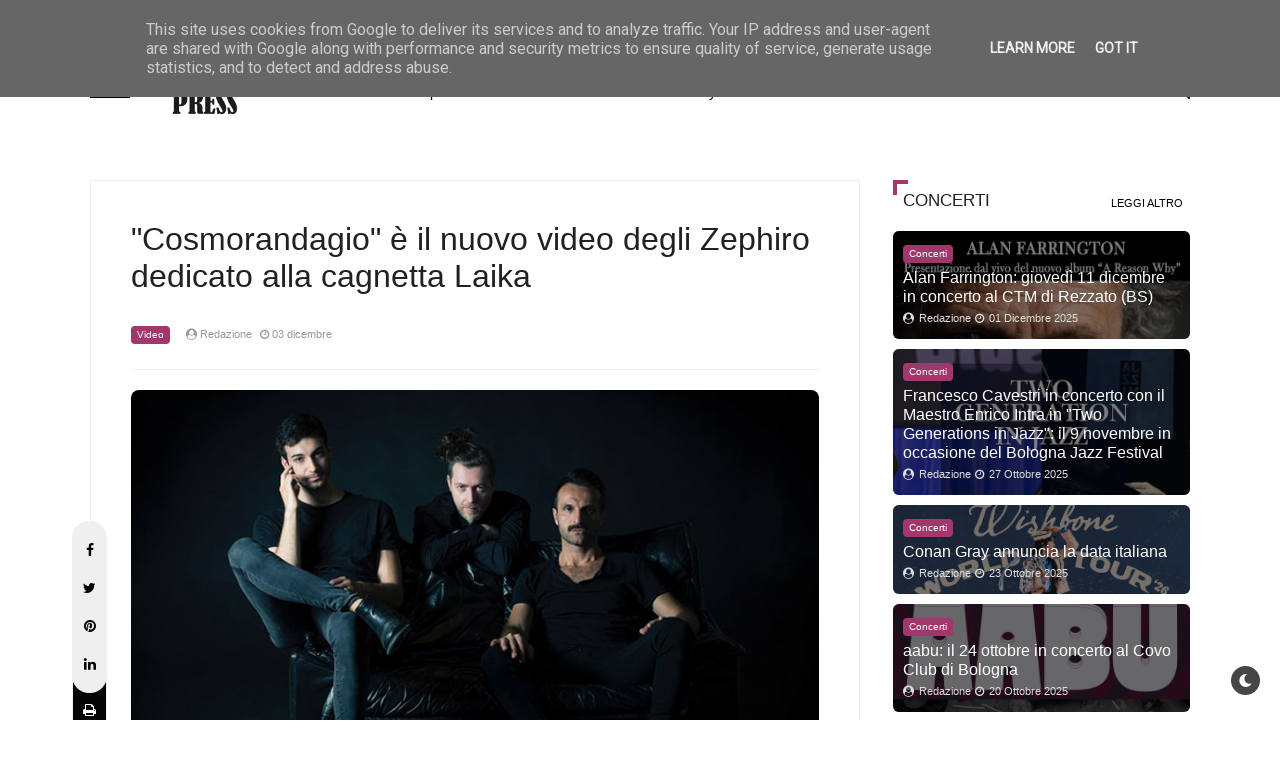

--- FILE ---
content_type: text/html; charset=UTF-8
request_url: https://www.cherrypress.it/2021/12/aldebaran-records-arriva-la-ristampa-in.html
body_size: 37931
content:
<!DOCTYPE html>
<html dir='ltr' lang='it' xmlns='http://www.w3.org/1999/xhtml' xmlns:b='http://www.google.com/2005/gml/b' xmlns:data='http://www.google.com/2005/gml/data' xmlns:expr='http://www.google.com/2005/gml/expr' xmlns:og='http://ogp.me/ns#'>
<head>
<!--Libraries-->
<script src='https://ajax.googleapis.com/ajax/libs/jquery/3.2.1/jquery.min.js'></script>
<script src='https://cdnjs.cloudflare.com/ajax/libs/OwlCarousel2/2.3.4/owl.carousel.min.js' type='text/javascript'></script>
<link href='//netdna.bootstrapcdn.com/font-awesome/4.7.0/css/font-awesome.min.css' rel='stylesheet'/>
<link href='https://fonts.gstatic.com' rel='preconnect'/>
<meta content='width=device-width,minimum-scale=1,initial-scale=1' name='viewport'/>
<meta content='text/html; charset=UTF-8' http-equiv='Content-Type'/>
<!-- Chrome, Firefox OS and Opera -->
<meta content='' name='theme-color'/>
<!-- Windows Phone -->
<meta content='' name='msapplication-navbutton-color'/>
<meta content='blogger' name='generator'/>
<link href='https://www.cherrypress.it/favicon.ico' rel='icon' type='image/x-icon'/>
<link href='https://www.cherrypress.it/2021/12/aldebaran-records-arriva-la-ristampa-in.html' rel='canonical'/>
<link rel="alternate" type="application/atom+xml" title="Cherry Press - Atom" href="https://www.cherrypress.it/feeds/posts/default" />
<link rel="alternate" type="application/rss+xml" title="Cherry Press - RSS" href="https://www.cherrypress.it/feeds/posts/default?alt=rss" />
<link rel="service.post" type="application/atom+xml" title="Cherry Press - Atom" href="https://www.blogger.com/feeds/4667283224963522469/posts/default" />

<link rel="alternate" type="application/atom+xml" title="Cherry Press - Atom" href="https://www.cherrypress.it/feeds/6099229667172818259/comments/default" />
<!--Can't find substitution for tag [blog.ieCssRetrofitLinks]-->
<link href='https://blogger.googleusercontent.com/img/b/R29vZ2xl/AVvXsEhRasD6qZ21cFK6HqE7C4DLg4dJKnQwrXEJU2smm_-Kt_vqQHC2HNwIfjI2lQO3-GgLwk5zxT2_KGN6jHBX7nHzQUenVpu15KdunQ9cYwdy1fEW3Mj7sMFJ0okHrRqgh9ys8vUSaHU0fihs/s16000/Truceboys-EP.jpg' rel='image_src'/>
<meta content='https://www.cherrypress.it/2021/12/aldebaran-records-arriva-la-ristampa-in.html' property='og:url'/>
<meta content='Aldebaran Records, arriva la ristampa in vinile del primo EP dei Truceboys' property='og:title'/>
<meta content='Magazine online dedicato a notizie, approfondimenti e curiosità su musica, spettacolo, cinema, lifestyle, teatro e libri.' property='og:description'/>
<meta content='https://blogger.googleusercontent.com/img/b/R29vZ2xl/AVvXsEhRasD6qZ21cFK6HqE7C4DLg4dJKnQwrXEJU2smm_-Kt_vqQHC2HNwIfjI2lQO3-GgLwk5zxT2_KGN6jHBX7nHzQUenVpu15KdunQ9cYwdy1fEW3Mj7sMFJ0okHrRqgh9ys8vUSaHU0fihs/w1200-h630-p-k-no-nu/Truceboys-EP.jpg' property='og:image'/>
<!--[if IE]> <script type='text/javascript'> (function(){var html5=("abbr,article,aside,audio,canvas,datalist,details,"+"figure,footer,header,hgroup,mark,menu,meter,nav,output,"+"progress,section,time,video").split(',');for(var i=0;i<html5.length;i++){document.createElement(html5[i])}try{document.execCommand('BackgroundImageCache',false,true)}catch(e){}})() </script> <![endif]-->
<!-- title-meta -->
<title>
Aldebaran Records, arriva la ristampa in vinile del primo EP dei Truceboys - Cherry Press
</title>
<!-- title-meta (end) -->
<!-- Description and Keywords (start) -->
<meta content='YOUR KEYWORDS HERE' name='keywords'/>
<!-- Description and Keywords (end) -->
<!--edit-meta-->
<meta content='#' property='fb:page'/>
<meta content='#' property='fb:app_id'/>
<meta content='#' property='fb:admins'/>
<link href='#' rel='publisher'/>
<meta content='#' name='twitter:site'/>
<meta content='#' name='twitter:creator'/>
<!-- edit-meta (end) -->
<meta content='Aldebaran Records, arriva la ristampa in vinile del primo EP dei Truceboys' property='og:title'/>
<meta content='https://www.cherrypress.it/2021/12/aldebaran-records-arriva-la-ristampa-in.html' property='og:url'/>
<meta content='article' property='og:type'/>
<meta content='https://blogger.googleusercontent.com/img/b/R29vZ2xl/AVvXsEhRasD6qZ21cFK6HqE7C4DLg4dJKnQwrXEJU2smm_-Kt_vqQHC2HNwIfjI2lQO3-GgLwk5zxT2_KGN6jHBX7nHzQUenVpu15KdunQ9cYwdy1fEW3Mj7sMFJ0okHrRqgh9ys8vUSaHU0fihs/s16000/Truceboys-EP.jpg' property='og:image'/>
<meta content='Cherry Press' property='og:site_name'/>
<meta content='https://www.cherrypress.it/' name='twitter:domain'/>
<meta content='Aldebaran Records, arriva la ristampa in vinile del primo EP dei Truceboys' name='twitter:title'/>
<meta content='summary_large_image' name='twitter:card'/>
<meta content='https://blogger.googleusercontent.com/img/b/R29vZ2xl/AVvXsEhRasD6qZ21cFK6HqE7C4DLg4dJKnQwrXEJU2smm_-Kt_vqQHC2HNwIfjI2lQO3-GgLwk5zxT2_KGN6jHBX7nHzQUenVpu15KdunQ9cYwdy1fEW3Mj7sMFJ0okHrRqgh9ys8vUSaHU0fihs/s16000/Truceboys-EP.jpg' name='twitter:image'/>
<meta content='Aldebaran Records, arriva la ristampa in vinile del primo EP dei Truceboys' name='twitter:title'/>
<!--dns prefetch-->
<link href='https://www.blogger.com' rel='dns-prefetch'/>
<link href='https://script.google.com' rel='dns-prefetch'/>
<link href='https://fonts.gstatic.com' rel='dns-prefetch'/>
<link href='https://fonts.googleapis.com' rel='dns-prefetch'/>
<link href='https://1.bp.blogspot.com' rel='dns-prefetch'/>
<link href='https://2.bp.blogspot.com' rel='dns-prefetch'/>
<link href='https://3.bp.blogspot.com' rel='dns-prefetch'/>
<link href='https://4.bp.blogspot.com' rel='dns-prefetch'/>
<link href='https://pagead2.googlesyndication.com' rel='dns-prefetch'/>
<link href='https://accounts.google.com' rel='dns-prefetch'/>
<link href='https://resources.blogblog.com' rel='dns-prefetch'/>
<link href='https://www.google.com' rel='dns-prefetch'/>
<link href='https://connect.facebook.net' rel='dns-prefetch'/>
<link href='https://www.facebook.com' rel='dns-prefetch'/>
<!-- dns prefetch (end) -->
<style type='text/css'>@font-face{font-family:'Roboto';font-style:normal;font-weight:400;font-stretch:100%;font-display:swap;src:url(//fonts.gstatic.com/s/roboto/v50/KFOMCnqEu92Fr1ME7kSn66aGLdTylUAMQXC89YmC2DPNWubEbVmZiAr0klQmz24O0g.woff2)format('woff2');unicode-range:U+0460-052F,U+1C80-1C8A,U+20B4,U+2DE0-2DFF,U+A640-A69F,U+FE2E-FE2F;}@font-face{font-family:'Roboto';font-style:normal;font-weight:400;font-stretch:100%;font-display:swap;src:url(//fonts.gstatic.com/s/roboto/v50/KFOMCnqEu92Fr1ME7kSn66aGLdTylUAMQXC89YmC2DPNWubEbVmQiAr0klQmz24O0g.woff2)format('woff2');unicode-range:U+0301,U+0400-045F,U+0490-0491,U+04B0-04B1,U+2116;}@font-face{font-family:'Roboto';font-style:normal;font-weight:400;font-stretch:100%;font-display:swap;src:url(//fonts.gstatic.com/s/roboto/v50/KFOMCnqEu92Fr1ME7kSn66aGLdTylUAMQXC89YmC2DPNWubEbVmYiAr0klQmz24O0g.woff2)format('woff2');unicode-range:U+1F00-1FFF;}@font-face{font-family:'Roboto';font-style:normal;font-weight:400;font-stretch:100%;font-display:swap;src:url(//fonts.gstatic.com/s/roboto/v50/KFOMCnqEu92Fr1ME7kSn66aGLdTylUAMQXC89YmC2DPNWubEbVmXiAr0klQmz24O0g.woff2)format('woff2');unicode-range:U+0370-0377,U+037A-037F,U+0384-038A,U+038C,U+038E-03A1,U+03A3-03FF;}@font-face{font-family:'Roboto';font-style:normal;font-weight:400;font-stretch:100%;font-display:swap;src:url(//fonts.gstatic.com/s/roboto/v50/KFOMCnqEu92Fr1ME7kSn66aGLdTylUAMQXC89YmC2DPNWubEbVnoiAr0klQmz24O0g.woff2)format('woff2');unicode-range:U+0302-0303,U+0305,U+0307-0308,U+0310,U+0312,U+0315,U+031A,U+0326-0327,U+032C,U+032F-0330,U+0332-0333,U+0338,U+033A,U+0346,U+034D,U+0391-03A1,U+03A3-03A9,U+03B1-03C9,U+03D1,U+03D5-03D6,U+03F0-03F1,U+03F4-03F5,U+2016-2017,U+2034-2038,U+203C,U+2040,U+2043,U+2047,U+2050,U+2057,U+205F,U+2070-2071,U+2074-208E,U+2090-209C,U+20D0-20DC,U+20E1,U+20E5-20EF,U+2100-2112,U+2114-2115,U+2117-2121,U+2123-214F,U+2190,U+2192,U+2194-21AE,U+21B0-21E5,U+21F1-21F2,U+21F4-2211,U+2213-2214,U+2216-22FF,U+2308-230B,U+2310,U+2319,U+231C-2321,U+2336-237A,U+237C,U+2395,U+239B-23B7,U+23D0,U+23DC-23E1,U+2474-2475,U+25AF,U+25B3,U+25B7,U+25BD,U+25C1,U+25CA,U+25CC,U+25FB,U+266D-266F,U+27C0-27FF,U+2900-2AFF,U+2B0E-2B11,U+2B30-2B4C,U+2BFE,U+3030,U+FF5B,U+FF5D,U+1D400-1D7FF,U+1EE00-1EEFF;}@font-face{font-family:'Roboto';font-style:normal;font-weight:400;font-stretch:100%;font-display:swap;src:url(//fonts.gstatic.com/s/roboto/v50/KFOMCnqEu92Fr1ME7kSn66aGLdTylUAMQXC89YmC2DPNWubEbVn6iAr0klQmz24O0g.woff2)format('woff2');unicode-range:U+0001-000C,U+000E-001F,U+007F-009F,U+20DD-20E0,U+20E2-20E4,U+2150-218F,U+2190,U+2192,U+2194-2199,U+21AF,U+21E6-21F0,U+21F3,U+2218-2219,U+2299,U+22C4-22C6,U+2300-243F,U+2440-244A,U+2460-24FF,U+25A0-27BF,U+2800-28FF,U+2921-2922,U+2981,U+29BF,U+29EB,U+2B00-2BFF,U+4DC0-4DFF,U+FFF9-FFFB,U+10140-1018E,U+10190-1019C,U+101A0,U+101D0-101FD,U+102E0-102FB,U+10E60-10E7E,U+1D2C0-1D2D3,U+1D2E0-1D37F,U+1F000-1F0FF,U+1F100-1F1AD,U+1F1E6-1F1FF,U+1F30D-1F30F,U+1F315,U+1F31C,U+1F31E,U+1F320-1F32C,U+1F336,U+1F378,U+1F37D,U+1F382,U+1F393-1F39F,U+1F3A7-1F3A8,U+1F3AC-1F3AF,U+1F3C2,U+1F3C4-1F3C6,U+1F3CA-1F3CE,U+1F3D4-1F3E0,U+1F3ED,U+1F3F1-1F3F3,U+1F3F5-1F3F7,U+1F408,U+1F415,U+1F41F,U+1F426,U+1F43F,U+1F441-1F442,U+1F444,U+1F446-1F449,U+1F44C-1F44E,U+1F453,U+1F46A,U+1F47D,U+1F4A3,U+1F4B0,U+1F4B3,U+1F4B9,U+1F4BB,U+1F4BF,U+1F4C8-1F4CB,U+1F4D6,U+1F4DA,U+1F4DF,U+1F4E3-1F4E6,U+1F4EA-1F4ED,U+1F4F7,U+1F4F9-1F4FB,U+1F4FD-1F4FE,U+1F503,U+1F507-1F50B,U+1F50D,U+1F512-1F513,U+1F53E-1F54A,U+1F54F-1F5FA,U+1F610,U+1F650-1F67F,U+1F687,U+1F68D,U+1F691,U+1F694,U+1F698,U+1F6AD,U+1F6B2,U+1F6B9-1F6BA,U+1F6BC,U+1F6C6-1F6CF,U+1F6D3-1F6D7,U+1F6E0-1F6EA,U+1F6F0-1F6F3,U+1F6F7-1F6FC,U+1F700-1F7FF,U+1F800-1F80B,U+1F810-1F847,U+1F850-1F859,U+1F860-1F887,U+1F890-1F8AD,U+1F8B0-1F8BB,U+1F8C0-1F8C1,U+1F900-1F90B,U+1F93B,U+1F946,U+1F984,U+1F996,U+1F9E9,U+1FA00-1FA6F,U+1FA70-1FA7C,U+1FA80-1FA89,U+1FA8F-1FAC6,U+1FACE-1FADC,U+1FADF-1FAE9,U+1FAF0-1FAF8,U+1FB00-1FBFF;}@font-face{font-family:'Roboto';font-style:normal;font-weight:400;font-stretch:100%;font-display:swap;src:url(//fonts.gstatic.com/s/roboto/v50/KFOMCnqEu92Fr1ME7kSn66aGLdTylUAMQXC89YmC2DPNWubEbVmbiAr0klQmz24O0g.woff2)format('woff2');unicode-range:U+0102-0103,U+0110-0111,U+0128-0129,U+0168-0169,U+01A0-01A1,U+01AF-01B0,U+0300-0301,U+0303-0304,U+0308-0309,U+0323,U+0329,U+1EA0-1EF9,U+20AB;}@font-face{font-family:'Roboto';font-style:normal;font-weight:400;font-stretch:100%;font-display:swap;src:url(//fonts.gstatic.com/s/roboto/v50/KFOMCnqEu92Fr1ME7kSn66aGLdTylUAMQXC89YmC2DPNWubEbVmaiAr0klQmz24O0g.woff2)format('woff2');unicode-range:U+0100-02BA,U+02BD-02C5,U+02C7-02CC,U+02CE-02D7,U+02DD-02FF,U+0304,U+0308,U+0329,U+1D00-1DBF,U+1E00-1E9F,U+1EF2-1EFF,U+2020,U+20A0-20AB,U+20AD-20C0,U+2113,U+2C60-2C7F,U+A720-A7FF;}@font-face{font-family:'Roboto';font-style:normal;font-weight:400;font-stretch:100%;font-display:swap;src:url(//fonts.gstatic.com/s/roboto/v50/KFOMCnqEu92Fr1ME7kSn66aGLdTylUAMQXC89YmC2DPNWubEbVmUiAr0klQmz24.woff2)format('woff2');unicode-range:U+0000-00FF,U+0131,U+0152-0153,U+02BB-02BC,U+02C6,U+02DA,U+02DC,U+0304,U+0308,U+0329,U+2000-206F,U+20AC,U+2122,U+2191,U+2193,U+2212,U+2215,U+FEFF,U+FFFD;}</style>
<style id='page-skin-1' type='text/css'><!--
/*-----------------------------------------------
Name     : Crypto Mag
Version  : 1.0
Designer : IW Studio
year     : 2021
----------------------------------------------- */
/*
CONTENTS
=======================
= Variable Definitions
= Reset
= General
= Shortcodes
= Header Wrapper
= Mega Menu
= Main Wrapper
= Sidebar Wrapper
= Block Posts
= Footer Wrapper
= Dark Mode
*/
/*=================
Variable Definitions
===================*/
<Group description="Main Colors" selector="body">
<Variable name="maincolor" description="Main Color" type="color" default="#a1376b"/>
</Group>
<Group description="Shortcode Colors" selector="body">
<Variable name="blockquote" description="Blockquote Color" type="color" default="#c7508a"/>
<Variable name="downloadbtn" description="Download Button Color" type="color" default="#c7508a"/>
<Variable name="demobtn" description="Demo Button Color" type="color" default="#f5b3b3"/>
<Variable name="buybtn" description="Buy Button Color" type="color" default="#b3f5cd"/>
<Variable name="pdfbtn" description="Doc Button Color" type="color" default="#f5ecb3"/>
<Variable name="successmsg" description="Success Message Color" type="color" default="#d3f5b3"/>
<Variable name="alertmsg" description="Alert Message Color" type="color" default="#f5f5b3"/>
<Variable name="warningmsg" description="Warning Message Color" type="color" default="#f5e0b3"/>
<Variable name="errormsg" description="Error Message Color" type="color" default="#f5b3b3"/>
<Variable name="codebox" description="Code Box Color" type="color" default="#333333"/>
</Group>
<Group description="Fonts" selector="body">
<Variable name="body.font" description="Main Font" type="font" default="normal normal 13px Droid Sans"/>
</Group>
<Group description="Widgets" selector="body">
<Variable name="nosearchform" description="Disable Search Form" type="length" default="1px" min="1px" max="2px"/>
<Variable name="nopanel" description="Disable Left Panel" type="length" default="1px" min="1px" max="2px"/>
<Variable name="noshare" description="Disable Article Share" type="length" default="1px" min="1px" max="2px"/>
<Variable name="nonavpost" description="Disable Article Navigation" type="length" default="1px" min="1px" max="2px"/>
<Variable name="noauthor" description="Disable Author Widget" type="length" default="1px" min="1px" max="2px"/>
<Variable name="norelated" description="Disable Related Posts Widget" type="length" default="1px" min="1px" max="2px"/>
<Variable name="nodarkmode" description="Disable Dark Mode" type="length" default="1px" min="1px" max="2px"/>
<Variable name="fullwidthHome" description="Enable Full Width Style Only in Home Page" type="length" default="1px" min="1px" max="2px"/>
<Variable name="fullwidthPost" description="Enable Full Width Style Only in Post Pages" type="length" default="1px" min="1px" max="2px"/>
</Group>
<Group description="Comments Form">
<Variable name="body.background" description="Body Background" type="background" color="#dddfe2" default="#dddfe2 none repeat scroll top left"/>
<Variable name="body.text.color" description="Comments Form Text Color" type="color" default="#1d2129"/>
<Variable name="body.text.font" description="Comments Form Text Font" type="font" default="normal normal 14px Arial"/>
<Variable name="posts.background.color" description="Comments Form Posts Color" type="color" default="#fff"/>
<Variable name="body.link.color" description="Comments Form Buttons Color" type="color" default="#a1376b"/>
<Variable name="body.link.visited.color" description="Comments Form Buttons Visited Color" type="color" default="#3c6382"/>
<Variable name="body.link.hover.color" description="Comments Form Buttons Hover Color" type="color" default="#1d2129"/>
<Variable name="blog.title.font" description="Option 1" type="font" default="normal 400 14px Arial,sans-serif"/>
<Variable name="blog.title.color" description="Option 2" type="color" default="#fff"/>
<Variable name="header.icons.color" description="Option 3" type="color" default="#fff"/>
<Variable name="tabs.font" description="Option 4" type="font" default="normal 400 14px Arial,sans-serif"/>
<Variable name="tabs.color" description="Option 5" type="color" default="#ccc"/>
<Variable name="tabs.selected.color" description="Option 6" type="color" default="#fff"/>
<Variable name="tabs.overflow.background.color" description="Option 7" type="color" default="#fff"/>
<Variable name="tabs.overflow.color" description="Option 8" type="color" default="#1d2129"/>
<Variable name="tabs.overflow.selected.color" description="Option 9" type="color" default="#1d2129"/>
<Variable name="posts.title.color" description="Option 10" type="color" default="#1d2129"/>
<Variable name="posts.title.font" description="Option 11" type="font" default="normal 400 14px Arial,sans-serif"/>
<Variable name="posts.text.font" description="Option 12" type="font" default="normal 400 14px Arial,sans-serif"/>
<Variable name="posts.text.color" description="Option 13" type="color" default="#1d2129"/>
<Variable name="posts.icons.color" description="Option 14" type="color" default="#1d2129"/>
<Variable name="labels.background.color" description="Option 15" type="color" default="#3c6382"/>
</Group>
/*=================
Reset
===================*/
a,
abbr,
acronym,
address,
applet,
big,
blockquote,
body,
caption,
cite,
code,
dd,
del,
dfn,
div,
dl,
dt,
em,
fieldset,
font,
form,
h1,
h2,
h3,
h4,
h5,
h6,
html,
iframe,
ins,
kbd,
label,
legend,
li,
object,
ol,
p,
pre,
q,
s,
samp,
small,
span,
strike,
strong,
sub,
sup,
table,
tbody,
td,
tfoot,
th,
thead,
tr,
tt,
ul,
var {
border: 0;
word-wrap: break-word;
font-size: 100%;
font-style: inherit;
font-weight: inherit;
margin: 0;
outline: 0;
padding: 0;
vertical-align: baseline;
}
html {
scroll-behavior: smooth;
overflow-y: scroll;
-webkit-text-size-adjust: 100%;
-ms-text-size-adjust: 100%;
}
article,
aside,
details,
figcaption,
figure,
footer,
header,
main,
nav,
section {
display: block;
}
ol,
ul {
padding: 0;
list-style: none;
}
table {
border-collapse: separate;
border-spacing: 0;
}
caption,
td,
th {
font-weight: 400;
text-align: left;
}
blockquote:after,
blockquote:before,
q:after,
q:before {
content: "";
}
blockquote,
q {
quotes: "" "";
}
a:active,
a:focus,
a:hover {
outline: 0;
}
a img {
border: 0;
}
.status-msg-body {
text-align: unset;
padding: 0;
z-index: auto;
display: block;
width: 100%;
position: relative;
}
.status-msg-border {
border: 0;
opacity: unset;
display: none;
}
.status-msg-bg {
background: 0 0;
opacity: unset;
}
.status-msg-wrap {
display: inline-block;
width: 100%;
margin: 0;
margin-bottom: 1.4em;
}
.status-msg-body a {
display: block;
font-size: 82%;
color: #a29d9d;
margin: 0;
padding: 0;
text-decoration: none;
}
/*=================
General
===================*/
.clear {
clear: both;
}
#ContactForm1,
#ContactForm1 br,
#blog-pager .home-link,
.quickedit {
display: none;
}
embed,
iframe,
img,
object {
border: none;
vertical-align: middle;
max-width: 100%;
}
.post img {
max-width: 100%;
height: auto;
}
.separator a[style="margin-left: 1em; margin-right: 1em;"] {
margin-right: auto !important;
margin-left: auto !important;
}
.separator a[style="margin-left: 1em; margin-right: 1em;"] img {
width: 100%;
}
.separator a[style="&quot;clear:right;float:right;margin-bottom:1em;margin-left:1em;&quot;"] {
clear: none !important;
float: none !important;
margin-bottom: 0 !important;
margin-left: 0 !important;
}
.separator a[style="&quot;clear:right;float:right;margin-bottom:1em;margin-left:1em;&quot;"] img {
float: right !important;
margin: 0 10px 10px 0;
}
.separator a[style="&quot;clear:left;float:left;margin-bottom:1em;margin-right:1em;&quot;"] {
clear: none !important;
float: none !important;
margin-bottom: 0 !important;
margin-right: 0 !important;
}
.separator a[style="&quot;clear:left;float:left;margin-bottom:1em;margin-right:1em;&quot;"] img {
float: left !important;
margin: 0 0 10px 10px;
}
#PostBody h1,
#PostBody h2,
#PostBody h3,
#PostBody h4,
#PostBody h5,
#PostBody h6 {
clear: both;
word-wrap: break-word;
line-height: 1.4;
font-weight: 500;
}
#PostBody h1 {
font-size: 185%;
margin-bottom: 0.75em;
}
#PostBody h2 {
font-size: 158%;
margin-bottom: 0.85715em;
}
#PostBody h3 {
font-size: 140%;
margin-bottom: 1.125em;
}
#PostBody h4 {
font-size: 132%;
margin-bottom: 1em;
}
#PostBody h5 {
font-size: 128%;
margin-bottom: 1em;
}
#PostBody h6 {
font-size: 110%;
margin-bottom: 1.1538em;
}
hr {
background-color: #e6e6e6;
border: 0;
height: 1px;
margin: 1.1538461538em 0;
}
ol li {
list-style: none;
}
.entry-content ul li {
float: left;
width: 100%;
list-style: none;
margin: 3px 0;
}
.entry-content ol,
.entry-content ul {
display: inline-block;
width: 100%;
}
.entry-content ol li {
list-style: none;
margin: 3px 0;
padding: 0;
counter-increment: mycounter;
float: left;
width: 100%;
}
.entry-content ul li {
float: left;
width: 100%;
list-style: none;
margin: 3px 0;
}
.entry-content ol li:before {
content: counter(mycounter) ".";
margin-right: 10px;
}
.entry-content ul li:before {
content: '\f111';
margin-right: 10px;
font-family: FontAwesome;
font-size: 35%;
}
ol {
margin: 0;
}
p,
blockquote p:last-child {
margin: 0;
}
p:last-child {
margin-bottom: 0;
}
ul,
ol {
margin: 0;
}
ul {
list-style: square;
}
ol {
list-style: decimal;
}
li > ul,
li > ol {
margin-bottom: 0;
margin-right: 1.1538461538em;
}
dt {
font-weight: 500;
}
dd {
margin: 0;
}
b,
strong {
font-weight: 500;
}
dfn,
cite,
em,
i {
font-style: normale;
}
.post-body blockquote {
margin: 0 auto;
padding: 15px 20px 20px;
border-radius: 6px;
position: relative;
background: #c7508a;
}
.profile-img {
border-radius: 6px;
}
address {
margin: 0 0 1.5em 0;
}
code,
kbd,
tt,
var {
word-wrap: break-word;
}
abbr,
acronym {
cursor: help;
}
mark,
ins {
text-decoration: none;
}
sup,
sub {
font-size: 75%;
height: 0;
line-height: 0;
position: relative;
vertical-align: baseline;
}
sup {
bottom: 1ex;
}
sub {
top: 0.5ex;
}
small {
font-size: 75%;
}
big {
font-size: 125%;
}
figure {
margin: 0;
}
table {
width: 100%;
}
th {
font-weight: 500;
padding: 0.6em;
text-transform: uppercase;
}
td {
padding: 0.6em;
}
img {
height: auto;
max-width: 100%;
}
button,
input,
select,
textarea {
color:#888;
font-size:100%;
margin:0;
vertical-align:baseline;
*vertical-align:middle
}
button,
input {
background: none;
border: none;
line-height:normal
}
button,
html input[type="button"],
input[type="reset"],
input[type="submit"]{
border:0;
outline:none;
cursor:pointer;
line-height:1;
padding:0.962em 1.847em;
-webkit-appearance:button
}
input[type="checkbox"],
input[type="radio"]{
box-sizing:border-box;
padding:0
}
input[type="search"]{
-webkit-appearance:textfield;
-webkit-box-sizing:content-box;
-moz-box-sizing:content-box;
box-sizing:content-box
}
input[type="search"]::-webkit-search-decoration{
-webkit-appearance:none
}
button::-moz-focus-inner,
input::-moz-focus-inner{
border:0;
padding:0
}
input[type="text"],
input[type="email"],
input[type="password"],
input[type="search"],
input[type="url"]{
border:0;
font-size:13px;
font-size:1rem;
padding:0.6em;
-webkit-transition:0.2s ease-in;
transition:0.2s ease-in
}
input[type="text"]:focus,
input[type="email"]:focus,
input[type="password"]:focus,
input[type="search"]:focus,
input[type="url"]:focus,
textarea:focus{
outline:none;
-webkit-transition:0.2s ease-in;
transition:0.2s ease-in
}
textarea{
background-color:#f9f9f9;
border:0;
font-size:13px;
font-size:1rem;
overflow:auto;
padding:1.5625%;
-webkit-transition:0.2s ease-in;
transition:0.2s ease-in;
vertical-align:top;
width:96.875%
}
b,
strong{
font-weight:500
}
a {
color: #000;
text-decoration: none;
transition: all 0.4s;
}
a:active,
a:focus,
a:hover {
color: #a1376b;
}
*,
:after,
:before {
-webkit-box-sizing: border-box;
-moz-box-sizing: border-box;
box-sizing: border-box;
}
body {
position: relative;
overflow-x: hidden;
background: #fff;
color: #202124;
font: normal normal 14px Arial;
padding: 0;
margin: 0;
font-weight: 400;
line-height: 22px;
}
/*=================
Shortcodes
===================*/
.firstcharacter {
color: #a1376b;
float: left;
font-size: 60px;
line-height: 56px;
padding-top: 4px;
padding-right: 10px;
}
a.button {
margin: 3px;
}
a.button.small {
background: #f6f6f6;
display: inline-block;
padding: 4px 8px;
border-radius: 6px;
}
a.button.medium {
background: #f6f6f6;
display: inline-block;
padding: 6px 10px;
border-radius: 6px;
}
a.button.large {
background: #f6f6f6;
display: inline-block;
padding: 8px 12px;
border-radius: 6px;
}
a.button.demo {
background: #f5b3b3;
}
a.button.demo:before {
content: "\f06e";
}
a.button:before {
font-family: fontawesome;
margin-right: 4px;
}
a.button.download:before {
content: "\f019";
}
a.button.download {
background: #c7508a;
}
a.button.buy {
background: #b3f5cd;
}
a.button.pdf {
background: #f5ecb3;
}
a.button.buy:before {
content: "\f09d";
}
a.button.pdf:before {
content: "\f1c1";
}
.alert-message {
padding: 15px;
margin: 15px 0;
background: #f6f6f633;
border-radius: 4px;
position: relative;
color: #000;
}
.alert-message.success {
background: #d3f5b3;
}
.alert-message.alert {
background: #f5f5b3;
}
.alert-message.warning {
background: #f5e0b3;
}
.alert-message.error {
background: #f5b3b3;
}
.alert-message .fa {
color: #00000026;
font-size: 25px;
float: right;
}
.post-table table {
background: #a1376b36;
border-radius: 6px;
}
.post-table thead {
background: #05050521;
}
.post-table td {
border: 1px solid #05050521;
}
.post-body pre {
border-radius: 10px;
background: #333333;
margin-bottom: 1.5em;
max-width: 100%;
font-size: 14px;
color: #fff;
padding: 20px;
}
.post-body .ContactForm {
display: block !important;
}
.post-body .ContactForm .contact-form-widget {
width: 100%;
max-width: 100%;
}
.post-body .ContactForm .contact-form-name {
width: 49%;
float: left;
margin: 0;
border: 1px solid #0000002b;
background: #00000000;
font-size: 12px;
color: #817979;
padding: 8px 8px;
height: auto;
border-radius: 2px;
font-family: inherit;
}
.post-body .ContactForm .contact-form-email {
width: 49%;
float: right;
margin: 0;
border: 1px solid #0000002b;
background: #00000000;
padding: 8px 8px;
height: auto;
border-radius: 2px;
font-size: 12px;
color: #817979;
font-family: inherit;
}
.post-body .ContactForm .contact-form-email-message {
width: 100%;
border: 1px solid #0000002b;
background: #00000000;
padding: 8px 8px;
height: auto;
border-radius: 2px;
font-size: 12px;
color: #817979;
margin: 10px 0;
font-family: inherit;
}
.post-body .ContactForm .contact-form-button-submit {
height: auto;
background: #a1376b;
color: #fff;
font-family: inherit;
font-size: 12px;
padding: 8px 20px;
border-radius: 2px;
}
/*=================
Header Wrapper
===================*/
/*------- News Ticker -------*/
.ticker {
width: 100%;
overflow: hidden;
background: #f7f8f9;
font-size: 12px;
font-weight: 500;
padding: 10px 0;
}
.ticker .tickercontainer {
width: 100%;
overflow: hidden;
max-width: 1100px;
margin: 0 auto;
height: 24px;
}
.ticker .mask {
position: relative;
overflow: hidden;
width: 100%;
float: right;
}
.ticker .title {
position: absolute;
background: #f7f8f9;
font-weight: 500;
margin: 0;
padding-right: 8px;
font-size: 100%;
}
#newsticker .widget > h3 {
display: none;
}
.ticker .newsticker {
position: relative;
list-style-type: none;
margin: 0;
padding: 0;
}
.ticker li {
float: left;
margin-right: 25px;
}
.ticker .item-title {
font-weight: 400;
margin-left: 5px;
}
.ticker .item-tag {
color: #a1376b;
}
.tickeroverlay-right,
.tickeroverlay-left {
display: none;
}
/*------- Main Menu -------*/
#menuhead {
position: relative;
width: 100%;
}
#head-nav {
width: 100%;
max-width: 1100px;
margin: 0 auto;
display: flex;
align-items: center;
padding: 8px 0;
}
#head-nav,
#head-nav ul,
#head-nav ul li,
#head-nav ul li a {
border: 0;
list-style: none;
margin: 0 auto;
position: relative;
}
#head-nav ul li {
float: left;
position: initial;
}
#head-nav ul li a {
padding: 20px 12px;
font-size: 14px;
font-weight: 500;
display: inline-block;
}
#main-menu {
display: inline-block;
visibility: hidden;
}
/*------- Logo and Title -------*/
#menuhead img {
max-height: 80px;
max-width: 80px;
}
#logo {
float: left;
position: relative;
padding: 0 20px;
}
#logo h1,
#logo h2 {
margin: 0;
}
/*------- Header ADS -------*/
#home-head-ad {
text-align: center;
margin-top: 40px;
}
#second_blockWrapper {
margin-top: 40px;
display: -ms-flexbox;
display: flex;
-ms-flex-wrap: wrap;
flex-wrap: wrap;
}
/*------- Left Panel -------*/
.main-content {
position: relative;
margin-right: 15px;
}
.main-content .panel-btn svg {
transform: rotateY(180deg);
}
.main-content .panel-btn:hover svg path {
fill: #a1376b;
}
.panel {
position: fixed;
top: 0;
right: 0;
height: 100%;
width: 100%;
visibility: hidden;
-webkit-transition: visibility 0s 0.6s;
-moz-transition: visibility 0s 0.6s;
transition: visibility 0s 0.6s;
z-index: 9999;
}
.panel::after {
position: absolute;
content: "";
top: 0;
right: 0;
width: 100%;
height: 100%;
background: 0 0;
cursor: pointer;
-webkit-transition: background 0.3s 0.3s;
-moz-transition: background 0.3s 0.3s;
transition: background 0.3s 0.3s;
}
.panel.is-visible {
visibility: visible;
-webkit-transition: visibility 0s 0s;
-moz-transition: visibility 0s 0s;
transition: visibility 0s 0s;
}
.panel.is-visible::after {
background: rgba(0, 0, 0, 0.9);
-webkit-transition: background 0.3s 0s;
-moz-transition: background 0.3s 0s;
transition: background 0.3s 0s;
}
.panel.is-visible .panel-close::before {
-webkit-animation: close-1 0.6s 0.3s;
-moz-animation: close-1 0.6s 0.3s;
animation: close-1 0.6s 0.3s;
content: "";
}
.panel.is-visible .panel-close::after {
-webkit-animation: close-2 0.6s 0.3s;
-moz-animation: close-2 0.6s 0.3s;
animation: close-2 0.6s 0.3s;
content: "";
}
@-webkit-keyframes close-1 {
0%,
50% {
-webkit-transform: rotate(0);
}
100% {
-webkit-transform: rotate(45deg);
}
}
@-moz-keyframes close-1 {
0%,
50% {
-moz-transform: rotate(0);
}
100% {
-moz-transform: rotate(45deg);
}
}
@keyframes close-1 {
0%,
50% {
-webkit-transform: rotate(0);
-moz-transform: rotate(0);
-ms-transform: rotate(0);
-o-transform: rotate(0);
transform: rotate(0);
}
100% {
-webkit-transform: rotate(45deg);
-moz-transform: rotate(45deg);
-ms-transform: rotate(45deg);
-o-transform: rotate(45deg);
transform: rotate(45deg);
}
}
@-webkit-keyframes close-2 {
0%,
50% {
-webkit-transform: rotate(0);
}
100% {
-webkit-transform: rotate(-45deg);
}
}
@-moz-keyframes close-2 {
0%,
50% {
-moz-transform: rotate(0);
}
100% {
-moz-transform: rotate(-45deg);
}
}
@keyframes close-2 {
0%,
50% {
-webkit-transform: rotate(0);
-moz-transform: rotate(0);
-ms-transform: rotate(0);
-o-transform: rotate(0);
transform: rotate(0);
}
100% {
-webkit-transform: rotate(-45deg);
-moz-transform: rotate(-45deg);
-ms-transform: rotate(-45deg);
-o-transform: rotate(-45deg);
transform: rotate(-45deg);
}
}
.panel-header {
position: relative;
float: right;
width: 100%;
height: 50px;
line-height: 50px;
z-index: 2;
-webkit-transition: top 0.3s 0s;
-moz-transition: top 0.3s 0s;
transition: top 0.3s 0s;
}
.from-left .panel-header {
top: -50px;
}
.from-left .panel-header {
left: 0;
}
.is-visible .panel-header {
top: 0;
-webkit-transition: top 0.3s 0.3s;
-moz-transition: top 0.3s 0.3s;
transition: top 0.3s 0.3s;
}
.panel-close {
position: absolute;
top: 20%;
right: 12px;
height: 30px;
width: 30px;
display: inline-block;
overflow: hidden;
text-indent: 100%;
white-space: nowrap;
border-radius: 100%;
border: 1px solid #efefef;
}
.panel-close::after,
.panel-close::before {
position: absolute;
top: 14px;
right: 8px;
height: 1px;
width: 12px;
background-color: rgba(0, 0, 0, 0.4);
-webkit-backface-visibility: hidden;
backface-visibility: hidden;
}
.panel-close::before {
-webkit-transform: rotate(45deg);
-moz-transform: rotate(45deg);
-ms-transform: rotate(45deg);
-o-transform: rotate(45deg);
transform: rotate(45deg);
}
.panel-close::after {
-webkit-transform: rotate(-45deg);
-moz-transform: rotate(-45deg);
-ms-transform: rotate(-45deg);
-o-transform: rotate(-45deg);
transform: rotate(-45deg);
}
.no-touch .panel-close:hover {
background-color: #424f5c;
}
.no-touch .panel-close:hover::after,
.no-touch .panel-close:hover::before {
background-color: #fff;
-webkit-transition-property: -webkit-transform;
-moz-transition-property: -moz-transform;
transition-property: transform;
-webkit-transition-duration: 0.3s;
-moz-transition-duration: 0.3s;
transition-duration: 0.3s;
}
.no-touch .panel-close:hover::before {
-webkit-transform: rotate(220deg);
-moz-transform: rotate(220deg);
-ms-transform: rotate(220deg);
-o-transform: rotate(220deg);
transform: rotate(220deg);
}
.no-touch .panel-close:hover::after {
-webkit-transform: rotate(135deg);
-moz-transform: rotate(135deg);
-ms-transform: rotate(135deg);
-o-transform: rotate(135deg);
transform: rotate(135deg);
}
.panel-container {
position: fixed;
width: 17%;
height: 100%;
top: 0;
background: #fff;
z-index: 1;
-webkit-transition-property: -webkit-transform;
-moz-transition-property: -moz-transform;
transition-property: transform;
-webkit-transition-duration: 0.3s;
-moz-transition-duration: 0.3s;
transition-duration: 0.3s;
-webkit-transition-delay: 0.3s;
-moz-transition-delay: 0.3s;
transition-delay: 0.3s;
}
.from-left .panel-container {
left: 0;
-webkit-transform: translate3d(-100%, 0, 0);
-moz-transform: translate3d(-100%, 0, 0);
-ms-transform: translate3d(-100%, 0, 0);
-o-transform: translate3d(-100%, 0, 0);
transform: translate3d(-100%, 0, 0);
}
.is-visible .panel-container {
-webkit-transform: translate3d(0, 0, 0);
-moz-transform: translate3d(0, 0, 0);
-ms-transform: translate3d(0, 0, 0);
-o-transform: translate3d(0, 0, 0);
transform: translate3d(0, 0, 0);
-webkit-transition-delay: 0s;
-moz-transition-delay: 0s;
transition-delay: 0s;
}
.panel-content {
position: relative;
top: 0;
right: 0;
width: 100%;
height: 100%;
overflow: auto;
padding: 0;
-webkit-overflow-scrolling: touch;
}
.panel .widget h2 {
font-size: 16px;
color: #a1376b;
padding: 8px;
border-top: 1px solid #f4f4f4;
border-bottom: 1px solid #f4f4f4;
}
.panel ul {
margin: 0;
}
.panel-content ul li {
padding: 14px;
border-top: 1px solid #f4f4f4;
}
.panel-content ul li:first-child {
border: 0;
}
.panel-content .LinkList h2 {
margin: 0;
}
.panel-content ul li.has-child {
padding: 0;
display: grid;
}
.panel-content ul li.has-child a {
padding: 14px;
}
.panel-content ul li.has-child .its-children {
background: #f4f4f4;
}
.has-child > .its-parent:after {
content: "+";
float: right;
}
.has-child.downed > .its-parent:after {
content: "-";
}
.has-child ul {
display: none;
}
.has-child.downed .its-children {
display: block;
}
/*------- Search Form -------*/
.search-icon {
position: relative;
margin-left: auto;
}
#search {
color: #7f8c8d;
margin: auto;
transition: all 0.1s ease-in-out;
display: none;
}
#search.open {
position: fixed;
top: 0;
left: 0;
right: 0;
bottom: 0;
background-color: rgb(0 0 0 / 90%);
z-index: 999;
width: 100%;
margin: 0 auto;
height: 100%;
vertical-align: middle;
display: inline-flex;
-webkit-box-align: center;
-ms-flex-align: center;
align-items: center;
text-align: center;
}
#search form {
margin: auto;
max-width: 990px;
position: relative;
width: 400px;
border-bottom: 1px dashed #ccc;
}
#search form input[type="text"] {
background: 0 0;
width: 100%;
}
#search .close {
position: absolute;
top: 5px;
right: 0;
background-color: transparent;
opacity: 1;
font-size: 28px;
border: none;
outline: 0;
padding: 0;
z-index: 9;
transition: all 0.3s;
}
/*=================
Mega Menu
===================*/
/*------ Basics -------*/
#head-nav ul {
position: initial;
}
#head-nav ul ul {
position: absolute;
visibility: hidden;
z-index: 2;
opacity: 0;
box-shadow: 0 2px 2rem -1rem rgba(0, 0, 0, 0.5);
display: block;
}
#head-nav li:hover > ul {
visibility: visible;
-webkit-box-shadow: 0 4px 30px rgba(0, 0, 0, 0.03);
box-shadow: 0 4px 30px rgba(0, 0, 0, 0.03);
background: #f7f7f7;
opacity: 1;
}
#head-nav li.has-sub ul {
display: flex;
flex-direction: column;
}
.mega-menu {
padding: 15px;
}
#head-nav .mega-h .mega-tags a,
#head-nav .mega-v .mega-tags a {
color: #a1376b;
font-size: 78%;
font-weight: 500;
}
#head-nav ul li .mega-icon i {
margin-right: 5px;
}
#head-nav ul .has-sub i {
margin-left: 5px;
}
/*------ V Style -------*/
#head-nav .mega-v .mega-menu li {
margin-bottom: 15px;
display: flex;
position: relative;
}
#head-nav ul .mega-v {
position: relative;
}
#head-nav .mega-v .mega-menu li .mega_lk_image {
margin-right: 10px;
width: 80px;
height: 70px;
border-radius: 4px;
overflow: hidden;
}
#head-nav .mega-v .mega-menu li a {
padding: 0;
width: 200px;
}
#head-nav .mega-v .mega-menu li .mega_lk_title {
font-weight: 500;
margin: 0;
}
#head-nav .mega-v .mega-menu li .mega_lk_image img {
object-fit: cover;
width: 100%;
height: 100%;
max-width: 100%;
max-height: 100%;
}
#head-nav .mega-v .mega-menu li:last-child {
margin-bottom: 0;
}
#head-nav ul li.mega-v {
position: relative;
}
/*------ H Style -------*/
#head-nav .mega-h ul.mega-menu {
right: 0;
}
#head-nav .mega-h .mega_lk_image {
width: 100%;
padding: 0;
border-radius: 6px;
overflow: hidden;
}
#head-nav .mega-h .mega_lk_image img {
max-width: 100%;
max-height: 100%;
height: 160px;
object-fit: cover;
}
#head-nav .mega-h .mega-contnt a {
padding: 0;
}
#head-nav .mega-h .mega_lk_title {
margin: 0;
font-weight: 500;
}
/*------ Menu Dropdown -------*/
#head-nav li.has-sub:hover > ul > li {
height: 100%;
float: none !important;
display: block;
position: relative;
}
#head-nav li.has-sub > ul > li > a {
padding: 11px 15px;
min-width: 170px;
}
/*=================
Main Wrapper
===================*/
#main_wrapper,
#fourth_blockWrapper,
#first-posts,
#footer-bottom {
max-width: 1100px;
margin: 20px auto 0;
}
#main_blockPosts .widget {
margin-bottom: 20px;
}
#main_blockPosts .widget:last-child {
margin-bottom: 0;
}
#fifth-posts,
#main-blog,
#second-posts {
float: left;
width: 70%;
display: inline-block;
}
#main-ad_wrapper {
width: 100%;
display: inline-block;
}
#third_blockWrapper {
display: inline-block;
width: 100%;
background: #f5f8fa;
}
#fifth_postsArea {
max-width: 1100px;
margin: 0 auto;
}
#fifth_postsArea .widget {
padding: 30px 0 30px;
}
h3.post-title{
font-weight:500;
margin:0;font-size:100%
}
#third-posts {
margin-top: 30px;
}
.tag {
font-size: 72%;
}
.f-slider .tag,
.d-slider .tag,
.grid-1 .tag,
.grid-2 .tag,
.grid-3 .tag,
.post-body .tag,
.post.hentry .tag,
.s-slider .tag,
.sided .tag,
.sided-2 .tag,
.sided-3 .tag,
.tabed .tag,
.video .tag,
.main-grid .tag {
background: #a1376b;
padding: 0px 6px;
border-radius: 4px;
color: #fff;
display: inline-block;
margin-bottom: 5px;
line-height: 18px;
}
.widget .lk_tag .notag {
display: none;
}
.post-outer {
position: relative;
}
.post-meta div {
display: inline-block;
margin-right: 4px;
color: #999;
font-size: 78%;
}
.RelatedPosts h2,
.blog-posts.hfeed h3.title,
.cmm-tabs-header h3,
.main-ad h2,
.main-ad h3.title,
.posts-area .widget h2,
.posts-area .widget h3.title,
aside .title {
font-size: 121%;
margin-top: 0;
font-weight: 500;
padding-left: 10px;
padding-top: 10px;
position: relative;
margin-bottom: 1.125em;
text-transform: uppercase;
}
.RelatedPosts h2:before,
.blog-posts.hfeed h3.title:before,
.cmm-tabs-header h3:before,
.main-ad h2:before,
.main-ad h3.title:before,
.posts-area .widget h2:before,
.posts-area .widget h3.title:before,
aside .title:before {
position: absolute;
top: 0;
content: "";
background: #a1376b;
left: 0;
height: 4px;
width: 15px;
}
.RelatedPosts h2:after,
.blog-posts.hfeed h3.title:after,
.cmm-tabs-header h3:after,
.main-ad h2:after,
.main-ad h3.title:after,
.posts-area .widget h2:after,
.posts-area .widget h3.title:after,
aside .title:after {
position: absolute;
top: 0;
content: "";
background: #a1376b;
left: 0;
height: 15px;
width: 4px;
}
.main-grid h2.title,
.main-grid h3.title,
.d-slider h3.title,
.d-slider h2.title {
display: none;
}
.main-ad .widget,
.posts-area .widget,
aside .widget {
position: relative;
margin-bottom: 30px;
}
.blog-posts.hfeed h3.title {
display: none;
}
/*=================
Sidebar Wrapper
===================*/
/*------- Basics -------*/
aside {
width: 27%;
float: right;
display: inline-block;
margin-left: auto;
}
aside ul {
list-style: none;
margin: 0;
}
/*------- PopularPosts -------*/
.PopularPosts .post-content {
display: grid;
grid-template-columns: repeat(2, auto);
gap: 10px;
}
.PopularPosts .post-snippet {
color: #aaa;
font-size: 12px;
}
.PopularPosts .item-thumbnail,
.PopularPosts .noimg {
border-radius: 4px;
overflow: hidden;
height: 57px;
width: 65px;
grid-column: 1/2;
grid-row: 1/1;
}
.PopularPosts .post {
margin-bottom: 10px;
border-bottom: 1px solid #00000014;
padding-bottom: 10px;
}
.PopularPosts .widget-content {
background: #f5f8fa;
padding: 15px;
}
.PopularPosts .post:last-child {
border: 0;
margin: 0;
padding: 0;
}
.PopularPosts .noimg img {
height: 100%;
object-fit: cover;
}
.item-byline {
display: none;
}
/*------- FeaturedPost -------*/
.FeaturedPost .post-content {
display: grid;
grid-template-columns: repeat(1, auto);
gap: 10px;
}
.FeaturedPost .post-snippet {
color: #999;
font-size: 12px;
}
.FeaturedPost .item-thumbnail {
border-radius: 6px;
overflow: hidden;
}
.FeaturedPost .item-thumbnail img {
width: 100%;
height: 100%;
object-fit: cover;
}
/*------- List -------*/
aside .Label ul li,
aside .LinkList ul li,
aside .PageList ul li {
background: #f5f8fa;
padding: 8px;
margin-bottom: 6px;
display: block;
}
aside .Label .label-size {
background: #f5f8fa;
padding: 8px;
margin-bottom: 4px;
display: inline-block;
width: 49%;
}
aside .label-count {
float: right;
}
/*------- BlogSearch -------*/
aside .BlogSearch form {
display: inline-block;
width: 100%;
}
aside .BlogSearch input {
background: #00000014;
padding: 8px;
line-height: unset;
width: 100%;
margin-bottom: 5px;
}
aside .BlogSearch input.search-action {
background: #a1376b;
color: #fff;
}
/*------- FollowByEmail -------*/
aside .FollowByEmail .widget-content {
overflow: hidden;
padding: 15px;
border: 1px dashed #0000001f;
}
aside .FollowByEmail .follow-by-email-address {
width: 100%;
font-size: 13px;
margin-bottom: 10px;
background: none;
border: 1px solid #0000001f;
}
aside .FollowByEmail .follow-by-email-address::placeholder {
color: #999;
}
aside .FollowByEmail .follow-by-email-submit {
width: 100%;
font-size: 13px;
color: #000;
background: #0000001c;
}
/*------- Social Counter -------*/
.social-counter ul {
display: -ms-grid;
display: grid;
-ms-grid-columns: repeat(2, minmax(0, 1fr));
grid-column-gap: 10px;
grid-row-gap: 10px;
grid-template-columns: repeat(2, minmax(0, 1fr));
}
aside .social-counter ul li {
margin: 0;
padding: 0;
}
.item-count {
font-size: 80%;
float: right;
}
.social-counter i {
margin-right: 5px;
}
.social-counter .item {
background: #a1376b;
padding: 8px;
border-radius: 4px;
}
.social-counter a {
color: #fff;
}
.social-counter .item.facebook {
background: #1a4fc5;
}
.social-counter .item.twitter {
background: #19abcc;
}
.social-counter .item.pinterest {
background: #e62e3f;
}
.social-counter .item.instagram {
background: radial-gradient(circle at 0 130%, #fdf497 0, #fdf497 5%, #fd5949 45%, #d6249f 60%, #8e28eb 90%);
}
.social-counter .item.youtube {
background: #bb0720;
}
.social-counter .item.dribbble {
background: #e015ab;
}
.social-counter .item.linkedin {
background: #0f404e;
}
.social-counter .item.rss {
background: #e8a50e;
}
/*------- Recent Comments -------*/
.cmm-read {
margin-left: auto;
align-self: center;
}
.cmm-info > a {
font-weight: 500;
}
.cmm-widget li {
display: inline-flex;
width: 100%;
margin-bottom: 10px;
background: rgb(0 31 255 / 4%);
padding: 10px;
}
.cmm-widget li:last-child {
margin-bottom: 0;
}
.cmm-date {
font-size: 78%;
color: #999;
}
.cmm-date:before {
content: "\f017";
font-family: fontawesome;
margin-right: 5px;
}
.cmm-read a {
font-size: 20px;
color: #a1376b;
}
/*=================
Block Posts
===================*/
/*------- Basic Style -------*/
.lk_item {
position: relative;
list-style: none;
}
.lk_image img {
height: 100%;
object-fit: cover;
width: 100%;
}
.getmore {
float: right;
padding: 2px 7px;
font-size: 11px;
border-radius: 10px;
}
.getmore strong {
font-weight: 400;
}
.lk_meta i:before {
margin-right: 5px;
}
.lk_title {
margin: 0;
line-height: normal;
}
.lk_meta span {
display: inline-block;
font-size: 78%;
margin-right: 4px;
color: #999;
}
.lk_snip {
display: none;
color: #aaa;
font-size: 80%;
margin-top: 10px;
}
/*------- F-slider Style -------*/
.f-slider .lk_image {
height: 190px;
border-radius: 6px;
overflow: hidden;
margin-bottom: 10px;
}
.f-slider .lk_title {
display: block;
font-weight: 500;
}
.f-slider .owl-carousel .owl-nav button {
display: flex;
top: 0;
align-items: center;
height: 100%;
}
.f-slider .owl-carousel .owl-nav button .fa {
border-radius: 25px;
height: 70px;
width: 30px;
display: flex;
align-items: center;
background-color: #a1376b;
}
.f-slider .owl-carousel .owl-nav button .fa:before {
width: 100%;
}
.f-slider .owl-carousel .owl-nav button.owl-prev {
left: -40px;
}
.f-slider .owl-carousel .owl-nav button.owl-next {
right: -40px;
}
/*------- S-slider Style -------*/
.s-slider .lk_image {
position: absolute;
height: 100%;
border-radius: 4px;
overflow: hidden;
width: 100%;
}
.s-slider .lk_description {
position: relative;
padding: 15px 20px 45px;
}
.s-slider .lk_image img {
filter: brightness(0.5) grayscale(100%);
}
.s-slider .lk_title {
display: block;
font-weight: 500;
margin-top: 45px;
}
.s-slider .lk_title a {
color: #fff;
}
.s-slider .lk_meta span {
color: #ddd;
}
.s-slider .owl-carousel .owl-dots {
position: absolute;
width: auto;
bottom: 0;
right: -60px;
padding: 0;
}
/*------- D-slider Style -------*/
.d-slider .lk_image {
float: left;
width: 80px;
height: 80px;
border-radius: 10px;
margin-right: 10px;
overflow: hidden;
}
.d-slider .lk_image img {
border-radius: 10px;
height: 100%;
object-fit: cover;
transition: all 0.3s ease-out !important;
-webkit-transition: all 0.3s ease-out !important;
-moz-transition: all 0.3s ease-out !important;
-o-transition: all 0.3s ease-out !important;
}
.d-slider .lk_title {
display: block;
}
.d-slider .lk_title a {
font-weight: 500;
font-size: 85%;
}
.d-slider .lk_meta {
display: none;
}
/*------- Sided Style-------*/
.sided .lk_image {
width: 85px;
height: 85px;
float: left;
margin-right: 10px;
border-radius: 4px;
overflow: hidden;
}
.sided .lk_title {
display: block;
font-weight: 500;
}
.sided .lk_title a {
font-size: 85%;
}
.sided .lk_item {
display: inline-block;
margin-bottom: 10px;
background: #f5f8fa;
width: 100%;
padding: 10px;
}
.sided .lk_meta span {
color: #999;
display: none;
}
/*------- Sided-2 Style -------*/
.sided-2 .lk_image {
position: absolute;
width: 100%;
}
.sided-2 .lk_item {
overflow: hidden;
border-radius: 6px;
margin-bottom: 10px;
}
.sided-2 .lk_description {
position: relative;
padding: 10px;
}
.sided-2 .lk_title {
display: block;
font-weight: 500;
}
.sided-2 .lk_title a {
color: #fff;
}
.sided-2 .lk_meta span {
color: #dedede;
}
.sided-2 .lk_image a:after {
position: absolute;
right: 0;
top: 0;
width: 100%;
height: 100%;
content: "";
background: rgba(0, 0, 0, 0.5);
}
/*------- Sided-3 Style -------*/
.sided-3 .lk_item:not(:first-child) {
display: grid;
grid-template-columns: repeat(3, 1fr);
}
.sided-3 .lk_item:not(:first-child) .lk_description {
grid-column: 2/4;
}
.sided-3 .lk_item {
margin-bottom: 15px;
}
.sided-3 .lk_item:not(:first-child) .lk_image {
margin-right: 10px;
}
.sided-3 .lk_item .lk_title {
font-weight: 500;
display: block;
}
.sided-3 .lk_item:not(:first-child) .lk_title a {
font-size: 85%;
}
.sided-3 .lk_item:not(:first-child) .lk_tag {
display: none;
}
.sided-3 .lk_item .lk_meta span {
color: #999;
}
.sided-3 .lk_item .lk_image {
border-radius: 4px;
overflow: hidden;
}
.sided-3 .lk_item:first-child .lk_image {
height: 175px;
margin-bottom: 5px;
}
/*------- Video Style -------*/
.video {
background: #050505;
padding: 20px;
border-radius: 6px;
}
.video h2.title,
.video h3.title {
color: #fff;
}
.video ul {
display: -ms-grid;
display: grid;
-ms-grid-columns: (1fr) [4];
grid-template-columns: repeat(4, 1fr);
grid-column-gap: 20px;
grid-row-gap: 20px;
margin: 0;
}
.video .lk_item:first-child {
grid-column: 1/3;
grid-row: 1/3;
}
.video .lk_item {
float: left;
}
.video .lk_item .lk_image {
position: relative;
overflow: hidden;
height: 140px;
border-radius: 6px;
margin-bottom: 5px;
}
.video .lk_item:first-child .lk_image {
height: 300px;
}
.video .lk_item .lk_image a:before {
background: #f5f5f500 url"data:image/svg+xml,%3Csvg viewBox='0 0 22 22' xmlns='http://www.w3.org/2000/svg' data-svg='triangle-right'%3E%3Cpolygon points='9 7 15 11 9 15'%3E%3C/polygon%3E%3C/svg%3E");
content: "";
width: 45px;
height: 45px;
background-repeat: no-repeat;
position: absolute;
background-size: 50%;
border-radius: 100%;
background-position: 60% 50%;
left: 40%;
top: 40%;
}
.video .lk_title {
display: block;
font-weight: 500;
}
.video .lk_item:first-child .lk_title a {
font-size: 140%;
}
.video .lk_title a {
color: #fff;
}
.video .lk_item:first-child .lk_snip {
display: block;
}
/*------ Grid-1 Style -------*/
.grid-1 ul {
display: -ms-grid;
display: grid;
-ms-grid-columns: (1fr) [3];
grid-template-columns: repeat(3, 1fr);
grid-column-gap: 20px;
grid-row-gap: 20px;
margin: 0;
}
.grid-1 .lk_item:first-child {
grid-column: 1/3;
grid-row: 1/3;
}
.grid-1 .lk_item {
float: left;
}
.grid-1 .lk_item .lk_image {
position: relative;
overflow: hidden;
height: 170px;
border-radius: 6px;
margin-bottom: 10px;
}
.grid-1 .lk_item:first-child .lk_image {
height: 360px;
}
.grid-1 .lk_title {
display: block;
font-weight: 500;
}
.grid-1 .lk_item:first-child .lk_title a {
font-size: 140%;
}
.grid-1 .lk_meta span {
color: #999;
}
.grid-1 .lk_item:first-child .lk_snip {
display: block;
}
/*------ Main-Grid Style -------*/
.main-grid .lk {
display: -ms-grid;
display: grid;
-ms-grid-columns: repeat(8, minmax(0, 1fr));
grid-column-gap: 20px;
grid-row-gap: 20px;
margin: 0;
grid-template-columns: repeat(8, minmax(0, 1fr));
}
.main-grid .lk_item {
overflow: hidden;
border-radius: 10px;
grid-column: span 2;
}
.main-grid .lk_description {
position: absolute;
bottom: 0;
width: 100%;
padding: 4%;
}
.main-grid .lk_image {
height: 100%;
}
.main-grid .lk_image img {
height: 100%;
width: 100%;
transition: all 0.3s ease-out !important;
-webkit-transition: all 0.3s ease-out !important;
-moz-transition: all 0.3s ease-out !important;
-o-transition: all 0.3s ease-out !important;
object-fit: cover;
}
.main-grid .lk_item:nth-child(2) {
grid-column: 3/7;
grid-row: 1/3;
}
.main-grid .lk_item:not(:nth-child(2)) .lk_image {
height: 210px;
}
.main-grid .lk_item:nth-child(1) {
grid-column: 1/3;
grid-row: 1/2;
}
.main-grid .lk_item:nth-child(4) {
grid-column: 1/3;
}
.main-grid .lk_item:nth-child(5) {
grid-column: 7/9;
}
.main-grid .lk_item:nth-child(3) {
grid-column: 7/9;
grid-row: 1/2;
}
.main-grid .lk_image a:after {
top: 15% !important;
background: linear-gradient(to bottom, rgba(50, 50, 50, 0) 0, rgba(16, 15, 15, 0.91) 89%, rgba(16, 15, 15, 0.93) 93%) !important;
transition: 0.2s all ease-in-out;
opacity: 0.93;
content: "";
display: block;
position: absolute;
bottom: 0;
width: 100%;
}
.main-grid .lk_title a {
color: #fff;
display: block;
font-weight: 500;
}
.main-grid li:nth-child(2) .lk_title a {
font-size: 140%;
}
.main-grid .lk_meta span {
color: #bbb;
}
/*------ Grid-2 Style -------*/
.grid-2 ul {
display: -ms-grid;
display: grid;
-ms-grid-columns: (1fr) [3];
grid-template-columns: repeat(3, 1fr);
grid-column-gap: 20px;
grid-row-gap: 20px;
margin: 0;
-ms-grid-rows: (auto) [7];
grid-template-rows: repeat(7, auto);
}
.grid-2 .lk_item:first-child {
grid-column: 1/3;
grid-row: 1/5;
}
.grid-2 .lk_item:nth-child(2) {
grid-row: 5/6;
grid-column: 1/3;
display: -ms-flexbox;
display: flex;
-ms-flex-align: center;
align-items: center;
}
.grid-2 .lk_item:nth-child(3) {
grid-row: 6/7;
grid-column: 1/3;
display: -ms-flexbox;
display: flex;
-ms-flex-align: center;
align-items: center;
}
.grid-2 .lk_item:nth-child(2) .lk_image,
.grid-2 .lk_item:nth-child(3) .lk_image {
-ms-flex: 0 0 105px;
flex: 0 0 105px;
width: 105px;
height: 105px;
margin-right: 10px;
}
.grid-2 .lk_item:nth-child(4) {
grid-column: 3/4;
grid-row: 1/3;
}
.grid-2 .lk_item:nth-child(5) {
grid-column: 3/4;
grid-row: 3/5;
}
.grid-2 .lk_item:nth-child(6) {
grid-column: 3/4;
grid-row: 5/7;
}
.grid-2 .lk_item {
float: left;
}
.grid-2 .lk_item .lk_image {
margin-bottom: 10px;
position: relative;
overflow: hidden;
height: 170px;
border-radius: 6px;
}
.grid-2 .lk_item:first-child .lk_image {
height: 360px;
}
.grid-2 .lk_title {
display: block;
font-weight: 500;
}
.grid-2 .lk_item:first-child .lk_title a {
font-size: 140%;
}
.grid-2 .lk_meta span {
color: #bbb;
}
.grid-2 .lk_item:first-child .lk_snip {
display: block;
}
/*------ Grid-3 Style -------*/
.grid-3 ul {
display: -ms-grid;
display: grid;
-ms-grid-columns: (1fr) [3];
grid-template-columns: repeat(3, 1fr);
grid-column-gap: 20px;
grid-row-gap: 20px;
margin: 0;
}
.grid-3 .lk_item {
float: left;
display: flex;
}
.grid-3 .lk_item:first-child {
grid-column: 1/1;
grid-row: 1/3;
display: block;
}
.grid-3 .lk_item:nth-child(2) {
grid-column: 2/2;
grid-row: 1/3;
display: block;
}
.grid-3 .lk_item:nth-child(3) {
grid-column: 3/3;
grid-row: 1/3;
display: block;
}
.grid-3 .lk_item .lk_image {
position: relative;
overflow: hidden;
height: 65px;
border-radius: 6px;
flex: none;
width: 80px;
margin-right: 10px;
}
.grid-3 .lk_item:nth-child(1) .lk_image,
.grid-3 .lk_item:nth-child(2) .lk_image,
.grid-3 .lk_item:nth-child(3) .lk_image {
width: 100%;
height: 165px;
margin-bottom: 5px;
}
.grid-3 .lk_item .lk_tag {
display: none;
}
.grid-3 .lk_item:nth-child(1) .lk_tag,
.grid-3 .lk_item:nth-child(2) .lk_tag,
.grid-3 .lk_item:nth-child(3) .lk_tag {
display: block;
}
.grid-3 .lk_title {
display: block;
font-weight: 500;
}
.grid-3 .lk_item .lk_title a {
font-size: 85%;
}
.grid-3 .lk_item:nth-child(1) .lk_title a,
.grid-3 .lk_item:nth-child(2) .lk_title a,
.grid-3 .lk_item:nth-child(3) .lk_title a {
font-size: 100%;
}
.grid-3 .lk_meta {
display: none;
}
.grid-3 .lk_item:nth-child(1) .lk_meta,
.grid-3 .lk_item:nth-child(2) .lk_meta,
.grid-3 .lk_item:nth-child(3) .lk_meta {
display: block;
}
/*=================
Footer Wrapper
===================*/
#fifth_blockWrapper {
display: inline-block;
width: 100%;
padding: 10px 20px;
background: #0000000d;
margin-top: 30px;
}
#footer-bottom {
margin: 0 auto;
display: grid;
display: -ms-grid;
-ms-grid-columns: (1fr) [2];
grid-template-columns: repeat(2, 1fr);
grid-column-gap: 20px;
align-items: center;
}
#footer-bottom h3.title {
display: none;
}
#footer-links {
text-align: right;
}
#footer-links ul li {
display: inline-block;
padding: 6px;
}
/*=================
Other
===================*/
.optionsinput,
.userinput,
.adsinput {
height: 0;
visibility: hidden;
display: none;
}
#comments .comment-actions a,
#comments .comment-reply,
.owl-carousel .owl-dots .owl-dot.active span,
.lk_tag .tag {
background: #a1376b;
}
.load_in {
text-align: center;
padding: 60px;
opacity: 0.5;
}
/*=================
Dark Mode
===================*/
#nightmode {
display: none;
}
.togglenight-btn:before {
content: "";
width: 13px;
height: 13px;
display: block;
background: url("data:image/svg+xml,%3Csvg xmlns='http://www.w3.org/2000/svg' viewBox='-12 0 448 448.04455'%3E%3Cpath xmlns='http://www.w3.org/2000/svg' d='m224.023438 448.03125c85.714843.902344 164.011718-48.488281 200.117187-126.230469-22.722656 9.914063-47.332031 14.769531-72.117187 14.230469-97.15625-.109375-175.890626-78.84375-176-176 .972656-65.71875 37.234374-125.832031 94.910156-157.351562-15.554688-1.980469-31.230469-2.867188-46.910156-2.648438-123.714844 0-224.0000005 100.289062-224.0000005 224 0 123.714844 100.2851565 224 224.0000005 224zm0 0' style='&%2310; fill: %23fff;&%2310;'/%3E%3C/svg%3E");
}
body.nightmode .togglenight-btn:before {
background: url("data:image/svg+xml,%3Csvg xmlns='http://www.w3.org/2000/svg' viewBox='0 0 45.16 45.16'%3E%3Cg xmlns='http://www.w3.org/2000/svg'%3E%3Cpath d='M22.58,11.269c-6.237,0-11.311,5.075-11.311,11.312s5.074,11.312,11.311,11.312c6.236,0,11.311-5.074,11.311-11.312 S28.816,11.269,22.58,11.269z'/%3E%3Cg%3E%3Cg%3E%3Cpath d='M22.58,7.944c-1.219,0-2.207-0.988-2.207-2.206V2.207C20.373,0.988,21.361,0,22.58,0c1.219,0,2.207,0.988,2.207,2.207 v3.531C24.787,6.956,23.798,7.944,22.58,7.944z'/%3E%3C/g%3E%3Cg%3E%3Cpath d='M22.58,37.215c-1.219,0-2.207,0.988-2.207,2.207v3.53c0,1.22,0.988,2.208,2.207,2.208c1.219,0,2.207-0.988,2.207-2.208 v-3.53C24.787,38.203,23.798,37.215,22.58,37.215z'/%3E%3C/g%3E%3Cg%3E%3Cpath d='M32.928,12.231c-0.861-0.862-0.861-2.259,0-3.121l2.497-2.497c0.861-0.861,2.259-0.861,3.121,0 c0.862,0.862,0.862,2.26,0,3.121l-2.497,2.497C35.188,13.093,33.791,13.093,32.928,12.231z'/%3E%3C/g%3E%3Cg%3E%3Cpath d='M12.231,32.93c-0.862-0.863-2.259-0.863-3.121,0l-2.497,2.496c-0.861,0.861-0.862,2.26,0,3.121 c0.862,0.861,2.26,0.861,3.121,0l2.497-2.498C13.093,35.188,13.093,33.79,12.231,32.93z'/%3E%3C/g%3E%3Cg%3E%3Cpath d='M37.215,22.58c0-1.219,0.988-2.207,2.207-2.207h3.531c1.219,0,2.207,0.988,2.207,2.207c0,1.219-0.988,2.206-2.207,2.206 h-3.531C38.203,24.786,37.215,23.799,37.215,22.58z'/%3E%3C/g%3E%3Cg%3E%3Cpath d='M7.944,22.58c0-1.219-0.988-2.207-2.207-2.207h-3.53C0.988,20.373,0,21.361,0,22.58c0,1.219,0.988,2.206,2.207,2.206 h3.531C6.956,24.786,7.944,23.799,7.944,22.58z'/%3E%3C/g%3E%3Cg%3E%3Cpath d='M32.928,32.93c0.862-0.861,2.26-0.861,3.121,0l2.497,2.497c0.862,0.86,0.862,2.259,0,3.12s-2.259,0.861-3.121,0 l-2.497-2.497C32.066,35.188,32.066,33.791,32.928,32.93z'/%3E%3C/g%3E%3Cg%3E%3Cpath d='M12.231,12.231c0.862-0.862,0.862-2.259,0-3.121L9.734,6.614c-0.862-0.862-2.259-0.862-3.121,0 c-0.862,0.861-0.862,2.259,0,3.12l2.497,2.497C9.972,13.094,11.369,13.094,12.231,12.231z'/%3E%3C/g%3E%3C/g%3E%3C/g%3E%3C/svg%3E");
}
.togglenight-btn {
z-index: 2;
cursor: pointer;
display: inline-block;
padding: 8px 8px 8px 8px;
position: fixed;
bottom: 25px;
background: #1a1819;
border-radius: 50%;
right: 20px;
opacity: 0.8;
}
body.nightmode .togglenight-btn {
background: #fff;
}
body.nightmode {
background: #1f1f1f;
color: #fff;
}
body.nightmode .ticker {
background-color: #222;
}
body.nightmode .sided-3 .lk_item .lk_meta span {
color: #fff;
}
body.nightmode #menuhead {
background-color: #1f1f1f;
}
body.nightmode .main-content path {
fill: #fff;
}
body.nightmode #head-nav li:hover > ul {
background: #222;
}
body.nightmode .m-slider .lk_tag .tag {
background: #222;
}
body.nightmode .lk_meta span {
color: #fff;
}
body.nightmode .sided .lk_item {
background: #222;
}
body.nightmode span.lk_snip {
color: #e6e2e2;
}
body.nightmode .snippets {
color: #e6e2e2;
}
body.nightmode span.item-text {
color: #e6e2e2;
}
body.nightmode .post-meta span {
color: #fff;
}
body.nightmode a {
color: #fff;
}
body.nightmode .entry-content a.button {
color: #000;
}
body.nightmode aside .Label ul li,
body.nightmode aside .LinkList ul li,
body.nightmode aside .PageList ul li,
body.nightmode aside .Label .label-size,
body.nightmode .m-post-author,
body.nightmode .ticker .title,
body.nightmode aside .cmm-widget li {
background: #222;
}
body.nightmode aside .social-counter ul li {
background: 0 0;
}
body.nightmode #blog-pager span {
background: #222;
}
body.nightmode #third_blockWrapper {
background: #222;
}
body.nightmode input,
body.nightmode input::placeholder,
body.nightmode textarea::placeholder,
body.nightmode input::placeholder {
color: #fff !important;
}
body.nightmode .PopularPosts .widget-content {
background: #222;
}
body.nightmode .panel-container {
background: #222;
}
body.nightmode .panel-content ul li {
border-top: 1px solid #191919;
}
body.nightmode .panel-content ul li.has-child .its-children {
background: #1f1f1f;
}
body.nightmode .panel-close::after,
body.nightmode .panel-close::before {
background-color: rgb(0 0 0 / 76%);
}
body.nightmode .panel-close {
border: 1px solid #020202;
}
body.nightmode .fixed-pager-mqal li strong {
background: #1f1f1f;
color: #fff;
}
body.nightmode .cmm-tabs-header .wrap-tab li a {
background: #222;
}
body.nightmode .cmm-tabs-header .wrap-tab li a.activeTab,
.timeline-cat a {
background: #a1376b;
}
body.nightmode #logo img {
filter: contrast(6) brightness(0.4) invert(1) grayscale(7);
}

--></style>
<style type='text/css'>@import url('https://fonts.googleapis.com/css2?family=Noto+Sans+JP:wght@400;500;700&display=swap');</style>
<style type='text/css'>
/*<![CDATA[*/
/*==================================================================================================================
Owl Carousel v2.3.4  Licensed under: SEE LICENSE IN https://github.com/OwlCarousel2/OwlCarousel2/blob/master/LICENSE
====================================================================================================================*/
.owl-carousel, .owl-carousel .owl-item {
-webkit-tap-highlight-color: transparent;
position: relative;
}
.owl-carousel {
display: none;
width: 100%;
z-index: 1;
}
.owl-carousel .owl-stage {
position: relative;
-ms-touch-action: pan-Y;
touch-action: manipulation;
-moz-backface-visibility: hidden;
}
.owl-carousel .owl-stage:after {
content: ".";
display: block;
clear: both;
visibility: hidden;
line-height: 0;
height: 0;
}
.owl-carousel .owl-stage-outer {
height:  auto !important;
position: relative;
overflow: hidden;
-webkit-transform: translate3d(0, 0, 0);
}
.owl-carousel .owl-item, .owl-carousel .owl-wrapper {
-webkit-backface-visibility: hidden;
-moz-backface-visibility: hidden;
-ms-backface-visibility: hidden;
-webkit-transform: translate3d(0, 0, 0);
-moz-transform: translate3d(0, 0, 0);
-ms-transform: translate3d(0, 0, 0);
}
.owl-carousel .owl-item {
min-height: 1px;
float: right;
-webkit-backface-visibility: hidden;
-webkit-touch-callout: none;
}
.owl-carousel .owl-item img {
display: block;
width: 100%}
.owl-carousel .owl-dots.disabled, .owl-carousel .owl-nav.disabled {
display: none;
}
.no-js .owl-carousel, .owl-carousel.owl-loaded {
display: block;
}
.owl-carousel .owl-dot, .owl-carousel .owl-nav .owl-next, .owl-carousel .owl-nav .owl-prev {
cursor: pointer;
-webkit-user-select: none;
-khtml-user-select: none;
-moz-user-select: none;
-ms-user-select: none;
user-select: none;
}
.owl-carousel .owl-nav button.owl-next, .owl-carousel .owl-nav button.owl-prev, .owl-carousel button.owl-dot {
background: 0 0;
color: inherit;
border: none;
padding: 0!important;
font: inherit;
}
.owl-carousel.owl-loading {
opacity: 0;
display: block;
}
.owl-carousel.owl-hidden {
opacity: 0;
}
.owl-carousel.owl-refresh .owl-item {
visibility: hidden;
}
.owl-carousel.owl-drag .owl-item {
-ms-touch-action: pan-y;
touch-action: pan-y;
-webkit-user-select: none;
-moz-user-select: none;
-ms-user-select: none;
user-select: none;
}
.owl-carousel.owl-grab {
cursor: move;
cursor: grab;
}
.owl-carousel.owl-rtl {
direction: rtl;
}
.owl-carousel.owl-rtl .owl-item {
float: left;
}
.owl-carousel .animated {
animation-duration: 1s;
animation-fill-mode: both;
}
.owl-carousel .owl-animated-in {
z-index: 0;
}
.owl-carousel .owl-animated-out {
z-index: 1;
}
.owl-carousel .fadeOut {
animation-name: fadeOut;
}
@keyframes fadeOut {
0% {
opacity: 1;
}
100% {
opacity: 0;
}
}
.owl-height {
transition: height .5s ease-in-out;
}
.owl-carousel .owl-item .owl-lazy {
opacity: 0;
transition: opacity .4s ease;
}
.owl-carousel .owl-item .owl-lazy:not([src]), .owl-carousel .owl-item .owl-lazy[src^=""] {
max-height: 0;
}
.owl-carousel .owl-item img.owl-lazy {
transform-style: preserve-3d;
}
.owl-carousel .owl-video-wrapper {
position: relative;
height: 100%;
background: #000;
}
.owl-carousel .owl-video-play-icon {
position: absolute;
height: 80px;
width: 80px;
right: 50%;
top: 50%;
margin-right: -40px;
margin-top: -40px;
background: url(owl.video.play.png) no-repeat;
cursor: pointer;
z-index: 1;
-webkit-backface-visibility: hidden;
transition: transform .1s ease;
}
.owl-carousel .owl-video-play-icon:hover {
-ms-transform: scale(1.3, 1.3);
transform: scale(1.3, 1.3);
}
.owl-carousel .owl-video-playing .owl-video-play-icon, .owl-carousel .owl-video-playing .owl-video-tn {
display: none;
}
.owl-carousel .owl-video-tn {
opacity: 0;
height: 100%;
background-position: center center;
background-repeat: no-repeat;
background-size: contain;
transition: opacity .4s ease;
}
.owl-carousel .owl-video-frame {
position: relative;
z-index: 1;
height: 100%;
width: 100%}
.carousel-lx .owl-carousel .owl-nav button .fa  {
border-radius:  25px;
height:  70px;
width:  30px;
display:  flex;
align-items:  center;
}
.carousel-lx .owl-carousel .owl-nav button .fa:before  {
text-align:  center;
width:  100%;
}
.carousel-lx .owl-carousel .owl-nav button  {
display:  flex;
top:  0;
align-items:  center;
height:  100%;
}
.featured .owl-stage-outer  {
width:  90%;
margin:  0 auto;
}
.featured .owl-stage-outer .owl-item li  {
padding:  0;
display:  inline-block;
width:  100%;
}
/*=================
Owl Nav
===================*/
.owl-carousel .owl-nav {
position: static;
margin: 0;
padding: 0;
height: 0;
width: 100%;
z-index: 9;
}
.owl-carousel .owl-nav button.owl-prev {
left: 0;
}
.featured button.owl-prev  {
width:  5%;
height:  100%;
top:  0 !important;
}
.featured button.owl-next  {
width:  5%;
height:  100%;
top:  0 !important;
}
.owl-carousel .owl-nav button.owl-next {
right: 0;
}
.owl-carousel .owl-nav button {
position: absolute;
margin: 0;
padding: 0;
top: 50%;
z-index: 9;
display: inline-block;
font-size: 17px;
overflow: hidden;
}
.owl-carousel .owl-nav button .fa {
position: relative;
width: 38px;
height: 38px;
line-height: 38px;
border: 0;
color: #FFF;
font-size: 17px;
text-align: center;
}
i.catch.fa.fa-angle-right  {
border-radius:  0 15px 15px 0;
}
i.catch.fa.fa-angle-left  {
border-radius:  15px 0 0 15px;
}
/*=================
Owl Dots
===================*/
.owl-carousel .owl-dots  {
width:  100%;
pointer-events:  none;
margin:  10px;
left:  50%;
display:  inline-flex;
display:  -webkit-inline-flex;
justify-content:  center;
align-items:  center;
bottom:  10px;
z-index:  20;
padding:  2px 15px;
}
.owl-carousel .owl-dots .owl-dot {
pointer-events: auto;
position: relative;
display: inline-block;
}
.owl-carousel .owl-dots .owl-dot span {
pointer-events: auto;
background-color: #e0e0e0;
opacity: 1;
width: 8px;
height: 8px;
margin: 3px;
display: inline-block;
float: left;
border-radius: 10px;
transition:  all .5s;
}
.owl-carousel .owl-dots .owl-dot.active span {
width: 22px;
}
/*]]>*/
</style>
<style type='text/css'>
/*=================
Main [Post Page]
===================*/
.post.hentry {
border: 1px solid #efefef;
padding: 40px;
}
h1.post-title {
margin-top: 0;
font-weight: 500;
line-height: normal;
font-size: 230%;
}
.post-plug {
position: absolute;
left: -18px;
top: 15%
}
.post-plug_mob {
position: relative;
display: none;
}
.post-plug_mob .share-box, 
.post-plug_mob .article-print {
border-radius: 0;
margin: 0;
width: auto;
display: inline-block;
padding: 0;
border: 0;
background: none;
}
.post-plug_mob .share-box a, 
.post-plug_mob .article-print a {
display: inline-flex;
height: 30px;
padding: 0;
width: 35px;
align-items: center;
justify-content: center;
color: #000;
}
.post-plug_mob .article-print {margin-left: auto;background: none;}
.post img {
border-radius: 8px;
}
.post-meta {
border-bottom: 1px solid rgba(0, 0, 0, .05);
margin-bottom: 20px;
padding-bottom: 20px;
}
  
/*=================
Sharing Bar
===================*/
.share-box {
position: relative;
background: #efefef;
border-radius: 20px;
padding: 10px;
}
.share-box a {
display: block;
text-align: center;
padding: 8px 0;
}
.article-print {
text-align: center;
background: #050505;
padding: 10px;
border-radius: 0 0 20px 20px;
margin-top: -15px;
border: 1px solid #efefef;
}
.article-print a {
padding: 10px 0 5px;
display: block;
background: 0 0;
width: 100%;
color: #fff;
}

/*=================
Article Tags
===================*/
.tags a {
background: #ededed;
color: #66676d;
font-weight: 500;
font-size: 80%;
padding: 2px 8px;
}
  
/*=================
Article Navigation
===================*/
.fixed-pager-mqal {
background: #f5f8fa;
padding: 15px;
border: 1px solid #efefef;
border-top: 0;
}
.fixed-pager-mqal ul {
display: flex;
list-style: none;
gap: 15px;
}
.fixed-pager-mqal ul li {
width: 100%}
.fixed-pager-mqal .next {
float: right;
}
.fixed-pager-mqal .previous {
float: left;
}
.fixed-pager-mqal li strong {
font-size: 80%;
margin-bottom: 10px;
border-radius: 4px;
background: #eee;
padding: 0px 6px;
float: left;
font-weight: 500;
}
.fixed-pager-mqal li span {
display: block;
width: 100%;
float: left;
font-weight: 500;
}
  
/*=================
Related Posts
===================*/
.RelatedPosts {
position:  relative;
margin-top:  20px;
}
.related  {
display:  -ms-grid;
display:  grid;
-ms-grid-columns:  repeat(2,  minmax(0,  1fr));
grid-column-gap:  20px;
grid-row-gap:  20px;
margin:  0;
grid-template-columns:  repeat(2,  minmax(0,  1fr));
}
.related li  {
list-style:  none;
}
.RelatedPosts .lk_image  {
width:  160px;
height:  165px;
border-radius:  8px;
overflow:  hidden;
float:  left;
margin-right:  10px;
}
.RelatedPosts .lk_tag .tag  {
padding:  0px 6px;
border-radius:  4px;
color:  #fff;
display:  inline-block;
margin-bottom:  5px;
line-height:  18px;
}
.RelatedPosts .lk_title  {
font-weight:  500;
display:  block;
}
.RelatedPosts .lk_title a  {
font-size:  95%;
}
.RelatedPosts .lk_meta span  {
color:  #999;
}
    
/*=================
Author Widget
===================*/
.m-post-author {
background: #f5f8fa;
padding: 15px;
border-radius: 4px;
margin-top: 20px;
display: grid;
display: -ms-grid;
grid-template-columns: 95px 1fr auto;
gap: 15px;
align-items: center;
}
.top-author {
font-weight: 500;
}
.author-content p {
font-size: 82%}
.content-social-author li {
display: inline-block;
padding-right: 8px;
}
.content-social-author ul {
margin: 0;
}
.author-img {
width: 88px;
height: 88px;
border-radius: 50%;
overflow: hidden;
}
.author-img img {
object-fit: cover;
width: 100%;
height: 100%
}

/*=================
Comments Widget
===================*/
#comments {
position: relative;
padding: 15px;
border: 1px dashed #efefef;
margin-top: 20px;
}
#comments h4 {
margin-top: 0;
font-size: 13px;
}
#comments .avatar-image-container {
float: left;
border-radius: 99em;
overflow: hidden;
}
#comments .avatar-image-container img {
width: 42px;
height: 42px;
background: url(https://blogger.googleusercontent.com/img/b/R29vZ2xl/AVvXsEgGpu2TSuKLCkYb5pXoM50sAT3qv5Bssj553P4R_WRRT_6qW1FoZM7cucC1Ifke304qQq7WNVe0_UefjVzJ_nuclt7SG2glXCvyLNAGlmvBowNuW4JfjOJhIWNYDoG5G-8fmNMdozW1qeUw/s1600/anon.jpg) no-repeat;
object-fit: cover;
}
#comments .comment-block {
background: #e7ecef;
position: relative;
margin-left: 55px;
padding: 15px;
border-radius: 4px;
margin-bottom: 10px;
}
#comments .comment-replies .comment {
padding-left: 7%}
#comments .comment-block .comment-content {
margin: 0;
padding: 10px 0;
}
#comments .comment-actions a, #comments .comment-reply {
padding: 2px 6px;
border-radius: 6px;
color: #fff;
font-size: 10px;
margin-right: 4px;
}
#comments .datetime a {
color: #777;
float: right;
font-size: 78%}
#comments .comments-content .user a {
font-style: normal;
}
.comments .comments-content .comment-thread ol {
margin: 0;
}
#comments .comment-block:before {
position: absolute;
content: '
'
;
left: -14px;
top: 20px;
border-width: 7px;
border-style: solid;
border-color: transparent #e9e9e900 #b3151500 #efefef;
}
#emo-box, #hide-emo, .comment-form p, .comment_author_flag, .continue, .loadmore, span.thread-toggle {
display: none;
}
#top-continue {
margin-bottom:  10px;
display: block;
}

/*=================
Sitemap
===================*/
.timeline-cat a {
display: inline-block;
font-size: 80%;
padding: 0px 6px;
border-radius: 5px;
color: #fff;
margin-bottom: 15px;
}
.toc-date {
font-size: 78%;
display: inline-block;
color: #999;
}
.toc-date i:before {
margin-right: 5px;
}
.timeline-post {
font-weight: 500;
display: block;
}
.entry-content .timeline-toc li {
display: inline-block;
width: 49%;
border: 1px solid #0000001c;
border-radius: 10px;
padding: 10px 15px;
margin-right: 2%;
margin-bottom: 15px;
margin-top: 0;
}
.entry-content .timeline-toc li:before {
display: none;
}
.entry-content .timeline-toc li:nth-child(2n+0) {
margin-right: 0;
}
    
/*=================
Article Media Queries
===================*/
@media screen and (max-width:870px) {
.post-plug {
display: none;
}
.post.hentry {
padding: 20px;
}
.post-plug_mob {
display: flex;
background: #efefef;
padding: 15px;
}
}
@media screen and (max-width:680px) {
.related {
grid-template-columns: repeat(1, minmax(0, 1fr));
-ms-grid-columns: repeat(1, minmax(0, 1fr));
}
}
@media screen and (max-width:564px) {
.entry-content .timeline-toc li {
width: 100%;
margin-right: 0;
}
.post-title {
font-size: 140%}
.post.hentry .tag {
padding: 4px 5px;
}
.share-box {
padding: 10px 18px 10px 10px;
}
.lk_image {
margin-bottom: 10px;
margin-right: 0;
width: 100%
}
.fixed-pager-mqal ul {
flex-flow: wrap;
}
}
  
/*=================
Article Dark Mode
===================*/
body.nightmode .fixed-pager-mqal {
background: #222;
border: 1px solid #151515;
border-top: 0;
}
body.nightmode .post-plug_mob, body.nightmode .tags a {
background: #171717;
}
body.nightmode .post-plug .share-box {
background: #222;
}
body.nightmode .post-plug_mob .share-box a, body.nightmode .post-plug_mob .article-print a {
color: #fff;
}
body.nightmode .post.hentry {
border: 1px solid #151515;
}
body.nightmode #comments .comment-block {
background: #191818;
}
body.nightmode #comments .comment-block:before {
border-color: transparent #e9e9e900 #b3151500 #191818;
}
body.nightmode #comments {
border: 1px dashed #131212;
}
body.nightmode .post-plug .article-print {
border: 1px solid #222;
}
body.nightmode .post-body blockquote {
background: #38274d;
}
</style>
<style type='text/css'>
/*=================
Media Queries
===================*/
@media screen and (max-width:1190px) {
.owl-carousel .owl-nav {
display: none;
}
}
@media screen and (max-width:1124px) {
.ticker {
padding: 10px 20px;
}
#fifth_postsArea, #fourth_blockWrapper, #main_wrapper, #menuhead, #first-posts {
padding: 0 20px;
}
}
@media screen and (max-width:998px) {
#fifth-posts, #main-blog, #second-posts {
width: 67%
}
.video ul {
grid-template-columns: repeat(3, 1fr);
-ms-grid-columns: (1fr) [3];
}
.grid-3 ul {
-ms-grid-columns: (1fr) [2];
grid-template-columns: repeat(2, 1fr);
}
.grid-3 .lk_item:first-child {
grid-column: 1/2;
}
.grid-3 .lk_item:nth-child(2) {
grid-column: 2/3;
}
.grid-3 .lk_item:nth-child(3) {
grid-column: auto;
grid-row: auto;
display: flex;
}
.grid-3 .lk_item:nth-child(3) .lk_image {
width: 80px;
height: 65px;
}
.grid-3 .lk_item:nth-child(3) .lk_tag,.grid-3 .lk_item:nth-child(3) .lk_meta {
display: none;
}
aside {
width: 30%
}
.panel-container {
width: 28%
}
#main-menu {
display: none;
}
}
@media screen and (max-width:870px) {
#fifth-posts, #main-blog, #second-posts, aside {
width: 100%}
#menuhead {
padding: 10px 20px;
}
aside ul {
display: grid;
-ms-grid-columns: (1fr)[2];
grid-template-columns: repeat(2, 1fr);
grid-column-gap: 10px;
grid-row-gap: 0;
}
.PopularPosts .post {
width: 49%;
display: inline-block;
}
.sided-3 ul {
-ms-grid-columns: (1fr)[3];
grid-template-columns: repeat(3, 1fr);
}
.sided-3 .lk_item {
display: grid;
grid-template-columns: repeat(3, 1fr);
}
.sided-3 .lk_item .lk_description {
grid-column: 2/4;
}
.sided-3 .lk_item:first-child .lk_image {
margin-right: 10px;
height: auto;
}
.sided-3 .lk_item .lk_meta {
display: none;
}
.panel-container {
width: 32%
}
}
@media screen and (max-width:780px) {
.main-grid .lk_item {
grid-column: span 4;
}
.main-grid .lk_item:nth-child(1) {
grid-column: 1/5;
}
.main-grid .lk_item:nth-child(2) {
grid-column: 1/9;
grid-row: 2/3;
height: 300px;
}
.main-grid .lk_item:nth-child(3) {
grid-column: 5/9;
}
.main-grid .lk_item:nth-child(4) {
grid-column: 1/5;
}
.main-grid .lk_item:nth-child(5) {
grid-column: 5/9;
}
.sided-3 ul {
grid-template-columns: repeat(2, 1fr);
-ms-grid-columns: (1fr)[2];
gap: 15px;
}
.sided-3 .lk_item {
margin: 0;
gap: 10px;
}
.sided-3 .lk_item:first-child .lk_image, .sided-3 .lk_item:not(:first-child) .lk_image {
margin: 0;
height: 95px;
}
#first-posts {
margin-top: 0;
}
.panel-container {
width: 35%
}
}
@media screen and (max-width:660px) {
.grid-2 .lk_item:first-child {
grid-column: 1/2;
}
.grid-2 ul {
-ms-grid-columns: (1fr)[1];
grid-template-columns: repeat(1, 1fr);
}
.grid-2 .lk_item:first-child, .grid-2 .lk_item:nth-child(2), .grid-2 .lk_item:nth-child(3), .grid-2 .lk_item:nth-child(4), .grid-2 .lk_item:nth-child(5), .grid-2 .lk_item:nth-child(6) {
grid-column: auto;
grid-row: auto;
}
.grid-3 ul {
-ms-grid-columns: (1fr)[1];
grid-template-columns: repeat(1, 1fr);
}
.grid-3 .lk_item:first-child, .grid-3 .lk_item:nth-child(2), .grid-3 .lk_item:nth-child(3) {
grid-column: auto;
grid-row: auto;
}
.sided-3 ul {
grid-template-columns: repeat(2, 1fr);
-ms-grid-columns: (1fr)[2];
}
.video ul {
-ms-grid-columns: (1fr)[2];
grid-template-columns: repeat(2, 1fr);
}
.grid-1 ul {
-ms-grid-columns: (1fr) [2];
grid-template-columns: repeat(2, 1fr);
}
}
@media screen and (max-width:564px) {
.panel-container {
width: 70%}
.m-slider .lk_image {
height: 360px;
}
.grid-1 .lk_item:first-child .lk_image, .video .lk_item:first-child .lk_image {
height: 240px;
}
.post-thumbnail {
height: 240px;
width: 100%;
margin-bottom: 10px;
}
span.lk_tag {
display: block;
}
.sided ul, .sided-3 ul {
-ms-grid-columns: (1fr)[1];
grid-template-columns: repeat(1, 1fr);
}
aside ul {
-ms-grid-columns: (1fr)[1];
grid-template-columns: repeat(1, 1fr);
}
.sided-2 .lk_image a:after {
background: rgb(0 0 0 / 75%);
}
.PopularPosts .post {
width: 100%;
}
.PopularPosts .post-content {
display: inline-grid;
}
.PopularPosts .item-thumbnail, .PopularPosts .noimg {
order: 1;
grid-column: 1/auto;
grid-row: 1/1;
}
#footer-bottom {
display: -ms-grid;
-ms-grid-columns: (1fr) [1];
grid-template-columns: repeat(1, 1fr);
}
#footer-links, #footer-copyrights {
text-align: center;
}
}
@media screen and (max-width:450px) {
.grid-1 ul, .video ul {
-ms-grid-columns: (1fr) [1];
grid-template-columns: repeat(1, 1fr);
}
.grid-1 .lk_item:first-child, .video .lk_item:first-child {
grid-column: 1/2;
grid-row: auto;
}
.grid-1 .lk_item:first-child .lk_image, .video .lk_item:first-child .lk_image {
height: 170px;
}
.main-grid .lk_item {
grid-column: 1/9 !important;
grid-row: auto !important;
height: 200px !important;
}
}
/*=================
Media Print
===================*/
@media print {
aside,
#header_wrapper,
.fixed-pager-mqal,
.m-post-author,
.RelatedPosts,
#comments,
.post-plug,
.post-meta,
.post-plug_mob,
.tags,
#PostBody .widget,
#footer_wrapper {
display: none;
}
#main-blog {
width: 100%;
}
}
</style>
<link href='https://www.blogger.com/dyn-css/authorization.css?targetBlogID=4667283224963522469&amp;zx=2387b76d-21c8-49db-9291-38c3e4879e7f' media='none' onload='if(media!=&#39;all&#39;)media=&#39;all&#39;' rel='stylesheet'/><noscript><link href='https://www.blogger.com/dyn-css/authorization.css?targetBlogID=4667283224963522469&amp;zx=2387b76d-21c8-49db-9291-38c3e4879e7f' rel='stylesheet'/></noscript>
<meta name='google-adsense-platform-account' content='ca-host-pub-1556223355139109'/>
<meta name='google-adsense-platform-domain' content='blogspot.com'/>

<!-- data-ad-client=ca-pub-7224671279130478 -->

<script type="text/javascript" language="javascript">
  // Supply ads personalization default for EEA readers
  // See https://www.blogger.com/go/adspersonalization
  adsbygoogle = window.adsbygoogle || [];
  if (typeof adsbygoogle.requestNonPersonalizedAds === 'undefined') {
    adsbygoogle.requestNonPersonalizedAds = 1;
  }
</script>


</head>
<body>
<div id='fb-root'></div>
<script async='async' crossorigin='anonymous' defer='defer' nonce='OatpzNit' src='https://connect.facebook.net/it_IT/sdk.js#xfbml=1&version=v12.0&appId=548457486028413&autoLogAppEvents=1'></script>
<div class='optionsinput'>
<div class='main-options section' id='options' name='options'><div class='widget HTML' data-version='2' id='HTML193'>
<h3 class='title'>
Default Image
</h3>
<div class='widget-content'>
<script type='text/javascript'>
//<![CDATA[
var no_image = "https://blogger.googleusercontent.com/img/b/R29vZ2xl/AVvXsEirvDysfZ6MCOYrSnsnnSr7x41hmqxlYielIh3QgkUKA1K2ONouqpdB9tTJoFeuIRnp3LmxMPgTa9SFY8ggJje5vb9MbC2YPzPMZvxTyU97Ps8yXK7gxUTUSgEGEYpuZesIU8CN0F0kpnPa/s400/no-image.png";
//]]>
</script>
</div>
</div><div class='widget HTML' data-version='2' id='HTML183'>
<h3 class='title'>
Months format
</h3>
<div class='widget-content'>
<script type='text/javascript'>
//<![CDATA[
var months = [, "Gennaio", "Febbraio", "Marzo", "Aprile", "Maggio", "Giugno", "Luglio", "Agosto", "Settembre", "Ottobre", "Novembre", "Dicembre"];
//]]>
</script>
</div>
</div><div class='widget HTML' data-version='2' id='HTML173'>
<h3 class='title'>
Show More Text
</h3>
<div class='widget-content'>
<script type='text/javascript'>
//<![CDATA[
var more_text = "leggi altro";
//]]>
</script>
</div>
</div><div class='widget HTML' data-version='2' id='HTML213'>
<h3 class='title'>
Load More
</h3>
<div class='widget-content'>
<script type='text/javascript'>
//<![CDATA[
var recent_title = "Ultime notizie",
    loadmore_txt = "Carica altro",
    loading_txt = "Caricamento",
    nomore_txt = "Non ci sono altre notizie";
//]]>
</script>
</div>
</div><div class='widget HTML' data-version='2' id='HTML163'>
<h3 class='title'>
Related Posts Widget
</h3>
<div class='widget-content'>
<script type='text/javascript'>
//<![CDATA[
var related_number = 2,
    related_title = "Articoli correlati";
//]]>
</script>
</div>
</div><div class='widget HTML' data-version='2' id='HTML143'>
<h3 class='title'>
Article Navigation
</h3>
<div class='widget-content'>
<script type='text/javascript'>
//<![CDATA[
var article_next = "Indietro",
    article_prev = "Avanti";
//]]>
</script>
</div>
</div><div class='widget HTML' data-version='2' id='HTML203'>
<h3 class='title'>
Contact Us Form
</h3>
<div class='widget-content'>
<script type='text/javascript'>
//<![CDATA[
var name_text = "Name",
    email_text = "Email",
    mssage_text = "Message",
    send_text = "Send";
//]]>
</script>
</div>
</div></div>
</div>
<!-- left-panel -->
<div class='panel from-left'>
<!-- panel-container -->
<div class='panel-container'>
<!-- panel-content -->
<div class='panel-content'>
<!-- panel-close -->
<header class='panel-header'>
<a class='panel-close' href='#0'>Close</a>
</header>
<!-- panel-menu -->
<div class='panel-menu section' id='panel-menu' name='Panel Menu'><div class='widget LinkList' data-version='1' id='LinkList111'>
<div class='widget-content'>
<ul itemscope='' itemtype='http://schema.org/SiteNavigationElement'>
<li itemprop='name'><a href='/' itemprop='url'>Home</a></li>
<li itemprop='name'><a href='https://www.cherrypress.it/p/chi-siamo.html' itemprop='url'>Chi Siamo</a></li>
<li itemprop='name'><a href='https://www.cherrypress.it/p/blog-page.html' itemprop='url'>Contatti</a></li>
<li itemprop='name'><a href='https://www.cherrypress.it/p/privacy.html' itemprop='url'>Privacy Policy</a></li>
</ul>
</div>
</div></div>
<!-- panel-ads -->
<div class='panel-ad no-items section' id='panel-ad' name='Panel ADS'></div>
</div>
</div>
</div>
<!-- header_wrapper -->
<header class='header_wrapper' id='header_wrapper' itemscope='itemscope' itemtype='https://schema.org/WPHeader'>
<!-- ticker -->
<div class='ticker_wrapper' id='ticker_wrapper'>
<div class='newsticker section' id='newsticker' name='News Ticker'><div class='widget HTML' data-version='2' id='HTML2'>
<h3 class='title'>
Breaking News
</h3>
<div class='widget-content'>
<div class='ticker' data-no='7' data-option='recent'></div>
</div>
</div></div>
</div>
<div class='menuhead' id='menuhead'>
<nav id='head-nav' itemscope='itemscope' itemtype='https://schema.org/WPHeader'>
<!-- panel-icon -->
<main class='main-content'>
<a class='panel-btn' href='#0'>
<svg height='18' viewBox='0 0 40 18' width='40' xmlns='http://www.w3.org/2000/svg'>
<path d='M8 2V0h32v2zM0 18v-2h40v2zm16-8V8h24v2z' fill='#000'></path>
</svg>
</a>
</main>
<!-- logo -->
<div class='header logo section' id='logo' name='Logo & Title'><div class='widget Header' data-version='1' id='Header1'>
<div id='header-inner'>
<h1><a href='https://www.cherrypress.it/' style='display: block'>
<img alt='Cherry Press' height='500px; ' id='Header1_headerimg' src='https://blogger.googleusercontent.com/img/a/AVvXsEge3Zx9C9KnZ8neFijMtfX8-t7h7ua_NtyKnv-soSdoZTE4f0ov0dJuruWZmJ18Q-6BQrZf7xezTlppAom5BeDLeFZF2ChDDLUYJfG8GEMpO2Ae27Je8jqlz2IcayBYL_5-BYnXFadBm3N8ZDl7Oi-syQdtBipXj21kYu6jkQeo6CoD44J43T1vkSUK=s500' style='display: block' width='500px; '/>
</a>
</h1>
</div>
</div></div>
<!-- main-menu -->
<div class='header main-menu section' id='main-menu' name='Main Menu'><div class='widget LinkList' data-version='1' id='LinkList100'>
<div class='widget-content'>
<ul itemscope='' itemtype='http://schema.org/SiteNavigationElement'>
<li itemprop='name'><a href='/' itemprop='url'>Home</a></li>
<li itemprop='name'><a href='/search/label/Musica' itemprop='url'>Musica</a></li>
<li itemprop='name'><a href='/search/label/Singoli' itemprop='url'>_Singoli</a></li>
<li itemprop='name'><a href='/search/label/Album' itemprop='url'>_Album</a></li>
<li itemprop='name'><a href='/search/label/Video' itemprop='url'>_Video </a></li>
<li itemprop='name'><a href='/search/label/Spettacolo' itemprop='url'>Spettacolo</a></li>
<li itemprop='name'><a href='/search/label/Eventi' itemprop='url'>_Eventi</a></li>
<li itemprop='name'><a href='/search/label/Festival' itemprop='url'>_Festival</a></li>
<li itemprop='name'><a href='/search/label/Teatro' itemprop='url'>_Teatro</a></li>
<li itemprop='name'><a href='/search/label/Televisione' itemprop='url'>_Televisione</a></li>
<li itemprop='name'><a href='/search/label/Concerti' itemprop='url'>Concerti</a></li>
<li itemprop='name'><a href='/search/label/Cinema' itemprop='url'>Cinema</a></li>
<li itemprop='name'><a href='/search/label/Lifestyle' itemprop='url'>Lifestyle</a></li>
<li itemprop='name'><a href='/search/label/Moda' itemprop='url'>_Moda</a></li>
<li itemprop='name'><a href='/search/label/Tempo%20Libero' itemprop='url'>_Tempo Libero</a></li>
<li itemprop='name'><a href='/search/label/Libri' itemprop='url'>Libri</a></li>
<li itemprop='name'><a href='/search/label/Interviste' itemprop='url'>Interviste</a></li>
</ul>
</div>
</div></div>
<!-- search-icon -->
<div class='search-icon'>
<a href='#search'>
<i class='fa fa-search'></i>
</a>
</div>
</nav>
</div>
</header>
<!-- search-form -->
<div id='search'>
<form action='/search' id='search-form' method='get'>
<input name='q' placeholder='Cerca' type='text' value=''/>
<input name='max-results' type='hidden' value='10'/>
<button class='close' type='button'>&#215;</button>
</form>
</div>
<!-- main_blockPosts -->
<div class='posts' id='first-posts'>
<div class='post-head-ad no-items section' id='post-head-ad' name='Header ADS [Post Page]'>
</div>
</div>
<!-- main_wrapper -->
<div class='main_wrapper' id='main_wrapper'>
<!-- second_blockWrapper -->
<div class='blockWrapper' id='second_blockWrapper'>
<div class='main-blog' id='main-blog'>
<div class='posts' id='fourth-posts'>
</div>
<div class='main section' id='main'><div class='widget Blog' data-version='1' id='Blog1'>
<div class='blog-posts hfeed'>
<!--Can't find substitution for tag [defaultAdStart]-->
<div class='post-outer'>
<div class='post-plug'>
<div class='share-box'>
<a class='facebook' href='http://www.facebook.com/sharer.php?u=https://www.cherrypress.it/2021/12/aldebaran-records-arriva-la-ristampa-in.html&title=Aldebaran Records, arriva la ristampa in vinile del primo EP dei Truceboys' onclick='window.open(this.href, &#39;windowName&#39;, &#39;width=600, height=400, left=24, top=24, scrollbars, resizable&#39;); return false;' rel='nofollow' target='_blank'><i class='fa fa-facebook'></i></a>
<a class='twitter' href='http://twitter.com/share?url=https://www.cherrypress.it/2021/12/aldebaran-records-arriva-la-ristampa-in.html&title=Aldebaran Records, arriva la ristampa in vinile del primo EP dei Truceboys' onclick='window.open(this.href, &#39;windowName&#39;, &#39;width=600, height=400, left=24, top=24, scrollbars, resizable&#39;); return false;' rel='nofollow' target='_blank'><i class='fa fa-twitter'></i></a>
<a class='pinterest' href='http://pinterest.com/pin/create/button/?url=https://www.cherrypress.it/2021/12/aldebaran-records-arriva-la-ristampa-in.html&media=https://blogger.googleusercontent.com/img/b/R29vZ2xl/AVvXsEhRasD6qZ21cFK6HqE7C4DLg4dJKnQwrXEJU2smm_-Kt_vqQHC2HNwIfjI2lQO3-GgLwk5zxT2_KGN6jHBX7nHzQUenVpu15KdunQ9cYwdy1fEW3Mj7sMFJ0okHrRqgh9ys8vUSaHU0fihs/s16000/Truceboys-EP.jpg&description=“Truceboys” è il titolo del primissimo EP dell’omonima formazione cult capitolina fondata da Gel, Metal Carter e Cole, prima ancora dell’ing...' onclick='window.open(this.href, &#39;windowName&#39;, &#39;width=600, height=400, left=24, top=24, scrollbars, resizable&#39;); return false;' rel='nofollow' target='_blank'>
<i class='fa fa-pinterest'></i>
</a>
<a class='linkedin' href='http://www.linkedin.com/shareArticle?url=https://www.cherrypress.it/2021/12/aldebaran-records-arriva-la-ristampa-in.html&title=Aldebaran Records, arriva la ristampa in vinile del primo EP dei Truceboys' onclick='window.open(this.href, &#39;windowName&#39;, &#39;width=600, height=400, left=24, top=24, scrollbars, resizable&#39;); return false;' rel='nofollow' target='_blank'>
<i class='fa fa-linkedin'></i>
</a>
</div>
<div class='article-print'>
<a class='print' onClick='window.print()' rel='nofollow' style='cursor:pointer'>
<i class='fa fa-print'></i>
</a>
</div>
</div>
<article class='post hentry' itemscope='itemscope' itemtype='https://schema.org/BlogPosting'>
<div itemType='https://schema.org/WebPage' itemprop='mainEntityOfPage' itemscope='itemscope'></div>
<span itemprop='headline'>
<h1 class='post-title entry-title' itemprop='name'>
Aldebaran Records, arriva la ristampa in vinile del primo EP dei Truceboys
</h1>
<div class='post-meta'>
<span class='label'>
<a class='tag' href='https://www.cherrypress.it/search/label/Album' rel='tag'>Album</a>

                  &nbsp;&nbsp;
                </span>
<div class='post-author'>
<span class='fn' itemprop='author' itemscope='itemscope' itemtype='https://schema.org/Person'>
<i class='fa fa-user-circle'></i>
Redazione
</span>
</div>
<div class='post-time'>
<span class='published updated' itemprop='datePublished' title='2021-12-03T12:19:00+01:00'>
<i class='fa fa-clock-o'></i>
03 dicembre
</span>
</div>
</div>
</span>
<div class='post-body entry-content' itemprop='articleBody'>
<div itemprop='description articleBody'>
<div id='PostBody'>
<div style='margin:10px 0;text-align:center;clear:both;'>
<a class='tadd'></a>
<div class='clear'></div>
</div>
<p></p><div class="separator" style="clear: both; text-align: center;"><a href="https://blogger.googleusercontent.com/img/b/R29vZ2xl/AVvXsEhRasD6qZ21cFK6HqE7C4DLg4dJKnQwrXEJU2smm_-Kt_vqQHC2HNwIfjI2lQO3-GgLwk5zxT2_KGN6jHBX7nHzQUenVpu15KdunQ9cYwdy1fEW3Mj7sMFJ0okHrRqgh9ys8vUSaHU0fihs/" style="margin-left: 1em; margin-right: 1em;"><img data-original-height="527" data-original-width="780" src="https://blogger.googleusercontent.com/img/b/R29vZ2xl/AVvXsEhRasD6qZ21cFK6HqE7C4DLg4dJKnQwrXEJU2smm_-Kt_vqQHC2HNwIfjI2lQO3-GgLwk5zxT2_KGN6jHBX7nHzQUenVpu15KdunQ9cYwdy1fEW3Mj7sMFJ0okHrRqgh9ys8vUSaHU0fihs/s16000/Truceboys-EP.jpg" /></a></div><br />&#8220;Truceboys&#8221; è il titolo del primissimo EP dell&#8217;omonima formazione cult capitolina fondata da Gel, Metal Carter e Cole, prima ancora dell&#8217;ingresso di Noyz Narcos che comparirà nel primo album dei Truceboys &#8220;Sangue&#8221; del 2003.&nbsp;<p></p><p>Pubblicato su cd per la prima volta nel 2001 e non presente negli store digitali torna in vinile con preorder da venerdì 10 dicembre pubblicato da Aldebaran Records.</p><p>Sei tracce e una ghost track, che pioneristicamente gettarono le basi di quello che diventerà il celebre filone Hip-Hop dark e aggressivo del TruceKlan, che inizia a prendere forma proprio con la pubblicazione di &#8220;Sangue&#8221;.</p><p>Con le produzioni di Fuji, Gufo AKA Supremo 73 e Wiskbeatz, il disco vede la presenza di numerosi ospiti come DJ Fester, Fetz Darko, Beat Meyo, Losco Affare (Gufo AKA Supremo 73 e Benetti DC), Cina AKA Amir Issaa, Sparo AKA Il Turco e Noyz Narcos.</p><p>Per questa edizione con artwork restaurato e audio rimasterizzato da Deva, sono previste 500 copie LP 180 gr. Le prime 250 in vinile black con effetto marble rosso e le restanti in vinile clear red con effetto marble black esclusivamente in bundle con l'EP in versione CD ed una copia di &#8220;Sangue&#8221; in vinile nero.</p>
<div id='centerAd'>
<div style='margin:10px 0;text-align:center;clear:both;'>
<a class='cadd'></a>
<div class='clear'></div>
</div>
</div>
<div style='margin:10px 0;text-align:center;clear:both;'>
<a class='badd'></a>
<div class='clear'></div>
</div>
</div>
</div>
<div class='tags'>
<a href='https://www.cherrypress.it/search/label/Album' rel='tag' title='Album'>Album</a>
</div>
<script type='application/ld+json'>{
"@context": "http://schema.org","@type": "BreadcrumbList","itemListElement": [{"@type": "ListItem","position": 1,"item": {"@id": "https://www.cherrypress.it/","name": "Cherry Press"}},{"@type": "ListItem","position": 2,"item": {"@id": "https://www.cherrypress.it/search/label/Album","name": "Album"}},{"@type": "ListItem","position": 3,"item": {"@id": "https://www.cherrypress.it/2021/12/aldebaran-records-arriva-la-ristampa-in.html","name": "Aldebaran Records, arriva la ristampa in vinile del primo EP dei Truceboys"}}]}</script>
<div class='clear'></div></div>
</article>
<div class='post-plug_mob'>
<div class='share-box'>
<a class='facebook' href='http://www.facebook.com/sharer.php?u=https://www.cherrypress.it/2021/12/aldebaran-records-arriva-la-ristampa-in.html&title=Aldebaran Records, arriva la ristampa in vinile del primo EP dei Truceboys' onclick='window.open(this.href, &#39;windowName&#39;, &#39;width=600, height=400, left=24, top=24, scrollbars, resizable&#39;); return false;' rel='nofollow' target='_blank'><i class='fa fa-facebook'></i></a>
<a class='twitter' href='http://twitter.com/share?url=https://www.cherrypress.it/2021/12/aldebaran-records-arriva-la-ristampa-in.html&title=Aldebaran Records, arriva la ristampa in vinile del primo EP dei Truceboys' onclick='window.open(this.href, &#39;windowName&#39;, &#39;width=600, height=400, left=24, top=24, scrollbars, resizable&#39;); return false;' rel='nofollow' target='_blank'><i class='fa fa-twitter'></i></a>
<a class='pinterest' href='http://pinterest.com/pin/create/button/?url=https://www.cherrypress.it/2021/12/aldebaran-records-arriva-la-ristampa-in.html&media=https://blogger.googleusercontent.com/img/b/R29vZ2xl/AVvXsEhRasD6qZ21cFK6HqE7C4DLg4dJKnQwrXEJU2smm_-Kt_vqQHC2HNwIfjI2lQO3-GgLwk5zxT2_KGN6jHBX7nHzQUenVpu15KdunQ9cYwdy1fEW3Mj7sMFJ0okHrRqgh9ys8vUSaHU0fihs/s16000/Truceboys-EP.jpg&description=“Truceboys” è il titolo del primissimo EP dell’omonima formazione cult capitolina fondata da Gel, Metal Carter e Cole, prima ancora dell’ing...' onclick='window.open(this.href, &#39;windowName&#39;, &#39;width=600, height=400, left=24, top=24, scrollbars, resizable&#39;); return false;' rel='nofollow' target='_blank'>
<i class='fa fa-pinterest'></i>
</a>
<a class='linkedin' href='http://www.linkedin.com/shareArticle?url=https://www.cherrypress.it/2021/12/aldebaran-records-arriva-la-ristampa-in.html&title=Aldebaran Records, arriva la ristampa in vinile del primo EP dei Truceboys' onclick='window.open(this.href, &#39;windowName&#39;, &#39;width=600, height=400, left=24, top=24, scrollbars, resizable&#39;); return false;' rel='nofollow' target='_blank'>
<i class='fa fa-linkedin'></i>
</a>
</div>
<div class='article-print'>
<a class='print' onClick='window.print()' rel='nofollow' style='cursor:pointer'>
<i class='fa fa-print'></i>
</a>
</div>
</div>
<div class='fixed-pager-mqal'>
<ul class='post-pager-mqal'>
<li class='next'>
<a class='newer-link' href='https://www.cherrypress.it/2021/12/sergio-cammariere-in-concerto-al-teatro.html' id='Blog1_blog-pager-newer-link' rel='next'></a>
</li>
<li class='previous'>
<a class='older-link' href='https://www.cherrypress.it/2021/12/cosmorandagio-e-il-nuovo-video-degli.html' id='Blog1_blog-pager-older-link' rel='previous'></a>
</li>
<div style='clear: both;'></div>
</ul>
</div>
<script type='text/javascript'>
//<![CDATA[
$(document).ready(function () {
(function($){  
var newerLink = $('a.newer-link');
var olderLink = $('a.older-link');
$.get(newerLink.attr('href'), function (data) {
newerLink.html('<strong>' + article_next + '</strong> <span>'+$(data).find('.post h1.post-title').text()+'</span>');  
},"html");
$.get(olderLink.attr('href'), function (data2) {
olderLink.html('<strong>' + article_prev + '</strong> <span>'+$(data2).find('.post h1.post-title').text()+'</span>');  
},"html");
})(jQuery);
});
//]]>
</script>
<div class='m-post-author'>
<div class='author-img'>
<img alt='' class='avatar avatar-100 photo' height='100' src='//blogger.googleusercontent.com/img/b/R29vZ2xl/AVvXsEjdguPHJX8jEvBxkm7lgVMaDF54_lkC4PTW7a0xvmr_-EFZ-vtvsNCcqQNkfu67RjBsnkkWSy6G7pQe6vzTRtgngS4l2tjABxy34Rh3nhWsOEUKqjlow_RtjFZwqifprH0/s113/logo-cherrypress-profilo.jpg' width='100'/>
</div>
<div class='author-content'>
<div class='top-author'>
<a href='' rel='author' title=''>Redazione
</a>
</div>
<p><span name='author-post'></span>
</p>
<div class='content-social-author'>
<span name='author-social'></span>
</div>
</div>
</div>
<div class='RelatedPosts'>
<div id='related-posts'>
Album
</div>
</div>
<div class='clear'></div>
<div class='comments' id='comments'>
<a name='comments'></a>
<div id='backlinks-container'>
<div id='Blog1_backlinks-container'>
</div>
</div>
</div>
</div>
<!--Can't find substitution for tag [adEnd]-->
</div>
<div class='clear'></div>
<div class='post-feeds'>
</div>
</div></div>
</div>
<aside class='widget-area sidebar-widget-area' id='second-sidebar_wrapper' itemscope='itemscope' itemtype='https://schema.org/WPSideBar' role='complementary'>
<div class='sidebar section' id='second-sidebar' name='Main Sidebar'>
<div class='widget HTML' data-version='2' id='HTML8'>
<h3 class='title'>
Concerti
</h3>
<div class='widget-content'>
<span class="default" data-option="Concerti" data-no="6" data-type="sided-2">
</span>
</div>
</div>
<div class='widget HTML' data-version='2' id='HTML20'>
<div class='widget-content'>
<script async src="https://pagead2.googlesyndication.com/pagead/js/adsbygoogle.js?client=ca-pub-7224671279130478"
     crossorigin="anonymous"></script>
<!-- sidebar1 -->
<ins class="adsbygoogle"
     style="display:inline-block;width:300px;height:250px"
     data-ad-client="ca-pub-7224671279130478"
     data-ad-slot="3822233899"></ins>
<script>
     (adsbygoogle = window.adsbygoogle || []).push({});
</script>
</div>
</div>
<div class='widget ContactForm' data-version='2' id='ContactForm1'>
<h3 class='title'>
Modulo di contatto
</h3>
<div class='contact-form-widget'>
<div class='form'>
<form name='contact-form'>
<p></p>
Nome
<br/>
<input class='contact-form-name' id='ContactForm1_contact-form-name' name='name' size='30' type='text' value=''/>
<p></p>
Email
<span style='font-weight: bolder;'>*</span>
<br/>
<input class='contact-form-email' id='ContactForm1_contact-form-email' name='email' size='30' type='text' value=''/>
<p></p>
Messaggio
<span style='font-weight: bolder;'>*</span>
<br/>
<textarea class='contact-form-email-message' cols='25' id='ContactForm1_contact-form-email-message' name='email-message' rows='5'></textarea>
<p></p>
<input class='contact-form-button contact-form-button-submit' id='ContactForm1_contact-form-submit' type='button' value='Invia'/>
<p></p>
<div style='text-align: center; max-width: 222px; width: 100%'>
<p class='contact-form-error-message' id='ContactForm1_contact-form-error-message'></p>
<p class='contact-form-success-message' id='ContactForm1_contact-form-success-message'></p>
</div>
</form>
</div>
</div>
</div><div class='widget PopularPosts' data-version='2' id='PopularPosts1'>
<h3 class='title'>
PIU' LETTI
</h3>
<div class='widget-content'>
<div role='feed'>
<article class='post' role='article'>
<div class='post-content'>
<h3 class='post-title'><a href='https://www.cherrypress.it/2026/01/mike-orange-pubblica-aranciata-amara-il.html'>MIKE ORANGE pubblica &#8220;ARANCIATA AMARA&#8221;, il nuovo EP </a></h3>
<div class='item-thumbnail'>
<a href='https://www.cherrypress.it/2026/01/mike-orange-pubblica-aranciata-amara-il.html'>
<img alt='Immagine' sizes='72px' src='https://blogger.googleusercontent.com/img/b/R29vZ2xl/AVvXsEgEXpeK_c9Ymw6zDEyIKj43yntUSHb55K_QXKI7weHYJlD06Dt3Fqnqqzu4_j1VyTByXk-LvtsyxJYfbfu7TOirOjVjAn18xML-D-j4nt9inFa45qnlmMH4x-VJXEjdkMpeNAOeqyT2FJmnz-B-HZNyuPXVIcmMzTT2l02RstDhe9jg4OSjgJW0HoLnqvJF/s16000/unnamed.jpg' srcset='https://blogger.googleusercontent.com/img/b/R29vZ2xl/AVvXsEgEXpeK_c9Ymw6zDEyIKj43yntUSHb55K_QXKI7weHYJlD06Dt3Fqnqqzu4_j1VyTByXk-LvtsyxJYfbfu7TOirOjVjAn18xML-D-j4nt9inFa45qnlmMH4x-VJXEjdkMpeNAOeqyT2FJmnz-B-HZNyuPXVIcmMzTT2l02RstDhe9jg4OSjgJW0HoLnqvJF/w72-h72-p-k-no-nu/unnamed.jpg 72w, https://blogger.googleusercontent.com/img/b/R29vZ2xl/AVvXsEgEXpeK_c9Ymw6zDEyIKj43yntUSHb55K_QXKI7weHYJlD06Dt3Fqnqqzu4_j1VyTByXk-LvtsyxJYfbfu7TOirOjVjAn18xML-D-j4nt9inFa45qnlmMH4x-VJXEjdkMpeNAOeqyT2FJmnz-B-HZNyuPXVIcmMzTT2l02RstDhe9jg4OSjgJW0HoLnqvJF/w144-h144-p-k-no-nu/unnamed.jpg 144w'/>
</a>
</div>
</div>
</article>
<article class='post' role='article'>
<div class='post-content'>
<h3 class='post-title'><a href='https://www.cherrypress.it/2026/01/con-te-e-il-nuovo-singolo-di-yuri.html'>&#8220;Con te&#8221; è il nuovo singolo di Yuri Calisi: intervista e significato del brano</a></h3>
<div class='item-thumbnail'>
<a href='https://www.cherrypress.it/2026/01/con-te-e-il-nuovo-singolo-di-yuri.html'>
<img alt='Immagine' sizes='72px' src='https://blogger.googleusercontent.com/img/b/R29vZ2xl/AVvXsEilq0afBhYqz80ezWGCVu2kDUxIYcF79n8ynmcXKfUepx3cVjU5-B3BmKm8QLuluCOuGECEZ5-mUjxWjhkJPBAHP3aagWMLKIy4A336kBqIalAX6-FplgVJSGtqHgiquQGnokqYJMhr__oBHN83V5k8S13wilRzu_gyNICat7Loh78-BatUggKooSIjz2Pv/s16000/Yuri%20Calisi%20.jpg' srcset='https://blogger.googleusercontent.com/img/b/R29vZ2xl/AVvXsEilq0afBhYqz80ezWGCVu2kDUxIYcF79n8ynmcXKfUepx3cVjU5-B3BmKm8QLuluCOuGECEZ5-mUjxWjhkJPBAHP3aagWMLKIy4A336kBqIalAX6-FplgVJSGtqHgiquQGnokqYJMhr__oBHN83V5k8S13wilRzu_gyNICat7Loh78-BatUggKooSIjz2Pv/w72-h72-p-k-no-nu/Yuri%20Calisi%20.jpg 72w, https://blogger.googleusercontent.com/img/b/R29vZ2xl/AVvXsEilq0afBhYqz80ezWGCVu2kDUxIYcF79n8ynmcXKfUepx3cVjU5-B3BmKm8QLuluCOuGECEZ5-mUjxWjhkJPBAHP3aagWMLKIy4A336kBqIalAX6-FplgVJSGtqHgiquQGnokqYJMhr__oBHN83V5k8S13wilRzu_gyNICat7Loh78-BatUggKooSIjz2Pv/w144-h144-p-k-no-nu/Yuri%20Calisi%20.jpg 144w'/>
</a>
</div>
</div>
</article>
<article class='post' role='article'>
<div class='post-content'>
<h3 class='post-title'><a href='https://www.cherrypress.it/2026/01/musica-musica-il-ritorno-di-melania.html'>&#8220;Musica Musica&#8221;, il ritorno di Melania dopo il silenzio: intervista per Cherry Press</a></h3>
<div class='item-thumbnail'>
<a href='https://www.cherrypress.it/2026/01/musica-musica-il-ritorno-di-melania.html'>
<img alt='Immagine' sizes='72px' src='https://blogger.googleusercontent.com/img/b/R29vZ2xl/AVvXsEiEDcYKzFA-yF0VASrggo1K1kdQv3QEEi81LpUOyD1yoZzwLMrSAmTtBvg8Me8rAlvxOixNtXDAL_loy0X1CTIMdI76NxN2FY00jKRrVUrclyAuRH_nGuPtqM3oeVNYWW_Fp4CSfGC-R_j3tsUCHrx00CAcpSJ5zKMlL75NdYIZTELw1O0wuCE10XVe65Bl/s16000/Foto%202.jpg' srcset='https://blogger.googleusercontent.com/img/b/R29vZ2xl/AVvXsEiEDcYKzFA-yF0VASrggo1K1kdQv3QEEi81LpUOyD1yoZzwLMrSAmTtBvg8Me8rAlvxOixNtXDAL_loy0X1CTIMdI76NxN2FY00jKRrVUrclyAuRH_nGuPtqM3oeVNYWW_Fp4CSfGC-R_j3tsUCHrx00CAcpSJ5zKMlL75NdYIZTELw1O0wuCE10XVe65Bl/w72-h72-p-k-no-nu/Foto%202.jpg 72w, https://blogger.googleusercontent.com/img/b/R29vZ2xl/AVvXsEiEDcYKzFA-yF0VASrggo1K1kdQv3QEEi81LpUOyD1yoZzwLMrSAmTtBvg8Me8rAlvxOixNtXDAL_loy0X1CTIMdI76NxN2FY00jKRrVUrclyAuRH_nGuPtqM3oeVNYWW_Fp4CSfGC-R_j3tsUCHrx00CAcpSJ5zKMlL75NdYIZTELw1O0wuCE10XVe65Bl/w144-h144-p-k-no-nu/Foto%202.jpg 144w'/>
</a>
</div>
</div>
</article>
<article class='post' role='article'>
<div class='post-content'>
<h3 class='post-title'><a href='https://www.cherrypress.it/2026/01/manaus-disappearing-e-il-nuovo-album-in.html'>Manaus: &#8220;Disappearing&#8221; è il nuovo album in uscita il 20 gennaio</a></h3>
<div class='item-thumbnail'>
<a href='https://www.cherrypress.it/2026/01/manaus-disappearing-e-il-nuovo-album-in.html'>
<img alt='Immagine' sizes='72px' src='https://blogger.googleusercontent.com/img/b/R29vZ2xl/AVvXsEg_xnMuJwBAJMtqzJouVeW1VBylfXKGBWgvsZon3oVpefxr_J0geBhxxC0VOP-nP_GeHkB13IH-2fvJwe3-15RlXg6eSWIN6JLUKsjzXQdwW46tx3h3BcD7GywSamxWRO_Oqs1bSJLsI74bKT-ovJPwZc3jhnGG6eavvn7G3dlvHnaYKX-d59UuvIEyqdbb/s16000/Manaus_Disappearing_Digital.jpg' srcset='https://blogger.googleusercontent.com/img/b/R29vZ2xl/AVvXsEg_xnMuJwBAJMtqzJouVeW1VBylfXKGBWgvsZon3oVpefxr_J0geBhxxC0VOP-nP_GeHkB13IH-2fvJwe3-15RlXg6eSWIN6JLUKsjzXQdwW46tx3h3BcD7GywSamxWRO_Oqs1bSJLsI74bKT-ovJPwZc3jhnGG6eavvn7G3dlvHnaYKX-d59UuvIEyqdbb/w72-h72-p-k-no-nu/Manaus_Disappearing_Digital.jpg 72w, https://blogger.googleusercontent.com/img/b/R29vZ2xl/AVvXsEg_xnMuJwBAJMtqzJouVeW1VBylfXKGBWgvsZon3oVpefxr_J0geBhxxC0VOP-nP_GeHkB13IH-2fvJwe3-15RlXg6eSWIN6JLUKsjzXQdwW46tx3h3BcD7GywSamxWRO_Oqs1bSJLsI74bKT-ovJPwZc3jhnGG6eavvn7G3dlvHnaYKX-d59UuvIEyqdbb/w144-h144-p-k-no-nu/Manaus_Disappearing_Digital.jpg 144w'/>
</a>
</div>
</div>
</article>
<article class='post' role='article'>
<div class='post-content'>
<h3 class='post-title'><a href='https://www.cherrypress.it/2026/01/limmagine-dipinta-e-il-nuovo-singolo-di.html'>&#8220;L&#8217;immagine dipinta&#8221; è il nuovo singolo di Maurizio Crudi</a></h3>
<div class='item-thumbnail'>
<a href='https://www.cherrypress.it/2026/01/limmagine-dipinta-e-il-nuovo-singolo-di.html'>
<img alt='Immagine' sizes='72px' src='https://blogger.googleusercontent.com/img/b/R29vZ2xl/AVvXsEj_EH2L4aQoK2HKHHi_6ypk5A4itCw4a4Qp_dZbKZ853wjRb6pTsKP3OEFm5vhB9DBkZsIaukhwEcVzPw7Y8xlFKLsKxqFmzsl6dgrb3xfN4Jj5HlC0DenIbkmKddgsqGmP9xMuLGvJjz2lQI3R53tfBeFJGSB3zvfWBneAb1PJKw6WyG9bxhRCgBBglroW/s16000/Copertina.jpg' srcset='https://blogger.googleusercontent.com/img/b/R29vZ2xl/AVvXsEj_EH2L4aQoK2HKHHi_6ypk5A4itCw4a4Qp_dZbKZ853wjRb6pTsKP3OEFm5vhB9DBkZsIaukhwEcVzPw7Y8xlFKLsKxqFmzsl6dgrb3xfN4Jj5HlC0DenIbkmKddgsqGmP9xMuLGvJjz2lQI3R53tfBeFJGSB3zvfWBneAb1PJKw6WyG9bxhRCgBBglroW/w72-h72-p-k-no-nu/Copertina.jpg 72w, https://blogger.googleusercontent.com/img/b/R29vZ2xl/AVvXsEj_EH2L4aQoK2HKHHi_6ypk5A4itCw4a4Qp_dZbKZ853wjRb6pTsKP3OEFm5vhB9DBkZsIaukhwEcVzPw7Y8xlFKLsKxqFmzsl6dgrb3xfN4Jj5HlC0DenIbkmKddgsqGmP9xMuLGvJjz2lQI3R53tfBeFJGSB3zvfWBneAb1PJKw6WyG9bxhRCgBBglroW/w144-h144-p-k-no-nu/Copertina.jpg 144w'/>
</a>
</div>
</div>
</article>
<article class='post' role='article'>
<div class='post-content'>
<h3 class='post-title'><a href='https://www.cherrypress.it/2026/01/grazie-e-il-nuovo-singolo-di-clara.html'> &#8220;Grazie&#8221; è il nuovo singolo di Clara Moroni </a></h3>
<div class='item-thumbnail'>
<a href='https://www.cherrypress.it/2026/01/grazie-e-il-nuovo-singolo-di-clara.html'>
<img alt='Immagine' sizes='72px' src='https://blogger.googleusercontent.com/img/b/R29vZ2xl/AVvXsEiIVzvt2tXqbjLPTWHFGWMfyybZZaKbVDOD4Gt00TXyWVRbi5N6UWqAxzH4y5mHAdQsw-9rEPjfwtlBmtQ3urEuKWehdv-wSlVj1YctGOxnJrPuhg-se9bB1qC3tESSzY8noF3Snx0qgLLVt6uXh7eBCWpF4hCNkWsMaz-HV_JtSzKt1AGu50dbjwzk7gtr/s16000/COVER%20GRAZIE%20OK.jpg' srcset='https://blogger.googleusercontent.com/img/b/R29vZ2xl/AVvXsEiIVzvt2tXqbjLPTWHFGWMfyybZZaKbVDOD4Gt00TXyWVRbi5N6UWqAxzH4y5mHAdQsw-9rEPjfwtlBmtQ3urEuKWehdv-wSlVj1YctGOxnJrPuhg-se9bB1qC3tESSzY8noF3Snx0qgLLVt6uXh7eBCWpF4hCNkWsMaz-HV_JtSzKt1AGu50dbjwzk7gtr/w72-h72-p-k-no-nu/COVER%20GRAZIE%20OK.jpg 72w, https://blogger.googleusercontent.com/img/b/R29vZ2xl/AVvXsEiIVzvt2tXqbjLPTWHFGWMfyybZZaKbVDOD4Gt00TXyWVRbi5N6UWqAxzH4y5mHAdQsw-9rEPjfwtlBmtQ3urEuKWehdv-wSlVj1YctGOxnJrPuhg-se9bB1qC3tESSzY8noF3Snx0qgLLVt6uXh7eBCWpF4hCNkWsMaz-HV_JtSzKt1AGu50dbjwzk7gtr/w144-h144-p-k-no-nu/COVER%20GRAZIE%20OK.jpg 144w'/>
</a>
</div>
</div>
</article>
<article class='post' role='article'>
<div class='post-content'>
<h3 class='post-title'><a href='https://www.cherrypress.it/2026/01/oleandri-e-il-nuovo-singolo-di-alberto.html'>&#8220;Oleandri&#8221; è il nuovo singolo di Alberto Conti, dal 23 gennaio in radio </a></h3>
<div class='item-thumbnail'>
<a href='https://www.cherrypress.it/2026/01/oleandri-e-il-nuovo-singolo-di-alberto.html'>
<img alt='Immagine' sizes='72px' src='https://blogger.googleusercontent.com/img/b/R29vZ2xl/AVvXsEjYfPHZZv_BzOssptf5cFipTly5y03NpAqP2Ren9wGf2kYjJhWzZhlYE_W6K-i7__1HBF2mhv78BMxkGaBXmKke7uaJAyGcMbw60MCJFvGKw6gR8sU4y8w4HoLWBHpq5y2p_mTR_Ve_5BCr_C1wg46P4GXi8ddeme-1gshzwW0o-ykTMudY51dEqjJjlwoB/s16000/OLEANDRi%20-%20Album%20Official%20COVER.jpg' srcset='https://blogger.googleusercontent.com/img/b/R29vZ2xl/AVvXsEjYfPHZZv_BzOssptf5cFipTly5y03NpAqP2Ren9wGf2kYjJhWzZhlYE_W6K-i7__1HBF2mhv78BMxkGaBXmKke7uaJAyGcMbw60MCJFvGKw6gR8sU4y8w4HoLWBHpq5y2p_mTR_Ve_5BCr_C1wg46P4GXi8ddeme-1gshzwW0o-ykTMudY51dEqjJjlwoB/w72-h72-p-k-no-nu/OLEANDRi%20-%20Album%20Official%20COVER.jpg 72w, https://blogger.googleusercontent.com/img/b/R29vZ2xl/AVvXsEjYfPHZZv_BzOssptf5cFipTly5y03NpAqP2Ren9wGf2kYjJhWzZhlYE_W6K-i7__1HBF2mhv78BMxkGaBXmKke7uaJAyGcMbw60MCJFvGKw6gR8sU4y8w4HoLWBHpq5y2p_mTR_Ve_5BCr_C1wg46P4GXi8ddeme-1gshzwW0o-ykTMudY51dEqjJjlwoB/w144-h144-p-k-no-nu/OLEANDRi%20-%20Album%20Official%20COVER.jpg 144w'/>
</a>
</div>
</div>
</article>
<article class='post' role='article'>
<div class='post-content'>
<h3 class='post-title'><a href='https://www.cherrypress.it/2026/01/intervista-lucy-love-significato-e.html'>Intervista a Lucy Love: significato e messaggio di &#8220;Pazza +&#8221;</a></h3>
<div class='item-thumbnail'>
<a href='https://www.cherrypress.it/2026/01/intervista-lucy-love-significato-e.html'>
<img alt='Immagine' sizes='72px' src='https://blogger.googleusercontent.com/img/b/R29vZ2xl/AVvXsEjiSAjMutJlfXMYGw_O-ZFKZvRqPv87e2TZK0kyHmGnyRYgBCfByD-uq484BkbcTRFpyisNHd8PuDpgBcwUuDSh2b1FwRn2jXPVSLjCSFjp8Zf6sA8X4oquQrvROIbjJKd6dkuDY0mWE4zPJHCRjb1G4WgMXGDYAemAG_9llt6N8_zM2KRd-Jft81aZLGs6/s16000/foto2%20x%20etichetta.JPG' srcset='https://blogger.googleusercontent.com/img/b/R29vZ2xl/AVvXsEjiSAjMutJlfXMYGw_O-ZFKZvRqPv87e2TZK0kyHmGnyRYgBCfByD-uq484BkbcTRFpyisNHd8PuDpgBcwUuDSh2b1FwRn2jXPVSLjCSFjp8Zf6sA8X4oquQrvROIbjJKd6dkuDY0mWE4zPJHCRjb1G4WgMXGDYAemAG_9llt6N8_zM2KRd-Jft81aZLGs6/w72-h72-p-k-no-nu/foto2%20x%20etichetta.JPG 72w, https://blogger.googleusercontent.com/img/b/R29vZ2xl/AVvXsEjiSAjMutJlfXMYGw_O-ZFKZvRqPv87e2TZK0kyHmGnyRYgBCfByD-uq484BkbcTRFpyisNHd8PuDpgBcwUuDSh2b1FwRn2jXPVSLjCSFjp8Zf6sA8X4oquQrvROIbjJKd6dkuDY0mWE4zPJHCRjb1G4WgMXGDYAemAG_9llt6N8_zM2KRd-Jft81aZLGs6/w144-h144-p-k-no-nu/foto2%20x%20etichetta.JPG 144w'/>
</a>
</div>
</div>
</article>
<article class='post' role='article'>
<div class='post-content'>
<h3 class='post-title'><a href='https://www.cherrypress.it/2026/01/madonna-dei-veggenti-e-il-singolo.html'>&#8220;Madonna Dei Veggenti&#8221; è il singolo d&#8217;esordio dei Nudapietra</a></h3>
<div class='item-thumbnail'>
<a href='https://www.cherrypress.it/2026/01/madonna-dei-veggenti-e-il-singolo.html'>
<img alt='Immagine' sizes='72px' src='https://blogger.googleusercontent.com/img/b/R29vZ2xl/AVvXsEhAX7lUkey0DAAmnQ-LiF6gw6bZY1-KXPRmd-wL03R09_EvmmMW2oxJjFw5SpSSfWmotQH4MDlPEVaoAkHDCk8xX_NLwOmu-oIBI-jnthBcRLAmfVGExM2NpuL_btmROlDgF2K7lIjtrgW3qSnLU3mCjGqIO2WmedmNTr93JBZX642hn4Hj1Ukzo0Gwd8c1/s16000/copertina.jpg' srcset='https://blogger.googleusercontent.com/img/b/R29vZ2xl/AVvXsEhAX7lUkey0DAAmnQ-LiF6gw6bZY1-KXPRmd-wL03R09_EvmmMW2oxJjFw5SpSSfWmotQH4MDlPEVaoAkHDCk8xX_NLwOmu-oIBI-jnthBcRLAmfVGExM2NpuL_btmROlDgF2K7lIjtrgW3qSnLU3mCjGqIO2WmedmNTr93JBZX642hn4Hj1Ukzo0Gwd8c1/w72-h72-p-k-no-nu/copertina.jpg 72w, https://blogger.googleusercontent.com/img/b/R29vZ2xl/AVvXsEhAX7lUkey0DAAmnQ-LiF6gw6bZY1-KXPRmd-wL03R09_EvmmMW2oxJjFw5SpSSfWmotQH4MDlPEVaoAkHDCk8xX_NLwOmu-oIBI-jnthBcRLAmfVGExM2NpuL_btmROlDgF2K7lIjtrgW3qSnLU3mCjGqIO2WmedmNTr93JBZX642hn4Hj1Ukzo0Gwd8c1/w144-h144-p-k-no-nu/copertina.jpg 144w'/>
</a>
</div>
</div>
</article>
<article class='post' role='article'>
<div class='post-content'>
<h3 class='post-title'><a href='https://www.cherrypress.it/2026/01/hostage-stuck-in-my-head-e-uscito-il.html'>&#8220;Hostage, Stuck in my head&#8221;: è uscito il debutto discografico di SEBA</a></h3>
<div class='item-thumbnail'>
<a href='https://www.cherrypress.it/2026/01/hostage-stuck-in-my-head-e-uscito-il.html'>
<img alt='Immagine' sizes='72px' src='https://blogger.googleusercontent.com/img/b/R29vZ2xl/AVvXsEjOR5nzdVvVc7_9GFalAQYtPCVWBX6Zs8juuiqFZmKHu9Oah_ccA3pcGdM_62vbCOSh8vsuz3aPHBCkD5qTRB6hGMmdG6sJoYO2CALkW_6g5mBj74OlM-Wu0-Xyftt5eRlYIbF_SHsBQDt9OitXmzIAhMmSx600tgk9O6n18Ye3ajzsyu-Bx_7E2Tr0FTzs/s16000/copertina-Hostage-Stuck-in-my-head.jpg' srcset='https://blogger.googleusercontent.com/img/b/R29vZ2xl/AVvXsEjOR5nzdVvVc7_9GFalAQYtPCVWBX6Zs8juuiqFZmKHu9Oah_ccA3pcGdM_62vbCOSh8vsuz3aPHBCkD5qTRB6hGMmdG6sJoYO2CALkW_6g5mBj74OlM-Wu0-Xyftt5eRlYIbF_SHsBQDt9OitXmzIAhMmSx600tgk9O6n18Ye3ajzsyu-Bx_7E2Tr0FTzs/w72-h72-p-k-no-nu/copertina-Hostage-Stuck-in-my-head.jpg 72w, https://blogger.googleusercontent.com/img/b/R29vZ2xl/AVvXsEjOR5nzdVvVc7_9GFalAQYtPCVWBX6Zs8juuiqFZmKHu9Oah_ccA3pcGdM_62vbCOSh8vsuz3aPHBCkD5qTRB6hGMmdG6sJoYO2CALkW_6g5mBj74OlM-Wu0-Xyftt5eRlYIbF_SHsBQDt9OitXmzIAhMmSx600tgk9O6n18Ye3ajzsyu-Bx_7E2Tr0FTzs/w144-h144-p-k-no-nu/copertina-Hostage-Stuck-in-my-head.jpg 144w'/>
</a>
</div>
</div>
</article>
</div>
</div>
</div>
<div class='widget HTML' data-version='2' id='HTML11'>
<div class='widget-content'>
<script async src="https://pagead2.googlesyndication.com/pagead/js/adsbygoogle.js?client=ca-pub-7224671279130478"
     crossorigin="anonymous"></script>
<!-- sidebar1 -->
<ins class="adsbygoogle"
     style="display:inline-block;width:300px;height:250px"
     data-ad-client="ca-pub-7224671279130478"
     data-ad-slot="3822233899"></ins>
<script>
     (adsbygoogle = window.adsbygoogle || []).push({});
</script>
</div>
</div></div>
</aside>
</div>
</div>
<!-- footer-wrapper -->
<footer class='footer_wrapper' id='footer_wrapper' itemscope='itemscope' itemtype='https://schema.org/WPFooter' role='contentinfo'>
<div class='blockWrapper' id='fifth_blockWrapper'>
<div class='footer-bottom' id='footer-bottom'>
<div class='footer-copyrights section' id='footer-copyrights' name='Footer Copyrights'><div class='widget HTML' data-version='2' id='HTML12'>
<h3 class='title'>
All Rights Reserved
</h3>
<div class='widget-content'>
All Rights Reserved by <a href="/">Cherry Press</a> &#169; 2022
</div>
</div></div>
<div class='footer-links section' id='footer-links' name='Footer Links'><div class='widget LinkList' data-version='2' id='LinkList1'>
<div class='widget-content'>
<ul>
<li><a href='https://www.cherrypress.it/p/chi-siamo.html'>Chi Siamo</a></li>
<li><a href='https://www.cherrypress.it/p/privacy.html'>Privacy Policy</a></li>
</ul>
</div>
</div></div>
</div>
</div>
</footer>
<!-- Author-Widget -->
<div class='userinput'>
<div class='post-author-widget no-items section' id='Postwidegt1' name='Author Description'>
</div>
<div class='post-author-social no-items section' id='Postwidegt2' name='Author Social Media'>
</div>
</div>
<!-- article-ADS -->
<div class='adsinput'>
<div class='topad no-items section' id='Postwidegt3' name='Before Content ADS'>
</div>
<div class='centerad no-items section' id='Postwidegt4' name='Between Content ADS'></div>
<div class='bottomad no-items section' id='Postwidegt5' name='After Content ADS'>
</div>
</div>
<!-- dark-mode -->
<div class='Switchbtn'>
<input class='togglenight togglenight-switch' id='nightmode' type='checkbox'/>
<label class='togglenight-btn' for='nightmode'></label></div>
<script type='text/javascript'>
//<![CDATA[
// -------------------------------------------------------------------------------------
// Ticker Transition ~ URL: http://jonmifsud.com/open-source/jquery/jquery-webticker
// -------------------------------------------------------------------------------------
(function(e){function n(e,t){var s=e.data("settings");if(typeof t==="undefined")t=false;if(t){i(e)}var o=r(e);e.animate(o.css,o.time,"linear",function(){e.css(s.direction,"0");n(e,true)})}function r(e){var t=e.data("settings");var n=e.children().first();var r=Math.abs(-e.css(t.direction).replace("px","").replace("auto","0")-n.outerWidth(true));var t=e.data("settings");var i=r*1e3/t.speed;var s={};s[t.direction]=e.css(t.direction).replace("px","").replace("auto","0")-r;return{css:s,time:i}}function i(e){var t=e.data("settings");e.css("transition-duration","0s").css(t.direction,"0");var n=e.children().first();if(n.hasClass("webticker-init"))n.remove();else e.children().last().after(n)}function s(e,t){if(typeof t==="undefined")t=false;if(t){i(e)}var n=r(e);var s=n.time/1e3;s+="s";e.css(n.css).css("transition-duration",s)}function o(t,n,r){var i;e.get(t,function(t){var s=e(t);s.find("item").each(function(){var t=e(this),n={title:t.find("title").text(),link:t.find("link").text()};listItem="<li><a href='"+n.link+"'>"+n.title+"</a></li>";i+=listItem});r.webTicker("update",i,n)})}function u(t){var n=t.data("settings");t.width("auto");var r=0;t.children("li").each(function(){r+=e(this).outerWidth(true)});if(r<t.parent().width()||t.children().length==1){if(n.duplicate){itemWidth=Math.max.apply(Math,t.children().map(function(){return e(this).width()}).get());while(r-itemWidth<t.parent().width()||t.children().length==1){var i=t.children().clone();t.append(i);r=0;t.children("li").each(function(){r+=e(this).outerWidth(true)});itemWidth=Math.max.apply(Math,t.children().map(function(){return e(this).width()}).get())}}else{var s=t.parent().width()-r;s+=t.find("li:first").width();var o=t.find("li:first").height();t.append('<li class="ticker-spacer" style="width:'+s+"px;height:"+o+'px;"></li>')}}if(n.startEmpty){var o=t.find("li:first").height();t.prepend('<li class="webticker-init" style="width:'+t.parent().width()+"px;height:"+o+'px;"></li>')}r=0;t.children("li").each(function(){r+=e(this).outerWidth(true)});t.width(r+200);widthCompare=0;t.children("li").each(function(){widthCompare+=e(this).outerWidth(true)});while(widthCompare>=t.width()){t.width(t.width()+200);widthCompare=0;t.children("li").each(function(){widthCompare+=e(this).outerWidth(true)})}}var t=function(){var e=document.createElement("p").style,t=["ms","O","Moz","Webkit"];if(e["transition"]=="")return true;while(t.length)if(t.pop()+"Transition"in e)return true;return false}();var a={init:function(r){r=jQuery.extend({speed:50,direction:"left",moving:true,startEmpty:true,duplicate:false,rssurl:false,hoverpause:true,rssfrequency:0,updatetype:"reset"},r);return this.each(function(){jQuery(this).data("settings",r);var i=jQuery(this);i.addClass("newsticker");var a=i.wrap("<div class='mask'></div>");a.after("<span class='tickeroverlay-left'>&nbsp;</span><span class='tickeroverlay-right'>&nbsp;</span>");var f=i.parent().wrap("<div class='tickercontainer'></div>");u(i);if(r.rssurl){o(r.rssurl,r.type,i);if(r.rssfrequency>0){window.setInterval(function(){o(r.rssurl,r.type,i)},r.rssfrequency*1e3*60)}}if(t){i.css("transition-duration","0s").css(r.direction,"0");s(i,false);i.on("transitionend webkitTransitionEnd oTransitionEnd otransitionend",function(t){if(!i.is(t.target)){return false}s(e(this),true)})}else{n(e(this))}if(r.hoverpause){i.hover(function(){if(t){var n=e(this).css(r.direction);e(this).css("transition-duration","0s").css(r.direction,n)}else jQuery(this).stop()},function(){if(jQuery(this).data("settings").moving){if(t){s(e(this),false)}else{n(i)}}})}})},stop:function(){var n=e(this).data("settings");if(n.moving){n.moving=false;return this.each(function(){if(t){var r=e(this).css(n.direction);e(this).css("transition-duration","0s").css(n.direction,r)}else e(this).stop()})}},cont:function(){var r=e(this).data("settings");if(!r.moving){r.moving=true;return this.each(function(){if(t){s(e(this),false)}else{n(e(this))}})}},update:function(t,n,r,i){n=n||"reset";if(typeof r==="undefined")r=true;if(typeof i==="undefined")i=false;if(typeof t==="string"){t=e(t)}var s=e(this);s.webTicker("stop");var o=e(this).data("settings");if(n=="reset"){s.html(t);s.css(o.direction,"0");u(s)}else if(n=="swap"){s.children("li").addClass("old");for(var a=0;a<t.length;a++){id=e(t[a]).data("update");match=s.find('[data-update="'+id+'"]');if(match.length<1){if(r){if(s.find(".ticker-spacer:first-child").length==0&&s.find(".ticker-spacer").length>0){s.children("li.ticker-spacer").before(t[a])}else{s.append(t[a])}}}else s.find('[data-update="'+id+'"]').replaceWith(t[a]);}s.children("li.webticker-init, li.ticker-spacer").removeClass("old");if(i)s.children("li").remove(".old");stripWidth=0;s.children("li").each(function(){stripWidth+=e(this).outerWidth(true)});s.width(stripWidth+200)}s.webTicker("cont")}};e.fn.webTicker=function(t){if(a[t]){return a[t].apply(this,Array.prototype.slice.call(arguments,1))}else if(typeof t==="object"||!t){return a.init.apply(this,arguments)}else{e.error("Method "+t+" does not exist on jQuery.webTicker")}}})(jQuery);

// ---------------------------------------------
// NewsTicker Feed
// ---------------------------------------------
$(".ticker").each(function () {
  var t = $(this).attr("data-no"),
    e = $(this).attr("data-option"),
    a = $(this).parent().parent(),
    r = a.find("h3.title").text(),
    n = Math.floor(Math.random() * t + 1);
  if ((a.find("h3.title").remove(), e.match("recent"))) var s = "/feeds/posts/default?alt=json-in-script&max-results=" + t;
  else s = e.match("random") ? "/feeds/posts/default?alt=json-in-script&orderby=updated&start-index=" + n + "&max-results=" + t : "/feeds/posts/default/-/" + e + "?alt=json-in-script&max-results=" + t;
  $.ajax({
    url: s,
    type: "get",
    dataType: "jsonp",
    success: function (t) {
      for (var e = "", a = "<ul>", n = 0; n < t.feed.entry.length; n++) {
        for (var s = 0; s < t.feed.entry[n].link.length; s++)
          if ("alternate" == t.feed.entry[n].link[s].rel) {
            e = t.feed.entry[n].link[s].href;
            break;
          }
        var c = t.feed.entry[n].title.$t,
          l = " ";
        try {
          l = t.feed.entry[n].category[0].term;
        } catch (a) {
          l = "";
        }
        a += '<li><a href="/search/label/' + l + '" title="' + l + '" class="item-tag">' + l + '</a><span class="item-title"><a href="' + e + '" title="' + c + '">' + c + "</a></span></li>";
      }
      (a += "</ul>"),
        $(".ticker").each(function () {
          $(this).html(a),
            $(this).find("ul").webTicker(),
            $(this)
              .find(".tickercontainer")
              .append("<h3 class='title'><i class='fa fa-bolt'></i>" + r + "</h3>");
        });
    },
  });
});

// ---------------------------------------------
// Dark Mode
// ---------------------------------------------
$("#nightmode").click(function () {
  $("body").toggleClass("nightmode");
}),
  $("body").toggleClass(localStorage.toggled),
  $("#nightmode").click(function () {
    "nightmode" != localStorage.toggled ? ($("body").toggleClass("nightmode", !0), (localStorage.toggled = "nightmode")) : ($("body").toggleClass("nightmode", !1), (localStorage.toggled = ""));
});

// ---------------------------------------------
// Main Menu Dropdown
// ---------------------------------------------
$(function () {
  var n = -1,
    e = "";

$('#main-menu')
  .delay(800)
  .queue(function (next) { 
    $(this).css('visibility', 'visible'); 
    next(); 
  });

  $("#main-menu")
    .find("ul")
    .find("li")
    .each(function () {
      for (var i = $(this).text(), l = $(this).find("a").attr("href"), t = 0, a = 0; a < i.length && -1 != (t = i.indexOf("_", t)); a++) t++;
      if (((level = a), level > n && (e += "<ul>"), level < n)) for (offset = n - level, a = 0; a < offset; a++) e += "</ul></li>";
      for (i = i.replace(/_/gi, ""), e += "<li><a href='" + l + "'>", a = 0; a < level; a++) e += "";
      (e += i + "</a>"), (n = level);
    });
  for (var i = 0; n >= i; i++) (e += "</ul>"), 0 != i && (e += "</li>");
  $("#main-menu .LinkList").html(e),
    $("#main-menu > .LinkList > ul").attr("id", "nav"),
    $("#main-menu ul > li > ul").parent("li").addClass("has-sub"),
    $("#main-menu ul > .has-sub > a").append('<i class="fa fa-caret-down"></i>'),
    $("#main-menu .widget").attr("style", "display:block!important;");
}),
  $(document).ready(function () {
    $("ul#sub-menu").parent("li").addClass("hasSub"),
      $(".nav-menu ul li").each(function () {
        $(this).hoverTimeout(
          0,
          function () {
            $(this).children("ul").slideDown();
          },
          0,
          function () {
            $(this).children("ul").hide();
          }
        );
      });
  });

// ---------------------------------------------
// Left Panel
// ---------------------------------------------
// Panel Popup
$(function (e) {
  e(".panel-btn").on("click", function (n) {
    n.preventDefault(), e(".panel").addClass("is-visible");
  }),
    e(".panel").on("click", function (n) {
      (e(n.target).is(".panel") || e(n.target).is(".panel-close")) && (e(".panel").removeClass("is-visible"), n.preventDefault());
    });
});
// Panel Menu Dropdown
$(function (l) {
  var e = -1,
    n = "";
  l("#panel-menu")
    .find("ul")
    .find("li")
    .each(function () {
      for (var i = l(this).text(), a = l(this).find("a").attr("href"), t = 0, u = 0; u < i.length && -1 != (t = i.indexOf("_", t)); u++) t++;
      if (((level = u), level > e && ("<ul>", (n += "<ul>")), level < e)) {
        offset = e - level;
        for (u = 0; u < offset; u++) "</ul></li>", (n += "</ul></li>");
      }
      (i = i.replace(/_/gi, "")), "<li><a href='" + a + "'>" + i + "</a>", (n += "<li><a href='" + a + "'>");
      for (u = 0; u < level; u++) n += "";
      (n += i + "</a>"), (e = level);
    });
  for (var i = 0; e >= i; i++) "</ul>", (n += "</ul>"), 0 != i && ("</li>", (n += "</li>"));
  l("#panel-menu .LinkList").html(n), l("#panel-menu > .LinkList > ul").attr("id", "nav"), selectnav("nav"), l("#panel-menu ul > li > ul").parent("li").addClass("parent"), l("#panel-menu .widget").attr("style", "display:block!important;");
}),
$(function () {
  $("#panel-menu ul li ul").parent("li").addClass("has-child"),
  $("#panel-menu ul li ul").addClass("its-children"),
  $("#panel-menu ul li ul").parent("li").find("a").addClass("its-parent").attr("href", "javascript:;"),
  $("#panel-menu ul li .its-parent").on("click", function (e) {
    $(this).parent("li").toggleClass("downed");
    e.preventDefault();
    $(".nav-menu ul li").each(function () {
      $(this).hoverTimeout(
        0,
        function () {
          $(this).children("ul").slideDown();
        },
        0,
        function () {
          $(this).children("ul").hide();
        }
    );
  });
});
});

// ---------------------------------------------
// Popup Search Form
// ---------------------------------------------
$(function () {
  $('a[href="#search"]').on("click", function (e) {
    e.preventDefault(), $("#search").addClass("open"), $('#search > form > input[type="search"]').focus();
  }),
    $("#search, #search button.close").on("click keyup", function (e) {
      (e.target != this && "close" != e.target.className && 27 != e.keyCode) || $(this).removeClass("open");
    });
});

// ---------------------------------------------
// Mega Menu
// ---------------------------------------------
$(function(){
  $(".main-menu .LinkList ul li a").each(function () {
    var e = $(this),
      t = e.text(),
      r = e.attr("href").split("/"),
      l = r[0],
      c = r[1];
    // V Style Feed
    if ("mega-v" === l) {
      var i = e.parent("li");
      e.addClass("mega-icon"),
        i.addClass(l),
        e.attr("href", "/search/label/" + t),
        t.match(/<.*>/g),
        t.replace(/<.*>/g, ""),
        $.ajax({
          url: "/feeds/posts/default/-/" + t + "?alt=json-in-script&max-results=" + c,
          type: "get",
          dataType: "jsonp",
          success: function (e) {
            for (var t = new Array(), r = "", l = 0; l < e.feed.entry.length; l++) {
              for (
                var c, n = e.feed.entry[l], g = n.title.$t, o = (n.author[0].name.$t, e.feed.entry[0].published.$t), p = n.category[0].term, m = o.substring(0, 4), f = o.substring(5, 7), h = o.substring(8, 10), u = (parseInt(f, 10), 0);
                u < n.link.length;
                u++
              )
                if ("alternate" == n.link[u].rel) {
                  c = n.link[u].href;
                  break;
                }
              if ("content" in n) var v = n.content.$t;
              (s = v), (a = s.indexOf("<img")), (b = s.indexOf('src="', a)), (h = s.indexOf('"', b + 5)), (d = s.substr(b + 5, h - b - 5)), (t[l] = -1 != a && -1 != b && -1 != h && "" != d ? d : no_image);
              try {
                (T = n.category[0].term), (tgg = T.slice(0, 1));
              } catch (r) {
                (T = ""), (cl = "notag"), (tgg = "");
              }
              r =
                r +
                '<li class="mega-post clearfix"><a title="' +
                p +
                '" href="' +
                c +
                '" class="mega_lk_image"><img alt="' +
                g +
                '" src="' +
                t[l] +
                '"></img></a><div class="mega-contnt"><div class="mega-tags ' +
                tgg +
                '"><a title="' +
                p +
                '" href="/search/label/' +
                p +
                '">' +
                p +
                '</a></div><h3 class="mega_lk_title"><a title="' +
                g +
                '" href="' +
                c +
                '">' +
                g +
                "</a></h3></div></li>";
            }
            i.append('<ul class="mega-menu clearfix">' + r + "</ul>");
            i.children(".mega-icon").prepend('<i class="fa fa-bars"></i>');
          },
        });
    }
      // H Style Feed
      else if ("mega-h" === l) {
      i = e.parent("li");
      e.addClass("mega-icon"),
        i.addClass(l),
        e.attr("href", "/search/label/" + t),
        t.match(/<.*>/g),
        t.replace(/<.*>/g, ""),
        $.ajax({
          url: "/feeds/posts/default/-/" + t + "?alt=json-in-script&max-results=" + c,
          type: "get",
          dataType: "jsonp",
          success: function (e) {
            for (var t = new Array(), r = "", l = 0; l < e.feed.entry.length; l++) {
              for (
                var c, n = e.feed.entry[l], g = n.title.$t, o = (n.author[0].name.$t, e.feed.entry[0].published.$t), p = n.category[0].term, m = o.substring(0, 4), f = o.substring(5, 7), h = o.substring(8, 10), u = (parseInt(f, 10), 0);
                u < n.link.length;
                u++
              )
                if ("alternate" == n.link[u].rel) {
                  c = n.link[u].href;
                  break;
                }
              if ("content" in n) var v = n.content.$t;
              (s = v), (a = s.indexOf("<img")), (b = s.indexOf('src="', a)), (h = s.indexOf('"', b + 5)), (d = s.substr(b + 5, h - b - 5)), (t[l] = -1 != a && -1 != b && -1 != h && "" != d ? d : no_image);
              try {
                (T = n.category[0].term), (tgg = T.slice(0, 1));
              } catch (r) {
                (T = ""), (cl = "notag"), (tgg = "");
              }
              r =
                r +
                '<li class="mega-post clearfix"><a title="' +
                p +
                '" href="' +
                c +
                '" class="mega_lk_image" style="background-size: cover;height: 160px;"><img alt="' +
                g +
                '" src="' +
                t[l] +
                '"></img></a><div class="mega-contnt"><div class="mega-tags ' +
                tgg +
                '"><a title="' +
                p +
                '" href="/search/label/' +
                p +
                '">' +
                p +
                '</a></div><h3 class="mega_lk_title"><a title="' +
                g +
                '" href="' +
                c +
                '">' +
                g +
                "</a></h3></div></li>";
            }
            i.append('<ul class="mega-menu clearfix owl-carousel">' + r + "</ul>"), i.children(".mega-icon").prepend('<i class="fa fa-bars"></i>');
            $(".mega-menu.owl-carousel").owlCarousel({
              autoplay: !1,
              lazyLoad: !1,
              loop: !0,
              margin: 20,
              responsiveClass: !0,
              autoHeight: !0,
              rtl: !1,
              autoplayTimeout: 7e3,
              smartSpeed: 800,
              nav: !1,
              dots: !0,
              navText: ['<i class="catch fa fa-angle-left"></i>', '<i class="catch fa fa-angle-right"></i>'],
              responsive: { 0: { items: 2 }, 600: { items: 4 }, 1024: { items: 5 }, 1366: { items: 6 } },
            });
          },
        });
    }
  });
});

// ---------------------------------------------
// Slider Style Feed
// ---------------------------------------------
$(".slider").each(function () {
  var t = $(this),
    e = t.attr("data-option"),
    l = t.attr("data-no"),
    ksd = $(this).parent().prev("h3"),
    r = t.attr("data-no"),
    i = (t.attr("data-slide"), t.attr("data-type")),
    n = Math.floor(Math.random() * l + 1);

  if (e.match("recent")) {
    ksd.prepend("<a class='getmore' href='/search'><strong>" + more_text + "</strong></a>");
  } else if (e.match("random")) {
    ksd.prepend("<a class='getmore' href='/'><strong>" + more_text + "</strong></a>");
  } else {
    ksd.prepend("<a class='getmore' href='/search/label/" + e + "'><strong>" + more_text + "</strong></a>");
  }
  if (e.match("recent")) var p = "/feeds/posts/default?alt=json-in-script&max-results=" + l;
  else p = e.match("random") ? "/feeds/posts/default?alt=json-in-script&orderby=updated&start-index=" + n + "&max-results=" + l : "/feeds/posts/default/-/" + e + "?alt=json-in-script&max-results=" + l;
  $.ajax({
    type: "GET",
    url: p,
    dataType: "jsonp",
    success: function (t) {
      for (var l = '<div class="' + i + '"><div class="lk_wrapper"><ul class="lk owl-carousel">', o = "", n = 0; n < t.feed.entry.length; n++) {
        for (var p = t.feed.entry[n], g = p.title.$t, h = 0; h < p.link.length; h++)
          if (("replies" == p.link[h].rel && "text/html" == p.link[h].type && (p.link[h].title, p.link[h].href), "alternate" == p.link[h].rel)) {
            var m = p.link[h].href;
            break;
          }
        var f,
          u = p.content.$t,
          v = t.feed.entry[n].author[0].name.$t,
          w = (t.feed.entry[n].author[0].gd$image.src, t.feed.entry[n].published.$t),
          y = w.substring(0, 4),
          x = w.substring(5, 7),
          k = w.substring(8, 10) + " " + months[parseInt(x, 10)] + " " + y,
          C = ($("<p>").html(u).text().substring(0, 65), ""),
          A = "";
        try {
          f = p.media$thumbnail.url.replace("default", "hqdefault").replace("s72", "s640");
        } catch (t) {
          (s = p.content.$t), (a = s.indexOf("<img")), (b = s.indexOf('src="', a)), (c = s.indexOf('"', b + 5)), (d = s.substr(b + 5, c - b - 5)), (f = -1 != a && -1 != b && -1 != c && "" != d ? d : no_image);
        }
        try {
          (C = p.category[0].term), (tgg = C.slice(0, 1));
        } catch (l) {
          (C = ""), (A = "notag"), (tgg = "");
        }
        (o += '<li class="lk_item">'),
          (o += '<div class="lk_image"><a href="' + m + '" title="' + g + '"><img alt="' + g + '" src="' + f + '"></img></a></div>'),
          (o += '<div class="lk_description">'),
          (o += '<span class="lk_tag ' + tgg + '"><a class="tag ' + A + '" href="/search/label/' + C + '" title="' + C + '">' + C + "</a></span>"),
          (o += '<h3 class="lk_title"><a href="' + m + '" title="' + g + '">' + g + "</a></h3>"),
          (o += '<div class="lk_meta"><span class="lk_user"><i class="fa fa-user-circle"></i>' + v + '</span><span class="lk_date"><i class="fa fa-clock-o"></i>' + k + "</span></div>"),
          (o += "</div>"),
          (o += "</li>");
      }
      (l += o += "</ul></div></div>"),
        $(".slider").each(function () {
          $(this).attr("data-option") == e && $(this).attr("data-type") == i && $(this).attr("data-no") == r && $(this).parent().html(l);
        }),
        $(".d-slider .lk.owl-carousel").owlCarousel({
          autoplay: !0,
          lazyLoad: !1,
          loop: !0,
          margin: 20,
          responsiveClass: !0,
          autoHeight: !0,
          rtl: !1,
          autoplayHoverPause: true,
          autoplayTimeout: 7e3,
          smartSpeed: 800,
          nav: !1,
          dots: !1,
          navText: ['<i class="catch fa fa-angle-left"></i>', '<i class="catch fa fa-angle-right"></i>'],
          responsive: { 0: { items: 1 }, 600: { items: 2 }, 870: { items: 3 }, 1024: { items: 3 }, 1366: { items: 4 } },
        }),
        $(".f-slider .lk.owl-carousel").owlCarousel({
          autoplay: !0,
          lazyLoad: !1,
          loop: !0,
          margin: 20,
          responsiveClass: !0,
          autoHeight: !0,
          rtl: !1,
          autoplayHoverPause: true,
          autoplayTimeout: 7e3,
          smartSpeed: 800,
          nav: !0,
          dots: !0,
          navText: ['<i class="catch fa fa-angle-left"></i>', '<i class="catch fa fa-angle-right"></i>'],
          responsive: { 0: { items: 1 }, 600: { items: 2 }, 870: { items: 3 }, 1024: { items: 3 }, 1366: { items: 4 } },
        }),
        $(".s-slider .lk.owl-carousel").owlCarousel({
          autoplay: !0,
          lazyLoad: !1,
          loop: !0,
          margin: 10,
          responsiveClass: !0,
          autoHeight: !1,
          rtl: !1,
          autoplayHoverPause: true,
          autoplayTimeout: 7e3,
          smartSpeed: 800,
          nav: !1,
          dots: !1,
          navText: ['<i class="catch fa fa-angle-left"></i>', '<i class="catch fa fa-angle-right"></i>'],
          responsive: { 0: { items: 1 }, 600: { items: 2 }, 870: { items: 1 }, 1024: { items: 1 }, 1366: { items: 1 } },
        });
        if (0 === $(".post-meta .post-author").length) $(".lk_user").remove();
        if (0 === $(".post-meta .post-time").length) $(".lk_date").remove();
    },
  });
});

// ---------------------------------------------
// Box Style Feed
// ---------------------------------------------
$(".default").each(function () {
  var t = $(this),
    e = t.attr("data-option"),
    r = t.attr("data-no"),
    l = t.attr("data-no"),
    ksr = $(this).parent().prev("h3"),
    i = t.attr("data-type"),
    n = t.parent().parent(),
    o = Math.floor(Math.random() * r + 1);
  if (e.match("recent")) {
    ksr.prepend("<a class='getmore' href='/search'><strong>" + more_text + "</strong></a>");
  } else if (e.match("random")) {
    ksr.prepend("<a class='getmore' href='/'><strong>" + more_text + "</strong></a>");
  } else {
    ksr.prepend("<a class='getmore' href='/search/label/" + e + "'><strong>" + more_text + "</strong></a>");
  }
  if (e.match("recent")) var p = "/feeds/posts/default?alt=json-in-script&max-results=" + r;
  else p = e.match("random") ? "/feeds/posts/default?alt=json-in-script&orderby=updated&start-index=" + o + "&max-results=" + r : "/feeds/posts/default/-/" + e + "?alt=json-in-script&max-results=" + r;
  $.ajax({
    type: "GET",
    url: p,
    dataType: "jsonp",
    beforeSend: function () {
      t.append(
              '<div class="load_in"><i class="fa fa-spinner fa-spin"></i></div>'
       );
    },
    success: function (t) {
      for (var r = '<div class="' + i + '"><div class="lk_wrapper"><ul class="lk">', n = "", o = 0; o < t.feed.entry.length; o++) {
        for (var p = t.feed.entry[o], h = p.title.$t, g = 0; g < p.link.length; g++)
          if (("replies" == p.link[g].rel && "text/html" == p.link[g].type && (p.link[g].title, p.link[g].href), "alternate" == p.link[g].rel)) {
            var f = p.link[g].href;
            break;
          }
        var u,
          m = p.content.$t,
          v = t.feed.entry[o].author[0].name.$t,
          w = (t.feed.entry[o].author[0].gd$image.src, t.feed.entry[o].published.$t),
          x = w.substring(0, 4),
          k = w.substring(5, 7),
          y = w.substring(8, 10) + " " + months[parseInt(k, 10)] + " " + x,
          A = $("<p>").html(m).text().substring(0, 190) + "...",
          C = "",
          _ = "";
        try {
          u = p.media$thumbnail.url.replace("default", "hqdefault").replace("s72", "s640");
        } catch (t) {
          (s = p.content.$t), (a = s.indexOf("<img")), (b = s.indexOf('src="', a)), (c = s.indexOf('"', b + 5)), (d = s.substr(b + 5, c - b - 5)), (u = -1 != a && -1 != b && -1 != c && "" != d ? d : no_image);
        }
        try {
          (C = p.category[0].term), (tgg = C.slice(0, 1));
        } catch (r) {
          (C = ""), (_ = "notag"), (tgg = "");
        }
        (n += '<li class="lk_item">'),
          (n += '<div class="lk_image"><a href="' + f + '" title="' + h + '"><img alt="' + h + '" src="' + u + '"></img></a></div>'),
          (n += '<div class="lk_description">'),
          (n += '<span class="lk_tag ' + tgg + '"><a class="tag ' + _ + '" href="/search/label/' + C + '" title="' + C + '">' + C + "</a></span>"),
          (n += '<h3 class="lk_title"><a href="' + f + '" title="' + h + '">' + h + "</a></h3>"),
          (n += '<div class="lk_meta"><span class="lk_user"><i class="fa fa-user-circle"></i>' + v + '</span><span class="lk_date"><i class="fa fa-clock-o"></i>' + y + "</span></div>"),
          (n += '<span class="lk_snip">' + A + "</span>"),
          (n += "</div>"),
          (n += "</li>");
      }
      (r += n += "</ul></div></div>"),
        $(".default").each(function () {
          $(this).attr("data-option") == e && $(this).attr("data-type") == i && $(this).attr("data-no") == l && $(this).parent().html(r);
        });
        if (0 === $(".post-meta .post-author").length) $(".lk_user").remove();
        if (0 === $(".post-meta .post-time").length) $(".lk_date").remove();
    },
  });
});

// ---------------------------------------------
// Social Media Counter Widget
// ---------------------------------------------
$("aside .LinkList").each(function () {
  var xx = $(this).find("h3").text();
  if (xx.match("socm")) {
    $(this).addClass("social-counter");
    $(".social-counter h3").text(function (index, text) {
      return text.replace("socm", "");
    });
    $(".social-counter li").each(function () {
      var ces = $(this).find("a").attr("href"),
        ze = $(this).text(),
        arr = ze.split("/");
      $(this).html("<div class='item " + arr[0] + "'><a href='" + ces + "' title='" + arr[0] + "'><i class='fa fa-" + arr[0] + "'></i><span class='item-count'>" + arr[1] + "</span></a></div>");
    });
  }
});

// ---------------------------------------------
// Recent Comments Widget
// ---------------------------------------------
$(".recentcomments").each(function () {
  var e = $(this).attr("data-no");
  $.ajax({
    url: "/feeds/comments/default?alt=json-in-script&max-results=" + e,
    type: "get",
    dataType: "jsonp",
    success: function (t) {
      for (var n = "", a = '<ul class="cmm-widget">', r = 0; r < t.feed.entry.length && r != t.feed.entry.length; r++) {
        for (var i = 0; i < t.feed.entry[r].link.length; i++)
          if ("alternate" == t.feed.entry[r].link[i].rel) {
            n = t.feed.entry[r].link[i].href;
            break;
          }
        if ("content" in t.feed.entry[r]) var l = t.feed.entry[r].content.$t;
        else if ("summary" in b_rc) l = t.feed.entry[r].summary.$t;
        else l = "";
        (l = l.replace(/<\S[^>]*>/g, "")).length > 70 && (l = l.substring(0, 50) + "...");
        var s = t.feed.entry[r].author[0].name.$t,
          w = t.feed.entry[r].published.$t,
          z = w.substring(0, 4),
          y = w.substring(5, 7),
          x = w.substring(8, 10),
          uu = months[parseInt(y, 10)] + " " + x + ", " + z,
          g = t.feed.entry[r].author[0].gd$image.src;
        if (g.match("http://img1.blogblog.com/img/blank.gif")) var m = "http://img1.blogblog.com/img/anon36.png";
        else if (g.match("http://img2.blogblog.com/img/b16-rounded.gif")) m = "http://img1.blogblog.com/img/anon36.png";
        else m = g;
        a +=
          '<li><div class="cmm-info"><a href="' +
          n +
          '">' +
          s +
          ':</a><span><a href="' +
          n +
          '"> ' +
          l +
          '</a></span><div class="cmm-date">' +
          uu +
          '</div></div><div class="cmm-read"><a href="' +
          n +
          '"><i class="fa fa-angle-right"></i></a></div></li>';
      }
      (a += '</ul><div class="clear"/>'),
        $(".recentcomments").each(function () {
          $(this).attr("data-no") == e && $(this).parent().html(a);
        });
    },
  });
});

// ---------------------------------------------
// Popular Posts Widget
// ---------------------------------------------
$(".widget .snippet-item").each(function () {
  var t = $(this).text().substr(0, 70),
    e = t.lastIndexOf(" ");
  e > 10 && $(this).text(t.substr(0, e).replace(/[?,!\.-:;]*$/, "..."));
});
$(".PopularPosts .post").each(function () {
  $(this)
    .find(".post-content")
    .prepend("<span class='noimg'><img src='" + no_image + "'/></span>");
});
$(".FeaturedPost .item-thumbnail").each(function () {
  $(this)
    .find("img")
    .attr("srcset", function (t, e) {
      return e.replace("w72-h72", "w300-h300");
    });
});

// ---------------------------------------------
// Author Widget
// ---------------------------------------------
$(function(){
$('span[name="author-social"]').before($(".post-author-social .widget-content").html()),
$(".post-author-social .widget-content").html(""),
$('span[name="author-post"]').before($(".post-author-widget .widget-content").html());
});

// ---------------------------------------------
// Article ADS
// ---------------------------------------------
$(function(){
($cd = $(".centerad").html()),
($td = $(".topad").html()),
($bd = $(".bottomad").html());
$(".cadd").before($cd),
$(".tadd").before($td),
$(".badd").before($bd),
$(".topad,.bottomad,.centerad").html(""),
$centerad = $("#centerAd").html(), 
$("#PostBody br:eq(3)").replaceWith($centerad), 
$("#centerAd").remove();
});

// ---------------------------------------------
// Related Posts Feed
// ---------------------------------------------
$("#related-posts").each(function () {
  var e = $(this).html();
  $.ajax({
    url: "/feeds/posts/default/-/" + e + "?alt=json-in-script&max-results=" + related_number,
    type: "get",
    dataType: "jsonp",
    success: function (e) {
      for (var t = "", a = '<div class="related">', s = 0; s < e.feed.entry.length; s++) {
        for (var r = 0; r < e.feed.entry[s].link.length; r++)
          if ("alternate" == e.feed.entry[s].link[r].rel) {
            t = e.feed.entry[s].link[r].href;
            break;
          }
        var l = e.feed.entry[s].title.$t,
          n = e.feed.entry[s].category[0].term,
          vv = e.feed.entry[s].author[0].name.$t,
          m = n.slice(0, 1);
        if (
          ((i = e.feed.entry[s].published.$t),
          (c = i.substring(0, 4)),
          (d = i.substring(5, 7)),
          (o = i.substring(8, 10)),
          (f = months[parseInt(d, 10)] + " " + o + ", " + c),
          (u = e.feed.entry[s].content.$t),
          (h = $("<div>").html(u)),
          u.indexOf("http://www.youtube.com/embed/") > -1 || u.indexOf("https://www.youtube.com/embed/") > -1)
        )
          var g = '<a class="related-img" href="' + t + '" style="background:url(' + e.feed.entry[s].media$thumbnail.url + ') no-repeat center center;background-size: cover"/>';
        else
          g =
            u.indexOf("<img") > -1
              ? '<a href="' + t + '"><img class="related-img" src="' + h.find("img:first").attr("src") + '" alt="' + l + '"></img></a>'
              : '<a href="' + t + '"><img class="related-img" src="' + no_image + '" alt="' + l + '"></img></a>';
        a +=
          '<li><div class="lk_image">' +
          g +
          '</div><span class="lk_tag ' +
          m +
          '"><a class="tag" title="' +
          n +
          '">' +
          n +
          '</a></span><div class="lk_description"><h3 class="lk_title"><a title="' +
          l +
          '" href="' +
          t +
          '">' +
          l +
          '</a></h3><div class="lk_meta"><span class="lk_user"><i class="fa fa-user-circle"></i>' +
          vv +
          '</span><span class="lk_date"><i class="fa fa-clock-o"></i>' +
          f +
          "</span></div></div></li>";
      }
      (a += '</div><div class="clear"/>'), $("#related-posts").html(a), $("#related-posts").before("<h2 class='title'>" + related_title + "</h2>");
    },
  });
});

// ---------------------------------------------
// Load More Button
// ---------------------------------------------
$("#blog-pager").hide();
$("a.item_showemore").text(loadmore_txt);
$(".blog-posts.hfeed").prepend("<h3 class='title'>"+recent_title+"</h3>");
var olderLink = $("a.blog-pager-older-link").attr("href");
olderLink && $(".posts_loader").show(),
  $(".more_items").show(),
  $(".more_items a").on("click", function (o) {
    $("a.item_showemore").text(loading_txt),
      $.ajax({
        url: olderLink,
        success: function (o) {
          var e = $(o).find(".blog-posts");
          e.children(".status-msg-wrap").remove(),
            $(".blog-posts").append(e.html()),
            (olderLink = $(o).find(".blog-pager-older-link").attr("href")) ? $("a.item_showemore").text(loadmore_txt) : ($(".no_items").text(nomore_txt).show(),   $(".more_items").hide(),$("a.item_showemore").hide());
        },
        beforeSend: function () {
          $(".more_items > #items_loader").show();
        },
        complete: function () {
          $(".more_items > #items_loader").hide(),
            $(function () {
              $("img,.layout_grid,.layout_thumb").lazy({
                beforeLoad: function (o) {
                  o.addClass("hide");
                },
                afterLoad: function (o) {
                  o.addClass("showed");
                },
              });
            });
        },
      }),
      o.preventDefault();
  });

// ---------------------------------------------
// Sitemap and Contact us Shortcode
// ---------------------------------------------
$(function(){
  var static_page_text = $.trim($(".post-body").text());
// Sitemap Shortcode
  var text_month = months;
  if (static_page_text === "[sitemap]") {
    var postbody = $(".post-body");
    $.ajax({
      url: "/feeds/posts/default?alt=json-in-script",
      type: "get",
      dataType: "jsonp",
      success: function (e) {
        var t = [];
        for (var n = 0; n < e.feed.category.length; n++) {
          t.push(e.feed.category[n].term);
        }
        var t = t.join("/");
        postbody.html('<div class="timeline-sitemap"></div>');
        $(".post-body .timeline-sitemap").text(t);
        var r = $(".timeline-sitemap").text().split("/");
        var i = "";
        for (get = 0; get < r.length; ++get) {
          i += "<span>" + r[get] + "</span>";
        }
        $(".timeline-sitemap").html(i);
        $(".timeline-sitemap span").each(function () {
          var e = $(this);
          var t = $(this).text();
          $.ajax({
            url: "/feeds/posts/default/-/" + t + "?alt=json-in-script",
            type: "get",
            dataType: "jsonp",
            success: function (n) {
              var r = "";
              var i = '<ul class="timeline-toc">';
              for (var s = 0; s < n.feed.entry.length; s++) {
                for (var o = 0; o < n.feed.entry[s].link.length; o++) {
                  if (n.feed.entry[s].link[o].rel == "alternate") {
                    r = n.feed.entry[s].link[o].href;
                    break;
                  }
                }
                var u = n.feed.entry[s].title.$t;
                var a = n.feed.entry[s].published.$t,
                  f = a.substring(0, 4),
                  l = a.substring(5, 7),
                  c = a.substring(8, 10),
                  h = '<span class="day">' + c.replace(/^0+/, "") + '</span><span class="month">' + text_month[parseInt(l, 10)] + ' </span><span class="year">' + f + "</span>";
                i += '<li><span class="timeline-post"><a href="' + r + '">' + u + '</a></span><div class="toc-date"><i class="fa fa-clock-o"></i>' + h + "</div></li>";
              }
              i += "</ul>";
              e.replaceWith('<div class="timeline-toc-wrap"><div class="timeline-cat"><a title="' + t + '" class="' + t.slice(0, 1) + '">' + t + "</a></div>" + i + "</div>");
            },
          });
        });
      },
    });
  } 
// Contact Shortcode
    else if (static_page_text === "[contactus]") {
    var postbody = $(".post-body");
    postbody.html(
      '<div class="contact-form"><div class="contact section" id="contact" style="display: block;"><div class="widget ContactForm" id="ContactForm1"><div class="contact-form-widget"><div class="form"><form name="contact-form"><input class="contact-form-name" id="ContactForm1_contact-form-name" name="name" placeholder="' + name_text + '" size="30" type="text" value=""/><input class="contact-form-email" id="ContactForm1_contact-form-email" name="email" placeholder="' + email_text + '" size="30" type="text" value="" /><textarea class="contact-form-email-message" cols="25" id="ContactForm1_contact-form-email-message" name="email-message" placeholder="' + mssage_text + '" rows="5"></textarea><input class="contact-form-button contact-form-button-submit" id="ContactForm1_contact-form-submit" type="button" value="' + send_text + '"/><div class="contact-form-error-message" id="ContactForm1_contact-form-error-message"></div><div class="contact-form-success-message" id="ContactForm1_contact-form-success-message"></div></form></div></div></div></div></div>'
    );
  }
});
//]]>
</script>
<!--It is your responsibility to notify your visitors about cookies used and data collected on your blog. Blogger makes a standard notification available for you to use on your blog, and you can customize it or replace with your own notice. See http://www.blogger.com/go/cookiechoices for more details.-->
<script defer='' src='/js/cookienotice.js'></script>
<script>
    document.addEventListener('DOMContentLoaded', function(event) {
      window.cookieChoices && cookieChoices.showCookieConsentBar && cookieChoices.showCookieConsentBar(
          (window.cookieOptions && cookieOptions.msg) || 'This site uses cookies from Google to deliver its services and to analyze traffic. Your IP address and user-agent are shared with Google along with performance and security metrics to ensure quality of service, generate usage statistics, and to detect and address abuse.',
          (window.cookieOptions && cookieOptions.close) || 'Got it',
          (window.cookieOptions && cookieOptions.learn) || 'Learn More',
          (window.cookieOptions && cookieOptions.link) || 'https://www.blogger.com/go/blogspot-cookies');
    });
  </script>

<script type="text/javascript" src="https://www.blogger.com/static/v1/widgets/2028843038-widgets.js"></script>
<script type='text/javascript'>
window['__wavt'] = 'AOuZoY6Rz1qfx_n6eahBM74xld0PT4FB5w:1769104568479';_WidgetManager._Init('//www.blogger.com/rearrange?blogID\x3d4667283224963522469','//www.cherrypress.it/2021/12/aldebaran-records-arriva-la-ristampa-in.html','4667283224963522469');
_WidgetManager._SetDataContext([{'name': 'blog', 'data': {'blogId': '4667283224963522469', 'title': 'Cherry Press', 'url': 'https://www.cherrypress.it/2021/12/aldebaran-records-arriva-la-ristampa-in.html', 'canonicalUrl': 'https://www.cherrypress.it/2021/12/aldebaran-records-arriva-la-ristampa-in.html', 'homepageUrl': 'https://www.cherrypress.it/', 'searchUrl': 'https://www.cherrypress.it/search', 'canonicalHomepageUrl': 'https://www.cherrypress.it/', 'blogspotFaviconUrl': 'https://www.cherrypress.it/favicon.ico', 'bloggerUrl': 'https://www.blogger.com', 'hasCustomDomain': true, 'httpsEnabled': true, 'enabledCommentProfileImages': true, 'gPlusViewType': 'FILTERED_POSTMOD', 'adultContent': false, 'analyticsAccountNumber': '', 'encoding': 'UTF-8', 'locale': 'it', 'localeUnderscoreDelimited': 'it', 'languageDirection': 'ltr', 'isPrivate': false, 'isMobile': false, 'isMobileRequest': false, 'mobileClass': '', 'isPrivateBlog': false, 'isDynamicViewsAvailable': true, 'feedLinks': '\x3clink rel\x3d\x22alternate\x22 type\x3d\x22application/atom+xml\x22 title\x3d\x22Cherry Press - Atom\x22 href\x3d\x22https://www.cherrypress.it/feeds/posts/default\x22 /\x3e\n\x3clink rel\x3d\x22alternate\x22 type\x3d\x22application/rss+xml\x22 title\x3d\x22Cherry Press - RSS\x22 href\x3d\x22https://www.cherrypress.it/feeds/posts/default?alt\x3drss\x22 /\x3e\n\x3clink rel\x3d\x22service.post\x22 type\x3d\x22application/atom+xml\x22 title\x3d\x22Cherry Press - Atom\x22 href\x3d\x22https://www.blogger.com/feeds/4667283224963522469/posts/default\x22 /\x3e\n\n\x3clink rel\x3d\x22alternate\x22 type\x3d\x22application/atom+xml\x22 title\x3d\x22Cherry Press - Atom\x22 href\x3d\x22https://www.cherrypress.it/feeds/6099229667172818259/comments/default\x22 /\x3e\n', 'meTag': '', 'adsenseClientId': 'ca-pub-7224671279130478', 'adsenseHostId': 'ca-host-pub-1556223355139109', 'adsenseHasAds': false, 'adsenseAutoAds': false, 'boqCommentIframeForm': true, 'loginRedirectParam': '', 'view': '', 'dynamicViewsCommentsSrc': '//www.blogblog.com/dynamicviews/4224c15c4e7c9321/js/comments.js', 'dynamicViewsScriptSrc': '//www.blogblog.com/dynamicviews/6e0d22adcfa5abea', 'plusOneApiSrc': 'https://apis.google.com/js/platform.js', 'disableGComments': true, 'interstitialAccepted': false, 'sharing': {'platforms': [{'name': 'Ottieni link', 'key': 'link', 'shareMessage': 'Ottieni link', 'target': ''}, {'name': 'Facebook', 'key': 'facebook', 'shareMessage': 'Condividi in Facebook', 'target': 'facebook'}, {'name': 'Postalo sul blog', 'key': 'blogThis', 'shareMessage': 'Postalo sul blog', 'target': 'blog'}, {'name': 'X', 'key': 'twitter', 'shareMessage': 'Condividi in X', 'target': 'twitter'}, {'name': 'Pinterest', 'key': 'pinterest', 'shareMessage': 'Condividi in Pinterest', 'target': 'pinterest'}, {'name': 'Email', 'key': 'email', 'shareMessage': 'Email', 'target': 'email'}], 'disableGooglePlus': true, 'googlePlusShareButtonWidth': 0, 'googlePlusBootstrap': '\x3cscript type\x3d\x22text/javascript\x22\x3ewindow.___gcfg \x3d {\x27lang\x27: \x27it\x27};\x3c/script\x3e'}, 'hasCustomJumpLinkMessage': true, 'jumpLinkMessage': 'Ultime notizie \xbb', 'pageType': 'item', 'postId': '6099229667172818259', 'postImageThumbnailUrl': 'https://blogger.googleusercontent.com/img/b/R29vZ2xl/AVvXsEhRasD6qZ21cFK6HqE7C4DLg4dJKnQwrXEJU2smm_-Kt_vqQHC2HNwIfjI2lQO3-GgLwk5zxT2_KGN6jHBX7nHzQUenVpu15KdunQ9cYwdy1fEW3Mj7sMFJ0okHrRqgh9ys8vUSaHU0fihs/s72-c/Truceboys-EP.jpg', 'postImageUrl': 'https://blogger.googleusercontent.com/img/b/R29vZ2xl/AVvXsEhRasD6qZ21cFK6HqE7C4DLg4dJKnQwrXEJU2smm_-Kt_vqQHC2HNwIfjI2lQO3-GgLwk5zxT2_KGN6jHBX7nHzQUenVpu15KdunQ9cYwdy1fEW3Mj7sMFJ0okHrRqgh9ys8vUSaHU0fihs/s16000/Truceboys-EP.jpg', 'pageName': 'Aldebaran Records, arriva la ristampa in vinile del primo EP dei Truceboys', 'pageTitle': 'Cherry Press: Aldebaran Records, arriva la ristampa in vinile del primo EP dei Truceboys', 'metaDescription': ''}}, {'name': 'features', 'data': {}}, {'name': 'messages', 'data': {'edit': 'Modifica', 'linkCopiedToClipboard': 'Link copiato negli appunti.', 'ok': 'OK', 'postLink': 'Link del post'}}, {'name': 'template', 'data': {'name': 'custom', 'localizedName': 'Personalizza', 'isResponsive': true, 'isAlternateRendering': false, 'isCustom': true}}, {'name': 'view', 'data': {'classic': {'name': 'classic', 'url': '?view\x3dclassic'}, 'flipcard': {'name': 'flipcard', 'url': '?view\x3dflipcard'}, 'magazine': {'name': 'magazine', 'url': '?view\x3dmagazine'}, 'mosaic': {'name': 'mosaic', 'url': '?view\x3dmosaic'}, 'sidebar': {'name': 'sidebar', 'url': '?view\x3dsidebar'}, 'snapshot': {'name': 'snapshot', 'url': '?view\x3dsnapshot'}, 'timeslide': {'name': 'timeslide', 'url': '?view\x3dtimeslide'}, 'isMobile': false, 'title': 'Aldebaran Records, arriva la ristampa in vinile del primo EP dei Truceboys', 'description': 'Magazine online dedicato a notizie, approfondimenti e curiosit\xe0 su musica, spettacolo, cinema, lifestyle, teatro e libri.', 'featuredImage': 'https://blogger.googleusercontent.com/img/b/R29vZ2xl/AVvXsEhRasD6qZ21cFK6HqE7C4DLg4dJKnQwrXEJU2smm_-Kt_vqQHC2HNwIfjI2lQO3-GgLwk5zxT2_KGN6jHBX7nHzQUenVpu15KdunQ9cYwdy1fEW3Mj7sMFJ0okHrRqgh9ys8vUSaHU0fihs/s16000/Truceboys-EP.jpg', 'url': 'https://www.cherrypress.it/2021/12/aldebaran-records-arriva-la-ristampa-in.html', 'type': 'item', 'isSingleItem': true, 'isMultipleItems': false, 'isError': false, 'isPage': false, 'isPost': true, 'isHomepage': false, 'isArchive': false, 'isLabelSearch': false, 'postId': 6099229667172818259}}, {'name': 'widgets', 'data': [{'title': 'Default Image', 'type': 'HTML', 'sectionId': 'options', 'id': 'HTML193'}, {'title': 'Months format', 'type': 'HTML', 'sectionId': 'options', 'id': 'HTML183'}, {'title': 'Show More Text', 'type': 'HTML', 'sectionId': 'options', 'id': 'HTML173'}, {'title': 'Load More', 'type': 'HTML', 'sectionId': 'options', 'id': 'HTML213'}, {'title': 'Related Posts Widget', 'type': 'HTML', 'sectionId': 'options', 'id': 'HTML163'}, {'title': 'Article Navigation', 'type': 'HTML', 'sectionId': 'options', 'id': 'HTML143'}, {'title': 'Contact Us Form', 'type': 'HTML', 'sectionId': 'options', 'id': 'HTML203'}, {'title': '', 'type': 'LinkList', 'sectionId': 'panel-menu', 'id': 'LinkList111'}, {'title': 'Breaking News', 'type': 'HTML', 'sectionId': 'newsticker', 'id': 'HTML2'}, {'title': 'Cherry Press (Intestazione)', 'type': 'Header', 'sectionId': 'logo', 'id': 'Header1'}, {'title': '', 'type': 'LinkList', 'sectionId': 'main-menu', 'id': 'LinkList100'}, {'title': '', 'type': 'HTML', 'sectionId': 'main_blockPosts', 'id': 'HTML1'}, {'title': '', 'type': 'HTML', 'sectionId': 'main_blockPosts', 'id': 'HTML3'}, {'title': 'Musica', 'type': 'HTML', 'sectionId': 'fourth_postsArea', 'id': 'HTML7'}, {'title': '', 'type': 'HTML', 'sectionId': 'fourth_postsArea', 'id': 'HTML9'}, {'title': 'Post del blog', 'type': 'Blog', 'sectionId': 'main', 'id': 'Blog1', 'posts': [{'id': '6099229667172818259', 'title': 'Aldebaran Records, arriva la ristampa in vinile del primo EP dei Truceboys', 'featuredImage': 'https://blogger.googleusercontent.com/img/b/R29vZ2xl/AVvXsEhRasD6qZ21cFK6HqE7C4DLg4dJKnQwrXEJU2smm_-Kt_vqQHC2HNwIfjI2lQO3-GgLwk5zxT2_KGN6jHBX7nHzQUenVpu15KdunQ9cYwdy1fEW3Mj7sMFJ0okHrRqgh9ys8vUSaHU0fihs/s16000/Truceboys-EP.jpg', 'showInlineAds': false}], 'footerBylines': [{'regionName': 'footer1', 'items': [{'name': 'author', 'label': 'post author'}, {'name': 'timestamp', 'label': 'post date'}, {'name': 'comments', 'label': 'Comments'}]}, {'regionName': 'footer2', 'items': [{'name': 'labels', 'label': 'Article Tags'}]}], 'allBylineItems': [{'name': 'author', 'label': 'post author'}, {'name': 'timestamp', 'label': 'post date'}, {'name': 'comments', 'label': 'Comments'}, {'name': 'labels', 'label': 'Article Tags'}]}, {'title': 'Concerti', 'type': 'HTML', 'sectionId': 'second-sidebar', 'id': 'HTML8'}, {'title': '', 'type': 'HTML', 'sectionId': 'second-sidebar', 'id': 'HTML20'}, {'title': 'Modulo di contatto', 'type': 'ContactForm', 'sectionId': 'second-sidebar', 'id': 'ContactForm1'}, {'title': 'PIU\x27 LETTI', 'type': 'PopularPosts', 'sectionId': 'second-sidebar', 'id': 'PopularPosts1', 'posts': [{'title': 'MIKE ORANGE pubblica \u201cARANCIATA AMARA\u201d, il nuovo EP ', 'id': 6780166549275275707}, {'title': '\u201cCon te\u201d \xe8 il nuovo singolo di Yuri Calisi: intervista e significato del brano', 'id': 53620226463726234}, {'title': '\u201cMusica Musica\u201d, il ritorno di Melania dopo il silenzio: intervista per Cherry Press', 'id': 5494557205819842392}, {'title': 'Manaus: \u201cDisappearing\u201d \xe8 il nuovo album in uscita il 20 gennaio', 'id': 4952146962344411275}, {'title': '\u201cL\u2019immagine dipinta\u201d \xe8 il nuovo singolo di Maurizio Crudi', 'id': 7704600937244378766}, {'title': ' \u201cGrazie\u201d \xe8 il nuovo singolo di Clara Moroni ', 'id': 8016146262593027170}, {'title': '\u201cOleandri\u201d \xe8 il nuovo singolo di Alberto Conti, dal 23 gennaio in radio ', 'id': 2101098314060095319}, {'title': 'Intervista a Lucy Love: significato e messaggio di \u201cPazza +\u201d', 'id': 6506127240100331339}, {'title': '\u201cMadonna Dei Veggenti\u201d \xe8 il singolo d\u2019esordio dei Nudapietra', 'id': 7166083167692658646}, {'title': '\u201cHostage, Stuck in my head\u201d: \xe8 uscito il debutto discografico di SEBA', 'id': 1647859209941336127}]}, {'title': '', 'type': 'HTML', 'sectionId': 'second-sidebar', 'id': 'HTML11'}, {'title': 'Interviste', 'type': 'HTML', 'sectionId': 'fifth_postsArea', 'id': 'HTML18'}, {'title': 'Moda', 'type': 'HTML', 'sectionId': 'sixth_postsArea', 'id': 'HTML6'}, {'title': 'Video', 'type': 'HTML', 'sectionId': 'sixth_postsArea', 'id': 'HTML13'}, {'title': 'Cinema', 'type': 'HTML', 'sectionId': 'sixth_postsArea', 'id': 'HTML17'}, {'title': 'Tempo Libero', 'type': 'HTML', 'sectionId': 'third-sidebar', 'id': 'HTML19'}, {'title': 'Ultime notizie', 'type': 'HTML', 'sectionId': 'third-sidebar', 'id': 'HTML16'}, {'title': 'Categorie', 'type': 'Label', 'sectionId': 'third-sidebar', 'id': 'Label1'}, {'title': 'Follow us socm', 'type': 'LinkList', 'sectionId': 'third-sidebar', 'id': 'LinkList2'}, {'title': 'All Rights Reserved', 'type': 'HTML', 'sectionId': 'footer-copyrights', 'id': 'HTML12'}, {'title': '', 'type': 'LinkList', 'sectionId': 'footer-links', 'id': 'LinkList1'}]}]);
_WidgetManager._RegisterWidget('_HTMLView', new _WidgetInfo('HTML193', 'options', document.getElementById('HTML193'), {}, 'displayModeFull'));
_WidgetManager._RegisterWidget('_HTMLView', new _WidgetInfo('HTML183', 'options', document.getElementById('HTML183'), {}, 'displayModeFull'));
_WidgetManager._RegisterWidget('_HTMLView', new _WidgetInfo('HTML173', 'options', document.getElementById('HTML173'), {}, 'displayModeFull'));
_WidgetManager._RegisterWidget('_HTMLView', new _WidgetInfo('HTML213', 'options', document.getElementById('HTML213'), {}, 'displayModeFull'));
_WidgetManager._RegisterWidget('_HTMLView', new _WidgetInfo('HTML163', 'options', document.getElementById('HTML163'), {}, 'displayModeFull'));
_WidgetManager._RegisterWidget('_HTMLView', new _WidgetInfo('HTML143', 'options', document.getElementById('HTML143'), {}, 'displayModeFull'));
_WidgetManager._RegisterWidget('_HTMLView', new _WidgetInfo('HTML203', 'options', document.getElementById('HTML203'), {}, 'displayModeFull'));
_WidgetManager._RegisterWidget('_LinkListView', new _WidgetInfo('LinkList111', 'panel-menu', document.getElementById('LinkList111'), {}, 'displayModeFull'));
_WidgetManager._RegisterWidget('_HTMLView', new _WidgetInfo('HTML2', 'newsticker', document.getElementById('HTML2'), {}, 'displayModeFull'));
_WidgetManager._RegisterWidget('_HeaderView', new _WidgetInfo('Header1', 'logo', document.getElementById('Header1'), {}, 'displayModeFull'));
_WidgetManager._RegisterWidget('_LinkListView', new _WidgetInfo('LinkList100', 'main-menu', document.getElementById('LinkList100'), {}, 'displayModeFull'));
_WidgetManager._RegisterWidget('_HTMLView', new _WidgetInfo('HTML1', 'main_blockPosts', document.getElementById('HTML1'), {}, 'displayModeFull'));
_WidgetManager._RegisterWidget('_HTMLView', new _WidgetInfo('HTML3', 'main_blockPosts', document.getElementById('HTML3'), {}, 'displayModeFull'));
_WidgetManager._RegisterWidget('_HTMLView', new _WidgetInfo('HTML7', 'fourth_postsArea', document.getElementById('HTML7'), {}, 'displayModeFull'));
_WidgetManager._RegisterWidget('_HTMLView', new _WidgetInfo('HTML9', 'fourth_postsArea', document.getElementById('HTML9'), {}, 'displayModeFull'));
_WidgetManager._RegisterWidget('_BlogView', new _WidgetInfo('Blog1', 'main', document.getElementById('Blog1'), {'cmtInteractionsEnabled': false, 'lightboxEnabled': true, 'lightboxModuleUrl': 'https://www.blogger.com/static/v1/jsbin/279375648-lbx__it.js', 'lightboxCssUrl': 'https://www.blogger.com/static/v1/v-css/828616780-lightbox_bundle.css'}, 'displayModeFull'));
_WidgetManager._RegisterWidget('_HTMLView', new _WidgetInfo('HTML8', 'second-sidebar', document.getElementById('HTML8'), {}, 'displayModeFull'));
_WidgetManager._RegisterWidget('_HTMLView', new _WidgetInfo('HTML20', 'second-sidebar', document.getElementById('HTML20'), {}, 'displayModeFull'));
_WidgetManager._RegisterWidget('_ContactFormView', new _WidgetInfo('ContactForm1', 'second-sidebar', document.getElementById('ContactForm1'), {'contactFormMessageSendingMsg': 'Invio in corso...', 'contactFormMessageSentMsg': 'Il messaggio \xe8 stato inviato.', 'contactFormMessageNotSentMsg': 'Impossibile inviare il messaggio. Riprova pi\xf9 tardi.', 'contactFormInvalidEmailMsg': '\xc8 necessario un indirizzo email valido.', 'contactFormEmptyMessageMsg': 'Il campo del messaggio non pu\xf2 essere vuoto.', 'title': 'Modulo di contatto', 'blogId': '4667283224963522469', 'contactFormNameMsg': 'Nome', 'contactFormEmailMsg': 'Email', 'contactFormMessageMsg': 'Messaggio', 'contactFormSendMsg': 'Invia', 'contactFormToken': 'AOuZoY5_PyOyiI-BkrqgqN3cbM-aB0XCsQ:1769104568479', 'submitUrl': 'https://www.blogger.com/contact-form.do'}, 'displayModeFull'));
_WidgetManager._RegisterWidget('_PopularPostsView', new _WidgetInfo('PopularPosts1', 'second-sidebar', document.getElementById('PopularPosts1'), {}, 'displayModeFull'));
_WidgetManager._RegisterWidget('_HTMLView', new _WidgetInfo('HTML11', 'second-sidebar', document.getElementById('HTML11'), {}, 'displayModeFull'));
_WidgetManager._RegisterWidget('_HTMLView', new _WidgetInfo('HTML18', 'fifth_postsArea', document.getElementById('HTML18'), {}, 'displayModeFull'));
_WidgetManager._RegisterWidget('_HTMLView', new _WidgetInfo('HTML6', 'sixth_postsArea', document.getElementById('HTML6'), {}, 'displayModeFull'));
_WidgetManager._RegisterWidget('_HTMLView', new _WidgetInfo('HTML13', 'sixth_postsArea', document.getElementById('HTML13'), {}, 'displayModeFull'));
_WidgetManager._RegisterWidget('_HTMLView', new _WidgetInfo('HTML17', 'sixth_postsArea', document.getElementById('HTML17'), {}, 'displayModeFull'));
_WidgetManager._RegisterWidget('_HTMLView', new _WidgetInfo('HTML19', 'third-sidebar', document.getElementById('HTML19'), {}, 'displayModeFull'));
_WidgetManager._RegisterWidget('_HTMLView', new _WidgetInfo('HTML16', 'third-sidebar', document.getElementById('HTML16'), {}, 'displayModeFull'));
_WidgetManager._RegisterWidget('_LabelView', new _WidgetInfo('Label1', 'third-sidebar', document.getElementById('Label1'), {}, 'displayModeFull'));
_WidgetManager._RegisterWidget('_LinkListView', new _WidgetInfo('LinkList2', 'third-sidebar', document.getElementById('LinkList2'), {}, 'displayModeFull'));
_WidgetManager._RegisterWidget('_HTMLView', new _WidgetInfo('HTML12', 'footer-copyrights', document.getElementById('HTML12'), {}, 'displayModeFull'));
_WidgetManager._RegisterWidget('_LinkListView', new _WidgetInfo('LinkList1', 'footer-links', document.getElementById('LinkList1'), {}, 'displayModeFull'));
</script>
</body>
</html>

--- FILE ---
content_type: text/html; charset=utf-8
request_url: https://www.google.com/recaptcha/api2/aframe
body_size: 266
content:
<!DOCTYPE HTML><html><head><meta http-equiv="content-type" content="text/html; charset=UTF-8"></head><body><script nonce="BHfsszp9XQxt0se4ken1BA">/** Anti-fraud and anti-abuse applications only. See google.com/recaptcha */ try{var clients={'sodar':'https://pagead2.googlesyndication.com/pagead/sodar?'};window.addEventListener("message",function(a){try{if(a.source===window.parent){var b=JSON.parse(a.data);var c=clients[b['id']];if(c){var d=document.createElement('img');d.src=c+b['params']+'&rc='+(localStorage.getItem("rc::a")?sessionStorage.getItem("rc::b"):"");window.document.body.appendChild(d);sessionStorage.setItem("rc::e",parseInt(sessionStorage.getItem("rc::e")||0)+1);localStorage.setItem("rc::h",'1769104570899');}}}catch(b){}});window.parent.postMessage("_grecaptcha_ready", "*");}catch(b){}</script></body></html>

--- FILE ---
content_type: text/javascript; charset=UTF-8
request_url: https://www.cherrypress.it/feeds/posts/default?alt=json-in-script&max-results=7&callback=jQuery32108064368477054491_1769104567035&_=1769104567036
body_size: 22738
content:
// API callback
jQuery32108064368477054491_1769104567035({"version":"1.0","encoding":"UTF-8","feed":{"xmlns":"http://www.w3.org/2005/Atom","xmlns$openSearch":"http://a9.com/-/spec/opensearchrss/1.0/","xmlns$blogger":"http://schemas.google.com/blogger/2008","xmlns$georss":"http://www.georss.org/georss","xmlns$gd":"http://schemas.google.com/g/2005","xmlns$thr":"http://purl.org/syndication/thread/1.0","id":{"$t":"tag:blogger.com,1999:blog-4667283224963522469"},"updated":{"$t":"2026-01-22T13:57:20.187+01:00"},"category":[{"term":"Musica"},{"term":"Singoli"},{"term":"Concerti"},{"term":"Interviste"},{"term":"Eventi"},{"term":"Album"},{"term":"Spettacolo"},{"term":"Video"},{"term":"Televisione"},{"term":"Scelti per voi"},{"term":"Libri"},{"term":"Lifestyle"},{"term":"Cinema"},{"term":"Festival"},{"term":"Tempo Libero"},{"term":"Moda"},{"term":"Teatro"}],"title":{"type":"text","$t":"Cherry Press"},"subtitle":{"type":"html","$t":"Cherry Press è una webzine che si occupa di Musica, Spettacolo, Lifestyle e Libri."},"link":[{"rel":"http://schemas.google.com/g/2005#feed","type":"application/atom+xml","href":"https:\/\/www.cherrypress.it\/feeds\/posts\/default"},{"rel":"self","type":"application/atom+xml","href":"https:\/\/www.blogger.com\/feeds\/4667283224963522469\/posts\/default?alt=json-in-script\u0026max-results=7"},{"rel":"alternate","type":"text/html","href":"https:\/\/www.cherrypress.it\/"},{"rel":"hub","href":"http://pubsubhubbub.appspot.com/"},{"rel":"next","type":"application/atom+xml","href":"https:\/\/www.blogger.com\/feeds\/4667283224963522469\/posts\/default?alt=json-in-script\u0026start-index=8\u0026max-results=7"}],"author":[{"name":{"$t":"Redazione"},"uri":{"$t":"http:\/\/www.blogger.com\/profile\/09279788221851969516"},"email":{"$t":"noreply@blogger.com"},"gd$image":{"rel":"http://schemas.google.com/g/2005#thumbnail","width":"32","height":"32","src":"\/\/blogger.googleusercontent.com\/img\/b\/R29vZ2xl\/AVvXsEjdguPHJX8jEvBxkm7lgVMaDF54_lkC4PTW7a0xvmr_-EFZ-vtvsNCcqQNkfu67RjBsnkkWSy6G7pQe6vzTRtgngS4l2tjABxy34Rh3nhWsOEUKqjlow_RtjFZwqifprH0\/s113\/logo-cherrypress-profilo.jpg"}}],"generator":{"version":"7.00","uri":"http://www.blogger.com","$t":"Blogger"},"openSearch$totalResults":{"$t":"10612"},"openSearch$startIndex":{"$t":"1"},"openSearch$itemsPerPage":{"$t":"7"},"entry":[{"id":{"$t":"tag:blogger.com,1999:blog-4667283224963522469.post-2230059675578681160"},"published":{"$t":"2026-01-22T13:57:00.004+01:00"},"updated":{"$t":"2026-01-22T13:57:20.177+01:00"},"category":[{"scheme":"http://www.blogger.com/atom/ns#","term":"Musica"}],"title":{"type":"text","$t":"“Trattieni il respiro” il nuovo singolo di AvA che anticipa l'uscita dell'album “Fammi fallire” "},"content":{"type":"html","$t":"\u003Cp\u003E\u0026nbsp;\u003C\/p\u003E\u003Cdiv class=\"separator\" style=\"clear: both; text-align: center;\"\u003E\u003Ca href=\"https:\/\/blogger.googleusercontent.com\/img\/b\/R29vZ2xl\/AVvXsEiR-YtTB2lARMjqEamgpWzLbF6Am7BF_zEUlS0U5h62KB0JSPuYREKb0Yi9tY9bsQVqOGuvKeFXdYYXt-7wuF3AERjHa_vfGxhmZKdKDWGS02i7lWbE2ThwCtd53p4DQ29YOyLJPWYywijpZ0aNLOK2DXEbujEXOBq0bymFen4f0IkISBx-29Cd3EibGoaq\/s780\/Copertina%20DEF%20Album%20Spotify.jpg\" imageanchor=\"1\" style=\"margin-left: 1em; margin-right: 1em;\"\u003E\u003Cimg border=\"0\" data-original-height=\"780\" data-original-width=\"780\" src=\"https:\/\/blogger.googleusercontent.com\/img\/b\/R29vZ2xl\/AVvXsEiR-YtTB2lARMjqEamgpWzLbF6Am7BF_zEUlS0U5h62KB0JSPuYREKb0Yi9tY9bsQVqOGuvKeFXdYYXt-7wuF3AERjHa_vfGxhmZKdKDWGS02i7lWbE2ThwCtd53p4DQ29YOyLJPWYywijpZ0aNLOK2DXEbujEXOBq0bymFen4f0IkISBx-29Cd3EibGoaq\/s16000\/Copertina%20DEF%20Album%20Spotify.jpg\" \/\u003E\u003C\/a\u003E\u003C\/div\u003E\u003Cbr \/\u003E\u003Cp\u003E\u003C\/p\u003E\u003Cp class=\"MsoNormal\" style=\"background: white; border: none; line-height: 105%; mso-border-shadow: yes; mso-padding-alt: 31.0pt 31.0pt 31.0pt 31.0pt; text-align: justify;\"\u003E\u003Cb\u003E\u003Cspan lang=\"it\" style=\"color: black; font-family: \u0026quot;Calibri\u0026quot;,sans-serif; font-size: 11.0pt; line-height: 105%; mso-fareast-font-family: Calibri;\"\u003EDal 23 gennaio 2025 sarà\ndisponibile sulle piattaforme digitali di streaming e rotazione radiofonica\n“Trattieni il respiro”, il nuovo singolo di AvA che anticipa l'uscita\ndell'album “Fammi fallire” disponibile sulle piattaforme digitali di streaming\ndal 30 gennaio.\u003Co:p\u003E\u003C\/o:p\u003E\u003C\/span\u003E\u003C\/b\u003E\u003C\/p\u003E\n\n\u003Cp class=\"MsoNormal\" style=\"background: white; border: none; line-height: 105%; mso-border-shadow: yes; mso-padding-alt: 31.0pt 31.0pt 31.0pt 31.0pt; text-align: justify;\"\u003E\u003Cb\u003E\u003Cspan lang=\"it\" style=\"color: black; font-family: \u0026quot;Calibri\u0026quot;,sans-serif; font-size: 11.0pt; line-height: 105%; mso-fareast-font-family: Calibri;\"\u003E\u003Co:p\u003E\u0026nbsp;\u003C\/o:p\u003E\u003C\/span\u003E\u003C\/b\u003E\u003C\/p\u003E\n\n\u003Cp class=\"MsoNormal\" style=\"background: white; border: none; line-height: 105%; margin-bottom: 5.65pt; margin-left: 0cm; margin-right: 0cm; margin-top: 5.65pt; mso-border-shadow: yes; mso-padding-alt: 31.0pt 31.0pt 31.0pt 31.0pt; text-align: justify;\"\u003E\u003Cspan lang=\"it\" style=\"color: black; font-family: \u0026quot;Calibri\u0026quot;,sans-serif; font-size: 11.0pt; line-height: 105%; mso-fareast-font-family: Calibri;\"\u003E\u003Co:p\u003E\u0026nbsp;\u003C\/o:p\u003E\u003C\/span\u003E\u003C\/p\u003E\n\n\u003Cp class=\"MsoNormal\" style=\"background: white; border: none; line-height: 105%; margin-bottom: 5.65pt; margin-left: 0cm; margin-right: 0cm; margin-top: 5.65pt; mso-border-shadow: yes; mso-padding-alt: 31.0pt 31.0pt 31.0pt 31.0pt; text-align: justify;\"\u003E\u003Cspan lang=\"it\" style=\"color: black; font-family: \u0026quot;Calibri\u0026quot;,sans-serif; font-size: 11.0pt; line-height: 105%; mso-fareast-font-family: Calibri;\"\u003E“\u003Cb\u003ETrattieni il respiro”\u003C\/b\u003E è un\nbrano che scaturisce da una relazione ciclica, capace di riaffiorare anche dopo\nla sua fine. Esplora i legami tossici, la dipendenza affettiva e quella\npersistente sensazione di apnea tipica dei rapporti disfunzionali: un restare\nimmobili, trattenendo il fiato, con la vana speranza che il peggio passi.\u003Co:p\u003E\u003C\/o:p\u003E\u003C\/span\u003E\u003C\/p\u003E\n\n\u003Cp class=\"MsoNormal\" style=\"border: none; line-height: 105%; margin-bottom: 6.0pt; mso-border-shadow: yes; mso-padding-alt: 31.0pt 31.0pt 31.0pt 31.0pt; text-align: justify;\"\u003E\u003Cspan lang=\"it\" style=\"color: black; font-family: \u0026quot;Calibri\u0026quot;,sans-serif; font-size: 11.0pt; line-height: 105%; mso-fareast-font-family: Calibri;\"\u003EIl pezzo descrive una quotidianità\ndensa di piccoli gesti e grandi tensioni: parcheggi vuoti, semafori rossi e\nconflitti che si reiterano identici. Svestito di romanticismo o nostalgia, il\nracconto mette a nudo l’usura emotiva di chi avverte la necessità di fuggire,\neppure continua a tornare. Il ritornello irrompe senza mediazioni; è un taglio\nnetto, volutamente brutale. Rappresenta l’istante in cui si smette di cercare\nspiegazioni e si ricorre all'unico linguaggio rimasto quando ogni altro\ntentativo è fallito: una frase secca, pronunciata per difendersi anziché per\nferire.\u003Co:p\u003E\u003C\/o:p\u003E\u003C\/span\u003E\u003C\/p\u003E\n\n\u003Cp class=\"MsoNormal\" style=\"border: none; line-height: 105%; margin-bottom: 6.0pt; mso-border-shadow: yes; mso-padding-alt: 31.0pt 31.0pt 31.0pt 31.0pt; text-align: justify;\"\u003E\u003Cspan lang=\"it\" style=\"color: black; font-family: \u0026quot;Calibri\u0026quot;,sans-serif; font-size: 11.0pt; line-height: 105%; mso-fareast-font-family: Calibri;\"\u003ESotto il profilo sonoro, il\nsingolo spazia tra \u003Cb\u003Eurban pop ed elettronica\u003C\/b\u003E, con una produzione\nessenziale. Se le strofe appaiono trattenute e quasi sussurrate, il ritornello\nesplode senza mai risultare pienamente liberatorio. La tensione permane, simile\nall'aria compressa nei polmoni, sorretta da una voce che non cerca l'effetto,\nma resta coerente con il limite del racconto. È una fotografia onesta di quei\nmomenti in cui i corpi reagiscono prima della ragione, una presa di coscienza\nadulta e priva di filtri.\u003Co:p\u003E\u003C\/o:p\u003E\u003C\/span\u003E\u003C\/p\u003E\n\n\u003Cp class=\"MsoNormal\" style=\"background: white; border: none; line-height: 105%; margin-bottom: 5.65pt; margin-left: 0cm; margin-right: 0cm; margin-top: 5.65pt; mso-border-shadow: yes; mso-padding-alt: 31.0pt 31.0pt 31.0pt 31.0pt; text-align: justify;\"\u003E\u003Cspan lang=\"it\" style=\"color: black; font-family: \u0026quot;Calibri\u0026quot;,sans-serif; font-size: 11.0pt; line-height: 105%; mso-fareast-font-family: Calibri;\"\u003E\u003Co:p\u003E\u0026nbsp;\u003C\/o:p\u003E\u003C\/span\u003E\u003C\/p\u003E\n\n\u003Cp class=\"MsoNormal\" style=\"background: white; border: none; line-height: 105%; mso-border-shadow: yes; mso-padding-alt: 31.0pt 31.0pt 31.0pt 31.0pt; text-align: justify;\"\u003E\u003Cb\u003E\u003Cspan lang=\"it\" style=\"color: black; font-family: \u0026quot;Calibri\u0026quot;,sans-serif; font-size: 11.0pt; line-height: 105%; mso-fareast-font-family: Calibri;\"\u003ECommenta l'artista sul nuovo\nbrano:\u003Ci\u003E \u003C\/i\u003E\u003C\/span\u003E\u003C\/b\u003E\u003Ci\u003E\u003Cspan lang=\"it\" style=\"color: black; font-family: \u0026quot;Calibri\u0026quot;,sans-serif; font-size: 11.0pt; line-height: 105%; mso-fareast-font-family: Calibri;\"\u003E“Trattieni il respiro è nato quando ho capito di essere rimasta\ntroppo a lungo dentro qualcosa che non funzionava più. L'ho scritto di getto\nper fissare quella sensazione di apnea che provi quando sai di dovertene andare\ne invece resti. In studio ho voluto che il brano rimanesse teso e irrisolto,\ncome quelle storie che non hanno mai una vera chiusura. Il ritornello è nato\nsenza filtri: una frase di difesa, perché a volte è l’unico modo per non\ntornare indietro. Questo pezzo non spiega i sentimenti, li fotografa. Non cerca\nconsolazione, ma verità, anche quando fa male.”\u003C\/span\u003E\u003C\/i\u003E\u003Cspan lang=\"it\" style=\"color: black; font-family: \u0026quot;Calibri\u0026quot;,sans-serif; font-size: 11.0pt; line-height: 105%; mso-fareast-font-family: Calibri;\"\u003E\u003Co:p\u003E\u003C\/o:p\u003E\u003C\/span\u003E\u003C\/p\u003E\n\n\u003Cp class=\"MsoNormal\" style=\"background: white; border: none; line-height: 105%; mso-border-shadow: yes; mso-padding-alt: 31.0pt 31.0pt 31.0pt 31.0pt; text-align: justify;\"\u003E\u003Cspan lang=\"it\" style=\"color: black; font-family: \u0026quot;Calibri\u0026quot;,sans-serif; font-size: 11.0pt; line-height: 105%; mso-fareast-font-family: Calibri;\"\u003E\u003Co:p\u003E\u0026nbsp;\u003C\/o:p\u003E\u003C\/span\u003E\u003C\/p\u003E\n\n\u003Cp class=\"MsoNormal\" style=\"background: white; border: none; line-height: 105%; mso-border-shadow: yes; mso-padding-alt: 31.0pt 31.0pt 31.0pt 31.0pt; text-align: justify;\"\u003E\u003Cb\u003E\u003Cspan lang=\"it\" style=\"color: black; font-family: \u0026quot;Calibri\u0026quot;,sans-serif; font-size: 11.0pt; line-height: 105%; mso-color-alt: windowtext; mso-fareast-font-family: Calibri;\"\u003EGuarda il\nlyric video: \u003C\/span\u003E\u003C\/b\u003E\u003Cspan lang=\"it\" style=\"color: black; mso-color-alt: windowtext;\"\u003E\u003Ca href=\"https:\/\/youtu.be\/NN9fVrjMoXE\"\u003E\u003Cb\u003E\u003Cspan style=\"color: #1155cc; font-family: \u0026quot;Calibri\u0026quot;,sans-serif; font-size: 11.0pt; line-height: 105%; mso-fareast-font-family: Calibri;\"\u003Ehttps:\/\/youtu.be\/NN9fVrjMoXE\u003C\/span\u003E\u003C\/b\u003E\u003C\/a\u003E\u003C\/span\u003E\u003Cb\u003E\u003Cspan lang=\"it\" style=\"color: black; font-family: \u0026quot;Calibri\u0026quot;,sans-serif; font-size: 11.0pt; line-height: 105%; mso-color-alt: windowtext; mso-fareast-font-family: Calibri;\"\u003E \u003C\/span\u003E\u003C\/b\u003E\u003Cb\u003E\u003Cspan lang=\"it\" style=\"font-family: \u0026quot;Calibri\u0026quot;,sans-serif; font-size: 11.0pt; line-height: 105%; mso-fareast-font-family: Calibri;\"\u003E\u003Co:p\u003E\u003C\/o:p\u003E\u003C\/span\u003E\u003C\/b\u003E\u003C\/p\u003E\n\n\u003Cp class=\"MsoNormal\" style=\"background: white; border: none; line-height: 105%; mso-border-shadow: yes; mso-padding-alt: 31.0pt 31.0pt 31.0pt 31.0pt; text-align: justify;\"\u003E\u003Cb\u003E\u003Cspan lang=\"it\" style=\"font-family: \u0026quot;Calibri\u0026quot;,sans-serif; font-size: 11.0pt; line-height: 105%; mso-fareast-font-family: Calibri;\"\u003E\u003Co:p\u003E\u0026nbsp;\u003C\/o:p\u003E\u003C\/span\u003E\u003C\/b\u003E\u003C\/p\u003E\n\n\u003Cp class=\"MsoNormal\" style=\"border: none; line-height: 105%; margin-bottom: 2.85pt; margin-left: 0cm; margin-right: 0cm; margin-top: 2.85pt; mso-border-shadow: yes; mso-padding-alt: 31.0pt 31.0pt 31.0pt 31.0pt; text-align: justify;\"\u003E\u003Cspan lang=\"it\" style=\"color: black; font-family: \u0026quot;Calibri\u0026quot;,sans-serif; font-size: 11.0pt; line-height: 105%; mso-fareast-font-family: Calibri;\"\u003ECon il nuovo album “\u003Cb\u003EFammi\nFallire”\u003C\/b\u003E, AvA si conferma una voce fuori dal coro nel panorama \u003Cb\u003Eurban ed\nalt-pop\u003C\/b\u003E italiano. Il disco è un’indagine senza filtri sull’apnea emotiva,\nun’analisi cruda di quei legami ciclici che si consumano senza mai spezzarsi\ndefinitivamente. Rinunciando a ogni retorica rassicurante, l'artista sceglie di\nraccontare il dolore nella sua forma più nuda e autentica.\u003Co:p\u003E\u003C\/o:p\u003E\u003C\/span\u003E\u003C\/p\u003E\n\n\u003Cp class=\"MsoNormal\" style=\"border: none; line-height: 105%; margin-bottom: 2.85pt; margin-left: 0cm; margin-right: 0cm; margin-top: 2.85pt; mso-border-shadow: yes; mso-padding-alt: 31.0pt 31.0pt 31.0pt 31.0pt; text-align: justify;\"\u003E\u003Cspan lang=\"it\" style=\"color: black; font-family: \u0026quot;Calibri\u0026quot;,sans-serif; font-size: 11.0pt; line-height: 105%; mso-fareast-font-family: Calibri;\"\u003ELa scrittura di AvA abbandona le\nastrazioni per ancorarsi a una quotidianità fatta di dettagli minimi ma carichi\ndi tensione: un parcheggio vuoto, un bacio rubato o l’eco di un litigio\ninfinito. In questi frammenti si consuma il dramma della dipendenza affettiva e\ndei rapporti tossici. Il disco diventa così un manifesto di ribellione\nsilenziosa che rivendica tre diritti fondamentali: la \u003Cb\u003Elentezza\u003C\/b\u003E per\nritrovarsi, la \u003Cb\u003Edisperazione\u003C\/b\u003E vissuta senza vergogna e, soprattutto, il \u003Cb\u003Efallimento\u003C\/b\u003E\ncome tappa necessaria per la crescita personale.\u003Co:p\u003E\u003C\/o:p\u003E\u003C\/span\u003E\u003C\/p\u003E\n\n\u003Cp class=\"MsoNormal\" style=\"border: none; line-height: 105%; margin-bottom: 2.85pt; margin-left: 0cm; margin-right: 0cm; margin-top: 2.85pt; mso-border-shadow: yes; mso-padding-alt: 31.0pt 31.0pt 31.0pt 31.0pt; text-align: justify;\"\u003E\u003Cspan lang=\"it\" style=\"color: black; font-family: \u0026quot;Calibri\u0026quot;,sans-serif; font-size: 11.0pt; line-height: 105%; mso-fareast-font-family: Calibri;\"\u003ESotto il profilo sonoro, le\nproduzioni elettroniche giocano su contrasti dinamici: strofe sussurrate\nsfociano in ritornelli diretti e a tratti brutali che, tuttavia, non offrono\nmai una vera liberazione catartica, mantenendo l'ascoltatore in uno stato di\ntensione sospesa. La voce di AvA non cerca l'effetto, ma resta ferma sul limite\ndella narrazione, usando il linguaggio come scudo e mai come mera provocazione.\u003Co:p\u003E\u003C\/o:p\u003E\u003C\/span\u003E\u003C\/p\u003E\n\n\u003Cp class=\"MsoNormal\" style=\"border: none; line-height: 105%; margin-bottom: 2.85pt; margin-left: 0cm; margin-right: 0cm; margin-top: 2.85pt; mso-border-shadow: yes; mso-padding-alt: 31.0pt 31.0pt 31.0pt 31.0pt; text-align: justify;\"\u003E\u003Cspan lang=\"it\" style=\"color: black; font-family: \u0026quot;Calibri\u0026quot;,sans-serif; font-size: 11.0pt; line-height: 105%; mso-fareast-font-family: Calibri;\"\u003E“Fammi Fallire” è un lavoro\norganico e maturo che evita le logiche effimere delle mode attuali. Non\npromette redenzione, ma offre qualcosa di più prezioso: il riconoscimento della\npropria vulnerabilità. È un invito a smettere di nascondere le proprie crepe e\na imparare, finalmente, ad abitarle.\u003Co:p\u003E\u003C\/o:p\u003E\u003C\/span\u003E\u003C\/p\u003E\n\n\u003Cp class=\"MsoNormal\" style=\"border: none; line-height: 105%; margin-bottom: 2.85pt; margin-left: 0cm; margin-right: 0cm; margin-top: 2.85pt; mso-border-shadow: yes; mso-padding-alt: 31.0pt 31.0pt 31.0pt 31.0pt; text-align: justify;\"\u003E\u003Cspan lang=\"it\" style=\"color: black; font-family: \u0026quot;Calibri\u0026quot;,sans-serif; font-size: 11.0pt; line-height: 105%; mso-fareast-font-family: Calibri;\"\u003E\u003Co:p\u003E\u0026nbsp;\u003C\/o:p\u003E\u003C\/span\u003E\u003C\/p\u003E\n\n\u003Cp class=\"MsoNormal\" style=\"background: white; border: none; line-height: 105%; margin-bottom: 2.85pt; margin-left: 0cm; margin-right: 0cm; margin-top: 2.85pt; mso-border-shadow: yes; mso-padding-alt: 31.0pt 31.0pt 31.0pt 31.0pt; text-align: justify;\"\u003E\u003Cspan lang=\"it\" style=\"color: black; font-family: \u0026quot;Calibri\u0026quot;,sans-serif; font-size: 11.0pt; line-height: 105%; mso-fareast-font-family: Calibri;\"\u003E\u003Co:p\u003E\u0026nbsp;\u003C\/o:p\u003E\u003C\/span\u003E\u003C\/p\u003E\n\n\u003Cp class=\"MsoNormal\" style=\"border: none; line-height: 105%; margin-bottom: 6.0pt; mso-border-shadow: yes; mso-padding-alt: 31.0pt 31.0pt 31.0pt 31.0pt; text-align: justify;\"\u003E\u003Cb\u003E\u003Cspan lang=\"it\" style=\"color: black; font-family: \u0026quot;Calibri\u0026quot;,sans-serif; font-size: 11.0pt; line-height: 105%; mso-fareast-font-family: Calibri;\"\u003ESpiega\nl'artista sul nuovo album:\u003C\/span\u003E\u003C\/b\u003E\u003Cspan lang=\"it\" style=\"color: black; font-family: \u0026quot;Calibri\u0026quot;,sans-serif; font-size: 11.0pt; line-height: 105%; mso-fareast-font-family: Calibri;\"\u003E \u003Ci\u003E“Fammi Fallire è un disco scritto senza l’idea di dover\nfunzionare. È nato da dinamiche ripetitive che non si chiudevano, da ritorni\ncontinui e da una stanchezza emotiva che non trovava sfogo. Scriverlo è stato\nil modo più semplice che ho trovato per restare dentro quello che stava\nsuccedendo, senza addolcirlo e senza cercare risposte. Questo album parla di\nlegami tossici, di dipendenza emotiva e di cicli che si ripetono anche quando\nsai benissimo dove portano. Non c’è romanticismo, non c’è redenzione. Ci sono\ngesti quotidiani, parole dette male o troppo tardi, silenzi che pesano più\ndelle discussioni: tutto quello che resta quando smetti di giustificarti. Ho\nscritto queste canzoni trattenendo il respiro, spesso più per difesa che per\npaura. In studio non ho cercato di rendere le cose più belle o più accettabili;\nvolevo che restassero tese, irrisolte, come certe relazioni che non finiscono\nmai davvero. Anche quando i ritornelli esplodono, non lo fanno per liberare, ma\nper dire basta, almeno per un attimo. Quando l’ho ascoltato per intero, mi sono\naccorta di aver toccato principalmente tre macro rivendicazioni: il diritto\nalla lentezza\/leggerezza, il diritto alla disperazione e il diritto al\nfallimento. Sono tutti argomenti tabù in un momento in cui tutto sembra\nviaggiare alla velocità della luce e siamo sottoposti a pressioni sociali\ninsostenibili. Dobbiamo essere sempre al top, sempre performanti, fare\n\"numeri da urlo\", essere infallibili: in pratica, disumani. Con\nquesto album io canto la mia dissociazione da questa dinamica pericolosa e\ntossica, soprattutto per l’arte che, in questo modo, viene ridotta a strumento\ndi consumo e intrattenimento 'mordi e fuggi', rinunciando alla sacralità della\npoesia.\u003Cspan style=\"mso-spacerun: yes;\"\u003E\u0026nbsp; \u003C\/span\u003ENon volevo un disco\nrassicurante, ma un disco onesto; uno che non spiegasse troppo, che non desse\nsoluzioni e che lasciasse le cose così come sono. Fammi Fallire non è una\nrichiesta di aiuto né una provocazione. È la presa d’atto che a volte fallire è\nl’unico modo per smettere di ripetere sempre la stessa storia. Questo disco non\nnasce per consolare, ma per riconoscersi. Se servirà a qualcuno per sentirsi\nmeno solo dentro certi passaggi, allora avrà già fatto il suo lavoro.”\u003C\/i\u003E\u003Co:p\u003E\u003C\/o:p\u003E\u003C\/span\u003E\u003C\/p\u003E\n\n\u003Cp class=\"MsoNormal\" style=\"border: none; line-height: 105%; margin-bottom: 6.0pt; mso-border-shadow: yes; mso-padding-alt: 31.0pt 31.0pt 31.0pt 31.0pt; text-align: justify;\"\u003E\u003Cspan lang=\"it\" style=\"color: black; font-family: \u0026quot;Calibri\u0026quot;,sans-serif; font-size: 11.0pt; line-height: 105%; mso-fareast-font-family: Calibri;\"\u003E\u003Co:p\u003E\u0026nbsp;\u003C\/o:p\u003E\u003C\/span\u003E\u003C\/p\u003E\n\n\u003Cp class=\"MsoNormal\" style=\"border: none; line-height: 105%; mso-border-shadow: yes; mso-padding-alt: 31.0pt 31.0pt 31.0pt 31.0pt; text-align: justify;\"\u003E\u003Cb\u003E\u003Cu\u003E\u003Cspan lang=\"it\" style=\"color: black; font-family: \u0026quot;Calibri\u0026quot;,sans-serif; font-size: 11.0pt; line-height: 105%; mso-fareast-font-family: Calibri;\"\u003ETRACK-LIST:\u003C\/span\u003E\u003C\/u\u003E\u003C\/b\u003E\u003Cspan lang=\"it\" style=\"color: black; font-family: \u0026quot;Calibri\u0026quot;,sans-serif; font-size: 11.0pt; line-height: 105%; mso-fareast-font-family: Calibri;\"\u003E\u003Co:p\u003E\u003C\/o:p\u003E\u003C\/span\u003E\u003C\/p\u003E\n\n\u003Col start=\"1\" style=\"margin-top: 0cm;\" type=\"1\"\u003E\n \u003Cli class=\"MsoNormal\" style=\"border: none; color: black; line-height: 105%; mso-border-shadow: yes; mso-list: l0 level1 lfo1; mso-padding-alt: 31.0pt 31.0pt 31.0pt 31.0pt;\"\u003E\u003Cspan lang=\"it\" style=\"font-family: \u0026quot;Calibri\u0026quot;,sans-serif; font-size: 11.0pt; line-height: 105%; mso-fareast-font-family: Calibri;\"\u003EFormentera\u003Co:p\u003E\u003C\/o:p\u003E\u003C\/span\u003E\u003C\/li\u003E\n \u003Cli class=\"MsoNormal\" style=\"border: none; color: black; line-height: 105%; mso-border-shadow: yes; mso-list: l0 level1 lfo1; mso-padding-alt: 31.0pt 31.0pt 31.0pt 31.0pt;\"\u003E\u003Cspan lang=\"it\" style=\"font-family: \u0026quot;Calibri\u0026quot;,sans-serif; font-size: 11.0pt; line-height: 105%; mso-fareast-font-family: Calibri;\"\u003ERequiem\u003Co:p\u003E\u003C\/o:p\u003E\u003C\/span\u003E\u003C\/li\u003E\n \u003Cli class=\"MsoNormal\" style=\"border: none; color: black; line-height: 105%; mso-border-shadow: yes; mso-list: l0 level1 lfo1; mso-padding-alt: 31.0pt 31.0pt 31.0pt 31.0pt;\"\u003E\u003Cspan lang=\"it\" style=\"font-family: \u0026quot;Calibri\u0026quot;,sans-serif; font-size: 11.0pt; line-height: 105%; mso-fareast-font-family: Calibri;\"\u003EFammi Fallire\u003Co:p\u003E\u003C\/o:p\u003E\u003C\/span\u003E\u003C\/li\u003E\n \u003Cli class=\"MsoNormal\" style=\"border: none; color: black; line-height: 105%; mso-border-shadow: yes; mso-list: l0 level1 lfo1; mso-padding-alt: 31.0pt 31.0pt 31.0pt 31.0pt;\"\u003E\u003Cspan lang=\"it\" style=\"font-family: \u0026quot;Calibri\u0026quot;,sans-serif; font-size: 11.0pt; line-height: 105%; mso-fareast-font-family: Calibri;\"\u003ETrattieni Il Respiro\u003Co:p\u003E\u003C\/o:p\u003E\u003C\/span\u003E\u003C\/li\u003E\n \u003Cli class=\"MsoNormal\" style=\"border: none; color: black; line-height: 105%; mso-border-shadow: yes; mso-list: l0 level1 lfo1; mso-padding-alt: 31.0pt 31.0pt 31.0pt 31.0pt;\"\u003E\u003Cspan lang=\"it\" style=\"font-family: \u0026quot;Calibri\u0026quot;,sans-serif; font-size: 11.0pt; line-height: 105%; mso-fareast-font-family: Calibri;\"\u003EPer Aspera Ad Astra\u003Co:p\u003E\u003C\/o:p\u003E\u003C\/span\u003E\u003C\/li\u003E\n \u003Cli class=\"MsoNormal\" style=\"border: none; color: black; line-height: 105%; mso-border-shadow: yes; mso-list: l0 level1 lfo1; mso-padding-alt: 31.0pt 31.0pt 31.0pt 31.0pt;\"\u003E\u003Cspan lang=\"it\" style=\"font-family: \u0026quot;Calibri\u0026quot;,sans-serif; font-size: 11.0pt; line-height: 105%; mso-fareast-font-family: Calibri;\"\u003EJosè\u003Co:p\u003E\u003C\/o:p\u003E\u003C\/span\u003E\u003C\/li\u003E\n \u003Cli class=\"MsoNormal\" style=\"border: none; color: black; line-height: 105%; mso-border-shadow: yes; mso-list: l0 level1 lfo1; mso-padding-alt: 31.0pt 31.0pt 31.0pt 31.0pt;\"\u003E\u003Cspan lang=\"it\" style=\"font-family: \u0026quot;Calibri\u0026quot;,sans-serif; font-size: 11.0pt; line-height: 105%; mso-fareast-font-family: Calibri;\"\u003ELa Fine Dell'Estate\u003Co:p\u003E\u003C\/o:p\u003E\u003C\/span\u003E\u003C\/li\u003E\n \u003Cli class=\"MsoNormal\" style=\"border: none; color: black; line-height: 105%; mso-border-shadow: yes; mso-list: l0 level1 lfo1; mso-padding-alt: 31.0pt 31.0pt 31.0pt 31.0pt;\"\u003E\u003Cspan lang=\"it\" style=\"font-family: \u0026quot;Calibri\u0026quot;,sans-serif; font-size: 11.0pt; line-height: 105%; mso-fareast-font-family: Calibri;\"\u003EScegli Me\u003Co:p\u003E\u003C\/o:p\u003E\u003C\/span\u003E\u003C\/li\u003E\n \u003Cli class=\"MsoNormal\" style=\"border: none; color: black; line-height: 105%; mso-border-shadow: yes; mso-list: l0 level1 lfo1; mso-padding-alt: 31.0pt 31.0pt 31.0pt 31.0pt; text-align: justify;\"\u003E\u003Cspan lang=\"it\" style=\"font-family: \u0026quot;Calibri\u0026quot;,sans-serif; font-size: 11.0pt; line-height: 105%; mso-fareast-font-family: Calibri;\"\u003EVida\n     Lenta Vida Loca\u003Co:p\u003E\u003C\/o:p\u003E\u003C\/span\u003E\u003C\/li\u003E\n\u003C\/ol\u003E\n\n\u003Cp class=\"MsoNormal\" style=\"border: none; line-height: 105%; mso-border-shadow: yes; mso-padding-alt: 31.0pt 31.0pt 31.0pt 31.0pt; text-align: justify;\"\u003E\u003Cspan lang=\"it\" style=\"color: black; font-family: \u0026quot;Calibri\u0026quot;,sans-serif; font-size: 11.0pt; line-height: 105%; mso-fareast-font-family: Calibri;\"\u003E\u003Co:p\u003E\u0026nbsp;\u003C\/o:p\u003E\u003C\/span\u003E\u003C\/p\u003E\n\n\u003Cp class=\"MsoNormal\" style=\"background: white; border: none; line-height: 105%; mso-border-shadow: yes; mso-padding-alt: 31.0pt 31.0pt 31.0pt 31.0pt; text-align: justify;\"\u003E\u003Cspan lang=\"it\" style=\"color: black; font-family: \u0026quot;Calibri\u0026quot;,sans-serif; font-size: 11.0pt; line-height: 105%; mso-fareast-font-family: Calibri;\"\u003E\u003Co:p\u003E\u0026nbsp;\u003C\/o:p\u003E\u003C\/span\u003E\u003C\/p\u003E\n\n\u003Cp class=\"MsoNormal\" style=\"background: white; border: none; line-height: 105%; mso-border-shadow: yes; mso-padding-alt: 31.0pt 31.0pt 31.0pt 31.0pt; text-align: justify;\"\u003E\u003Cb\u003E\u003Cspan lang=\"it\" style=\"color: black; font-family: \u0026quot;Calibri\u0026quot;,sans-serif; font-size: 11.0pt; line-height: 105%; mso-fareast-font-family: Calibri;\"\u003EBiografia\u003C\/span\u003E\u003C\/b\u003E\u003Cspan lang=\"it\" style=\"color: black; font-family: \u0026quot;Calibri\u0026quot;,sans-serif; font-size: 11.0pt; line-height: 105%; mso-fareast-font-family: Calibri;\"\u003E\u003Co:p\u003E\u003C\/o:p\u003E\u003C\/span\u003E\u003C\/p\u003E\n\n\u003Cp class=\"MsoNormal\" style=\"border: none; line-height: 105%; mso-border-shadow: yes; mso-padding-alt: 31.0pt 31.0pt 31.0pt 31.0pt; text-align: justify;\"\u003E\u003Cspan lang=\"it\" style=\"color: black; font-family: \u0026quot;Calibri\u0026quot;,sans-serif; font-size: 11.0pt; line-height: 105%; mso-fareast-font-family: Calibri;\"\u003EDi \u003Cb\u003EAvA\u003C\/b\u003E si è detto di tutto.\nChe è una predatrice come il suo avatar (lo squalo bianco), che è stata troppo\ngiovane per sfondare e che ora è “troppo grande” per avere un posto nella\ndiscografia italiana. Si dice che sia una delle poche in Italia in grado di scrivere,\nprodurre, dirigere videoclip e immaginare un universo narrativo ed estetico\ncoerente e autentico, ma che, nonostante questo, continui a sfuggire alle\ndefinizioni più classiche.\u003Co:p\u003E\u003C\/o:p\u003E\u003C\/span\u003E\u003C\/p\u003E\n\n\u003Cp class=\"MsoNormal\" style=\"border: none; line-height: 105%; margin-bottom: 6.0pt; mso-border-shadow: yes; mso-padding-alt: 31.0pt 31.0pt 31.0pt 31.0pt; text-align: justify;\"\u003E\u003Cspan lang=\"it\" style=\"color: black; font-family: \u0026quot;Calibri\u0026quot;,sans-serif; font-size: 11.0pt; line-height: 105%; mso-fareast-font-family: Calibri;\"\u003ELo conferma con il suo nuovo\nalbum, in arrivo a cinque anni di distanza da “\u003Cb\u003ELo Squalo”\u003C\/b\u003E, il suo primo\ndisco solista pubblicato dopo dodici anni come frontwoman della band all-female\n\u003Cb\u003E\u003Ci\u003ECalypso Chaos\u003C\/i\u003E.\u003C\/b\u003E In questo nuovo lavoro, AvA cambia di nuovo le\ncarte in tavola, regalandoci un progetto più maturo e introspettivo, scritto\nsenza pensare al “dopo” e capace di usare un'ironia pungente per trattare\nargomenti scomodi.\u003Co:p\u003E\u003C\/o:p\u003E\u003C\/span\u003E\u003C\/p\u003E\n\n\u003Cp class=\"MsoNormal\" style=\"border: none; line-height: 105%; margin-bottom: 6.0pt; mso-border-shadow: yes; mso-padding-alt: 31.0pt 31.0pt 31.0pt 31.0pt; text-align: justify;\"\u003E\u003Cspan lang=\"it\" style=\"color: black; font-family: \u0026quot;Calibri\u0026quot;,sans-serif; font-size: 11.0pt; line-height: 105%; mso-fareast-font-family: Calibri;\"\u003EÈ difficile definirla in una sola\nparola o in un solo genere. La sua musica rappresenta l’eterogeneità degli\nascolti che ama. Figlia degli anni '80, ha goduto del pop degli anni d’oro e\ncollezionato dischi di icone della musica cantautorale internazionale. Ha\npassato notti ad ascoltare i vinili di Tori Amos, Björk, Kate Bush, Mina e\nLucio Dalla, per poi ritrovarsi nei ritmi di Rosalía, nei temi di Lady Gaga e\nnell’eleganza di Lana Del Rey e Amy Winehouse. L’amore per la Callas l’ha\nportata a studiare musica classica per oltre un decennio, mentre deve ai Queen\nl’imprinting per iniziare il suo percorso individuale, iniziato quando era\nappena un’adolescente. Da quel momento non si è mai fermata, producendo la\npropria musica in autonomia e studiando produzione e armonia.\u003Co:p\u003E\u003C\/o:p\u003E\u003C\/span\u003E\u003C\/p\u003E\n\n\u003Cp class=\"MsoNormal\" style=\"border: none; line-height: 105%; margin-bottom: 6.0pt; mso-border-shadow: yes; mso-padding-alt: 31.0pt 31.0pt 31.0pt 31.0pt; text-align: justify;\"\u003E\u003Cspan lang=\"it\" style=\"color: black; font-family: \u0026quot;Calibri\u0026quot;,sans-serif; font-size: 11.0pt; line-height: 105%; mso-fareast-font-family: Calibri;\"\u003ENei primi anni 2000 ha fondato le \u003Cb\u003ECalypso\nChaos\u003C\/b\u003E, esibendosi fino al 2017 in centinaia di live in Italia e all'estero,\ncalcando palchi prestigiosi come l’Auditorium Parco della Musica di Roma e\naprendo l’unica data italiana del tour di Peaches.\u003Co:p\u003E\u003C\/o:p\u003E\u003C\/span\u003E\u003C\/p\u003E\n\n\u003Cp class=\"MsoNormal\" style=\"border: none; line-height: 105%; margin-bottom: 6.0pt; mso-border-shadow: yes; mso-padding-alt: 31.0pt 31.0pt 31.0pt 31.0pt; text-align: justify;\"\u003E\u003Cspan lang=\"it\" style=\"color: black; font-family: \u0026quot;Calibri\u0026quot;,sans-serif; font-size: 11.0pt; line-height: 105%; mso-fareast-font-family: Calibri;\"\u003EDalle ceneri di quel progetto è\nnata AvA. Dal 2019, nel suo percorso solista, ha prodotto in totale autonomia\n“Lo Squalo”, trascinato da tracce come \u003Ci\u003EShazam\u003C\/i\u003E, \u003Ci\u003EAdesso il Capo sono io\u003C\/i\u003E\ne \u003Ci\u003EDonna Alpha\u003C\/i\u003E. Un disco aggressivo e diretto che ha introdotto in Italia\nil genere moombahton, totalizzando quasi mezzo milione di streaming senza\netichetta né sponsor, nonostante le difficoltà della pandemia.\u003Co:p\u003E\u003C\/o:p\u003E\u003C\/span\u003E\u003C\/p\u003E\n\n\u003Cp class=\"MsoNormal\" style=\"border: none; line-height: 105%; margin-bottom: 6.0pt; mso-border-shadow: yes; mso-padding-alt: 31.0pt 31.0pt 31.0pt 31.0pt; text-align: justify;\"\u003E\u003Cspan lang=\"it\" style=\"color: black; font-family: \u0026quot;Calibri\u0026quot;,sans-serif; font-size: 11.0pt; line-height: 105%; mso-fareast-font-family: Calibri;\"\u003EAvA sceglie l’onestà fino in\nfondo, anche quando è scomoda. Non offre soluzioni o pillole magiche; parla\nalle persone comuni perché è, e resta, una di loro. Racconta le storie di chi\ncombatte per uno spicchio di felicità, di chi rimane incastrato in dinamiche\ntossiche o in rancori che finalmente trovano il coraggio di esprimersi senza\nfiltri.\u003Co:p\u003E\u003C\/o:p\u003E\u003C\/span\u003E\u003C\/p\u003E\n\n\u003Cp class=\"MsoNormal\" style=\"border: none; line-height: 105%; margin-bottom: 2.85pt; margin-left: 0cm; margin-right: 0cm; margin-top: 2.85pt; mso-border-shadow: yes; mso-padding-alt: 31.0pt 31.0pt 31.0pt 31.0pt; text-align: justify;\"\u003E\u003Cspan lang=\"it\" style=\"color: black; font-family: \u0026quot;Calibri\u0026quot;,sans-serif; font-size: 11.0pt; line-height: 105%; mso-fareast-font-family: Calibri;\"\u003ELa cura dell’estetica, intesa come\nestensione della musica e coerenza stilistica, rende i suoi videoclip (firmati\ndal pluripremiato regista Adriano Giotti e dal direttore della fotografia\nGiuseppe Pignone) produzioni di alta qualità e fortemente riconoscibili,\ndisponibili sul suo Canale YouTube \u003C\/span\u003E\u003Cspan lang=\"it\"\u003E\u003Ca href=\"https:\/\/www.youtube.com\/@ava_official7923\"\u003E\u003Cspan style=\"color: #0563c1; font-family: \u0026quot;Calibri\u0026quot;,sans-serif; mso-fareast-font-family: Calibri;\"\u003Ehttps:\/\/www.youtube.com\/@ava_official7923\u003C\/span\u003E\u003C\/a\u003E\u003C\/span\u003E\u003Cspan lang=\"it\" style=\"color: black; font-family: \u0026quot;Calibri\u0026quot;,sans-serif; font-size: 11.0pt; line-height: 105%; mso-fareast-font-family: Calibri;\"\u003E.\u003Co:p\u003E\u003C\/o:p\u003E\u003C\/span\u003E\u003C\/p\u003E\n\n\u003Cp class=\"MsoNormal\" style=\"border: none; line-height: 105%; margin-bottom: 6.0pt; mso-border-shadow: yes; mso-padding-alt: 31.0pt 31.0pt 31.0pt 31.0pt; text-align: justify;\"\u003E\u003Cspan lang=\"it\" style=\"color: black; font-family: \u0026quot;Calibri\u0026quot;,sans-serif; font-size: 11.0pt; line-height: 105%; mso-fareast-font-family: Calibri;\"\u003ECon un target che va dai 24 ai 45\nanni e una fanbase equamente divisa tra uomini e donne, AvA non rincorre le\nmode. Ha uno stile di scrittura unico e una voce che molti hanno definito\n“figlia della Bertè”. Non fa musica affinché “funzioni”, ma perché arrivi e\nrimanga. Questo la colloca fuori dalle dinamiche discografiche attuali,\nrendendola un’indipendente per eccellenza: una scelta consapevole con tutto ciò\nche essa implica.\u003Co:p\u003E\u003C\/o:p\u003E\u003C\/span\u003E\u003C\/p\u003E\n\n\u003Cp class=\"MsoNormal\" style=\"border: none; line-height: 105%; margin-bottom: 6.0pt; mso-border-shadow: yes; mso-padding-alt: 31.0pt 31.0pt 31.0pt 31.0pt; text-align: justify;\"\u003E\u003Cspan lang=\"it\" style=\"color: black; font-family: \u0026quot;Calibri\u0026quot;,sans-serif; font-size: 11.0pt; line-height: 105%; mso-fareast-font-family: Calibri;\"\u003EAvA racconta la sua verità e non\ncerca il consenso unanime. L’unica cosa che conta è mantenere un approccio\nintellettuale onesto nei confronti della musica. Il suo sogno? Mantenere il\ncoraggio di restare fedele a se stessa fino alla fine, per poter dire un\ngiorno: “\u003Ci\u003ESono stata me stessa nonostante tutto. Nonostante lo schifo, non mi\navete fatto niente e la mia musica lo racconterà per sempre”\u003C\/i\u003E.\u003Cb\u003E\u003Co:p\u003E\u003C\/o:p\u003E\u003C\/b\u003E\u003C\/span\u003E\u003C\/p\u003E\n\n\u003Cp class=\"MsoNormal\" style=\"border: none; line-height: 105%; mso-border-shadow: yes; mso-padding-alt: 31.0pt 31.0pt 31.0pt 31.0pt; text-align: justify;\"\u003E\u003Cb\u003E\u003Cspan lang=\"it\" style=\"color: black; font-family: \u0026quot;Calibri\u0026quot;,sans-serif; font-size: 11.0pt; line-height: 105%; mso-fareast-font-family: Calibri;\"\u003E“Fammi fallire” è il nuovo album\ndi AvA disponibile sulle piattaforme digitali di streaming dal 30 gennaio 2026\ne anticipato in radio e in digitale dal singolo “Trattieni il respiro” il 23\ngennaio.\u003Co:p\u003E\u003C\/o:p\u003E\u003C\/span\u003E\u003C\/b\u003E\u003C\/p\u003E\n\n\u003Cp class=\"MsoNormal\" style=\"background: white; border: none; line-height: 105%; mso-border-shadow: yes; mso-padding-alt: 31.0pt 31.0pt 31.0pt 31.0pt; text-align: justify;\"\u003E\u003Cb\u003E\u003Cspan lang=\"it\" style=\"color: black; font-family: \u0026quot;Calibri\u0026quot;,sans-serif; font-size: 11.0pt; line-height: 105%; mso-fareast-font-family: Calibri;\"\u003E\u003Co:p\u003E\u0026nbsp;\u003C\/o:p\u003E\u003C\/span\u003E\u003C\/b\u003E\u003C\/p\u003E\n\n\u003Cp class=\"MsoNormal\" style=\"background: white; border: none; line-height: 105%; mso-border-shadow: yes; mso-padding-alt: 31.0pt 31.0pt 31.0pt 31.0pt; text-align: justify;\"\u003E\u003Cb\u003E\u003Cspan lang=\"it\" style=\"color: black; font-family: \u0026quot;Calibri\u0026quot;,sans-serif; font-size: 11.0pt; line-height: 105%; mso-fareast-font-family: Calibri;\"\u003E\u003Co:p\u003E\u0026nbsp;\u003C\/o:p\u003E\u003C\/span\u003E\u003C\/b\u003E\u003C\/p\u003E\n\n\u003Cp class=\"MsoNormal\" style=\"background: white; border: none; line-height: 105%; mso-border-shadow: yes; mso-padding-alt: 31.0pt 31.0pt 31.0pt 31.0pt; text-align: justify;\"\u003E\u003Cspan lang=\"it\" style=\"color: black; mso-color-alt: windowtext;\"\u003E\u003Ca href=\"https:\/\/www.facebook.com\/avathemusicshark\"\u003E\u003Cb\u003E\u003Cspan lang=\"EN-US\" style=\"color: #0563c1; font-family: \u0026quot;Calibri\u0026quot;,sans-serif; mso-ansi-language: EN-US; mso-fareast-font-family: Calibri;\"\u003EFACEBOOK\u003C\/span\u003E\u003C\/b\u003E\u003C\/a\u003E\u003C\/span\u003E\u003Cb\u003E\u003Cspan lang=\"EN-US\" style=\"color: black; font-family: \u0026quot;Calibri\u0026quot;,sans-serif; font-size: 11.0pt; line-height: 105%; mso-ansi-language: EN-US; mso-fareast-font-family: Calibri;\"\u003E | \u003C\/span\u003E\u003C\/b\u003E\u003Cspan lang=\"it\" style=\"color: black; mso-color-alt: windowtext;\"\u003E\u003Ca href=\"https:\/\/www.instagram.com\/_a.v.a_losqualo\/\"\u003E\u003Cb\u003E\u003Cspan lang=\"EN-US\" style=\"color: #0563c1; font-family: \u0026quot;Calibri\u0026quot;,sans-serif; font-size: 11.0pt; line-height: 105%; mso-ansi-language: EN-US; mso-fareast-font-family: Calibri;\"\u003EINSTAGRAM\u003C\/span\u003E\u003C\/b\u003E\u003C\/a\u003E\u003C\/span\u003E\u003Cb\u003E\u003Cspan lang=\"it\" style=\"color: blue; font-family: \u0026quot;Calibri\u0026quot;,sans-serif; font-size: 11.0pt; line-height: 105%; mso-ansi-language: EN-US; mso-fareast-font-family: Calibri;\"\u003E \u003C\/span\u003E\u003C\/b\u003E\u003Cb\u003E\u003Cspan lang=\"EN-US\" style=\"color: black; font-family: \u0026quot;Calibri\u0026quot;,sans-serif; font-size: 11.0pt; line-height: 105%; mso-ansi-language: EN-US; mso-fareast-font-family: Calibri;\"\u003E\u003Cspan style=\"mso-spacerun: yes;\"\u003E\u0026nbsp;\u003C\/span\u003E| \u003C\/span\u003E\u003C\/b\u003E\u003Cspan lang=\"it\" style=\"color: black; mso-color-alt: windowtext;\"\u003E\u003Ca href=\"https:\/\/open.spotify.com\/intl-it\/artist\/4IoinZkKzc0Kh9NA7hmUjg\"\u003E\u003Cb\u003E\u003Cspan lang=\"EN-US\" style=\"color: #0563c1; font-family: \u0026quot;Calibri\u0026quot;,sans-serif; font-size: 11.0pt; line-height: 105%; mso-ansi-language: EN-US; mso-fareast-font-family: Calibri;\"\u003ESPOTIFY\u003C\/span\u003E\u003C\/b\u003E\u003C\/a\u003E\u003C\/span\u003E\u003Cb\u003E\u003Cspan lang=\"it\" style=\"color: blue; font-family: \u0026quot;Calibri\u0026quot;,sans-serif; font-size: 11.0pt; line-height: 105%; mso-ansi-language: EN-US; mso-fareast-font-family: Calibri;\"\u003E \u003C\/span\u003E\u003C\/b\u003E\u003Cb\u003E\u003Cspan lang=\"EN-US\" style=\"color: black; font-family: \u0026quot;Calibri\u0026quot;,sans-serif; font-size: 11.0pt; line-height: 105%; mso-ansi-language: EN-US; mso-fareast-font-family: Calibri;\"\u003E\u003Cspan style=\"mso-spacerun: yes;\"\u003E\u0026nbsp;\u003C\/span\u003E|\u003Cspan style=\"mso-spacerun: yes;\"\u003E\u0026nbsp; \u003C\/span\u003E\u003C\/span\u003E\u003C\/b\u003E\u003Cspan lang=\"it\" style=\"color: black; mso-color-alt: windowtext;\"\u003E\u003Ca href=\"https:\/\/www.youtube.com\/@ava_official7923\"\u003E\u003Cb\u003E\u003Cspan lang=\"EN-US\" style=\"color: #0563c1; font-family: \u0026quot;Calibri\u0026quot;,sans-serif; font-size: 11.0pt; line-height: 105%; mso-ansi-language: EN-US; mso-fareast-font-family: Calibri;\"\u003EYOUTUBE\u003C\/span\u003E\u003C\/b\u003E\u003C\/a\u003E\u003C\/span\u003E\u003Cb\u003E\u003Cspan lang=\"EN-US\" style=\"color: blue; font-family: \u0026quot;Calibri\u0026quot;,sans-serif; font-size: 11.0pt; line-height: 105%; mso-ansi-language: EN-US; mso-fareast-font-family: Calibri;\"\u003E\u003Cspan style=\"mso-spacerun: yes;\"\u003E\u0026nbsp; \u003C\/span\u003E\u003C\/span\u003E\u003C\/b\u003E\u003Cb\u003E\u003Cspan lang=\"EN-US\" style=\"color: black; font-family: \u0026quot;Calibri\u0026quot;,sans-serif; font-size: 11.0pt; line-height: 105%; mso-ansi-language: EN-US; mso-fareast-font-family: Calibri;\"\u003E\u003Cspan style=\"mso-spacerun: yes;\"\u003E\u0026nbsp;\u003C\/span\u003E|\u003Cspan style=\"mso-spacerun: yes;\"\u003E\u0026nbsp; \u003C\/span\u003E\u003C\/span\u003E\u003C\/b\u003E\u003Cspan lang=\"it\" style=\"color: black; mso-color-alt: windowtext;\"\u003E\u003Ca href=\"https:\/\/avaofficial.it\/\"\u003E\u003Cb\u003E\u003Cspan lang=\"EN-US\" style=\"color: black; font-family: \u0026quot;Calibri\u0026quot;,sans-serif; mso-ansi-language: EN-US; mso-fareast-font-family: Calibri; text-decoration: none; text-underline: none;\"\u003ESITO WEB\u003C\/span\u003E\u003C\/b\u003E\u003C\/a\u003E\u003C\/span\u003E\u003Cb\u003E\u003Cspan lang=\"it\" style=\"color: black; font-family: \u0026quot;Calibri\u0026quot;,sans-serif; mso-ansi-language: EN-US; mso-fareast-font-family: Calibri;\"\u003E \u003C\/span\u003E\u003C\/b\u003E\u003Cspan lang=\"EN-US\" style=\"color: black; font-family: \u0026quot;Calibri\u0026quot;,sans-serif; font-size: 11.0pt; line-height: 105%; mso-ansi-language: EN-US; mso-fareast-font-family: Calibri;\"\u003E\u003Co:p\u003E\u003C\/o:p\u003E\u003C\/span\u003E\u003C\/p\u003E"},"link":[{"rel":"edit","type":"application/atom+xml","href":"https:\/\/www.blogger.com\/feeds\/4667283224963522469\/posts\/default\/2230059675578681160"},{"rel":"self","type":"application/atom+xml","href":"https:\/\/www.blogger.com\/feeds\/4667283224963522469\/posts\/default\/2230059675578681160"},{"rel":"alternate","type":"text/html","href":"https:\/\/www.cherrypress.it\/2026\/01\/trattieni-il-respiro-il-nuovo-singolo.html","title":"“Trattieni il respiro” il nuovo singolo di AvA che anticipa l'uscita dell'album “Fammi fallire” "}],"author":[{"name":{"$t":"Redazione"},"uri":{"$t":"http:\/\/www.blogger.com\/profile\/09279788221851969516"},"email":{"$t":"noreply@blogger.com"},"gd$image":{"rel":"http://schemas.google.com/g/2005#thumbnail","width":"32","height":"32","src":"\/\/blogger.googleusercontent.com\/img\/b\/R29vZ2xl\/AVvXsEjdguPHJX8jEvBxkm7lgVMaDF54_lkC4PTW7a0xvmr_-EFZ-vtvsNCcqQNkfu67RjBsnkkWSy6G7pQe6vzTRtgngS4l2tjABxy34Rh3nhWsOEUKqjlow_RtjFZwqifprH0\/s113\/logo-cherrypress-profilo.jpg"}}],"media$thumbnail":{"xmlns$media":"http://search.yahoo.com/mrss/","url":"https:\/\/blogger.googleusercontent.com\/img\/b\/R29vZ2xl\/AVvXsEiR-YtTB2lARMjqEamgpWzLbF6Am7BF_zEUlS0U5h62KB0JSPuYREKb0Yi9tY9bsQVqOGuvKeFXdYYXt-7wuF3AERjHa_vfGxhmZKdKDWGS02i7lWbE2ThwCtd53p4DQ29YOyLJPWYywijpZ0aNLOK2DXEbujEXOBq0bymFen4f0IkISBx-29Cd3EibGoaq\/s72-c\/Copertina%20DEF%20Album%20Spotify.jpg","height":"72","width":"72"}},{"id":{"$t":"tag:blogger.com,1999:blog-4667283224963522469.post-3639508886751677574"},"published":{"$t":"2026-01-22T13:40:00.000+01:00"},"updated":{"$t":"2026-01-22T13:40:04.812+01:00"},"category":[{"scheme":"http://www.blogger.com/atom/ns#","term":"Musica"}],"title":{"type":"text","$t":"“In apnea” è il nuovo singolo di Annachiara Cecere"},"content":{"type":"html","$t":"\u003Cp\u003E\u0026nbsp;\u003C\/p\u003E\u003Cdiv class=\"separator\" style=\"clear: both; text-align: center;\"\u003E\u003Ca href=\"https:\/\/blogger.googleusercontent.com\/img\/b\/R29vZ2xl\/AVvXsEjWmBePwoMUepIvyTai2gFJh6RbaHhyRAQqfsANU8THRCSV2_pTteiGlSEEJbk_DPL2aqkeSsl2WdNmCOP5SXdxwjMOPkVHqY_1nir28tX_njZcIFoHWLTNHYRH_LYT5dJaq5sjhK0BM2pN-BbuCREhRtOOpKejKX-dIkB7176kTTMOa44c7uwBfdFrV4RU\/s780\/Copertina_InApnea.jpg\" imageanchor=\"1\" style=\"margin-left: 1em; margin-right: 1em;\"\u003E\u003Cimg border=\"0\" data-original-height=\"780\" data-original-width=\"780\" src=\"https:\/\/blogger.googleusercontent.com\/img\/b\/R29vZ2xl\/AVvXsEjWmBePwoMUepIvyTai2gFJh6RbaHhyRAQqfsANU8THRCSV2_pTteiGlSEEJbk_DPL2aqkeSsl2WdNmCOP5SXdxwjMOPkVHqY_1nir28tX_njZcIFoHWLTNHYRH_LYT5dJaq5sjhK0BM2pN-BbuCREhRtOOpKejKX-dIkB7176kTTMOa44c7uwBfdFrV4RU\/s16000\/Copertina_InApnea.jpg\" \/\u003E\u003C\/a\u003E\u003C\/div\u003E\u003Cbr \/\u003E\u003Cp\u003E\u003C\/p\u003E\u003Cp class=\"MsoNormal\" style=\"background: white; margin-bottom: 0cm; mso-hyphenate: none; mso-line-height-alt: 5.0pt; text-align: justify;\"\u003E\u003Cb style=\"mso-bidi-font-weight: normal;\"\u003E\u003Cspan style=\"color: black; mso-bidi-font-size: 11.0pt; mso-fareast-font-family: Calibri;\"\u003EDal\n23 gennaio 2026 sarà disponibile sulle piattaforme di streaming digitale e in\nrotazione radiofonica “In apnea”, il nuovo singolo di Annachiara Cecere\u003Cspan style=\"mso-bidi-font-weight: bold;\"\u003E.\u003C\/span\u003E\u003C\/span\u003E\u003C\/b\u003E\u003Co:p\u003E\u003C\/o:p\u003E\u003C\/p\u003E\n\n\u003Cp class=\"MsoNormal\" style=\"background: white; margin-bottom: 0cm; mso-hyphenate: none; mso-line-height-alt: 5.0pt; text-align: justify;\"\u003E\u003Co:p\u003E\u0026nbsp;\u003C\/o:p\u003E\u003C\/p\u003E\n\n\u003Cp class=\"MsoBodyText\" style=\"margin-bottom: 0cm; mso-line-height-alt: 10.0pt; text-align: justify;\"\u003E\u003Co:p\u003E\u0026nbsp;\u003C\/o:p\u003E\u003C\/p\u003E\n\n\u003Cp class=\"MsoBodyText\" style=\"margin-bottom: 0cm; mso-hyphenate: none; mso-line-height-alt: 10.0pt; text-align: justify;\"\u003E\u003Cb\u003E\"In apnea\" è un brano pop-dance\ncaratterizzato da basso, batteria, synth e chitarre volti a richiamare la\nprotagonista della canzone.\u003C\/b\u003E Il testo racconta una storia d’amore tormentata\nche tiene la protagonista appesa a un filo: un legame che la fa sentire viva e\nl’aiuta a sconfiggere la timidezza che l’accompagna da sempre.\u003Cb style=\"mso-bidi-font-weight: normal;\"\u003E\u003Cspan style=\"color: black; mso-bidi-font-size: 11.0pt; mso-fareast-font-family: Calibri;\"\u003E\u003Co:p\u003E\u003C\/o:p\u003E\u003C\/span\u003E\u003C\/b\u003E\u003C\/p\u003E\n\n\u003Cp class=\"MsoNormal\" style=\"background: white; margin-bottom: 0cm; mso-hyphenate: none; mso-line-height-alt: 10.0pt; text-align: justify;\"\u003E\u003Cb style=\"mso-bidi-font-weight: normal;\"\u003E\u003Cspan style=\"color: black; mso-bidi-font-size: 11.0pt; mso-fareast-font-family: Calibri;\"\u003EIl brano nasce dalla collaborazione tra Annachiara Cecere e i\nproduttori Francesco Landi e Giovanni Caffagni\u003C\/span\u003E\u003C\/b\u003E\u003Cspan style=\"color: black; mso-bidi-font-size: 11.0pt; mso-fareast-font-family: Calibri;\"\u003E:\ninsieme hanno scelto di uscire dagli schemi della classica ballad per proporre\nqualcosa di più sperimentale.\u003C\/span\u003E\u003Cspan style=\"mso-bidi-font-size: 11.0pt;\"\u003E\u003Co:p\u003E\u003C\/o:p\u003E\u003C\/span\u003E\u003C\/p\u003E\n\n\u003Cp class=\"MsoBodyText\" style=\"margin-bottom: 0cm; mso-hyphenate: none; mso-line-height-alt: 10.0pt; text-align: justify;\"\u003E\u003Cspan style=\"mso-bidi-font-size: 11.0pt;\"\u003E\u003Cbr style=\"mso-special-character: line-break;\" \/\u003E\n\u003C!--[if !supportLineBreakNewLine]--\u003E\u003Cbr style=\"mso-special-character: line-break;\" \/\u003E\n\u003C!--[endif]--\u003E\u003C\/span\u003E\u003Cb style=\"mso-bidi-font-weight: normal;\"\u003E\u003Cspan style=\"color: black; mso-bidi-font-size: 11.0pt; mso-fareast-font-family: Calibri;\"\u003E\u003Co:p\u003E\u003C\/o:p\u003E\u003C\/span\u003E\u003C\/b\u003E\u003C\/p\u003E\n\n\u003Cp class=\"MsoNormal\" style=\"background: white; margin-bottom: 0cm; mso-hyphenate: none; mso-line-height-alt: 10.0pt; text-align: justify;\"\u003E\u003Cb style=\"mso-bidi-font-weight: normal;\"\u003E\u003Cspan style=\"color: black; mso-bidi-font-size: 11.0pt; mso-fareast-font-family: Calibri;\"\u003ECommenta l'artista a proposito del brano: \u003C\/span\u003E\u003C\/b\u003E\u003Ci\u003E\u003Cspan style=\"color: black; mso-bidi-font-size: 11.0pt;\"\u003E“Ho sempre vissuto delle cose\nmolto brevi ma intense nella mia vita, al punto tale di scappare da esse per la\nmia timidezza ed insicurezza! Forse non so se possa esistere una persona giusta\nper me, ma in un secolo dove va tutto così veloce,vorrei rallentare e godermi\nle cose senza provare una sensazione di malinconia costante. Non parlo solo di\nrelazioni, ma di qualsiasi cosa ci renda umani e liberi.”\u003C\/span\u003E\u003C\/i\u003E\u003Co:p\u003E\u003C\/o:p\u003E\u003C\/p\u003E\n\n\u003Cp class=\"MsoBodyText\"\u003E\u003Cbr style=\"mso-special-character: line-break;\" \/\u003E\n\u003C!--[if !supportLineBreakNewLine]--\u003E\u003Cbr style=\"mso-special-character: line-break;\" \/\u003E\n\u003C!--[endif]--\u003E\u003Cb\u003E\u003Co:p\u003E\u003C\/o:p\u003E\u003C\/b\u003E\u003C\/p\u003E\n\n\u003Cp class=\"MsoBodyText\" style=\"margin-bottom: 0cm; mso-hyphenate: none; mso-line-height-alt: 10.0pt; text-align: justify;\"\u003E\u003Cb\u003EIl videoclip di “In apnea”\u003C\/b\u003E vede Annachiara\nripresa da diverse angolazioni, studiate per sottolineare l’intensità del brano\ne il racconto di una storia che la tiene appesa a un filo, rendendola però\nprofondamente viva. Girato presso i \u003Cb style=\"mso-bidi-font-weight: normal;\"\u003ETake\nAway Studios\u003C\/b\u003E da \u003Cb style=\"mso-bidi-font-weight: normal;\"\u003ETommaso Barbolini\u003C\/b\u003E,\nil video nasce da una visione condivisa con la cantautrice: i due hanno scelto\ndi giocare sul concetto di 'vedo-non vedo' attraverso l’uso di un velo, un\nrichiamo estetico che omaggia la ricercatezza delle sculture classiche.\u003Co:p\u003E\u003C\/o:p\u003E\u003C\/p\u003E\n\n\u003Cp class=\"MsoBodyText\" style=\"margin-bottom: 0cm; mso-line-height-alt: 10.0pt; text-align: justify;\"\u003E\u003Co:p\u003E\u0026nbsp;\u003C\/o:p\u003E\u003C\/p\u003E\n\n\u003Cp class=\"MsoBodyText\" style=\"margin-bottom: 0cm; mso-line-height-alt: 10.0pt; text-align: justify;\"\u003E\u003Cb\u003E\u003Cspan style=\"mso-bidi-font-size: 11.0pt;\"\u003EGuarda il videoclip su\nYouTube: \u003C\/span\u003E\u003C\/b\u003E\u003Ca name=\"docs-internal-guid-2ca1f91a-7fff-c12a-e0\"\u003E\u003C\/a\u003E\u003Ca href=\"https:\/\/youtu.be\/OxPgxtsfPjo\"\u003E\u003Cb\u003E\u003Cspan lang=\"EN-US\" style=\"color: navy; font-size: 10.0pt; mso-bidi-font-size: 11.0pt;\"\u003Ehttps:\/\/youtu.be\/OxPgxtsfPjo\u003C\/span\u003E\u003C\/b\u003E\u003C\/a\u003E\u003Co:p\u003E\u003C\/o:p\u003E\u003C\/p\u003E\n\n\u003Cp class=\"MsoBodyText\" style=\"margin-bottom: 0cm; mso-line-height-alt: 10.0pt; text-align: justify;\"\u003E\u003Co:p\u003E\u0026nbsp;\u003C\/o:p\u003E\u003C\/p\u003E\n\n\u003Cp class=\"MsoNormal\" style=\"background: white; margin-bottom: 0cm; mso-hyphenate: none; mso-line-height-alt: 10.0pt; text-align: justify;\"\u003E\u003Cspan style=\"color: black; mso-bidi-font-size: 11.0pt; mso-fareast-font-family: Calibri;\"\u003E\u003Co:p\u003E\u0026nbsp;\u003C\/o:p\u003E\u003C\/span\u003E\u003C\/p\u003E\n\n\u003Cp align=\"center\" class=\"MsoNormal\" style=\"background: white; margin-bottom: 0cm; mso-line-height-alt: 5.0pt; text-align: center;\"\u003E\u003Cspan style=\"color: black; mso-bidi-font-size: 11.0pt; mso-fareast-font-family: Calibri;\"\u003E\u003Co:p\u003E\u0026nbsp;\u003C\/o:p\u003E\u003C\/span\u003E\u003C\/p\u003E\n\n\u003Cp class=\"MsoNormal\" style=\"background: white; margin-bottom: 0cm; mso-line-height-alt: 10.0pt; text-align: justify;\"\u003E\u003Cb style=\"mso-bidi-font-weight: normal;\"\u003E\u003Cspan style=\"color: black; mso-bidi-font-size: 11.0pt; mso-fareast-font-family: Calibri;\"\u003EBiografia\u003C\/span\u003E\u003C\/b\u003E\u003Cspan style=\"color: black; mso-bidi-font-size: 11.0pt; mso-fareast-font-family: Calibri;\"\u003E\u003Co:p\u003E\u003C\/o:p\u003E\u003C\/span\u003E\u003C\/p\u003E\n\n\u003Cp class=\"MsoBodyText\" style=\"margin-bottom: 0cm; mso-hyphenate: none; mso-line-height-alt: 10.0pt; text-align: justify;\"\u003E\u003Cspan style=\"color: black; mso-bidi-font-size: 11.0pt; mso-fareast-font-family: Calibri;\"\u003ELa giovane cantautrice salernitana Annachiara Cecere, nata\nnel 1997, ha iniziato a studiare canto e scrittura all'età di 20 anni. Dopo tre\nanni di formazione, ha intrapreso la pubblicazione dei suoi brani, tra cui \u003Cb\u003E“Una\nluna blu” \u003C\/b\u003Ee\u003Cb\u003E “Stasera non ti giudico”\u003C\/b\u003E, che hanno ottenuto un grande\nsuccesso sui social, superando il milione di visualizzazioni su YouTube e 1,5\nmilioni su TikTok.\u003C\/span\u003E\u003Co:p\u003E\u003C\/o:p\u003E\u003C\/p\u003E\n\n\u003Cp class=\"MsoBodyText\" style=\"margin-bottom: 0cm; mso-hyphenate: none; mso-line-height-alt: 10.0pt; text-align: justify;\"\u003ETra il 2023 e il 2024 ha proseguito il suo percorso\nda indipendente, dedicando un anno allo studio della composizione e del\npianoforte per curare personalmente le melodie dei suoi pezzi. Nel 2025 ha\niniziato la collaborazione con lo studio di produzione musicale \u003Cb style=\"mso-bidi-font-weight: normal;\"\u003ETake Away Studios\u003C\/b\u003E, che le ha permesso\ndi definire il suo sound e ampliare il proprio pubblico con singoli come “\u003Cb style=\"mso-bidi-font-weight: normal;\"\u003ETi stupirò”\u003C\/b\u003E e “\u003Cb style=\"mso-bidi-font-weight: normal;\"\u003EPreferirei”\u003C\/b\u003E.\u003Co:p\u003E\u003C\/o:p\u003E\u003C\/p\u003E\n\n\u003Cp class=\"MsoBodyText\" style=\"margin-bottom: 0cm; mso-hyphenate: none; mso-line-height-alt: 10.0pt; text-align: justify;\"\u003EA giugno dello stesso anno ha pubblicato “\u003Cb style=\"mso-bidi-font-weight: normal;\"\u003ELa mia normalità”\u003C\/b\u003E, un brano pop-dance\nche ha ottenuto ottimi riscontri, seguito a settembre 2025 da “\u003Cb style=\"mso-bidi-font-weight: normal;\"\u003EIl mio presente”\u003C\/b\u003E. Attraverso la sua\nmusica, Annachiara spera di raccontare l'universalità delle esperienze umane,\nper far sì che chi ascolta possa sentirsi meno solo.\u003Cb\u003E\u003Cspan style=\"color: black; mso-bidi-font-size: 11.0pt; mso-fareast-font-family: Calibri;\"\u003E\u003Co:p\u003E\u003C\/o:p\u003E\u003C\/span\u003E\u003C\/b\u003E\u003C\/p\u003E\n\n\u003Cp class=\"MsoBodyText\" style=\"margin-bottom: 0cm; mso-hyphenate: none; mso-line-height-alt: 10.0pt; text-align: justify;\"\u003E\u003Cb\u003E\u003Cspan style=\"color: black; mso-bidi-font-size: 11.0pt; mso-fareast-font-family: Calibri;\"\u003E“In apnea” è il nuovo singolo di\nAnnachiara Cecere disponibile sulle piattaforme digitali di streaming in\nrotazione radiofonica dal 23 gennaio 2026.\u003C\/span\u003E\u003C\/b\u003E\u003Cspan style=\"color: black; mso-bidi-font-size: 11.0pt; mso-fareast-font-family: Calibri;\"\u003E\u003Co:p\u003E\u003C\/o:p\u003E\u003C\/span\u003E\u003C\/p\u003E\n\n\u003Cp class=\"MsoNormal\" style=\"background: white; margin-bottom: 0cm; mso-hyphenate: none; mso-line-height-alt: 10.0pt; text-align: justify;\"\u003E\u003Cspan style=\"color: black; mso-bidi-font-size: 11.0pt; mso-fareast-font-family: Calibri;\"\u003E\u003Co:p\u003E\u0026nbsp;\u003C\/o:p\u003E\u003C\/span\u003E\u003C\/p\u003E\n\n\u003Cp class=\"MsoNormal\" style=\"background: white; margin-bottom: 0cm; mso-hyphenate: none; mso-line-height-alt: 5.0pt; text-align: justify;\"\u003E\u003Cspan style=\"color: black; mso-bidi-font-size: 11.0pt; mso-fareast-font-family: Calibri;\"\u003E\u003Co:p\u003E\u0026nbsp;\u003C\/o:p\u003E\u003C\/span\u003E\u003C\/p\u003E\n\n\u003Cp class=\"MsoNormal\" style=\"background: white; margin-bottom: 0cm; mso-line-height-alt: 5.0pt;\"\u003E\u003Cspan style=\"color: black; mso-color-alt: windowtext;\"\u003E\u003Ca href=\"https:\/\/www.instagram.com\/annachiara.cecere?igsh=MXN2aWJpYzF4YTd1dQ==\"\u003E\u003Cb\u003E\u003Cspan lang=\"EN-US\" style=\"font-size: 10.0pt; mso-bidi-font-size: 11.0pt; mso-fareast-font-family: Calibri;\"\u003EInstagram\u003C\/span\u003E\u003C\/b\u003E\u003C\/a\u003E\u003C\/span\u003E\u003Cspan class=\"MsoHyperlink\"\u003E\u003Cb\u003E\u003Cspan style=\"font-size: 10.0pt; mso-bidi-font-size: 11.0pt; mso-fareast-font-family: Calibri;\"\u003E\n\u003C\/span\u003E\u003C\/b\u003E\u003C\/span\u003E\u003Cspan class=\"MsoHyperlink\"\u003E\u003Cb\u003E\u003Cspan lang=\"EN-US\" style=\"color: black; font-size: 10.0pt; mso-bidi-font-size: 11.0pt; mso-fareast-font-family: Calibri;\"\u003E|\u003C\/span\u003E\u003C\/b\u003E\u003C\/span\u003E\u003Cspan style=\"color: black; mso-color-alt: windowtext;\"\u003E\u003Ca href=\"https:\/\/www.tiktok.com\/@annachiara.cecere?_r=1\u0026amp;_t=ZN-92RC0VHhlZ8\"\u003E\u003Cb\u003E\u003Cspan lang=\"EN-US\" style=\"color: black; font-size: 10.0pt; mso-bidi-font-size: 11.0pt; mso-fareast-font-family: Calibri;\"\u003ETikTok\u003C\/span\u003E\u003C\/b\u003E\u003C\/a\u003E\u003C\/span\u003E\u003Cb\u003E\u003Cspan style=\"color: black; mso-bidi-font-size: 11.0pt; mso-fareast-font-family: Calibri;\"\u003E \u003C\/span\u003E\u003C\/b\u003E\u003Cspan class=\"MsoHyperlink\"\u003E\u003Cb\u003E\u003Cspan lang=\"EN-US\" style=\"color: black; font-size: 10.0pt; mso-bidi-font-size: 11.0pt; mso-fareast-font-family: Calibri;\"\u003E| \u003C\/span\u003E\u003C\/b\u003E\u003C\/span\u003E\u003Cspan style=\"color: black; mso-color-alt: windowtext;\"\u003E\u003Ca href=\"https:\/\/www.facebook.com\/share\/1Fi9ma7dsd\/\"\u003E\u003Cb\u003E\u003Cspan lang=\"EN-US\" style=\"color: black; font-size: 10.0pt; mso-bidi-font-size: 11.0pt; mso-fareast-font-family: Calibri;\"\u003EFacebook\u003C\/span\u003E\u003C\/b\u003E\u003C\/a\u003E\u003C\/span\u003E\u003Cb\u003E\u003Cspan style=\"color: black; mso-bidi-font-size: 11.0pt; mso-fareast-font-family: Calibri;\"\u003E \u003C\/span\u003E\u003C\/b\u003E\u003Cb\u003E\u003Cspan style=\"mso-bidi-font-size: 11.0pt;\"\u003E\u003Co:p\u003E\u003C\/o:p\u003E\u003C\/span\u003E\u003C\/b\u003E\u003C\/p\u003E"},"link":[{"rel":"edit","type":"application/atom+xml","href":"https:\/\/www.blogger.com\/feeds\/4667283224963522469\/posts\/default\/3639508886751677574"},{"rel":"self","type":"application/atom+xml","href":"https:\/\/www.blogger.com\/feeds\/4667283224963522469\/posts\/default\/3639508886751677574"},{"rel":"alternate","type":"text/html","href":"https:\/\/www.cherrypress.it\/2026\/01\/in-apnea-e-il-nuovo-singolo-di.html","title":"“In apnea” è il nuovo singolo di Annachiara Cecere"}],"author":[{"name":{"$t":"Redazione"},"uri":{"$t":"http:\/\/www.blogger.com\/profile\/09279788221851969516"},"email":{"$t":"noreply@blogger.com"},"gd$image":{"rel":"http://schemas.google.com/g/2005#thumbnail","width":"32","height":"32","src":"\/\/blogger.googleusercontent.com\/img\/b\/R29vZ2xl\/AVvXsEjdguPHJX8jEvBxkm7lgVMaDF54_lkC4PTW7a0xvmr_-EFZ-vtvsNCcqQNkfu67RjBsnkkWSy6G7pQe6vzTRtgngS4l2tjABxy34Rh3nhWsOEUKqjlow_RtjFZwqifprH0\/s113\/logo-cherrypress-profilo.jpg"}}],"media$thumbnail":{"xmlns$media":"http://search.yahoo.com/mrss/","url":"https:\/\/blogger.googleusercontent.com\/img\/b\/R29vZ2xl\/AVvXsEjWmBePwoMUepIvyTai2gFJh6RbaHhyRAQqfsANU8THRCSV2_pTteiGlSEEJbk_DPL2aqkeSsl2WdNmCOP5SXdxwjMOPkVHqY_1nir28tX_njZcIFoHWLTNHYRH_LYT5dJaq5sjhK0BM2pN-BbuCREhRtOOpKejKX-dIkB7176kTTMOa44c7uwBfdFrV4RU\/s72-c\/Copertina_InApnea.jpg","height":"72","width":"72"}},{"id":{"$t":"tag:blogger.com,1999:blog-4667283224963522469.post-2597499210334796182"},"published":{"$t":"2026-01-22T09:22:00.005+01:00"},"updated":{"$t":"2026-01-22T09:22:50.105+01:00"},"category":[{"scheme":"http://www.blogger.com/atom/ns#","term":"Musica"}],"title":{"type":"text","$t":"\"COME UN SOUTINE” è il nuovo singolo dei MONA GRANT"},"content":{"type":"html","$t":"\u003Cdiv style=\"margin: 0px; text-align: left;\"\u003E\u003Cspan style=\"font-family: inherit;\"\u003E\u003Cdiv class=\"separator\" style=\"clear: both; text-align: center;\"\u003E\u003Ca href=\"https:\/\/blogger.googleusercontent.com\/img\/b\/R29vZ2xl\/AVvXsEjRX4Ks_30zWQLykKGGihr1BQlof_KAi3SlqYSwlwazZzdAbPkr8OGbQnfr-A0obuKTVx_CmV919URi5Df3Yp8YDRWEm0FqLAgkXrWHuXhbEUOCEAbYuNKWXlA_epmliTWUZKSoTN16kDoRRr3aHaIxzO30h3fTp6RkHWP6MYAIfpkNvKRLRJMvustu6o7J\/s780\/unnamed.jpg\" style=\"margin-left: 1em; margin-right: 1em;\"\u003E\u003Cimg border=\"0\" data-original-height=\"780\" data-original-width=\"780\" src=\"https:\/\/blogger.googleusercontent.com\/img\/b\/R29vZ2xl\/AVvXsEjRX4Ks_30zWQLykKGGihr1BQlof_KAi3SlqYSwlwazZzdAbPkr8OGbQnfr-A0obuKTVx_CmV919URi5Df3Yp8YDRWEm0FqLAgkXrWHuXhbEUOCEAbYuNKWXlA_epmliTWUZKSoTN16kDoRRr3aHaIxzO30h3fTp6RkHWP6MYAIfpkNvKRLRJMvustu6o7J\/s16000\/unnamed.jpg\" \/\u003E\u003C\/a\u003E\u003C\/div\u003E\u003C\/span\u003E\u003Cspan style=\"background-color: white; font-family: inherit;\"\u003E\u003Cdiv style=\"margin: 0px; text-align: left;\"\u003E\u003Cspan style=\"background-color: white; font-family: inherit;\"\u003E\u003Cbr \/\u003E\u003C\/span\u003E\u003C\/div\u003ELa Rue Music Records annuncia l’uscita di “\u003C\/span\u003E\u003Cstrong style=\"background-color: white; font-family: inherit;\"\u003ECome un Soutine\u003C\/strong\u003E\u003Cspan style=\"background-color: white; font-family: inherit;\"\u003E”, il nuovo singolo dei\u003C\/span\u003E\u003Cspan style=\"background-color: white; font-family: inherit;\"\u003E\u0026nbsp;\u003C\/span\u003E\u003Cstrong style=\"background-color: white; font-family: inherit;\"\u003EMona Grant\u003C\/strong\u003E\u003Cspan style=\"background-color: white; font-family: inherit;\"\u003E, band lucchese attiva dal 2018 e tra le realtà più interessanti del panorama rock-blues italiano contemporaneo.\u0026nbsp;\u003C\/span\u003E\u003C\/div\u003E\u003Cdiv style=\"margin: 0px; text-align: left;\"\u003E\u003Cspan style=\"font-family: inherit;\"\u003E\u003Cbr \/\u003EIl 22 gennaio 2026 i Mona Grant pubblicano un brano che segna un nuovo capitolo nel loro percorso artistico, confermando la maturità espressiva e la coerenza sonora. Tra rock-blues, tensioni psichedeliche e scrittura cantautorale, “\u003Cstrong\u003ECome un Soutine\u003C\/strong\u003E” restituisce un racconto viscerale, essenziale e profondamente umano.\u0026nbsp;\u003Cbr \/\u003E\u0026nbsp;\u003Cbr \/\u003EIl brano nasce dall’esigenza di raccontare un incontro reale: due persone in momenti diversi della vita che scelgono di non sottrarsi all’emozione. Una relazione che rifiuta etichette, promesse e prospettive future, concentrandosi sull’urgenza del presente. Un amore che esiste perché accade, non perché garantisce.\u0026nbsp;\u003Cbr \/\u003E\u0026nbsp;\u003Cbr \/\u003EIl titolo è un omaggio a\u0026nbsp;\u003Cstrong\u003EChaïm Soutine\u003C\/strong\u003E, artista radicale e spesso frainteso, capace di trasformare la materia in emozione pura. Come nelle sue opere, anche nel brano dei\u0026nbsp;\u003Cstrong\u003EMona Grant\u003C\/strong\u003E\u0026nbsp;l’intensità supera la forma: ciò che conta non è la bellezza convenzionale, ma la verità del gesto, dello stato d’animo, della tensione emotiva.\u0026nbsp;\u003Cbr \/\u003E\u0026nbsp;\u003Cbr \/\u003EDal punto di vista musicale, “\u003Cstrong\u003ECome un Soutine\u003C\/strong\u003E” prosegue con coerenza il percorso della band: un rock asciutto e nervoso, guidato dalla centralità del racconto e da una scrittura consapevole, che non cerca compromessi né levigature. I\u0026nbsp;\u003Cstrong\u003EMona Grant\u003C\/strong\u003E\u0026nbsp;scelgono di lasciare gli spigoli al loro posto, privilegiando l’impatto emotivo e l’autenticità espressiva.\u0026nbsp;\u003Cbr \/\u003E\u0026nbsp;\u003Cbr \/\u003EIl testo si sviluppa attraverso immagini evocative e riferimenti trasversali all’arte – dalla pittura al cinema, dalla scrittura alla visione – costruendo una narrazione più emotiva che descrittiva, capace di raccontare uno stato d’animo prima ancora di una storia.\u0026nbsp;\u003Cbr \/\u003E\u0026nbsp;\u003Cbr \/\u003E\u003Cb\u003E\u003Cspan style=\"color: #ff00fe;\"\u003EChi sono i Mona Grant\u003C\/span\u003E\u003C\/b\u003E\u003Cbr \/\u003EI\u0026nbsp;\u003Cstrong\u003EMona Grant\u003C\/strong\u003E\u0026nbsp;nascono a Lucca nel 2018 da un progetto di Gabriele Granducci, chitarrista autodidatta e cantautore. Il nome della band unisce l’omaggio al brano “Mona” di Bo Diddley al termine inglese grant, che significa anche “accordare”, sottolineando il legame tra musica e identità.\u0026nbsp;\u003Cbr \/\u003E\u0026nbsp;\u003Cbr \/\u003EDopo un primo periodo di sperimentazione tra cover blues e rock e la progressiva affermazione del repertorio originale, la band raggiunge l’attuale formazione nel 2023 con l’ingresso di Iacopo Luchetti alla batteria e Francesco Chelini al basso, completata successivamente dal chitarrista Nicola Del Sole.\u0026nbsp;\u003Cbr \/\u003E\u0026nbsp;\u003Cbr \/\u003ENello stesso anno i\u0026nbsp;\u003Cstrong\u003EMona Grant\u003C\/strong\u003E\u0026nbsp;partecipano al Sanremo Rock Festival, vincendo le finali interregionali Toscana-Umbria e arrivando a esibirsi sul palco del Teatro Ariston. Da questa esperienza nasce la loro prima produzione professionale, con l’uscita di un singolo nel gennaio 2024, che ottiene riscontri positivi da pubblico e critica grazie a una promozione radiofonica, televisiva e digitale.\u0026nbsp;\u003Cbr \/\u003E“\u003Cstrong\u003ECome un Soutine\u003C\/strong\u003E” rappresenta un nuovo passo nel percorso artistico della band, consolidando un’identità sonora matura, personale e profondamente espressiva.\u0026nbsp;\u003C\/span\u003E\u003C\/div\u003E\u003Cdiv style=\"margin: 0px; text-align: left;\"\u003E\u003Cspan style=\"font-family: inherit;\"\u003E\u003Cbr \/\u003E\u003C\/span\u003E\u003C\/div\u003E\n\n\u003Ciframe allow=\"autoplay; clipboard-write; encrypted-media; fullscreen; picture-in-picture\" allowfullscreen=\"\" data-testid=\"embed-iframe\" frameborder=\"0\" height=\"352\" loading=\"lazy\" src=\"https:\/\/open.spotify.com\/embed\/album\/0TmAWYna8sTtB2TxK8li6k?utm_source=generator\" style=\"border-radius: 12px;\" width=\"100%\"\u003E\u003C\/iframe\u003E"},"link":[{"rel":"edit","type":"application/atom+xml","href":"https:\/\/www.blogger.com\/feeds\/4667283224963522469\/posts\/default\/2597499210334796182"},{"rel":"self","type":"application/atom+xml","href":"https:\/\/www.blogger.com\/feeds\/4667283224963522469\/posts\/default\/2597499210334796182"},{"rel":"alternate","type":"text/html","href":"https:\/\/www.cherrypress.it\/2026\/01\/come-un-soutine-e-il-nuovo-singolo-dei.html","title":"\"COME UN SOUTINE” è il nuovo singolo dei MONA GRANT"}],"author":[{"name":{"$t":"Redazione"},"uri":{"$t":"http:\/\/www.blogger.com\/profile\/09279788221851969516"},"email":{"$t":"noreply@blogger.com"},"gd$image":{"rel":"http://schemas.google.com/g/2005#thumbnail","width":"32","height":"32","src":"\/\/blogger.googleusercontent.com\/img\/b\/R29vZ2xl\/AVvXsEjdguPHJX8jEvBxkm7lgVMaDF54_lkC4PTW7a0xvmr_-EFZ-vtvsNCcqQNkfu67RjBsnkkWSy6G7pQe6vzTRtgngS4l2tjABxy34Rh3nhWsOEUKqjlow_RtjFZwqifprH0\/s113\/logo-cherrypress-profilo.jpg"}}],"media$thumbnail":{"xmlns$media":"http://search.yahoo.com/mrss/","url":"https:\/\/blogger.googleusercontent.com\/img\/b\/R29vZ2xl\/AVvXsEjRX4Ks_30zWQLykKGGihr1BQlof_KAi3SlqYSwlwazZzdAbPkr8OGbQnfr-A0obuKTVx_CmV919URi5Df3Yp8YDRWEm0FqLAgkXrWHuXhbEUOCEAbYuNKWXlA_epmliTWUZKSoTN16kDoRRr3aHaIxzO30h3fTp6RkHWP6MYAIfpkNvKRLRJMvustu6o7J\/s72-c\/unnamed.jpg","height":"72","width":"72"}},{"id":{"$t":"tag:blogger.com,1999:blog-4667283224963522469.post-8016146262593027170"},"published":{"$t":"2026-01-21T13:25:04.272+01:00"},"updated":{"$t":"2026-01-21T13:25:50.107+01:00"},"category":[{"scheme":"http://www.blogger.com/atom/ns#","term":"Musica"}],"title":{"type":"text","$t":" “Grazie” è il nuovo singolo di Clara Moroni "},"content":{"type":"html","$t":"\u003Cp\u003E\u0026nbsp;\u003C\/p\u003E\u003Cdiv class=\"separator\" style=\"clear: both; text-align: center;\"\u003E\u003Ca href=\"https:\/\/blogger.googleusercontent.com\/img\/b\/R29vZ2xl\/AVvXsEiIVzvt2tXqbjLPTWHFGWMfyybZZaKbVDOD4Gt00TXyWVRbi5N6UWqAxzH4y5mHAdQsw-9rEPjfwtlBmtQ3urEuKWehdv-wSlVj1YctGOxnJrPuhg-se9bB1qC3tESSzY8noF3Snx0qgLLVt6uXh7eBCWpF4hCNkWsMaz-HV_JtSzKt1AGu50dbjwzk7gtr\/s780\/COVER%20GRAZIE%20OK.jpg\" imageanchor=\"1\" style=\"margin-left: 1em; margin-right: 1em;\"\u003E\u003Cimg border=\"0\" data-original-height=\"780\" data-original-width=\"780\" src=\"https:\/\/blogger.googleusercontent.com\/img\/b\/R29vZ2xl\/AVvXsEiIVzvt2tXqbjLPTWHFGWMfyybZZaKbVDOD4Gt00TXyWVRbi5N6UWqAxzH4y5mHAdQsw-9rEPjfwtlBmtQ3urEuKWehdv-wSlVj1YctGOxnJrPuhg-se9bB1qC3tESSzY8noF3Snx0qgLLVt6uXh7eBCWpF4hCNkWsMaz-HV_JtSzKt1AGu50dbjwzk7gtr\/s16000\/COVER%20GRAZIE%20OK.jpg\" \/\u003E\u003C\/a\u003E\u003C\/div\u003E\u003Cbr \/\u003E\u003Cp\u003E\u003C\/p\u003E\u003Cp class=\"NoSpacing\" style=\"text-align: justify;\"\u003E\u003Cb\u003EDal 23 gennaio 2026 sarà in\nrotazione radiofonica “Grazie”, il nuovo singolo di Clara Moroni disponibile\nsulle piattaforme digitali di streaming dal 22 gennaio.\u003C\/b\u003E\u003Cb\u003E\u003Co:p\u003E\u0026nbsp;\u003C\/o:p\u003E\u003C\/b\u003E\u003C\/p\u003E\n\n\u003Cp class=\"MsoQuote\" style=\"margin-bottom: 14.15pt; margin-left: 0cm; margin-right: -.7pt; margin-top: 0cm; text-align: justify;\"\u003E\u003Cb style=\"mso-bidi-font-weight: normal;\"\u003E“GRAZIE\u003Cspan style=\"mso-bidi-font-weight: bold;\"\u003E” è un brano che parla di un amore idilliaco,\n\u003C\/span\u003E\u003C\/b\u003Eun incontro unico con una persona capace di dare amore\nincondizionato, comprensione e complicità. Nei ritornelli, però, inizia a\ninsinuarsi un malessere esistenziale e mentale che arriva a farsi quasi fisico:\nuna parentesi di improvviso dolore che esplode nella presa di coscienza che\nquesta persona, e questo amore perfetto, in realtà non sono mai esistiti.\u003C\/p\u003E\n\n\u003Cp class=\"MsoNormal\" style=\"text-align: justify;\"\u003E\u003Cb\u003ECommenta l'artista a proposito\ndel nuovo singolo:\u003C\/b\u003E \u003Ci\u003E“GRAZIE non è stato il primo brano che ho composto\nper questo album. L’idea mi è venuta mentre guardavo un docufilm su Sinead\nO’Connor, la cui sigla finale era un brano in cui lei ringraziava per le cose\nbelle o brutte che aveva vissuto. Avevo creato una base molto potente, ma non\ntrovavo la melodia giusta o un concetto che mi portasse a crearne una\nall’altezza della musica. È stata un’illuminazione: il concetto di dire\n\"grazie\" mi ha emozionato e ho composto la melodia e il testo di\ngetto.”\u003C\/i\u003E\u003Cb\u003E\u003Co:p\u003E\u0026nbsp;\u003C\/o:p\u003E\u003C\/b\u003E\u003C\/p\u003E\n\n\u003Cp class=\"NoSpacing\" style=\"text-align: justify;\"\u003E\u003Cb\u003EBiografia\u003C\/b\u003E\u003Cb style=\"mso-bidi-font-weight: normal;\"\u003E\u003Co:p\u003E\u003C\/o:p\u003E\u003C\/b\u003E\u003C\/p\u003E\n\n\u003Cp class=\"MsoBodyText\" style=\"margin-bottom: 0cm; mso-line-height-alt: 10.0pt; text-align: justify;\"\u003E\u003Cb style=\"mso-bidi-font-weight: normal;\"\u003EClara Moroni\u003C\/b\u003E, milanese,\ninizia da ragazzina a cantare, suonare la batteria e scrivere musica\nnell’ambito del punk milanese con il suo gruppo: \u003Cb style=\"mso-bidi-font-weight: normal;\"\u003EThe Kubrick\u003C\/b\u003E. A 15 anni si trasferisce a Londra per coronare il suo\nsogno punk e conoscere nuove realtà musicali. Si avvicina al mondo\ndell’elettronica e inizia a suonare le tastiere e programmare con il computer.\u003Co:p\u003E\u003C\/o:p\u003E\u003C\/p\u003E\n\n\u003Cp class=\"MsoBodyText\" style=\"margin-bottom: 0cm; mso-line-height-alt: 10.0pt; text-align: justify;\"\u003ETornata in Italia, inizia a lavorare come vocalist con grandi\nproduttori e artisti come Mauro Pagani, Jovanotti, Franco Godi, Stadio e\nAlberto Fortis. Proprio durante le registrazioni delle voci dell’album di\nAlberto Fortis, “\u003Ci style=\"mso-bidi-font-style: normal;\"\u003ECarta del cielo”\u003C\/i\u003E,\nconosce il produttore \u003Cb style=\"mso-bidi-font-weight: normal;\"\u003EGuido Elmi\u003C\/b\u003E\n(già storico produttore di Vasco Rossi). Da questo incontro nasce il progetto “\u003Cb style=\"mso-bidi-font-weight: normal;\"\u003EClara \u0026amp; The Black Cars”\u003C\/b\u003E, con il\nquale vengono prodotti due album: “\u003Ci style=\"mso-bidi-font-style: normal;\"\u003EChi ha\npaura di chi”\u003C\/i\u003E (EMI) e “\u003Ci style=\"mso-bidi-font-style: normal;\"\u003ESpiriti”\u003C\/i\u003E\n(EMI).\u003Co:p\u003E\u003C\/o:p\u003E\u003C\/p\u003E\n\n\u003Cp class=\"MsoBodyText\" style=\"margin-bottom: 0cm; mso-line-height-alt: 10.0pt; text-align: justify;\"\u003EDal lavoro in studio con Elmi nasce anche l’invito a partecipare agli\narrangiamenti vocali dell’album di Vasco Rossi, “\u003Ci style=\"mso-bidi-font-style: normal;\"\u003EGli spari sopra”\u003C\/i\u003E (1993, EMI); da lì inizia la collaborazione in\nstudio e live che continuerà fino al Modena Park del 2017. Nel 1996 si\ntrasferisce a San Francisco e inizia a lavorare in vari studi di registrazione\ncollaborando con \u003Cb style=\"mso-bidi-font-weight: normal;\"\u003ELuis Biancaniello\u003C\/b\u003E,\nproduttore di brani per Whitney Houston e Anastacia.\u003Co:p\u003E\u003C\/o:p\u003E\u003C\/p\u003E\n\n\u003Cp class=\"MsoBodyText\" style=\"margin-bottom: 0cm; mso-line-height-alt: 10.0pt; text-align: justify;\"\u003ETornata in Italia nel 2001, inizia a lavorare a un suo disco\ncompletamente in inglese: “\u003Ci style=\"mso-bidi-font-style: normal;\"\u003ETen Worlds”\u003C\/i\u003E\n(DMI\/Self), prodotto insieme a Frank Nemola con un recording team d’eccellenza:\nStef Burns alle chitarre, Claudio Golinelli al basso e Adriano Molinari\n(Zucchero) alla batteria. Nel 2010 esce l'album “\u003Ci style=\"mso-bidi-font-style: normal;\"\u003EBambina Brava”\u003C\/i\u003E (DMI\/EMI), con un sound graffiante creato grazie al\nlavoro di un'équipe di talenti italiani (Andrea Ge, Angelo Perini, Max\nBarbieri, Alex Guadagnoli). In questo album è incluso il brano “\u003Ci style=\"mso-bidi-font-style: normal;\"\u003E1000 notti”\u003C\/i\u003E feat. Don Joe dei Club Dogo,\nantesignano di tutte le collaborazioni tra rapper e artisti rock italiani.\u003Co:p\u003E\u003C\/o:p\u003E\u003C\/p\u003E\n\n\u003Cp class=\"MsoBodyText\" style=\"margin-bottom: 0cm; mso-line-height-alt: 10.0pt; text-align: justify;\"\u003ENel 2012 pubblica l'EP “\u003Ci style=\"mso-bidi-font-style: normal;\"\u003ESono\nquello che sono - Part 1”\u003C\/i\u003E (DMI\/EMI), dove il chitarrista Luigi Schiavone\n(Enrico Ruggeri) collabora alla scrittura di due brani. Nel 2018 inizia il\nsodalizio con il manager e discografico Elia Faustini e, con l’album “\u003Ci style=\"mso-bidi-font-style: normal;\"\u003EUnica”\u003C\/i\u003E (DMI\/Self), apre i concerti di\nVasco Rossi. Dopo 22 anni di collaborazione tra i due artisti, Clara decide di\nstaccarsi per proseguire a tempo pieno la propria carriera solista.\u003Co:p\u003E\u003C\/o:p\u003E\u003C\/p\u003E\n\n\u003Cp class=\"MsoBodyText\" style=\"margin-bottom: 0cm; mso-line-height-alt: 10.0pt; text-align: justify;\"\u003EDopo la pausa forzata dal Covid, la creatività riesplode con la voglia\ndi realizzare un nuovo album di cui è autrice di musica e testi. La affianca il\npluripremiato produttore \u003Cb style=\"mso-bidi-font-weight: normal;\"\u003EFabrizio\nSimoncioni\u003C\/b\u003E (Litfiba, Ligabue, Negrita, Carmen Consoli, Gianna Nannini), con\ncui trova un'intesa e un'affinità immediata. Dopo quasi due anni di lavoro\nintensi e appaganti, che vedono coinvolti anche il chitarrista Giacomo\nCastellano, il bassista Dado Neri (Litfiba) e, in un brano, il batterista\nEugenio Mori, esce a gennaio il primo singolo: “\u003Cb style=\"mso-bidi-font-weight: normal;\"\u003EGRAZIE”, disponibile sulle piattaforme digitali di streaming dal 22\ngennaio 2026 e in rotazione radiofonica dal 23 gennaio.\u003C\/b\u003E\u003C\/p\u003E\u003Cp class=\"MsoBodyText\" style=\"margin-bottom: 0cm; mso-line-height-alt: 10.0pt; text-align: justify;\"\u003E\n\u003C!--[endif]--\u003E\u003Co:p\u003E\u003C\/o:p\u003E\u003C\/p\u003E\n\n\u003Cp class=\"NoSpacing\" style=\"text-align: justify;\"\u003E\u003Ca href=\"https:\/\/www.instagram.com\/missclaramoroni\/\"\u003E\u003Cb\u003E\u003Cspan lang=\"EN-US\" style=\"mso-ansi-language: EN-US;\"\u003EInstagram\u003C\/span\u003E\u003C\/b\u003E\u003C\/a\u003E\u003Cb\u003E\u003Cspan lang=\"EN-US\" style=\"mso-ansi-language: EN-US;\"\u003E | \u003C\/span\u003E\u003C\/b\u003E\u003Ca href=\"http:\/\/www.tiktok.com\/@missclaramoroni\"\u003E\u003Cb\u003E\u003Cspan lang=\"EN-US\" style=\"mso-ansi-language: EN-US;\"\u003ETikTok\u003C\/span\u003E\u003C\/b\u003E\u003C\/a\u003E\u003Cspan class=\"MsoHyperlink\"\u003E\u003Cb\u003E\u003Cspan style=\"mso-ansi-language: EN-US;\"\u003E \u003C\/span\u003E\u003C\/b\u003E\u003C\/span\u003E\u003Cspan class=\"MsoHyperlink\"\u003E\u003Cb\u003E\u003Cspan lang=\"EN-US\" style=\"mso-ansi-language: EN-US; mso-fareast-font-family: \u0026quot;Times New Roman\u0026quot;;\"\u003E| \u003C\/span\u003E\u003C\/b\u003E\u003C\/span\u003E\u003Ca href=\"http:\/\/www.youtube.com\/missclaramoroni\"\u003E\u003Cb\u003EYoutube\u003C\/b\u003E\u003C\/a\u003E\u003Cb\u003E\u003Cspan lang=\"EN-US\" style=\"mso-ansi-language: EN-US;\"\u003E| \u003C\/span\u003E\u003C\/b\u003E\u003Ca href=\"https:\/\/www.facebook.com\/MissClaraMoroni\"\u003E\u003Cb\u003E\u003Cspan lang=\"EN-US\" style=\"mso-ansi-language: EN-US;\"\u003EFacebook\u003C\/span\u003E\u003C\/b\u003E\u003C\/a\u003E\u003Cb\u003E\u003Cspan lang=\"EN-US\" style=\"mso-ansi-language: EN-US;\"\u003E | \u003C\/span\u003E\u003C\/b\u003E\u003Ca href=\"http:\/\/twitter.com\/ClaraMoroni\"\u003E\u003Cb\u003E\u003Cspan lang=\"EN-US\" style=\"mso-ansi-language: EN-US;\"\u003EX\u003C\/span\u003E\u003C\/b\u003E\u003C\/a\u003E\u003Cspan lang=\"EN-US\" style=\"mso-ansi-language: EN-US;\"\u003E\u003Co:p\u003E\u003C\/o:p\u003E\u003C\/span\u003E\u003C\/p\u003E"},"link":[{"rel":"edit","type":"application/atom+xml","href":"https:\/\/www.blogger.com\/feeds\/4667283224963522469\/posts\/default\/8016146262593027170"},{"rel":"self","type":"application/atom+xml","href":"https:\/\/www.blogger.com\/feeds\/4667283224963522469\/posts\/default\/8016146262593027170"},{"rel":"alternate","type":"text/html","href":"https:\/\/www.cherrypress.it\/2026\/01\/grazie-e-il-nuovo-singolo-di-clara.html","title":" “Grazie” è il nuovo singolo di Clara Moroni "}],"author":[{"name":{"$t":"Redazione"},"uri":{"$t":"http:\/\/www.blogger.com\/profile\/09279788221851969516"},"email":{"$t":"noreply@blogger.com"},"gd$image":{"rel":"http://schemas.google.com/g/2005#thumbnail","width":"32","height":"32","src":"\/\/blogger.googleusercontent.com\/img\/b\/R29vZ2xl\/AVvXsEjdguPHJX8jEvBxkm7lgVMaDF54_lkC4PTW7a0xvmr_-EFZ-vtvsNCcqQNkfu67RjBsnkkWSy6G7pQe6vzTRtgngS4l2tjABxy34Rh3nhWsOEUKqjlow_RtjFZwqifprH0\/s113\/logo-cherrypress-profilo.jpg"}}],"media$thumbnail":{"xmlns$media":"http://search.yahoo.com/mrss/","url":"https:\/\/blogger.googleusercontent.com\/img\/b\/R29vZ2xl\/AVvXsEiIVzvt2tXqbjLPTWHFGWMfyybZZaKbVDOD4Gt00TXyWVRbi5N6UWqAxzH4y5mHAdQsw-9rEPjfwtlBmtQ3urEuKWehdv-wSlVj1YctGOxnJrPuhg-se9bB1qC3tESSzY8noF3Snx0qgLLVt6uXh7eBCWpF4hCNkWsMaz-HV_JtSzKt1AGu50dbjwzk7gtr\/s72-c\/COVER%20GRAZIE%20OK.jpg","height":"72","width":"72"}},{"id":{"$t":"tag:blogger.com,1999:blog-4667283224963522469.post-1647859209941336127"},"published":{"$t":"2026-01-21T10:55:00.000+01:00"},"updated":{"$t":"2026-01-21T10:55:00.599+01:00"},"category":[{"scheme":"http://www.blogger.com/atom/ns#","term":"Musica"}],"title":{"type":"text","$t":"“Hostage, Stuck in my head”: è uscito il debutto discografico di SEBA"},"content":{"type":"html","$t":"\u003Cp\u003E\u0026nbsp;\u003C\/p\u003E\u003Cdiv class=\"separator\" style=\"clear: both; text-align: center;\"\u003E\u003Ca href=\"https:\/\/blogger.googleusercontent.com\/img\/b\/R29vZ2xl\/AVvXsEjOR5nzdVvVc7_9GFalAQYtPCVWBX6Zs8juuiqFZmKHu9Oah_ccA3pcGdM_62vbCOSh8vsuz3aPHBCkD5qTRB6hGMmdG6sJoYO2CALkW_6g5mBj74OlM-Wu0-Xyftt5eRlYIbF_SHsBQDt9OitXmzIAhMmSx600tgk9O6n18Ye3ajzsyu-Bx_7E2Tr0FTzs\/s1000\/copertina-Hostage-Stuck-in-my-head.jpg\" imageanchor=\"1\" style=\"margin-left: 1em; margin-right: 1em;\"\u003E\u003Cimg border=\"0\" data-original-height=\"1000\" data-original-width=\"1000\" src=\"https:\/\/blogger.googleusercontent.com\/img\/b\/R29vZ2xl\/AVvXsEjOR5nzdVvVc7_9GFalAQYtPCVWBX6Zs8juuiqFZmKHu9Oah_ccA3pcGdM_62vbCOSh8vsuz3aPHBCkD5qTRB6hGMmdG6sJoYO2CALkW_6g5mBj74OlM-Wu0-Xyftt5eRlYIbF_SHsBQDt9OitXmzIAhMmSx600tgk9O6n18Ye3ajzsyu-Bx_7E2Tr0FTzs\/s16000\/copertina-Hostage-Stuck-in-my-head.jpg\" \/\u003E\u003C\/a\u003E\u003C\/div\u003E\u003Cbr \/\u003E\u003Cp\u003E\u003C\/p\u003E\u003Cp class=\"MsoNormal\" style=\"margin-bottom: 12.0pt;\"\u003E\u003Cspan style=\"color: #1f1f1f; font-family: \u0026quot;Calibri\u0026quot;,sans-serif; font-size: 12.0pt; line-height: 115%;\"\u003EE’ disponibile\ndal 17 Gennaio 2026,\u003Cb\u003E \u003Ci\u003EHostage, Stuck in my head\u003C\/i\u003E\u003C\/b\u003E il nuovo e\nattesissimo progetto discografico di \u003Cb\u003ESEBA\u003C\/b\u003E. L'album, distribuito su tutte\nle principali piattaforme digitali di streaming, incluse Spotify e Apple Music,\nè il debutto del giovane artista: un viaggio in cinque tracce live\npop-acoustic.\u003Co:p\u003E\u003C\/o:p\u003E\u003C\/span\u003E\u003C\/p\u003E\n\n\u003Cp class=\"MsoNormal\" style=\"margin-bottom: 12.0pt;\"\u003E\u003Cspan style=\"color: #1f1f1f; font-family: \u0026quot;Calibri\u0026quot;,sans-serif; font-size: 12.0pt; line-height: 115%;\"\u003EOriginario di\nQuito (EQ), \u003Cb\u003ESeba\u003C\/b\u003E incarna l'artista moderno che non rinuncia alla propria\npassione: dedica da sempre tutto il suo tempo libero alla musica. Questo\npercorso lo ha visto iniziare a scrivere fin da giovane, mettendo da subito\ncura e dedizione alla scrittura dei brani che finora sono rimasti nelle mura\ndella sua camera.\u003Co:p\u003E\u003C\/o:p\u003E\u003C\/span\u003E\u003C\/p\u003E\n\n\u003Cp align=\"center\" class=\"MsoNormal\" style=\"margin-bottom: 12.0pt; text-align: center;\"\u003E\u003Cb\u003E\u003Cspan style=\"color: #1f1f1f; font-family: \u0026quot;Calibri\u0026quot;,sans-serif; font-size: 12.0pt; line-height: 115%;\"\u003EAscolta il disco \u003Cbr \/\u003E\n\u003C\/span\u003E\u003C\/b\u003E\u003Ca href=\"https:\/\/open.spotify.com\/intl-it\/album\/52Nj70IvhwBKkSwCl3W4JH?si=qUj1FMfBQEi9qIAk0wcx1A\"\u003E\u003Cspan class=\"Hyperlink0\"\u003E\u003Cspan style=\"font-family: \u0026quot;Calibri\u0026quot;,sans-serif;\"\u003Ehttps:\/\/open.spotify.com\/intl-it\/album\/52Nj70IvhwBKkSwCl3W4JH?si=qUj1FMfBQEi9qIAk0wcx1A\u003C\/span\u003E\u003C\/span\u003E\u003C\/a\u003E\u003Cspan class=\"Hyperlink0\"\u003E\u003Cspan style=\"font-family: \u0026quot;Calibri\u0026quot;,sans-serif;\"\u003E\u003Co:p\u003E\u003C\/o:p\u003E\u003C\/span\u003E\u003C\/span\u003E\u003C\/p\u003E\n\n\u003Cp class=\"MsoNormal\" style=\"margin-bottom: 12.0pt;\"\u003E\u003Cspan style=\"color: #1f1f1f; font-family: \u0026quot;Calibri\u0026quot;,sans-serif; font-size: 12.0pt; line-height: 115%;\"\u003EAnticipato dal\nsingolo “\u003C\/span\u003E\u003Ci\u003E\u003Cspan style=\"font-family: \u0026quot;Calibri\u0026quot;,sans-serif; font-size: 12.0pt; line-height: 115%; mso-bidi-font-family: \u0026quot;Arial Unicode MS\u0026quot;;\"\u003EThere Are Days”,\u003C\/span\u003E\u003C\/i\u003E\u003Cspan style=\"color: #1f1f1f; font-family: \u0026quot;Calibri\u0026quot;,sans-serif; font-size: 12.0pt; line-height: 115%;\"\u003E \u003Cb\u003E\u003Ci\u003EHostage, Stuck in my head\u003C\/i\u003E\u003C\/b\u003E\u003C\/span\u003E\u003Cspan style=\"color: #1f1f1f; font-family: \u0026quot;Calibri\u0026quot;,sans-serif; font-size: 12.0pt; line-height: 115%; mso-fareast-font-family: Calibri;\"\u003E è \u003C\/span\u003E\u003Cspan style=\"color: #1f1f1f; font-family: \u0026quot;Calibri\u0026quot;,sans-serif; font-size: 12.0pt; line-height: 115%; mso-fareast-font-family: Calibri;\"\u003Eil suo primo \u003C\/span\u003E\u003Cspan style=\"color: #1f1f1f; font-family: \u0026quot;Calibri\u0026quot;,sans-serif; font-size: 12.0pt; line-height: 115%; mso-fareast-font-family: Calibri;\"\u003Eprogetto\u003C\/span\u003E\u003Cspan style=\"color: #1f1f1f; font-family: \u0026quot;Calibri\u0026quot;,sans-serif; font-size: 12.0pt; line-height: 115%; mso-fareast-font-family: Calibri;\"\u003E discografico,\u003C\/span\u003E\u003Cspan style=\"color: #1f1f1f; font-family: \u0026quot;Calibri\u0026quot;,sans-serif; font-size: 12.0pt; line-height: 115%; mso-fareast-font-family: Calibri;\"\u003E interamente personale e\nautobiografico, che si compone di cinque tracce originali scritte e composte\ndallo stesso \u003C\/span\u003E\u003Cb\u003E\u003Cspan style=\"color: #1f1f1f; font-family: \u0026quot;Calibri\u0026quot;,sans-serif; font-size: 12.0pt; line-height: 115%; mso-fareast-font-family: Calibri;\"\u003ESeba\u003C\/span\u003E\u003C\/b\u003E\u003Cspan style=\"color: #1f1f1f; font-family: \u0026quot;Calibri\u0026quot;,sans-serif; font-size: 12.0pt; line-height: 115%; mso-fareast-font-family: Calibri;\"\u003E. \u003C\/span\u003E\u003Cspan style=\"color: #1f1f1f; font-family: \u0026quot;Calibri\u0026quot;,sans-serif; font-size: 12.0pt; line-height: 115%; mso-fareast-font-family: Calibri;\"\u003E\u003Co:p\u003E\u003C\/o:p\u003E\u003C\/span\u003E\u003C\/p\u003E\n\n\u003Cp class=\"MsoNormal\" style=\"margin-bottom: 12.0pt;\"\u003E\u003Ci\u003E\u003Cspan style=\"color: #1f1f1f; font-family: \u0026quot;Calibri\u0026quot;,sans-serif; font-size: 12.0pt; line-height: 115%; mso-fareast-font-family: Calibri;\"\u003E«Il titolo “Hostage”\u003C\/span\u003E\u003C\/i\u003E\u003Cspan style=\"color: #1f1f1f; font-family: \u0026quot;Calibri\u0026quot;,sans-serif; font-size: 12.0pt; line-height: 115%; mso-fareast-font-family: Calibri;\"\u003E \u003C\/span\u003E\u003Cspan style=\"color: #1f1f1f; font-family: \u0026quot;Calibri\u0026quot;,sans-serif; font-size: 12.0pt; line-height: 115%; mso-bidi-font-style: italic; mso-fareast-font-family: Calibri;\"\u003E– ci racconta l’Autore –\u003C\/span\u003E\u003Cspan style=\"color: #1f1f1f; font-family: \u0026quot;Calibri\u0026quot;,sans-serif; font-size: 12.0pt; line-height: 115%; mso-fareast-font-family: Calibri;\"\u003E \u003C\/span\u003E\u003Ci\u003E\u003Cspan style=\"color: #1f1f1f; font-family: \u0026quot;Calibri\u0026quot;,sans-serif; font-size: 12.0pt; line-height: 115%; mso-fareast-font-family: Calibri;\"\u003El'ho pensato perchè spesso mi\nsono sentito in trappola da me stesso, dal potere che i miei pensieri avevano\nsu di me. Non riuscivo a far placare la voce dentro la mia testa, la quale mi\nscoraggiava e mi faceva sentire meno di tutti. Ho capito soltanto in un\nsemplice pomeriggio\u003C\/span\u003E\u003C\/i\u003E\u003Cspan style=\"color: #1f1f1f; font-family: \u0026quot;Calibri\u0026quot;,sans-serif; font-size: 12.0pt; line-height: 115%; mso-bidi-font-style: italic; mso-fareast-font-family: Calibri;\"\u003E – prosegue ancora \u003C\/span\u003E\u003Cb\u003E\u003Cspan style=\"color: #1f1f1f; font-family: \u0026quot;Calibri\u0026quot;,sans-serif; font-size: 12.0pt; line-height: 115%; mso-bidi-font-style: italic; mso-fareast-font-family: Calibri;\"\u003ESeba\u003C\/span\u003E\u003C\/b\u003E\u003Cspan style=\"color: #1f1f1f; font-family: \u0026quot;Calibri\u0026quot;,sans-serif; font-size: 12.0pt; line-height: 115%; mso-bidi-font-style: italic; mso-fareast-font-family: Calibri;\"\u003E –\u003C\/span\u003E\u003Ci\u003E\u003Cspan style=\"color: #1f1f1f; font-family: \u0026quot;Calibri\u0026quot;,sans-serif; font-size: 12.0pt; line-height: 115%; mso-fareast-font-family: Calibri;\"\u003E che l'unico modo di farla\nsmettere era attraverso la musica: rimaneva in silenzio ad ascoltare la mia\nvoce e riuscivo finalmente a capire le mie emozioni».\u003C\/span\u003E\u003C\/i\u003E\u003Ci\u003E\u003Cspan style=\"color: #1f1f1f; font-family: \u0026quot;Calibri\u0026quot;,sans-serif; font-size: 12.0pt; line-height: 115%; mso-fareast-font-family: Calibri;\"\u003E\u003Co:p\u003E\u003C\/o:p\u003E\u003C\/span\u003E\u003C\/i\u003E\u003C\/p\u003E\n\n\u003Cp class=\"MsoNormal\" style=\"margin-bottom: 12.0pt;\"\u003E\u003Cspan style=\"color: #1f1f1f; font-family: \u0026quot;Calibri\u0026quot;,sans-serif; font-size: 12.0pt; line-height: 115%; mso-fareast-font-family: Calibri;\"\u003EIl disco non è solo una raccolta di brani, ma un vero e proprio\nracconto in musica che attraversa le tappe più significative dell’evoluzione\npersonale dell'artista, scandendo momenti importanti della vita dell’artista\ncome l’amore, la depressione, il viaggio interiore.\u003C\/span\u003E\u003Cspan style=\"color: #1f1f1f; font-family: \u0026quot;Calibri\u0026quot;,sans-serif; font-size: 12.0pt; line-height: 115%; mso-fareast-font-family: Calibri;\"\u003E \u003C\/span\u003E\u003Cspan style=\"color: #1f1f1f; font-family: \u0026quot;Calibri\u0026quot;,sans-serif; font-size: 12.0pt; line-height: 115%; mso-fareast-font-family: Calibri;\"\u003EIl sound si colloca nel filone del\u003C\/span\u003E\u003Cspan style=\"color: #1f1f1f; font-family: \u0026quot;Calibri\u0026quot;,sans-serif; font-size: 12.0pt; line-height: 115%; mso-fareast-font-family: Calibri;\"\u003El’\u003C\/span\u003E\u003Cspan style=\"color: #1f1f1f; font-family: \u0026quot;Calibri\u0026quot;,sans-serif; font-size: 12.0pt; line-height: 115%; mso-fareast-font-family: Calibri;\"\u003Eacoustic pop cantautorale\u003C\/span\u003E\u003Cspan style=\"color: #1f1f1f; font-family: \u0026quot;Calibri\u0026quot;,sans-serif; font-size: 12.0pt; line-height: 115%; mso-fareast-font-family: Calibri;\"\u003E;\u003C\/span\u003E\u003Cspan style=\"color: #1f1f1f; font-family: \u0026quot;Calibri\u0026quot;,sans-serif; font-size: 12.0pt; line-height: 115%; mso-fareast-font-family: Calibri;\"\u003E\n\u003C\/span\u003E\u003Cspan style=\"color: #1f1f1f; font-family: \u0026quot;Calibri\u0026quot;,sans-serif; font-size: 12.0pt; line-height: 115%; mso-fareast-font-family: Calibri;\"\u003Egli \u003C\/span\u003E\u003Cspan style=\"color: #1f1f1f; font-family: \u0026quot;Calibri\u0026quot;,sans-serif; font-size: 12.0pt; line-height: 115%; mso-fareast-font-family: Calibri;\"\u003Earrangiamenti \u003C\/span\u003E\u003Cspan style=\"color: #1f1f1f; font-family: \u0026quot;Calibri\u0026quot;,sans-serif; font-size: 12.0pt; line-height: 115%; mso-fareast-font-family: Calibri;\"\u003Enon sono \u003C\/span\u003E\u003Cspan style=\"color: #1f1f1f; font-family: \u0026quot;Calibri\u0026quot;,sans-serif; font-size: 12.0pt; line-height: 115%; mso-fareast-font-family: Calibri;\"\u003Emai scontati\u003C\/span\u003E\u003Cspan style=\"color: #1f1f1f; font-family: \u0026quot;Calibri\u0026quot;,sans-serif; font-size: 12.0pt; line-height: 115%; mso-fareast-font-family: Calibri;\"\u003E e sono\u003C\/span\u003E\u003Cspan style=\"color: #1f1f1f; font-family: \u0026quot;Calibri\u0026quot;,sans-serif; font-size: 12.0pt; line-height: 115%; mso-fareast-font-family: Calibri;\"\u003E caratterizzati da\u003C\/span\u003E\u003Cspan style=\"color: #1f1f1f; font-family: \u0026quot;Calibri\u0026quot;,sans-serif; font-size: 12.0pt; line-height: 115%; mso-fareast-font-family: Calibri;\"\u003Ell’utilizzo di\u003C\/span\u003E\u003Cspan style=\"color: #1f1f1f; font-family: \u0026quot;Calibri\u0026quot;,sans-serif; font-size: 12.0pt; line-height: 115%; mso-fareast-font-family: Calibri;\"\u003E strumenti acustici.\u003C\/span\u003E\u003Cspan style=\"color: #1f1f1f; font-family: \u0026quot;Calibri\u0026quot;,sans-serif; font-size: 12.0pt; line-height: 115%; mso-fareast-font-family: Calibri;\"\u003E\u003Co:p\u003E\u003C\/o:p\u003E\u003C\/span\u003E\u003C\/p\u003E\n\n\u003Cp class=\"MsoNormal\" style=\"margin-bottom: 12.0pt;\"\u003E\u003Cb\u003E\u003Ci\u003E\u003Cspan style=\"color: #1f1f1f; font-family: \u0026quot;Calibri\u0026quot;,sans-serif; font-size: 12.0pt; line-height: 115%;\"\u003EHostage,\nStuck in my head\u003C\/span\u003E\u003C\/i\u003E\u003C\/b\u003E\u003Cspan style=\"color: #1f1f1f; font-family: \u0026quot;Calibri\u0026quot;,sans-serif; font-size: 12.0pt; line-height: 115%; mso-fareast-font-family: Calibri;\"\u003E\nè stato suonato da \u003C\/span\u003E\u003Cb\u003E\u003Cspan style=\"color: #1f1f1f; font-family: \u0026quot;Calibri\u0026quot;,sans-serif; font-size: 12.0pt; line-height: 115%; mso-fareast-font-family: Calibri;\"\u003ESeba\u003C\/span\u003E\u003C\/b\u003E\u003Cspan style=\"color: #1f1f1f; font-family: \u0026quot;Calibri\u0026quot;,sans-serif; font-size: 12.0pt; line-height: 115%; mso-fareast-font-family: Calibri;\"\u003E e \u003C\/span\u003E\u003Cb\u003E\u003Cspan style=\"color: #1f1f1f; font-family: \u0026quot;Calibri\u0026quot;,sans-serif; font-size: 12.0pt; line-height: 115%; mso-fareast-font-family: Calibri;\"\u003ESamuele Sperotto\u003C\/span\u003E\u003C\/b\u003E\u003Cspan style=\"color: #1f1f1f; font-family: \u0026quot;Calibri\u0026quot;,sans-serif; font-size: 12.0pt; line-height: 115%; mso-fareast-font-family: Calibri;\"\u003E alla chitarra, prodotto da \u003C\/span\u003E\u003Cb\u003E\u003Cspan style=\"color: #1f1f1f; font-family: \u0026quot;Calibri\u0026quot;,sans-serif; font-size: 12.0pt; line-height: 115%; mso-fareast-font-family: Calibri;\"\u003EAlberto Piva\u003C\/span\u003E\u003C\/b\u003E\u003Cspan style=\"color: #1f1f1f; font-family: \u0026quot;Calibri\u0026quot;,sans-serif; font-size: 12.0pt; line-height: 115%; mso-fareast-font-family: Calibri;\"\u003E e registrato presso il\nsuggestivo studio di produzione musicale e Art Center \u003C\/span\u003E\u003Cb\u003E\u003Cspan style=\"color: #1f1f1f; font-family: \u0026quot;Calibri\u0026quot;,sans-serif; font-size: 12.0pt; line-height: 115%; mso-fareast-font-family: Calibri;\"\u003EMulino del Ronzone\u003C\/span\u003E\u003C\/b\u003E\u003Cspan style=\"color: #1f1f1f; font-family: \u0026quot;Calibri\u0026quot;,sans-serif; font-size: 12.0pt; line-height: 115%; mso-fareast-font-family: Calibri;\"\u003E a Vinci (FI).\u003C\/span\u003E\u003Cspan style=\"color: #1f1f1f; font-family: \u0026quot;Calibri\u0026quot;,sans-serif; font-size: 12.0pt; line-height: 115%; mso-fareast-font-family: Calibri;\"\u003E\u003Co:p\u003E\u003C\/o:p\u003E\u003C\/span\u003E\u003C\/p\u003E\n\n\u003Cp class=\"MsoNormal\"\u003E\u003Cspan style=\"font-family: \u0026quot;Calibri\u0026quot;,sans-serif; font-size: 12.0pt; line-height: 115%; mso-fareast-font-family: Calibri;\"\u003E\u003Co:p\u003E\u0026nbsp;\u003C\/o:p\u003E\u003C\/span\u003E\u003C\/p\u003E\n\n\u003Ch3 style=\"margin-bottom: 6.0pt; margin-left: 0cm; margin-right: 0cm; margin-top: 0cm; mso-pagination: widow-orphan; page-break-after: auto;\"\u003E\u003Cb\u003E\u003Cspan style=\"color: #1f1f1f; font-family: \u0026quot;Calibri\u0026quot;,sans-serif; font-size: 12.0pt; line-height: 115%;\"\u003ESOCIAL E CONTATTI UFFICIALI\u003C\/span\u003E\u003C\/b\u003E\u003Cb\u003E\u003Cspan style=\"color: #1f1f1f; font-family: \u0026quot;Calibri\u0026quot;,sans-serif; font-size: 12.0pt; line-height: 115%; mso-fareast-font-family: Calibri;\"\u003E\u003Co:p\u003E\u003C\/o:p\u003E\u003C\/span\u003E\u003C\/b\u003E\u003C\/h3\u003E\n\n\u003Cp class=\"MsoNormal\" style=\"margin-left: 21.3pt; mso-list: l1 level1 lfo2; text-indent: -18.0pt;\"\u003E\u003C!--[if !supportLists]--\u003E\u003Cspan style=\"color: #1f1f1f; font-size: 12.0pt; line-height: 115%; mso-bidi-font-family: Arial; mso-fareast-font-family: Arial;\"\u003E\u003Cspan style=\"mso-list: Ignore;\"\u003E●\u003Cspan style=\"font: 7.0pt \u0026quot;Times New Roman\u0026quot;;\"\u003E\u0026nbsp;\u0026nbsp;\u0026nbsp;\u0026nbsp; \u003C\/span\u003E\u003C\/span\u003E\u003C\/span\u003E\u003C!--[endif]--\u003E\u003Cb\u003E\u003Cspan style=\"color: #1f1f1f; font-family: \u0026quot;Calibri\u0026quot;,sans-serif; font-size: 12.0pt; line-height: 115%;\"\u003EInstagram (Artista): \u003C\/span\u003E\u003C\/b\u003E\u003Ca href=\"https:\/\/www.instagram.com\/hostagexsebastian\"\u003E\u003Cspan class=\"Hyperlink0\"\u003E\u003Cspan style=\"font-family: \u0026quot;Calibri\u0026quot;,sans-serif; font-size: 12.0pt; line-height: 115%;\"\u003Ehttps:\/\/www.instagram.com\/hostagexsebastian\u003C\/span\u003E\u003C\/span\u003E\u003C\/a\u003E\u003Cspan style=\"color: #1f1f1f; font-family: \u0026quot;Calibri\u0026quot;,sans-serif; font-size: 12.0pt; line-height: 115%;\"\u003E \u003C\/span\u003E\u003Cspan style=\"font-family: \u0026quot;Calibri\u0026quot;,sans-serif; font-size: 12.0pt; line-height: 115%;\"\u003E\u003Co:p\u003E\u003C\/o:p\u003E\u003C\/span\u003E\u003C\/p\u003E\n\n\u003Cp class=\"MsoNormal\" style=\"margin-left: 21.3pt; mso-list: l1 level1 lfo2; text-indent: -18.0pt;\"\u003E\u003C!--[if !supportLists]--\u003E\u003Cspan class=\"Hyperlink1\"\u003E\u003Cspan lang=\"EN-US\" style=\"font-size: 12.0pt; line-height: 115%; mso-bidi-font-family: Arial; mso-fareast-font-family: Arial;\"\u003E\u003Cspan style=\"mso-list: Ignore;\"\u003E●\u003Cspan style=\"font: 7.0pt \u0026quot;Times New Roman\u0026quot;;\"\u003E\u0026nbsp;\u0026nbsp;\u0026nbsp;\u0026nbsp;\n\u003C\/span\u003E\u003C\/span\u003E\u003C\/span\u003E\u003C\/span\u003E\u003C!--[endif]--\u003E\u003Cb\u003E\u003Cspan lang=\"EN-US\" style=\"color: #1f1f1f; font-family: \u0026quot;Calibri\u0026quot;,sans-serif; font-size: 12.0pt; line-height: 115%; mso-ansi-language: EN-US;\"\u003EFacebook (Studio):\u003C\/span\u003E\u003C\/b\u003E\u003Ca href=\"https:\/\/www.facebook.com\/mulinodelronzone\"\u003E\u003Cspan class=\"Hyperlink1\"\u003E\u003Cspan style=\"font-family: \u0026quot;Calibri\u0026quot;,sans-serif; font-size: 12.0pt; line-height: 115%; text-decoration: none; text-underline: none;\"\u003E \u003C\/span\u003E\u003C\/span\u003E\u003C\/a\u003E\u003Ca href=\"https:\/\/www.facebook.com\/mulinodelronzone\"\u003E\u003Cspan class=\"Hyperlink0\"\u003E\u003Cspan lang=\"EN-GB\" style=\"font-family: \u0026quot;Calibri\u0026quot;,sans-serif; font-size: 12.0pt; line-height: 115%; mso-ansi-language: EN-GB;\"\u003Ehttps:\/\/www.facebook.com\/mulinodelronzone\u003C\/span\u003E\u003C\/span\u003E\u003C\/a\u003E\u003Cspan class=\"Hyperlink1\"\u003E\u003Cspan style=\"font-family: \u0026quot;Calibri\u0026quot;,sans-serif; font-size: 12.0pt; line-height: 115%;\"\u003E \u003C\/span\u003E\u003C\/span\u003E\u003Cspan class=\"Hyperlink1\"\u003E\u003Cspan lang=\"EN-US\" style=\"color: black; font-family: \u0026quot;Calibri\u0026quot;,sans-serif; font-size: 12.0pt; line-height: 115%;\"\u003E\u003Co:p\u003E\u003C\/o:p\u003E\u003C\/span\u003E\u003C\/span\u003E\u003C\/p\u003E\n\n\u003Cp class=\"MsoNormal\" style=\"margin-left: 21.3pt; mso-list: l1 level1 lfo2; text-indent: -18.0pt;\"\u003E\u003C!--[if !supportLists]--\u003E\u003Cspan class=\"Hyperlink0\"\u003E\u003Cu style=\"text-underline: black;\"\u003E\u003Cspan style=\"color: #1f1f1f; font-size: 12.0pt; line-height: 115%; mso-bidi-font-family: Arial; mso-fareast-font-family: Arial; text-decoration: none; text-underline: black; text-underline: none;\"\u003E\u003Cspan style=\"mso-list: Ignore;\"\u003E●\u003Cspan style=\"font: 7.0pt \u0026quot;Times New Roman\u0026quot;;\"\u003E\u0026nbsp;\u0026nbsp;\u0026nbsp;\u0026nbsp;\n\u003C\/span\u003E\u003C\/span\u003E\u003C\/span\u003E\u003C\/u\u003E\u003C\/span\u003E\u003C!--[endif]--\u003E\u003Cb\u003E\u003Cspan style=\"color: #1f1f1f; font-family: \u0026quot;Calibri\u0026quot;,sans-serif; font-size: 12.0pt; line-height: 115%;\"\u003EEtichetta:\u003C\/span\u003E\u003C\/b\u003E\u003Cspan style=\"font-family: \u0026quot;Calibri\u0026quot;,sans-serif; font-size: 12.0pt; line-height: 115%;\"\u003E \u003C\/span\u003E\u003Ca href=\"https:\/\/www.suonamidite.org\/\"\u003E\u003Cspan class=\"Hyperlink0\"\u003E\u003Cspan style=\"font-family: \u0026quot;Calibri\u0026quot;,sans-serif; font-size: 12.0pt; line-height: 115%;\"\u003Ehttps:\/\/www.suonamidite.org\u003C\/span\u003E\u003C\/span\u003E\u003C\/a\u003E\u003Cspan class=\"Hyperlink0\"\u003E\u003Cspan style=\"font-family: \u0026quot;Calibri\u0026quot;,sans-serif; font-size: 12.0pt; line-height: 115%;\"\u003E \u003C\/span\u003E\u003C\/span\u003E\u003Cspan class=\"Hyperlink0\"\u003E\u003Cspan style=\"color: black; font-family: \u0026quot;Calibri\u0026quot;,sans-serif; font-size: 12.0pt; line-height: 115%;\"\u003E\u003Co:p\u003E\u003C\/o:p\u003E\u003C\/span\u003E\u003C\/span\u003E\u003C\/p\u003E\n\n\u003Cp class=\"MsoNormal\" style=\"margin-left: 21.3pt; mso-list: l1 level1 lfo2; text-indent: -18.0pt;\"\u003E\u003C!--[if !supportLists]--\u003E\u003Cspan lang=\"EN-GB\" style=\"color: #1f1f1f; font-size: 12.0pt; line-height: 115%; mso-ansi-language: EN-GB; mso-bidi-font-family: Arial; mso-fareast-font-family: Arial;\"\u003E\u003Cspan style=\"mso-list: Ignore;\"\u003E●\u003Cspan style=\"font: 7.0pt \u0026quot;Times New Roman\u0026quot;;\"\u003E\u0026nbsp;\u0026nbsp;\u0026nbsp;\u0026nbsp;\n\u003C\/span\u003E\u003C\/span\u003E\u003C\/span\u003E\u003C!--[endif]--\u003E\u003Cb\u003E\u003Cspan lang=\"EN-GB\" style=\"color: #1f1f1f; font-family: \u0026quot;Calibri\u0026quot;,sans-serif; font-size: 12.0pt; line-height: 115%; mso-ansi-language: EN-GB;\"\u003ESpotify Artist:\u003C\/span\u003E\u003C\/b\u003E\u003Cspan class=\"Hyperlink0\"\u003E\u003Cspan lang=\"EN-GB\" style=\"color: black; font-family: \u0026quot;Calibri\u0026quot;,sans-serif; font-size: 12.0pt; line-height: 115%; mso-ansi-language: EN-GB;\"\u003E \u003C\/span\u003E\u003C\/span\u003E\u003Ca href=\"https:\/\/open.spotify.com\/intl-it\/artist\/7AbBW4ZQ9ReOmgQr2UFNM9\"\u003E\u003Cspan class=\"Hyperlink0\"\u003E\u003Cspan lang=\"EN-GB\" style=\"font-family: \u0026quot;Calibri\u0026quot;,sans-serif; font-size: 12.0pt; line-height: 115%; mso-ansi-language: EN-GB;\"\u003Ehttps:\/\/open.spotify.com\/intl-it\/artist\/7AbBW4ZQ9ReOmgQr2UFNM9\u003C\/span\u003E\u003C\/span\u003E\u003C\/a\u003E\u003Cspan class=\"Hyperlink0\"\u003E\u003Cspan style=\"color: black; font-family: \u0026quot;Calibri\u0026quot;,sans-serif; font-size: 12.0pt; line-height: 115%; mso-ansi-language: EN-GB;\"\u003E \u003C\/span\u003E\u003C\/span\u003E\u003Cspan style=\"font-family: \u0026quot;Calibri\u0026quot;,sans-serif; font-size: 12.0pt; line-height: 115%; mso-ansi-language: EN-GB;\"\u003E\u003Cspan style=\"mso-spacerun: yes;\"\u003E\u0026nbsp;\u003C\/span\u003E\u003Cspan lang=\"EN-GB\"\u003E\u003Co:p\u003E\u003C\/o:p\u003E\u003C\/span\u003E\u003C\/span\u003E\u003C\/p\u003E\n\n\u003Cp class=\"MsoNormal\" style=\"margin-left: 21.3pt; mso-list: l1 level1 lfo2; text-indent: -18.0pt;\"\u003E\u003C!--[if !supportLists]--\u003E\u003Cspan lang=\"EN-GB\" style=\"color: #1f1f1f; font-size: 12.0pt; line-height: 115%; mso-ansi-language: EN-GB; mso-bidi-font-family: Arial; mso-fareast-font-family: Arial;\"\u003E\u003Cspan style=\"mso-list: Ignore;\"\u003E●\u003Cspan style=\"font: 7.0pt \u0026quot;Times New Roman\u0026quot;;\"\u003E\u0026nbsp;\u0026nbsp;\u0026nbsp;\u0026nbsp;\n\u003C\/span\u003E\u003C\/span\u003E\u003C\/span\u003E\u003C!--[endif]--\u003E\u003Cb\u003E\u003Cspan lang=\"EN-GB\" style=\"font-family: \u0026quot;Calibri\u0026quot;,sans-serif; font-size: 12.0pt; line-height: 115%; mso-ansi-language: EN-GB;\"\u003EStreaming:\u003C\/span\u003E\u003C\/b\u003E\u003Cspan lang=\"EN-GB\" style=\"font-family: \u0026quot;Calibri\u0026quot;,sans-serif; font-size: 12.0pt; line-height: 115%; mso-ansi-language: EN-GB;\"\u003E \u003C\/span\u003E\u003Ca href=\"https:\/\/music.imusician.pro\/a\/G8lvyj1T\"\u003E\u003Cspan class=\"Hyperlink0\"\u003E\u003Cspan lang=\"EN-GB\" style=\"font-family: \u0026quot;Calibri\u0026quot;,sans-serif; font-size: 12.0pt; line-height: 115%; mso-ansi-language: EN-GB;\"\u003Ehttps:\/\/music.imusician.pro\/a\/G8lvyj1T\u003C\/span\u003E\u003C\/span\u003E\u003C\/a\u003E\u003Cspan class=\"Hyperlink0\"\u003E\u003Cspan style=\"font-family: \u0026quot;Calibri\u0026quot;,sans-serif; font-size: 12.0pt; line-height: 115%; mso-ansi-language: EN-GB;\"\u003E \u003C\/span\u003E\u003C\/span\u003E\u003Cspan lang=\"EN-GB\" style=\"font-family: \u0026quot;Calibri\u0026quot;,sans-serif; font-size: 12.0pt; line-height: 115%; mso-ansi-language: EN-GB;\"\u003E\u003Co:p\u003E\u003C\/o:p\u003E\u003C\/span\u003E\u003C\/p\u003E"},"link":[{"rel":"edit","type":"application/atom+xml","href":"https:\/\/www.blogger.com\/feeds\/4667283224963522469\/posts\/default\/1647859209941336127"},{"rel":"self","type":"application/atom+xml","href":"https:\/\/www.blogger.com\/feeds\/4667283224963522469\/posts\/default\/1647859209941336127"},{"rel":"alternate","type":"text/html","href":"https:\/\/www.cherrypress.it\/2026\/01\/hostage-stuck-in-my-head-e-uscito-il.html","title":"“Hostage, Stuck in my head”: è uscito il debutto discografico di SEBA"}],"author":[{"name":{"$t":"Redazione"},"uri":{"$t":"http:\/\/www.blogger.com\/profile\/09279788221851969516"},"email":{"$t":"noreply@blogger.com"},"gd$image":{"rel":"http://schemas.google.com/g/2005#thumbnail","width":"32","height":"32","src":"\/\/blogger.googleusercontent.com\/img\/b\/R29vZ2xl\/AVvXsEjdguPHJX8jEvBxkm7lgVMaDF54_lkC4PTW7a0xvmr_-EFZ-vtvsNCcqQNkfu67RjBsnkkWSy6G7pQe6vzTRtgngS4l2tjABxy34Rh3nhWsOEUKqjlow_RtjFZwqifprH0\/s113\/logo-cherrypress-profilo.jpg"}}],"media$thumbnail":{"xmlns$media":"http://search.yahoo.com/mrss/","url":"https:\/\/blogger.googleusercontent.com\/img\/b\/R29vZ2xl\/AVvXsEjOR5nzdVvVc7_9GFalAQYtPCVWBX6Zs8juuiqFZmKHu9Oah_ccA3pcGdM_62vbCOSh8vsuz3aPHBCkD5qTRB6hGMmdG6sJoYO2CALkW_6g5mBj74OlM-Wu0-Xyftt5eRlYIbF_SHsBQDt9OitXmzIAhMmSx600tgk9O6n18Ye3ajzsyu-Bx_7E2Tr0FTzs\/s72-c\/copertina-Hostage-Stuck-in-my-head.jpg","height":"72","width":"72"}},{"id":{"$t":"tag:blogger.com,1999:blog-4667283224963522469.post-8390202728007080430"},"published":{"$t":"2026-01-21T08:00:00.000+01:00"},"updated":{"$t":"2026-01-21T11:03:12.045+01:00"},"category":[{"scheme":"http://www.blogger.com/atom/ns#","term":"Musica"}],"title":{"type":"text","$t":"“Mai abbastanza” è il nuovo singolo di Matoh "},"content":{"type":"html","$t":"\u003Cp\u003E\u0026nbsp;\u003C\/p\u003E\u003Cdiv class=\"separator\" style=\"clear: both; text-align: center;\"\u003E\u003Ca href=\"https:\/\/blogger.googleusercontent.com\/img\/b\/R29vZ2xl\/AVvXsEi9cuPc1MdQeZl7cqv2UjO9A1G-tCqL6jMxiICG-eIqmx7aRgc93-kTwPBsggoLehWFWqvhwx5x3GkOwzCTFKQ7-EGwGg77UthvkfyXHYswCbr-PASpAPvYc7vqOZr16cKNfg5ZjceeNHvyvoc9IWBZG78I8cvBUbtmCnvKkekPcEpZcWhcIHY6HrQ8Blw8\/s1200\/Matoh_Mai%20Abbastanza_cover.jpg\" imageanchor=\"1\" style=\"margin-left: 1em; margin-right: 1em;\"\u003E\u003Cimg border=\"0\" data-original-height=\"1200\" data-original-width=\"1200\" src=\"https:\/\/blogger.googleusercontent.com\/img\/b\/R29vZ2xl\/AVvXsEi9cuPc1MdQeZl7cqv2UjO9A1G-tCqL6jMxiICG-eIqmx7aRgc93-kTwPBsggoLehWFWqvhwx5x3GkOwzCTFKQ7-EGwGg77UthvkfyXHYswCbr-PASpAPvYc7vqOZr16cKNfg5ZjceeNHvyvoc9IWBZG78I8cvBUbtmCnvKkekPcEpZcWhcIHY6HrQ8Blw8\/s16000\/Matoh_Mai%20Abbastanza_cover.jpg\" \/\u003E\u003C\/a\u003E\u003C\/div\u003E\u003Cbr \/\u003E\u003Cp\u003E\u003C\/p\u003E\u003Cp class=\"MsoNoSpacing\" style=\"text-align: justify;\"\u003E\u003Cb\u003EDa venerdì 23 gennaio 2026\nsarà in rotazione radiofonica “Mai abbastanza” (TRP Vibes \/ Track Records\nProductions) il nuovo singolo di MATOH, già disponibile su tutte le piattaforme\ndi streaming digitale dal 16 gennaio.\u003Co:p\u003E\u003C\/o:p\u003E\u003C\/b\u003E\u003C\/p\u003E\n\n\u003Cp class=\"MsoNoSpacing\" style=\"text-align: justify;\"\u003E\u003Cb\u003E\u003Cspan style=\"font-size: 8.0pt;\"\u003E\u003Co:p\u003E\u0026nbsp;\u003C\/o:p\u003E\u003C\/span\u003E\u003C\/b\u003E\u003C\/p\u003E\n\n\u003Cp class=\"MsoNoSpacing\" style=\"text-align: justify;\"\u003E\u003Cb\u003E“Mai abbastanza” è un brano\nche scava nel rapporto più difficile: quello con sé stessi.\u003C\/b\u003E Una canzone che\nnon cerca assoluzioni, ma verità, e che racconta la sensazione di essere\ncostantemente fuori misura, di non riuscire mai a sentirsi all’altezza nemmeno\nquando gli altri riconoscono un valore. È una confessione senza filtri\nsull’autosabotaggio, sulla paura di provarci davvero e sull’idea che il\nfallimento non sia un evento, ma una condizione interiore.\u003Ca name=\"_heading=h.30j0zll\"\u003E\u003C\/a\u003E\u003Co:p\u003E\u003C\/o:p\u003E\u003C\/p\u003E\n\n\u003Cp class=\"MsoNoSpacing\" style=\"text-align: justify;\"\u003E\u003Cb\u003E\u003Cspan style=\"font-size: 8.0pt;\"\u003E\u003Co:p\u003E\u0026nbsp;\u003C\/o:p\u003E\u003C\/span\u003E\u003C\/b\u003E\u003C\/p\u003E\n\n\u003Cp class=\"MsoNoSpacing\" style=\"text-align: justify;\"\u003E\u003Cb\u003ESpiega il cantautore a\nproposito del brano:\u003C\/b\u003E \u003Ci\u003E“Mai Abbastanza nasce da una domanda che mi porto\ndietro da anni: perché anche quando le cose sembrano andare bene, io continuo a\nsentirmi sbagliato? È una canzone sull’autosvalutazione, sul non sentirsi mai\nall’altezza, nemmeno dei propri sogni. Non è un brano di denuncia verso il\nmondo, ma verso me stesso. È una canzone scritta da solo, per chi si sente\nsolo, anche in mezzo agli altri”.\u003Co:p\u003E\u003C\/o:p\u003E\u003C\/i\u003E\u003C\/p\u003E\n\n\u003Cp class=\"MsoNoSpacing\" style=\"text-align: justify;\"\u003E\u003Ci\u003E\u003Cspan style=\"font-size: 8.0pt;\"\u003E\u003Co:p\u003E\u0026nbsp;\u003C\/o:p\u003E\u003C\/span\u003E\u003C\/i\u003E\u003C\/p\u003E\n\n\u003Cp align=\"center\" class=\"MsoNoSpacing\" style=\"text-align: center;\"\u003E\u003Cb\u003EAscolta ora il\nbrano “Mai abbastanza”\u003Co:p\u003E\u003C\/o:p\u003E\u003C\/b\u003E\u003C\/p\u003E\n\n\u003Cp align=\"center\" class=\"MsoNoSpacing\" style=\"text-align: center;\"\u003E\u003Ca href=\"https:\/\/found.ee\/rP0Juv\"\u003Ehttps:\/\/found.ee\/rP0Juv\u003C\/a\u003E\u003Co:p\u003E\u003C\/o:p\u003E\u003C\/p\u003E\n\n\u003Cp class=\"MsoNoSpacing\" style=\"text-align: justify;\"\u003E\u003Cspan style=\"font-size: 8.0pt;\"\u003E\u003Co:p\u003E\u0026nbsp;\u003C\/o:p\u003E\u003C\/span\u003E\u003C\/p\u003E\n\n\u003Cp class=\"MsoNoSpacing\" style=\"text-align: justify;\"\u003E\u003Cb\u003E\u003Cspan style=\"font-size: 8.0pt;\"\u003E\u003Co:p\u003E\u0026nbsp;\u003C\/o:p\u003E\u003C\/span\u003E\u003C\/b\u003E\u003C\/p\u003E\n\n\u003Cp class=\"MsoNoSpacing\" style=\"text-align: justify;\"\u003E\u003Cb\u003EIl videoclip di “Mai\nabbastanza”, per la regia di Gianluca Scalia e la produzione video a cura di\nKemedia, racconta un viaggio visivo intenso e simbolico.\u003C\/b\u003E Protagonista è\nMatoh, che si muove nel vuoto spettrale di un teatro deserto, uno spazio\nsospeso in cui è costretto a confrontarsi con i propri demoni interiori. \u003Co:p\u003E\u003C\/o:p\u003E\u003C\/p\u003E\n\n\u003Cp class=\"MsoNoSpacing\" style=\"text-align: justify;\"\u003ELa tensione cresce fino allo\nstrappo del sipario, quando il palco diventa l’unica verità possibile: quello\ndella vita. Il senso di inadeguatezza prende forma nella moltiplicazione dei\nruoli e nel tentativo di superare i propri limiti, per poi ritrovarsi ancora\nuna volta soli davanti al giudizio, rappresentato dal pubblico in sala.\u003Co:p\u003E\u003C\/o:p\u003E\u003C\/p\u003E\n\n\u003Cp class=\"MsoNoSpacing\" style=\"text-align: justify;\"\u003ENel finale, la vulnerabilità\niniziale si trasforma in energia: una risalita rabbiosa e consapevole verso la\npropria identità. “Mai abbastanza” è il manifesto di chi cade, si rialza e\ntrova il coraggio di riprovarci ancora.\u003Co:p\u003E\u003C\/o:p\u003E\u003C\/p\u003E\n\n\u003Cp class=\"MsoNoSpacing\" style=\"text-align: justify;\"\u003E\u003Cspan style=\"font-size: 8.0pt;\"\u003E\u003Co:p\u003E\u0026nbsp;\u003C\/o:p\u003E\u003C\/span\u003E\u003C\/p\u003E\n\n\u003Cp class=\"MsoNoSpacing\" style=\"text-align: justify;\"\u003E\u003Cspan style=\"font-size: 8.0pt;\"\u003E\u003Co:p\u003E\u0026nbsp;\u003C\/o:p\u003E\u003C\/span\u003E\u003C\/p\u003E\n\n\u003Cp align=\"center\" class=\"MsoNoSpacing\" style=\"text-align: center;\"\u003E\u003Cb\u003EGuarda il\nvideoclip di “Mai abbastanza” su YouTube \u003Co:p\u003E\u003C\/o:p\u003E\u003C\/b\u003E\u003C\/p\u003E\n\n\u003Cp align=\"center\" class=\"MsoNoSpacing\" style=\"text-align: center;\"\u003E\u003Ca href=\"https:\/\/www.youtube.com\/watch?v=33kWoE1_68M\"\u003E\u003Cb\u003Ehttps:\/\/www.youtube.com\/watch?v=33kWoE1_68M\u003C\/b\u003E\u003C\/a\u003E\u003Cb\u003E\u003Co:p\u003E\u003C\/o:p\u003E\u003C\/b\u003E\u003C\/p\u003E\n\n\u003Cp align=\"center\" class=\"MsoNoSpacing\" style=\"text-align: center;\"\u003E\u003Cb\u003E\u003Cspan style=\"font-size: 8.0pt;\"\u003E\u003Co:p\u003E\u0026nbsp;\u003C\/o:p\u003E\u003C\/span\u003E\u003C\/b\u003E\u003C\/p\u003E\n\n\u003Cp class=\"MsoNoSpacing\" style=\"text-align: justify;\"\u003E\u003Cb\u003E\u003Cspan style=\"font-size: 8.0pt;\"\u003E\u003Co:p\u003E\u0026nbsp;\u003C\/o:p\u003E\u003C\/span\u003E\u003C\/b\u003E\u003C\/p\u003E\n\n\u003Cp class=\"MsoNoSpacing\" style=\"text-align: justify;\"\u003E\u003Cb\u003EBiografia\u003Co:p\u003E\u003C\/o:p\u003E\u003C\/b\u003E\u003C\/p\u003E\n\n\u003Cp class=\"MsoNoSpacing\" style=\"text-align: justify;\"\u003EMatoh è un cantautore\nsiciliano classe ’96. Scrive e compone fin da quando ha imparato a tenere una\npenna in mano. In modo pratico il suo progetto artistico prende forma da\nqualche anno, ma in realtà vive in lui da sempre, da quando la scrittura è\ndiventata il suo modo per restare in equilibrio, per dire ciò che altrimenti\nresterebbe taciuto. Nel suo percorso musicale convivono molte anime: il pop\nitaliano e internazionale, il rap e un’eterna passione per il rock e il punk.\nQuesta fusione di influenze lo porta a creare un linguaggio autentico e\ndiretto, capace di unire generi e generazioni.\u003Co:p\u003E\u003C\/o:p\u003E\u003C\/p\u003E\n\n\u003Cp class=\"MsoNoSpacing\" style=\"text-align: justify;\"\u003ESuona da autodidatta\npianoforte e chitarra, e da circa un anno studia canto, affinando sempre di più\nla propria espressività vocale. Dopo l’esordio con “HO CAPITO!” e la riconferma\ncon “Oroboro”, ora sfoga tutto ciò che ha dentro con “Mai Abbastanza”, dove si\nracconta senza filtri, senza la paura di essere giudicato, e si spoglia della\nmaschera di cantautore, per mostrarsi umano, fragile, vulnerabile come non mai.\u003Co:p\u003E\u003C\/o:p\u003E\u003C\/p\u003E\n\n\u003Cp class=\"MsoNoSpacing\" style=\"text-align: justify;\"\u003EOggi è seguito da un team di\nprofessionisti che lo accompagna nella produzione, nella promozione e nella\ncura dell’immagine, permettendogli di concentrarsi completamente su ciò che\nconta davvero: la musica e il messaggio che porta con sé. Matoh non scrive per\nun pubblico specifico, perché crede che la musica non debba avere confini: è\nper chi vuole sentirla, per chi ne ha bisogno. Nei suoi testi cerca di far\npercepire a chi ascolta la sensazione di essere capiti, compresi e mai soli.\nPer lui la musica rappresenta un atto di unione, non di distinzione. Ritiene\nche non sia fondamentale arrivare da qualche parte, ma semplicemente arrivare,\nche sia su un palco o alle orecchie delle persone giuste.\u003Co:p\u003E\u003C\/o:p\u003E\u003C\/p\u003E\n\n\u003Cp class=\"MsoNoSpacing\" style=\"text-align: justify;\"\u003E\u003Cspan style=\"font-size: 8.0pt;\"\u003E\u003Co:p\u003E\u0026nbsp;\u003C\/o:p\u003E\u003C\/span\u003E\u003C\/p\u003E\n\n\u003Cp class=\"MsoNoSpacing\" style=\"text-align: justify;\"\u003E\u003Cb\u003E“Mai abbastanza” è il nuovo\nsingolo di Matoh disponibile sulle piattaforme digitali di streaming dal 16\ngennaio e in rotazione radiofonica da venerdì 23 gennaio.\u003Co:p\u003E\u003C\/o:p\u003E\u003C\/b\u003E\u003C\/p\u003E\n\n\u003Cp class=\"MsoNoSpacing\" style=\"text-align: justify;\"\u003E\u003Cb\u003E\u003Cspan style=\"font-size: 8.0pt;\"\u003E\u003Co:p\u003E\u0026nbsp;\u003C\/o:p\u003E\u003C\/span\u003E\u003C\/b\u003E\u003C\/p\u003E\n\n\u003Cp class=\"MsoNoSpacing\" style=\"text-align: justify;\"\u003E\u003Ca href=\"https:\/\/www.facebook.com\/matohofficial\"\u003E\u003Cb\u003E\u003Cspan lang=\"EN-US\" style=\"mso-ansi-language: EN-US;\"\u003EFacebook\u003C\/span\u003E\u003C\/b\u003E\u003C\/a\u003E\u003Cb\u003E\u003Cspan lang=\"EN-US\" style=\"mso-ansi-language: EN-US;\"\u003E | \u003C\/span\u003E\u003C\/b\u003E\u003Ca href=\"https:\/\/www.instagram.com\/matohofficial\"\u003E\u003Cb\u003E\u003Cspan lang=\"EN-US\" style=\"mso-ansi-language: EN-US;\"\u003EInstagram\u003C\/span\u003E\u003C\/b\u003E\u003C\/a\u003E\u003Cb\u003E\u003Cspan lang=\"EN-US\" style=\"mso-ansi-language: EN-US;\"\u003E | \u003C\/span\u003E\u003C\/b\u003E\u003Ca href=\"https:\/\/www.tiktok.com\/@matohofficial\"\u003E\u003Cb\u003E\u003Cspan lang=\"EN-US\" style=\"mso-ansi-language: EN-US;\"\u003ETikTok\u003C\/span\u003E\u003C\/b\u003E\u003C\/a\u003E\u003Cspan style=\"mso-ansi-language: EN-US;\"\u003E \u003Cb\u003E\u003Cspan lang=\"EN-US\"\u003E| \u003C\/span\u003E\u003C\/b\u003E\u003C\/span\u003E\u003Ca href=\"https:\/\/open.spotify.com\/intl-it\/artist\/0Kvp1WAf3lhccLtCyj4mYi?si=tdL0yAd0SGiK9wWGuA0GZA\u0026amp;nd=1\u0026amp;dlsi=315b852ca9c344b6\"\u003E\u003Cb\u003E\u003Cspan lang=\"EN-US\" style=\"mso-ansi-language: EN-US;\"\u003ESpotify\u003C\/span\u003E\u003C\/b\u003E\u003C\/a\u003E\u003Cb\u003E\u003Cspan lang=\"EN-US\" style=\"mso-ansi-language: EN-US;\"\u003E | \u003C\/span\u003E\u003C\/b\u003E\u003Ca href=\"https:\/\/music.apple.com\/us\/artist\/matoh\/1426456025\"\u003E\u003Cb\u003E\u003Cspan lang=\"EN-US\" style=\"mso-ansi-language: EN-US;\"\u003EApple Music\u003C\/span\u003E\u003C\/b\u003E\u003C\/a\u003E\u003Cb\u003E\u003Cspan lang=\"EN-US\" style=\"mso-ansi-language: EN-US;\"\u003E | \u003C\/span\u003E\u003C\/b\u003E\u003Ca href=\"https:\/\/soundcloud.com\/matoh-music\"\u003E\u003Cb\u003E\u003Cspan lang=\"EN-US\" style=\"mso-ansi-language: EN-US;\"\u003ESoundCloud\u003C\/span\u003E\u003C\/b\u003E\u003C\/a\u003E\u003Cspan lang=\"EN-US\" style=\"mso-ansi-language: EN-US;\"\u003E\u003Co:p\u003E\u003C\/o:p\u003E\u003C\/span\u003E\u003C\/p\u003E\n\n\u003Cp class=\"MsoNoSpacing\" style=\"text-align: justify;\"\u003E\u003Cspan lang=\"EN-US\" style=\"mso-ansi-language: EN-US;\"\u003E\u003Co:p\u003E\u0026nbsp;\u003C\/o:p\u003E\u003C\/span\u003E\u003C\/p\u003E"},"link":[{"rel":"edit","type":"application/atom+xml","href":"https:\/\/www.blogger.com\/feeds\/4667283224963522469\/posts\/default\/8390202728007080430"},{"rel":"self","type":"application/atom+xml","href":"https:\/\/www.blogger.com\/feeds\/4667283224963522469\/posts\/default\/8390202728007080430"},{"rel":"alternate","type":"text/html","href":"https:\/\/www.cherrypress.it\/2026\/01\/mai-abbastanza-e-il-nuovo-singolo-di.html","title":"“Mai abbastanza” è il nuovo singolo di Matoh "}],"author":[{"name":{"$t":"Redazione"},"uri":{"$t":"http:\/\/www.blogger.com\/profile\/09279788221851969516"},"email":{"$t":"noreply@blogger.com"},"gd$image":{"rel":"http://schemas.google.com/g/2005#thumbnail","width":"32","height":"32","src":"\/\/blogger.googleusercontent.com\/img\/b\/R29vZ2xl\/AVvXsEjdguPHJX8jEvBxkm7lgVMaDF54_lkC4PTW7a0xvmr_-EFZ-vtvsNCcqQNkfu67RjBsnkkWSy6G7pQe6vzTRtgngS4l2tjABxy34Rh3nhWsOEUKqjlow_RtjFZwqifprH0\/s113\/logo-cherrypress-profilo.jpg"}}],"media$thumbnail":{"xmlns$media":"http://search.yahoo.com/mrss/","url":"https:\/\/blogger.googleusercontent.com\/img\/b\/R29vZ2xl\/AVvXsEi9cuPc1MdQeZl7cqv2UjO9A1G-tCqL6jMxiICG-eIqmx7aRgc93-kTwPBsggoLehWFWqvhwx5x3GkOwzCTFKQ7-EGwGg77UthvkfyXHYswCbr-PASpAPvYc7vqOZr16cKNfg5ZjceeNHvyvoc9IWBZG78I8cvBUbtmCnvKkekPcEpZcWhcIHY6HrQ8Blw8\/s72-c\/Matoh_Mai%20Abbastanza_cover.jpg","height":"72","width":"72"}},{"id":{"$t":"tag:blogger.com,1999:blog-4667283224963522469.post-283579815189446604"},"published":{"$t":"2026-01-20T18:28:00.004+01:00"},"updated":{"$t":"2026-01-20T18:28:29.188+01:00"},"category":[{"scheme":"http://www.blogger.com/atom/ns#","term":"Musica"}],"title":{"type":"text","$t":"Tommaso Machala torna con il video di “Sbaglierai”, il nuovo singolo inedito"},"content":{"type":"html","$t":"\u003Cp\u003E\u003C\/p\u003E\u003Cdiv class=\"separator\" style=\"clear: both; text-align: center;\"\u003E\u003Ca href=\"https:\/\/blogger.googleusercontent.com\/img\/b\/R29vZ2xl\/[base64]\/s780\/04%20Tommaso%20Machala%20-%20foto%20autorizzata.jpg\" imageanchor=\"1\" style=\"margin-left: 1em; margin-right: 1em;\"\u003E\u003Cimg border=\"0\" data-original-height=\"520\" data-original-width=\"780\" src=\"https:\/\/blogger.googleusercontent.com\/img\/b\/R29vZ2xl\/[base64]\/s16000\/04%20Tommaso%20Machala%20-%20foto%20autorizzata.jpg\" \/\u003E\u003C\/a\u003E\u003C\/div\u003E\u003Cp\u003E\u003C\/p\u003E\u003Cp class=\"MsoNormal\" style=\"text-align: justify;\"\u003E\u003Cspan face=\"\u0026quot;Calibri\u0026quot;,sans-serif\" style=\"font-size: 11pt; line-height: 115%;\"\u003EFuori il video di “\u003Cb\u003E\u003Ci\u003ESbaglierai\u003C\/i\u003E\u003C\/b\u003E”\nil singolo di\u0026nbsp;\u003Cb\u003ETommaso Machala\u003C\/b\u003E, brano angoscioso ma riflessivo, già\nin radio e disponibile anche in digitale (SDO\/Believe).\u003Co:p\u003E\u003C\/o:p\u003E\u003C\/span\u003E\u003C\/p\u003E\u003Cp class=\"MsoNormal\" style=\"text-align: justify;\"\u003E\u003Cspan face=\"\u0026quot;Calibri\u0026quot;,sans-serif\" style=\"font-size: 11pt; line-height: 115%;\"\u003E\u003Cbr \/\u003E\u003C\/span\u003E\u003C\/p\u003E\n\n\u003Cp class=\"MsoNormal\" style=\"text-align: justify;\"\u003E\u003Ci\u003E\u003Cspan face=\"\u0026quot;Calibri\u0026quot;,sans-serif\" style=\"font-size: 11pt; line-height: 115%;\"\u003E«Questo brano aiuta a\ncomprendere che i segreti possono portare ad avere scontri interni non\npiacevoli. Il titolo della canzone è la risposta alle domande che\u003C\/span\u003E\u003C\/i\u003E\u003Cspan face=\"\u0026quot;Calibri\u0026quot;,sans-serif\" style=\"font-size: 11pt; line-height: 115%;\"\u003E\u0026nbsp;-\u0026nbsp;\u003Cb\u003Eafferma\nTommaso Machala\u003C\/b\u003E\u0026nbsp;–\u0026nbsp;\u003Ci\u003Emi pongo nella canzone. Il video, girato a\ncasa mia, è un filmato che ha l’obiettivo di trasmettere angoscia, la stessa\nche ho provato durante i miei dialoghi interni. Vista la singola location è\nstato fondamentale ingegnarsi a scrivere una sceneggiatura che potesse essere\ninteressante per chi vede e ascolta\u003C\/i\u003E.\u003Ci\u003E»\u003C\/i\u003E\u003Co:p\u003E\u003C\/o:p\u003E\u003C\/span\u003E\u003C\/p\u003E\u003Cp class=\"MsoNormal\" style=\"text-align: justify;\"\u003E\u003Cspan face=\"\u0026quot;Calibri\u0026quot;,sans-serif\" style=\"font-size: 11pt; line-height: 115%;\"\u003E\u003Ci\u003E\u003Cbr \/\u003E\u003C\/i\u003E\u003C\/span\u003E\u003C\/p\u003E\n\n\u003Cp class=\"MsoNormal\" style=\"text-align: left;\"\u003E\u003Cspan face=\"Calibri, sans-serif\"\u003E\u003Cspan style=\"font-size: 14.6667px;\"\u003E\u003Cb\u003E\u003Ciframe allow=\"accelerometer; autoplay; clipboard-write; encrypted-media; gyroscope; picture-in-picture; web-share\" allowfullscreen=\"\" frameborder=\"0\" height=\"555\" referrerpolicy=\"strict-origin-when-cross-origin\" src=\"https:\/\/www.youtube.com\/embed\/Yxjdx-uhzR0?si=gqs8ef-dOWcYpFpR\" title=\"YouTube video player\" width=\"760\"\u003E\u003C\/iframe\u003E\u003C\/b\u003E\u003C\/span\u003E\u003C\/span\u003E\u003C\/p\u003E\n\n\u003Cp class=\"MsoNormal\" style=\"text-align: justify;\"\u003E\u003Cb\u003E\u003Cspan face=\"\u0026quot;Calibri\u0026quot;,sans-serif\" style=\"font-size: 11pt; line-height: 115%;\"\u003E\u003Cbr \/\u003E\u003C\/span\u003E\u003C\/b\u003E\u003C\/p\u003E\u003Cp class=\"MsoNormal\" style=\"text-align: justify;\"\u003E\u003Cb\u003E\u003Cspan face=\"\u0026quot;Calibri\u0026quot;,sans-serif\" style=\"font-size: 11pt; line-height: 115%;\"\u003ETommaso Machala\u003C\/span\u003E\u003C\/b\u003E\u003Cspan face=\"\u0026quot;Calibri\u0026quot;,sans-serif\" style=\"font-size: 11pt; line-height: 115%;\"\u003E\u0026nbsp;(06\/09\/2002)\nè un cantante, produttore e musicista italo-polacco. Laureato in Produzione\nMusicale alla Sonus Factory di Roma, combina competenze tecniche e sensibilità\nartistica per seguire ogni fase del processo creativo: scrittura, composizione,\narrangiamento, produzione e sound design. Si occupa anche della direzione\nvisiva dei suoi progetti, realizzando contenuti video e costruendo un\nimmaginario coerente con la sua musica. La sua ricerca è orientata a definire\nun linguaggio sonoro autentico, capace di unire innovazione e identità\npersonale. A settembre 2025 pubblica “\u003Cb\u003E\u003Ci\u003EAnche se non chiedi\u003C\/i\u003E\u003C\/b\u003E” un\nbrano che riflette una lotta tra il bisogno di vicinanza e il desiderio di\nlibertà o di lasciar andare, con un tono di dolcezza e di introspezione. Per\naprire il nuovo anno sceglie, tra le tracce in lavorazione del suo prossimo\nalbum, di far uscire “\u003Cb\u003E\u003Ci\u003ESbaglierai\u003C\/i\u003E\u003C\/b\u003E” brano angoscioso ma riflessivo\nper affermare che i segreti spesso possono portare scontri interni non\npiacevoli. Sta lavorando alla costruzione di un progetto che lo possa portare\nsui palchi per raccontare la sua musica.\u003Co:p\u003E\u003C\/o:p\u003E\u003C\/span\u003E\u003C\/p\u003E\n\n\u003Cp class=\"MsoNormal\" style=\"text-align: justify;\"\u003E\u003Cspan face=\"\u0026quot;Calibri\u0026quot;,sans-serif\" style=\"font-size: 11pt; line-height: 115%;\"\u003E\u0026nbsp;\u003Co:p\u003E\u003C\/o:p\u003E\u003C\/span\u003E\u003C\/p\u003E\n\n\u003Cp align=\"center\" class=\"MsoNormal\" style=\"text-align: center;\"\u003E\u003Cspan face=\"\u0026quot;Calibri\u0026quot;,sans-serif\" style=\"font-size: 11pt; line-height: 115%;\"\u003ETommaso\nMachala è su:\u0026nbsp;\u003C\/span\u003E\u003Ca href=\"https:\/\/www.instagram.com\/tommasomachala\/\" target=\"_blank\"\u003E\u003Cspan face=\"\u0026quot;Calibri\u0026quot;,sans-serif\" style=\"font-size: 11pt; line-height: 115%;\"\u003EInstagram\u003C\/span\u003E\u003C\/a\u003E\u003Cspan face=\"\u0026quot;Calibri\u0026quot;,sans-serif\" style=\"font-size: 11pt; line-height: 115%;\"\u003E\u0026nbsp;|\u0026nbsp;\u003C\/span\u003E\u003Ca href=\"https:\/\/x.com\/tommasomachala\" target=\"_blank\"\u003E\u003Cspan face=\"\u0026quot;Calibri\u0026quot;,sans-serif\" style=\"font-size: 11pt; line-height: 115%;\"\u003EX\u003C\/span\u003E\u003C\/a\u003E\u003Cspan face=\"\u0026quot;Calibri\u0026quot;,sans-serif\" style=\"font-size: 11pt; line-height: 115%;\"\u003E\u0026nbsp;|\u0026nbsp;\u003C\/span\u003E\u003Ca href=\"https:\/\/www.youtube.com\/@tommasomacha%C5%82a\" target=\"_blank\"\u003E\u003Cspan face=\"\u0026quot;Calibri\u0026quot;,sans-serif\" style=\"font-size: 11pt; line-height: 115%;\"\u003EYoutube\u003C\/span\u003E\u003C\/a\u003E\u003Cspan face=\"\u0026quot;Calibri\u0026quot;,sans-serif\" style=\"font-size: 11pt; line-height: 115%;\"\u003E\u0026nbsp;|\u0026nbsp;\u003C\/span\u003E\u003Ca href=\"https:\/\/www.facebook.com\/TommasoMachalaOfficial\/\" target=\"_blank\"\u003E\u003Cspan face=\"\u0026quot;Calibri\u0026quot;,sans-serif\" style=\"font-size: 11pt; line-height: 115%;\"\u003EFacebook\u003C\/span\u003E\u003C\/a\u003E\u003Cspan face=\"\u0026quot;Calibri\u0026quot;,sans-serif\" style=\"font-size: 11pt; line-height: 115%;\"\u003E\u003Co:p\u003E\u003C\/o:p\u003E\u003C\/span\u003E\u003C\/p\u003E\n\n\u003Cp class=\"MsoNormal\"\u003E\u003Cspan face=\"\u0026quot;Calibri\u0026quot;,sans-serif\" style=\"font-size: 11pt; line-height: 115%;\"\u003E\u0026nbsp;\u003Co:p\u003E\u003C\/o:p\u003E\u003C\/span\u003E\u003C\/p\u003E\n\n\u003Cp class=\"MsoNormal\"\u003E\u003Cspan face=\"\u0026quot;Calibri\u0026quot;,sans-serif\" style=\"font-size: 11pt; line-height: 115%;\"\u003E\u0026nbsp;\u003Co:p\u003E\u003C\/o:p\u003E\u003C\/span\u003E\u003C\/p\u003E"},"link":[{"rel":"edit","type":"application/atom+xml","href":"https:\/\/www.blogger.com\/feeds\/4667283224963522469\/posts\/default\/283579815189446604"},{"rel":"self","type":"application/atom+xml","href":"https:\/\/www.blogger.com\/feeds\/4667283224963522469\/posts\/default\/283579815189446604"},{"rel":"alternate","type":"text/html","href":"https:\/\/www.cherrypress.it\/2026\/01\/tommaso-machala-torna-con-il-video-di.html","title":"Tommaso Machala torna con il video di “Sbaglierai”, il nuovo singolo inedito"}],"author":[{"name":{"$t":"Redazione"},"uri":{"$t":"http:\/\/www.blogger.com\/profile\/09279788221851969516"},"email":{"$t":"noreply@blogger.com"},"gd$image":{"rel":"http://schemas.google.com/g/2005#thumbnail","width":"32","height":"32","src":"\/\/blogger.googleusercontent.com\/img\/b\/R29vZ2xl\/AVvXsEjdguPHJX8jEvBxkm7lgVMaDF54_lkC4PTW7a0xvmr_-EFZ-vtvsNCcqQNkfu67RjBsnkkWSy6G7pQe6vzTRtgngS4l2tjABxy34Rh3nhWsOEUKqjlow_RtjFZwqifprH0\/s113\/logo-cherrypress-profilo.jpg"}}],"media$thumbnail":{"xmlns$media":"http://search.yahoo.com/mrss/","url":"https:\/\/blogger.googleusercontent.com\/img\/b\/R29vZ2xl\/[base64]\/s72-c\/04%20Tommaso%20Machala%20-%20foto%20autorizzata.jpg","height":"72","width":"72"}}]}});

--- FILE ---
content_type: text/javascript; charset=UTF-8
request_url: https://www.cherrypress.it/feeds/posts/default/-/Video?alt=json-in-script&max-results=2&callback=jQuery32108064368477054491_1769104567039&_=1769104567040
body_size: 5118
content:
// API callback
jQuery32108064368477054491_1769104567039({"version":"1.0","encoding":"UTF-8","feed":{"xmlns":"http://www.w3.org/2005/Atom","xmlns$openSearch":"http://a9.com/-/spec/opensearchrss/1.0/","xmlns$blogger":"http://schemas.google.com/blogger/2008","xmlns$georss":"http://www.georss.org/georss","xmlns$gd":"http://schemas.google.com/g/2005","xmlns$thr":"http://purl.org/syndication/thread/1.0","id":{"$t":"tag:blogger.com,1999:blog-4667283224963522469"},"updated":{"$t":"2026-01-22T13:57:20.187+01:00"},"category":[{"term":"Musica"},{"term":"Singoli"},{"term":"Concerti"},{"term":"Interviste"},{"term":"Eventi"},{"term":"Album"},{"term":"Spettacolo"},{"term":"Video"},{"term":"Televisione"},{"term":"Scelti per voi"},{"term":"Libri"},{"term":"Lifestyle"},{"term":"Cinema"},{"term":"Festival"},{"term":"Tempo Libero"},{"term":"Moda"},{"term":"Teatro"}],"title":{"type":"text","$t":"Cherry Press"},"subtitle":{"type":"html","$t":"Cherry Press è una webzine che si occupa di Musica, Spettacolo, Lifestyle e Libri."},"link":[{"rel":"http://schemas.google.com/g/2005#feed","type":"application/atom+xml","href":"https:\/\/www.cherrypress.it\/feeds\/posts\/default"},{"rel":"self","type":"application/atom+xml","href":"https:\/\/www.blogger.com\/feeds\/4667283224963522469\/posts\/default\/-\/Video?alt=json-in-script\u0026max-results=2"},{"rel":"alternate","type":"text/html","href":"https:\/\/www.cherrypress.it\/search\/label\/Video"},{"rel":"hub","href":"http://pubsubhubbub.appspot.com/"},{"rel":"next","type":"application/atom+xml","href":"https:\/\/www.blogger.com\/feeds\/4667283224963522469\/posts\/default\/-\/Video\/-\/Video?alt=json-in-script\u0026start-index=3\u0026max-results=2"}],"author":[{"name":{"$t":"Redazione"},"uri":{"$t":"http:\/\/www.blogger.com\/profile\/09279788221851969516"},"email":{"$t":"noreply@blogger.com"},"gd$image":{"rel":"http://schemas.google.com/g/2005#thumbnail","width":"32","height":"32","src":"\/\/blogger.googleusercontent.com\/img\/b\/R29vZ2xl\/AVvXsEjdguPHJX8jEvBxkm7lgVMaDF54_lkC4PTW7a0xvmr_-EFZ-vtvsNCcqQNkfu67RjBsnkkWSy6G7pQe6vzTRtgngS4l2tjABxy34Rh3nhWsOEUKqjlow_RtjFZwqifprH0\/s113\/logo-cherrypress-profilo.jpg"}}],"generator":{"version":"7.00","uri":"http://www.blogger.com","$t":"Blogger"},"openSearch$totalResults":{"$t":"532"},"openSearch$startIndex":{"$t":"1"},"openSearch$itemsPerPage":{"$t":"2"},"entry":[{"id":{"$t":"tag:blogger.com,1999:blog-4667283224963522469.post-6542325298102409249"},"published":{"$t":"2025-12-19T09:39:00.004+01:00"},"updated":{"$t":"2025-12-19T09:39:14.759+01:00"},"category":[{"scheme":"http://www.blogger.com/atom/ns#","term":"Video"}],"title":{"type":"text","$t":"ZANNA pubblica MISTICO SCENARIO, il nuovo video"},"content":{"type":"html","$t":"\u003Cdiv style=\"margin: 0px; text-align: left;\"\u003E\u003Cspan style=\"font-family: inherit;\"\u003E\u003Cdiv class=\"separator\" style=\"clear: both; text-align: center;\"\u003E\u003Ca href=\"https:\/\/blogger.googleusercontent.com\/img\/b\/R29vZ2xl\/AVvXsEiBmMKUhgfy3XCwOo3fAWe359jy-DlajxBXc0DOPbs-4cNtVIeRfN0r80rZ_mlANO6mgyG_AbKz2JlmErng_GvttDg4pArBYxGnl7Gbvt2Iq1ful04acgrV57pV_7JP7iEdyW1zoeRSspMbpstnh-XN5drejKfRPVLaGQ0qkCrOnTXYOzj3HNk6PVV-1-Xq\/s2048\/unnamed.jpg\" style=\"margin-left: 1em; margin-right: 1em;\"\u003E\u003Cimg border=\"0\" data-original-height=\"2048\" data-original-width=\"2048\" src=\"https:\/\/blogger.googleusercontent.com\/img\/b\/R29vZ2xl\/AVvXsEiBmMKUhgfy3XCwOo3fAWe359jy-DlajxBXc0DOPbs-4cNtVIeRfN0r80rZ_mlANO6mgyG_AbKz2JlmErng_GvttDg4pArBYxGnl7Gbvt2Iq1ful04acgrV57pV_7JP7iEdyW1zoeRSspMbpstnh-XN5drejKfRPVLaGQ0qkCrOnTXYOzj3HNk6PVV-1-Xq\/s16000\/unnamed.jpg\" \/\u003E\u003C\/a\u003E\u003C\/div\u003E\u003Cbr \/\u003E\u003Cspan style=\"background-color: white;\"\u003E\u003Cbr \/\u003E\u003C\/span\u003E\u003C\/span\u003E\u003C\/div\u003E\u003Cdiv style=\"margin: 0px; text-align: left;\"\u003E\u003Cspan style=\"background-color: white; font-family: inherit;\"\u003EPer salutare un 2025 che gli ha regalato parecchie soddisfazioni,\u003C\/span\u003E\u003Cspan style=\"background-color: white; font-family: inherit;\"\u003E\u0026nbsp;\u003C\/span\u003E\u003Cstrong style=\"background-color: white; font-family: inherit;\"\u003EZanna\u003C\/strong\u003E\u003Cspan style=\"background-color: white; font-family: inherit;\"\u003E\u0026nbsp;\u003C\/span\u003E\u003Cspan style=\"background-color: white; font-family: inherit;\"\u003Epubblica il video unplugged di \"\u003C\/span\u003E\u003Cstrong style=\"background-color: white; font-family: inherit;\"\u003EMistico scenario\"\u003C\/strong\u003E\u003Cspan style=\"background-color: white; font-family: inherit;\"\u003E, un brano che sa di apprezzamento dell’universo, ma che invita anche a dare la giusta importanza alle cose della vita.\u0026nbsp;\u0026nbsp;\u003C\/span\u003E\u003C\/div\u003E\u003Cdiv style=\"margin: 0px; text-align: left;\"\u003E\u003Cspan style=\"font-family: inherit;\"\u003EIl nuovo clip mostra la parte di “costruzione” del brano, restituendo il fascino creativo alla base di una rilettura intensa e intelligente di una delle canzoni significative provenienti dall’ultimo album.\u0026nbsp;\u003Cbr \/\u003E\u0026nbsp;\u003Cbr \/\u003EIl cantautore toscano ha pubblicato nel maggio scorso “\u003Cstrong\u003EDel tempo, degli elementi\u003C\/strong\u003E”, nuovo disco che ha riscosso attenzione e grande apprezzamento da parte degli addetti ai lavori.\u0026nbsp;\u003C\/span\u003E\u003C\/div\u003E\u003Cdiv style=\"margin: 0px; text-align: left;\"\u003E\u003Cspan style=\"font-family: inherit;\"\u003E\u0026nbsp;\u003Cbr \/\u003E\u003Cem\u003E\"Mistico Scenario\" è una di \u003Cwbr\u003E\u003C\/wbr\u003Equelle canzoni che mi stringo \u003Cwbr\u003E\u003C\/wbr\u003Eal cuore quando i dubbi \u003Cwbr\u003E\u003C\/wbr\u003Eancora si sollevano, una di \u003Cwbr\u003E\u003C\/wbr\u003Equelle arrivate da chissà \u003Cwbr\u003E\u003C\/wbr\u003Edove in 5 minuti, con i suoni \u003Cwbr\u003E\u003C\/wbr\u003Ee le parole. La natura ci \u003Cwbr\u003E\u003C\/wbr\u003Einsegna il senso del divino, \u003Cwbr\u003E\u003C\/wbr\u003Equello che fatichiamo a \u003Cwbr\u003E\u003C\/wbr\u003Epercepire in noi, alimentando \u003Cwbr\u003E\u003C\/wbr\u003Ecastelli di usi e costumi \u003Cwbr\u003E\u003C\/wbr\u003Etutti tesi al conflitto e a \u003Cwbr\u003E\u003C\/wbr\u003Eillusori poteri, aldilà dei \u003Cwbr\u003E\u003C\/wbr\u003Equali ci sono armonie \u003Cwbr\u003E\u003C\/wbr\u003Epacifiche, semplici e \u003Cwbr\u003E\u003C\/wbr\u003Eancestrali, intuizioni \u003Cwbr\u003E\u003C\/wbr\u003Esensibili verso le quali \u003Cwbr\u003E\u003C\/wbr\u003Eognuno fa il percorso che può”\u003Cwbr\u003E\u003C\/wbr\u003E.\u0026nbsp;\u003Cbr \/\u003E\u003C\/em\u003E\u003Cem\u003E\u0026nbsp;\u003Cbr \/\u003E\u003C\/em\u003E\u003Cb\u003E\u003Cspan style=\"color: red;\"\u003EChi è ZANNA\u0026nbsp;\u003C\/span\u003E\u003C\/b\u003E\u003Cbr \/\u003ECosimo \"Zanna\" Zannelli nasce nel 1977 a Castelfiorentino (FI). Dal 2002 al 2011 è co-autore e chitarrista dei Marla Singer, con i quali pubblica due album e suona in vari festival con The Cure, Simple Minds, Prodigy, Audioslave, Chemical Brothers fra gli altri. \u0026nbsp;\u003Cbr \/\u003E\u0026nbsp;\u003Cbr \/\u003EDal 2008 collabora, come chitarrista in tour, con Piero Pelù, Litfiba, Gianni Morandi, Patty Pravo, Bianca Atzei. Con I Soci realizza due ep e comincia il suo percorso di cantautore, arrivando al debutto solista nel 2018. \u0026nbsp;\u003Cbr \/\u003E\u0026nbsp;\u003Cbr \/\u003EDa allora Zanna ha pubblicato i singoli Non andremo ai mondiali (2018), Lo spazio che ci unisce (2020), La strada di casa (2021), Cosa fare da vivi (2023), L’Airone (2024) e gli album Strade Secondarie (2019) e Ogni possibile imperfezione (2022).\u0026nbsp;\u003Cbr \/\u003E\u0026nbsp;\u003Cbr \/\u003EAttivo anche in ambito teatrale, Cosimo partecipa attualmente, come musicista e attore, alla messa in scena de Il bar sotto il mare di Stefano Benni (regia di Emilio Russo, produzione di Tieffe Teatro e La Macchina del suono), per la quale ha composto ed esegue dal vivo il brano \"L'Airone\", dedicato a Fausto Coppi.\u003Cem\u003E\u0026nbsp;\u003C\/em\u003E\u003Cbr \/\u003E\"\u003Cstrong\u003EDel tempo, degli elementi\u003C\/strong\u003E\", uscito a maggio 2025, è il terzo album della nuova vita da cantautore porta il musicista toscano a esplorare ulteriori mete ideali, grazie a otto brani che citano modelli alti\u0026nbsp;\u003Cbr \/\u003Esenza perdere né immediatezza né ispirazione del tutto personale.\u003C\/span\u003E\u003C\/div\u003E\u003Cdiv style=\"margin: 0px; text-align: left;\"\u003E\u003Cspan style=\"font-family: inherit;\"\u003E\u003Cbr \/\u003E\u003C\/span\u003E\u003C\/div\u003E\n\n\n\u003Cdiv style=\"text-align: center;\"\u003E\u003Ciframe allow=\"accelerometer; autoplay; clipboard-write; encrypted-media; gyroscope; picture-in-picture; web-share\" allowfullscreen=\"\" frameborder=\"0\" height=\"315\" referrerpolicy=\"strict-origin-when-cross-origin\" src=\"https:\/\/www.youtube.com\/embed\/7FYzmw6a-50?si=1USFnl0TJ7Rby-_G\" title=\"YouTube video player\" width=\"560\"\u003E\u003C\/iframe\u003E\u003C\/div\u003E"},"link":[{"rel":"edit","type":"application/atom+xml","href":"https:\/\/www.blogger.com\/feeds\/4667283224963522469\/posts\/default\/6542325298102409249"},{"rel":"self","type":"application/atom+xml","href":"https:\/\/www.blogger.com\/feeds\/4667283224963522469\/posts\/default\/6542325298102409249"},{"rel":"alternate","type":"text/html","href":"https:\/\/www.cherrypress.it\/2025\/12\/zanna-pubblica-mistico-scenario-il.html","title":"ZANNA pubblica MISTICO SCENARIO, il nuovo video"}],"author":[{"name":{"$t":"Redazione"},"uri":{"$t":"http:\/\/www.blogger.com\/profile\/09279788221851969516"},"email":{"$t":"noreply@blogger.com"},"gd$image":{"rel":"http://schemas.google.com/g/2005#thumbnail","width":"32","height":"32","src":"\/\/blogger.googleusercontent.com\/img\/b\/R29vZ2xl\/AVvXsEjdguPHJX8jEvBxkm7lgVMaDF54_lkC4PTW7a0xvmr_-EFZ-vtvsNCcqQNkfu67RjBsnkkWSy6G7pQe6vzTRtgngS4l2tjABxy34Rh3nhWsOEUKqjlow_RtjFZwqifprH0\/s113\/logo-cherrypress-profilo.jpg"}}],"media$thumbnail":{"xmlns$media":"http://search.yahoo.com/mrss/","url":"https:\/\/blogger.googleusercontent.com\/img\/b\/R29vZ2xl\/AVvXsEiBmMKUhgfy3XCwOo3fAWe359jy-DlajxBXc0DOPbs-4cNtVIeRfN0r80rZ_mlANO6mgyG_AbKz2JlmErng_GvttDg4pArBYxGnl7Gbvt2Iq1ful04acgrV57pV_7JP7iEdyW1zoeRSspMbpstnh-XN5drejKfRPVLaGQ0qkCrOnTXYOzj3HNk6PVV-1-Xq\/s72-c\/unnamed.jpg","height":"72","width":"72"}},{"id":{"$t":"tag:blogger.com,1999:blog-4667283224963522469.post-3910370611260024113"},"published":{"$t":"2025-12-12T10:32:00.008+01:00"},"updated":{"$t":"2025-12-12T10:32:57.718+01:00"},"category":[{"scheme":"http://www.blogger.com/atom/ns#","term":"Video"}],"title":{"type":"text","$t":"MAIA AL TERZO POSTO AGLI AI DESIGN AWARDS INTERNAZIONALI"},"content":{"type":"html","$t":"\u003Cdiv style=\"background-color: white; color: #3b3f44; margin: 0px; text-align: left;\"\u003E\u003Cspan style=\"font-family: inherit;\"\u003E\u003Cdiv class=\"separator\" style=\"clear: both; text-align: center;\"\u003E\u003Ca href=\"https:\/\/blogger.googleusercontent.com\/img\/b\/R29vZ2xl\/AVvXsEjltypcgwRGCB4Ek8ibSZVgS9ASlNXrhtXNgTLrQ6iOZYMWJfLO7TZoBNKOmWxDg73i2x1kRewYy524hF7f1ahgAazf_NSzLcl1QY5__Ff4RFQPizUlThq7FS1Cq5LXc1P_3ObkqEseQt0sPcx_VrM6V_lNrUL8K3YPKOY3SUKzop9zmJf6unbAA4P1iUKA\/s1920\/3.jpg\" style=\"margin-left: 1em; margin-right: 1em;\"\u003E\u003Cimg border=\"0\" data-original-height=\"1080\" data-original-width=\"1920\" src=\"https:\/\/blogger.googleusercontent.com\/img\/b\/R29vZ2xl\/AVvXsEjltypcgwRGCB4Ek8ibSZVgS9ASlNXrhtXNgTLrQ6iOZYMWJfLO7TZoBNKOmWxDg73i2x1kRewYy524hF7f1ahgAazf_NSzLcl1QY5__Ff4RFQPizUlThq7FS1Cq5LXc1P_3ObkqEseQt0sPcx_VrM6V_lNrUL8K3YPKOY3SUKzop9zmJf6unbAA4P1iUKA\/s16000\/3.jpg\" \/\u003E\u003C\/a\u003E\u003C\/div\u003E\u003C\/span\u003E\u003Cspan style=\"font-family: inherit;\"\u003E\u003Cdiv style=\"background-color: white; color: #3b3f44; margin: 0px; text-align: left;\"\u003E\u003Cspan style=\"font-family: inherit;\"\u003E\u003Cbr \/\u003E\u003C\/span\u003E\u003C\/div\u003EIl videoclip \"\u003C\/span\u003E\u003Cstrong style=\"font-family: inherit;\"\u003EGRANDE\u003C\/strong\u003E\u003Cspan style=\"font-family: inherit;\"\u003E\" di\u003C\/span\u003E\u003Cspan style=\"font-family: inherit;\"\u003E\u0026nbsp;\u003C\/span\u003E\u003Cstrong style=\"font-family: inherit;\"\u003EMAIA\u003C\/strong\u003E\u003Cspan style=\"font-family: inherit;\"\u003E, unico progetto musicale AI-generated completamente diretto da una donna in Italia, ha conquistato il terzo posto nella categoria Music Videos \u0026amp; Promo agli AI Design Awards 2025, competizione internazionale dedicata all'eccellenza nel design assistito da intelligenza artificiale.\u003C\/span\u003E\u003C\/div\u003E\u003Cdiv style=\"background-color: white; color: #3b3f44; margin: 0px; text-align: left;\"\u003E\u003Cspan style=\"font-family: inherit;\"\u003E\u003Cbr \/\u003EIl riconoscimento arriva a tre mesi dall'uscita del videoclip e segna un traguardo significativo per l'innovazione musicale italiana nel panorama dell'AI generativa. MAIA è infatti il primo progetto musicale italiano a essere selezionato e premiato in questa competizione globale.\u003Cbr \/\u003E\u003Cstrong\u003E\u003Cbr \/\u003E\u003C\/strong\u003E\u003C\/span\u003E\u003C\/div\u003E\u003Cdiv style=\"background-color: white; margin: 0px; text-align: left;\"\u003E\u003Cspan style=\"font-family: inherit;\"\u003E\u003Cstrong\u003E\u003Cspan style=\"color: red;\"\u003EUn progetto di regia creativa totale\u003C\/span\u003E\u003Cbr \/\u003E\u003C\/strong\u003E\u003Cspan style=\"color: #3b3f44;\"\u003EDietro MAIA c'è\u0026nbsp;\u003C\/span\u003E\u003Cstrong style=\"color: #3b3f44;\"\u003EErika Buzzo\u003C\/strong\u003E\u003Cspan style=\"color: #3b3f44;\"\u003E, head of marketing, creative director e cantautrice che segue tutte le fasi del progetto, utilizzando strumenti di intelligenza artificiale e “tradizionali” per arrangiamenti musicali e produzione visiva.\u003C\/span\u003E\u003C\/span\u003E\u003C\/div\u003E\u003Cdiv style=\"background-color: white; margin: 0px; text-align: left;\"\u003E\u003Cspan style=\"font-family: inherit;\"\u003E\u003Cspan style=\"color: #3b3f44;\"\u003E\u003Cbr \/\u003E\"\u003C\/span\u003E\u003Cstrong style=\"color: #3b3f44;\"\u003EGRANDE\u003C\/strong\u003E\u003Cspan style=\"color: #3b3f44;\"\u003E\" fonde atmosfere synthwave retrò con liriche taglienti, creando un'esperienza immersiva che amplifica il contrasto tra conformismo e libertà di pensiero. Il videoclip è stato interamente realizzato da Erika Buzzo utilizzando strumenti AI, animando alcuni collage dell'artista Jesbek (Alessandro Gioia) – che intreccia manga, fotografia e atmosfere cyberpunk – e integrandoli nella narrativa visiva complessiva.\u003C\/span\u003E\u003Cbr \/\u003E\u003Cspan style=\"color: #3b3f44;\"\u003EIl progetto utilizza tecnologie come Higgsfield, Runway, Midjourney per la generazione e l'animazione delle immagini, SUNO per gli arrangiamenti musicali, il tutto orchestrato attraverso una post-produzione curata con Photoshop e Premiere Pro.\u003C\/span\u003E\u003Cbr \/\u003E\u003Cstrong style=\"color: #3b3f44;\"\u003E\u003Cbr \/\u003E\u003C\/strong\u003E\u003C\/span\u003E\u003C\/div\u003E\u003Cdiv style=\"background-color: white; margin: 0px; text-align: left;\"\u003E\u003Cspan style=\"font-family: inherit;\"\u003E\u003Cstrong\u003E\u003Cspan style=\"color: red;\"\u003EDa Sky TG24 al riconoscimento internazionale\u003C\/span\u003E\u003Cbr \/\u003E\u003C\/strong\u003E\u003Cspan style=\"color: #3b3f44;\"\u003EIl premio arriva in un momento di crescente visibilità per\u0026nbsp;\u003C\/span\u003E\u003Cstrong style=\"color: #3b3f44;\"\u003EMAIA\u003C\/strong\u003E\u003Cspan style=\"color: #3b3f44;\"\u003E: il progetto è stato recentemente protagonista di una premiere video e di un'intervista su Sky TG24, oltre a diverse menzioni rilevanti sui media di settore.\u003C\/span\u003E\u003Cbr \/\u003E\u003Cspan style=\"color: #3b3f44;\"\u003E\"Quello che è nato come esperimento artistico – posso controllare completamente un progetto musicale AI dal concept alla distribuzione? – sta ottenendo riconoscimento internazionale\", commenta\u0026nbsp;\u003C\/span\u003E\u003Cstrong style=\"color: #3b3f44;\"\u003EErika Buzzo\u003C\/strong\u003E\u003Cspan style=\"color: #3b3f44;\"\u003E, fondatrice di BE AI Studio. \"La tecnologia è affascinante, ma la vera sfida è mantenere la visione artistica e strategica mentre si sfruttano strumenti generativi, senza farsi prendere dall’iper produzione che questi strumenti permettono di fare\".\u003C\/span\u003E\u003Cbr \/\u003E\u003Cstrong style=\"color: #3b3f44;\"\u003E\u003Cbr \/\u003E\u003C\/strong\u003E\u003C\/span\u003E\u003C\/div\u003E\u003Cdiv style=\"background-color: white; margin: 0px; text-align: left;\"\u003E\u003Cspan style=\"font-family: inherit;\"\u003E\u003Cstrong\u003E\u003Cspan style=\"color: red;\"\u003EBarcellona: exhibition e cerimonia\u003C\/span\u003E\u003Cbr \/\u003E\u003C\/strong\u003E\u003Cspan style=\"color: #3b3f44;\"\u003EA febbraio 2025, Erika sarà a Barcellona per ritirare la medaglia di bronzo durante la cerimonia ufficiale degli AI Design Awards. Il videoclip \"\u003C\/span\u003E\u003Cstrong style=\"color: #3b3f44;\"\u003EGRANDE\u003C\/strong\u003E\u003Cspan style=\"color: #3b3f44;\"\u003E\" sarà esposto nella Winners Exhibition il 5 febbraio, seguita dalla cerimonia di gala il 6 febbraio.\u003C\/span\u003E\u003Cbr \/\u003E\u003Cspan style=\"color: #3b3f44;\"\u003EIl progetto\u0026nbsp;\u003C\/span\u003E\u003Cstrong style=\"color: #3b3f44;\"\u003EMAIA\u0026nbsp;\u003C\/strong\u003E\u003Cspan style=\"color: #3b3f44;\"\u003Eha già pubblicato tre brani (\u003C\/span\u003E\u003Cem style=\"color: #3b3f44;\"\u003ECuore\u003C\/em\u003E\u003Cspan style=\"color: #3b3f44;\"\u003E,\u0026nbsp;\u003C\/span\u003E\u003Cem style=\"color: #3b3f44;\"\u003EGrande\u003C\/em\u003E\u003Cspan style=\"color: #3b3f44;\"\u003E,\u0026nbsp;\u003C\/span\u003E\u003Cem style=\"color: #3b3f44;\"\u003EIl Funerale\u003C\/em\u003E\u003Cspan style=\"color: #3b3f44;\"\u003E), esplorando sonorità che spaziano dal synthpop al lofi, con un'estetica visiva distintiva e una narrativa serializzata che connette le release in un universo coerente.\u003C\/span\u003E\u003C\/span\u003E\u003C\/div\u003E\u003Cdiv style=\"background-color: white; margin: 0px; text-align: left;\"\u003E\u003Cspan style=\"font-family: inherit;\"\u003E\u003Cspan style=\"color: #3b3f44;\"\u003E\u003Cbr \/\u003E\u003C\/span\u003E\u003C\/span\u003E\u003C\/div\u003E\n\n\n\u003Cdiv style=\"text-align: center;\"\u003E\u003Ciframe allow=\"accelerometer; autoplay; clipboard-write; encrypted-media; gyroscope; picture-in-picture; web-share\" allowfullscreen=\"\" frameborder=\"0\" height=\"315\" referrerpolicy=\"strict-origin-when-cross-origin\" src=\"https:\/\/www.youtube.com\/embed\/T-af-pSEqOQ?si=btoNhTfaK9j0hbfb\" title=\"YouTube video player\" width=\"560\"\u003E\u003C\/iframe\u003E\u003C\/div\u003E"},"link":[{"rel":"edit","type":"application/atom+xml","href":"https:\/\/www.blogger.com\/feeds\/4667283224963522469\/posts\/default\/3910370611260024113"},{"rel":"self","type":"application/atom+xml","href":"https:\/\/www.blogger.com\/feeds\/4667283224963522469\/posts\/default\/3910370611260024113"},{"rel":"alternate","type":"text/html","href":"https:\/\/www.cherrypress.it\/2025\/12\/maia-al-terzo-posto-agli-ai-design.html","title":"MAIA AL TERZO POSTO AGLI AI DESIGN AWARDS INTERNAZIONALI"}],"author":[{"name":{"$t":"Redazione"},"uri":{"$t":"http:\/\/www.blogger.com\/profile\/09279788221851969516"},"email":{"$t":"noreply@blogger.com"},"gd$image":{"rel":"http://schemas.google.com/g/2005#thumbnail","width":"32","height":"32","src":"\/\/blogger.googleusercontent.com\/img\/b\/R29vZ2xl\/AVvXsEjdguPHJX8jEvBxkm7lgVMaDF54_lkC4PTW7a0xvmr_-EFZ-vtvsNCcqQNkfu67RjBsnkkWSy6G7pQe6vzTRtgngS4l2tjABxy34Rh3nhWsOEUKqjlow_RtjFZwqifprH0\/s113\/logo-cherrypress-profilo.jpg"}}],"media$thumbnail":{"xmlns$media":"http://search.yahoo.com/mrss/","url":"https:\/\/blogger.googleusercontent.com\/img\/b\/R29vZ2xl\/AVvXsEjltypcgwRGCB4Ek8ibSZVgS9ASlNXrhtXNgTLrQ6iOZYMWJfLO7TZoBNKOmWxDg73i2x1kRewYy524hF7f1ahgAazf_NSzLcl1QY5__Ff4RFQPizUlThq7FS1Cq5LXc1P_3ObkqEseQt0sPcx_VrM6V_lNrUL8K3YPKOY3SUKzop9zmJf6unbAA4P1iUKA\/s72-c\/3.jpg","height":"72","width":"72"}}]}});

--- FILE ---
content_type: text/javascript; charset=UTF-8
request_url: https://www.cherrypress.it/feeds/posts/default/-/Concerti?alt=json-in-script&max-results=6&callback=jQuery32108064368477054491_1769104567037&_=1769104567038
body_size: 18835
content:
// API callback
jQuery32108064368477054491_1769104567037({"version":"1.0","encoding":"UTF-8","feed":{"xmlns":"http://www.w3.org/2005/Atom","xmlns$openSearch":"http://a9.com/-/spec/opensearchrss/1.0/","xmlns$blogger":"http://schemas.google.com/blogger/2008","xmlns$georss":"http://www.georss.org/georss","xmlns$gd":"http://schemas.google.com/g/2005","xmlns$thr":"http://purl.org/syndication/thread/1.0","id":{"$t":"tag:blogger.com,1999:blog-4667283224963522469"},"updated":{"$t":"2026-01-22T13:57:20.187+01:00"},"category":[{"term":"Musica"},{"term":"Singoli"},{"term":"Concerti"},{"term":"Interviste"},{"term":"Eventi"},{"term":"Album"},{"term":"Spettacolo"},{"term":"Video"},{"term":"Televisione"},{"term":"Scelti per voi"},{"term":"Libri"},{"term":"Lifestyle"},{"term":"Cinema"},{"term":"Festival"},{"term":"Tempo Libero"},{"term":"Moda"},{"term":"Teatro"}],"title":{"type":"text","$t":"Cherry Press"},"subtitle":{"type":"html","$t":"Cherry Press è una webzine che si occupa di Musica, Spettacolo, Lifestyle e Libri."},"link":[{"rel":"http://schemas.google.com/g/2005#feed","type":"application/atom+xml","href":"https:\/\/www.cherrypress.it\/feeds\/posts\/default"},{"rel":"self","type":"application/atom+xml","href":"https:\/\/www.blogger.com\/feeds\/4667283224963522469\/posts\/default\/-\/Concerti?alt=json-in-script\u0026max-results=6"},{"rel":"alternate","type":"text/html","href":"https:\/\/www.cherrypress.it\/search\/label\/Concerti"},{"rel":"hub","href":"http://pubsubhubbub.appspot.com/"},{"rel":"next","type":"application/atom+xml","href":"https:\/\/www.blogger.com\/feeds\/4667283224963522469\/posts\/default\/-\/Concerti\/-\/Concerti?alt=json-in-script\u0026start-index=7\u0026max-results=6"}],"author":[{"name":{"$t":"Redazione"},"uri":{"$t":"http:\/\/www.blogger.com\/profile\/09279788221851969516"},"email":{"$t":"noreply@blogger.com"},"gd$image":{"rel":"http://schemas.google.com/g/2005#thumbnail","width":"32","height":"32","src":"\/\/blogger.googleusercontent.com\/img\/b\/R29vZ2xl\/AVvXsEjdguPHJX8jEvBxkm7lgVMaDF54_lkC4PTW7a0xvmr_-EFZ-vtvsNCcqQNkfu67RjBsnkkWSy6G7pQe6vzTRtgngS4l2tjABxy34Rh3nhWsOEUKqjlow_RtjFZwqifprH0\/s113\/logo-cherrypress-profilo.jpg"}}],"generator":{"version":"7.00","uri":"http://www.blogger.com","$t":"Blogger"},"openSearch$totalResults":{"$t":"1147"},"openSearch$startIndex":{"$t":"1"},"openSearch$itemsPerPage":{"$t":"6"},"entry":[{"id":{"$t":"tag:blogger.com,1999:blog-4667283224963522469.post-119343059421239195"},"published":{"$t":"2025-12-01T16:44:00.000+01:00"},"updated":{"$t":"2025-12-01T16:44:59.637+01:00"},"category":[{"scheme":"http://www.blogger.com/atom/ns#","term":"Concerti"}],"title":{"type":"text","$t":"Alan Farrington: giovedì 11 dicembre in concerto al CTM di Rezzato (BS)"},"content":{"type":"html","$t":"\u003Cp\u003E\u0026nbsp;\u003C\/p\u003E\u003Cdiv class=\"separator\" style=\"clear: both; text-align: center;\"\u003E\u003Ca href=\"https:\/\/blogger.googleusercontent.com\/img\/b\/R29vZ2xl\/AVvXsEgskuwo-xVlpb3fanmfIG_kSR9TLPmOYV_LG3_lkyN77o1XCOYSES1M3x_tz3X5ZWSBYaUhXWGz299orBgG2l8iDEjN7sJ98Y34lVvkB2FSjz_CdjDSud5bNTN7cWXlPpuF5wKMeGo3mNb2Hy67yBeDxqzAU5ruyqbOK8RbU8fxi66SaLvIMKdQ9dhGptMI\/s1600\/locandina.jpeg\" imageanchor=\"1\" style=\"margin-left: 1em; margin-right: 1em;\"\u003E\u003Cimg border=\"0\" data-original-height=\"1600\" data-original-width=\"1600\" src=\"https:\/\/blogger.googleusercontent.com\/img\/b\/R29vZ2xl\/AVvXsEgskuwo-xVlpb3fanmfIG_kSR9TLPmOYV_LG3_lkyN77o1XCOYSES1M3x_tz3X5ZWSBYaUhXWGz299orBgG2l8iDEjN7sJ98Y34lVvkB2FSjz_CdjDSud5bNTN7cWXlPpuF5wKMeGo3mNb2Hy67yBeDxqzAU5ruyqbOK8RbU8fxi66SaLvIMKdQ9dhGptMI\/s16000\/locandina.jpeg\" \/\u003E\u003C\/a\u003E\u003C\/div\u003E\u003Cbr \/\u003E\u003Cp\u003E\u003C\/p\u003E\u003Cp class=\"MsoNoSpacing\" style=\"text-align: justify;\"\u003E\u003Cb\u003EGiovedì 11 dicembre ore\n21:00 Alan Farrington sarà in concerto al CTM di Rezzato (BS) per presentare il\nnuovo album “A Reason Why”. Biglietti disponibili su \u003C\/b\u003E\u003Ca href=\"https:\/\/www.vivaticket.com\/it\/ticket\/alan-farrington\/285876?culture=it-it\"\u003E\u003Cb\u003EVivaticket\u003C\/b\u003E\u003C\/a\u003E\u003Cb\u003E.\u003Co:p\u003E\u003C\/o:p\u003E\u003C\/b\u003E\u003C\/p\u003E\n\n\u003Cp class=\"MsoNoSpacing\" style=\"text-align: justify;\"\u003E\u003Cb\u003E“A Reason Why”, già\ndisponibile in digitale dal 17 ottobre 2025, è un concept album che restituisce\nuno spaccato autentico dell’attuale viaggio musicale e umano di Alan\nFarrington. \u003C\/b\u003EIl progetto è stato realizzato con la collaborazione di\nnumerosi amici musicisti, che hanno contribuito pienamente alla sua produzione.\nIl disco mette in luce le sonorità R’n’b e Jazz che caratterizzano lo stile\nunico del cantautore italo-inglese.\u003Cb\u003E\u003Co:p\u003E\u003C\/o:p\u003E\u003C\/b\u003E\u003C\/p\u003E\n\n\u003Cp class=\"MsoNoSpacing\" style=\"text-align: justify;\"\u003E\u003Co:p\u003E\u0026nbsp;\u003C\/o:p\u003E\u003C\/p\u003E\n\n\u003Cp class=\"MsoNoSpacing\" style=\"text-align: justify;\"\u003E\u003Cb\u003ESpiega l'artista a\nproposito del disco:\u003C\/b\u003E \u003Ci\u003E“La musica è prodotta da tutti i grandiosi amici\nmusicisti che per e con amore mi hanno permesso di realizzare un sogno che\ndovevo condividere. In fondo, la musica è fine a se stessa e se la faccio e\nvivo ci sarà pure un motivo”.\u003Co:p\u003E\u003C\/o:p\u003E\u003C\/i\u003E\u003C\/p\u003E\n\n\u003Cp class=\"MsoNoSpacing\" style=\"text-align: justify;\"\u003E\u003Co:p\u003E\u0026nbsp;\u003C\/o:p\u003E\u003C\/p\u003E\n\n\u003Cp class=\"MsoNoSpacing\" style=\"text-align: justify;\"\u003E\u003Cb\u003E“A REASON WHY” TRACKLIST:\u003Co:p\u003E\u003C\/o:p\u003E\u003C\/b\u003E\u003C\/p\u003E\n\n\u003Cp class=\"MsoNoSpacing\" style=\"margin-left: 36.0pt; mso-list: l0 level1 lfo1; text-align: justify; text-indent: -18.0pt;\"\u003E\u003C!--[if !supportLists]--\u003E\u003Cspan style=\"mso-bidi-font-family: Calibri; mso-bidi-theme-font: minor-latin;\"\u003E\u003Cspan style=\"mso-list: Ignore;\"\u003E1.\u003Cspan style=\"font: 7.0pt \u0026quot;Times New Roman\u0026quot;;\"\u003E\u0026nbsp;\u0026nbsp;\u0026nbsp;\u0026nbsp;\u0026nbsp;\u0026nbsp; \u003C\/span\u003E\u003C\/span\u003E\u003C\/span\u003E\u003C!--[endif]--\u003EA\nReason Why\u003Co:p\u003E\u003C\/o:p\u003E\u003C\/p\u003E\n\n\u003Cp class=\"MsoNoSpacing\" style=\"margin-left: 36.0pt; mso-list: l0 level1 lfo1; text-align: justify; text-indent: -18.0pt;\"\u003E\u003C!--[if !supportLists]--\u003E\u003Cspan style=\"mso-bidi-font-family: Calibri; mso-bidi-theme-font: minor-latin;\"\u003E\u003Cspan style=\"mso-list: Ignore;\"\u003E2.\u003Cspan style=\"font: 7.0pt \u0026quot;Times New Roman\u0026quot;;\"\u003E\u0026nbsp;\u0026nbsp;\u0026nbsp;\u0026nbsp;\u0026nbsp;\u0026nbsp; \u003C\/span\u003E\u003C\/span\u003E\u003C\/span\u003E\u003C!--[endif]--\u003ELady\nMagic\u003Co:p\u003E\u003C\/o:p\u003E\u003C\/p\u003E\n\n\u003Cp class=\"MsoNoSpacing\" style=\"margin-left: 36.0pt; mso-list: l0 level1 lfo1; text-align: justify; text-indent: -18.0pt;\"\u003E\u003C!--[if !supportLists]--\u003E\u003Cspan style=\"mso-bidi-font-family: Calibri; mso-bidi-theme-font: minor-latin;\"\u003E\u003Cspan style=\"mso-list: Ignore;\"\u003E3.\u003Cspan style=\"font: 7.0pt \u0026quot;Times New Roman\u0026quot;;\"\u003E\u0026nbsp;\u0026nbsp;\u0026nbsp;\u0026nbsp;\u0026nbsp;\u0026nbsp; \u003C\/span\u003E\u003C\/span\u003E\u003C\/span\u003E\u003C!--[endif]--\u003EFool\nAnd Blind\u003Co:p\u003E\u003C\/o:p\u003E\u003C\/p\u003E\n\n\u003Cp class=\"MsoNoSpacing\" style=\"margin-left: 36.0pt; mso-list: l0 level1 lfo1; text-align: justify; text-indent: -18.0pt;\"\u003E\u003C!--[if !supportLists]--\u003E\u003Cspan style=\"mso-bidi-font-family: Calibri; mso-bidi-theme-font: minor-latin;\"\u003E\u003Cspan style=\"mso-list: Ignore;\"\u003E4.\u003Cspan style=\"font: 7.0pt \u0026quot;Times New Roman\u0026quot;;\"\u003E\u0026nbsp;\u0026nbsp;\u0026nbsp;\u0026nbsp;\u0026nbsp;\u0026nbsp; \u003C\/span\u003E\u003C\/span\u003E\u003C\/span\u003E\u003C!--[endif]--\u003EHeadwind\u003Co:p\u003E\u003C\/o:p\u003E\u003C\/p\u003E\n\n\u003Cp class=\"MsoNoSpacing\" style=\"margin-left: 36.0pt; mso-list: l0 level1 lfo1; text-align: justify; text-indent: -18.0pt;\"\u003E\u003C!--[if !supportLists]--\u003E\u003Cspan style=\"mso-bidi-font-family: Calibri; mso-bidi-theme-font: minor-latin;\"\u003E\u003Cspan style=\"mso-list: Ignore;\"\u003E5.\u003Cspan style=\"font: 7.0pt \u0026quot;Times New Roman\u0026quot;;\"\u003E\u0026nbsp;\u0026nbsp;\u0026nbsp;\u0026nbsp;\u0026nbsp;\u0026nbsp; \u003C\/span\u003E\u003C\/span\u003E\u003C\/span\u003E\u003C!--[endif]--\u003EOne\nand Only\u003Co:p\u003E\u003C\/o:p\u003E\u003C\/p\u003E\n\n\u003Cp class=\"MsoNoSpacing\" style=\"margin-left: 36.0pt; mso-list: l0 level1 lfo1; text-align: justify; text-indent: -18.0pt;\"\u003E\u003C!--[if !supportLists]--\u003E\u003Cspan style=\"mso-bidi-font-family: Calibri; mso-bidi-theme-font: minor-latin;\"\u003E\u003Cspan style=\"mso-list: Ignore;\"\u003E6.\u003Cspan style=\"font: 7.0pt \u0026quot;Times New Roman\u0026quot;;\"\u003E\u0026nbsp;\u0026nbsp;\u0026nbsp;\u0026nbsp;\u0026nbsp;\u0026nbsp; \u003C\/span\u003E\u003C\/span\u003E\u003C\/span\u003E\u003C!--[endif]--\u003ESailing\nin my brain\u003Co:p\u003E\u003C\/o:p\u003E\u003C\/p\u003E\n\n\u003Cp class=\"MsoNoSpacing\" style=\"margin-left: 36.0pt; mso-list: l0 level1 lfo1; text-align: justify; text-indent: -18.0pt;\"\u003E\u003C!--[if !supportLists]--\u003E\u003Cspan style=\"mso-bidi-font-family: Calibri; mso-bidi-theme-font: minor-latin;\"\u003E\u003Cspan style=\"mso-list: Ignore;\"\u003E7.\u003Cspan style=\"font: 7.0pt \u0026quot;Times New Roman\u0026quot;;\"\u003E\u0026nbsp;\u0026nbsp;\u0026nbsp;\u0026nbsp;\u0026nbsp;\u0026nbsp; \u003C\/span\u003E\u003C\/span\u003E\u003C\/span\u003E\u003C!--[endif]--\u003EI’m\nfine\u003Co:p\u003E\u003C\/o:p\u003E\u003C\/p\u003E\n\n\u003Cp class=\"MsoNoSpacing\" style=\"margin-left: 36.0pt; mso-list: l0 level1 lfo1; text-align: justify; text-indent: -18.0pt;\"\u003E\u003C!--[if !supportLists]--\u003E\u003Cspan style=\"mso-bidi-font-family: Calibri; mso-bidi-theme-font: minor-latin;\"\u003E\u003Cspan style=\"mso-list: Ignore;\"\u003E8.\u003Cspan style=\"font: 7.0pt \u0026quot;Times New Roman\u0026quot;;\"\u003E\u0026nbsp;\u0026nbsp;\u0026nbsp;\u0026nbsp;\u0026nbsp;\u0026nbsp; \u003C\/span\u003E\u003C\/span\u003E\u003C\/span\u003E\u003C!--[endif]--\u003EXanadù\u003Co:p\u003E\u003C\/o:p\u003E\u003C\/p\u003E\n\n\u003Cp class=\"MsoNoSpacing\" style=\"margin-left: 36.0pt; mso-list: l0 level1 lfo1; text-align: justify; text-indent: -18.0pt;\"\u003E\u003C!--[if !supportLists]--\u003E\u003Cspan lang=\"EN-US\" style=\"mso-ansi-language: EN-US; mso-bidi-font-family: Calibri; mso-bidi-theme-font: minor-latin;\"\u003E\u003Cspan style=\"mso-list: Ignore;\"\u003E9.\u003Cspan style=\"font: 7.0pt \u0026quot;Times New Roman\u0026quot;;\"\u003E\u0026nbsp;\u0026nbsp;\u0026nbsp;\u0026nbsp;\u0026nbsp;\u0026nbsp;\n\u003C\/span\u003E\u003C\/span\u003E\u003C\/span\u003E\u003C!--[endif]--\u003E\u003Cspan lang=\"EN-US\" style=\"mso-ansi-language: EN-US;\"\u003ELet’s\nbe one (bonus track)\u003Co:p\u003E\u003C\/o:p\u003E\u003C\/span\u003E\u003C\/p\u003E\n\n\u003Cp class=\"MsoNoSpacing\" style=\"text-align: justify;\"\u003E\u003Cb\u003E\u003Cspan lang=\"EN-US\" style=\"font-family: \u0026quot;Century Gothic\u0026quot;,sans-serif; font-size: 8.0pt; mso-ansi-language: EN-US; mso-fareast-language: AR-SA;\"\u003E\u003Co:p\u003E\u0026nbsp;\u003C\/o:p\u003E\u003C\/span\u003E\u003C\/b\u003E\u003C\/p\u003E\n\n\u003Cp class=\"MsoNoSpacing\" style=\"text-align: justify;\"\u003E\u003Cb\u003E\u003Cspan lang=\"EN-US\" style=\"mso-ansi-language: EN-US;\"\u003E\u003Co:p\u003E\u0026nbsp;\u003C\/o:p\u003E\u003C\/span\u003E\u003C\/b\u003E\u003C\/p\u003E\n\n\u003Cp class=\"MsoNoSpacing\" style=\"text-align: justify;\"\u003E\u003Cb\u003E\u003Cspan style=\"mso-ascii-font-family: Calibri; mso-bidi-font-family: Calibri; mso-hansi-font-family: Calibri;\"\u003EBiografia\u003Co:p\u003E\u003C\/o:p\u003E\u003C\/span\u003E\u003C\/b\u003E\u003C\/p\u003E\n\n\u003Cp class=\"MsoNoSpacing\" style=\"text-align: justify;\"\u003E\u003Cspan style=\"mso-ascii-font-family: Calibri; mso-bidi-font-family: Calibri; mso-hansi-font-family: Calibri;\"\u003EAlan\nFarrington (Inghilterra, 1951) è un cantante, bassista e chitarrista\nbritannico, residente da anni sul Lago di Garda a Sirmione.\u003Co:p\u003E\u003C\/o:p\u003E\u003C\/span\u003E\u003C\/p\u003E\n\n\u003Cp class=\"MsoNoSpacing\" style=\"text-align: justify;\"\u003E\u003Cspan style=\"mso-ascii-font-family: Calibri; mso-bidi-font-family: Calibri; mso-hansi-font-family: Calibri;\"\u003ENato in\nInghilterra, sull'estuario del Mersey, Alan Farrington si trasferisce all'età\ndi cinque anni a Roma. Nella capitale intraprende gli studi musicali da\nautodidatta e, a sedici anni, sale sul palco del Piper Club insieme ad una band\ndi soul.\u003Co:p\u003E\u003C\/o:p\u003E\u003C\/span\u003E\u003C\/p\u003E\n\n\u003Cp class=\"MsoNoSpacing\" style=\"text-align: justify;\"\u003E\u003Cspan style=\"mso-ascii-font-family: Calibri; mso-bidi-font-family: Calibri; mso-hansi-font-family: Calibri;\"\u003ENel 1974 si\nreca negli Stati Uniti con la sua band, frequentando dal 1976 una scuola di\ncanto del Maryland.\u003Co:p\u003E\u003C\/o:p\u003E\u003C\/span\u003E\u003C\/p\u003E\n\n\u003Cp class=\"MsoNoSpacing\" style=\"text-align: justify;\"\u003E\u003Cspan style=\"mso-ascii-font-family: Calibri; mso-bidi-font-family: Calibri; mso-hansi-font-family: Calibri;\"\u003EAl suo\nritorno in Italia lavora per dieci anni a Roma per produzioni discografiche e\npubblicitarie.\u003Co:p\u003E\u003C\/o:p\u003E\u003C\/span\u003E\u003C\/p\u003E\n\n\u003Cp class=\"MsoNoSpacing\" style=\"text-align: justify;\"\u003E\u003Cspan style=\"mso-ascii-font-family: Calibri; mso-bidi-font-family: Calibri; mso-hansi-font-family: Calibri;\"\u003EIn seguito,\nsi trasferisce a Milano, dove realizzerà i suoi album Shout On e No News, Bad\nNews.\u003Co:p\u003E\u003C\/o:p\u003E\u003C\/span\u003E\u003C\/p\u003E\n\n\u003Cp class=\"MsoNoSpacing\" style=\"text-align: justify;\"\u003E\u003Cspan style=\"mso-ascii-font-family: Calibri; mso-bidi-font-family: Calibri; mso-hansi-font-family: Calibri;\"\u003ENel 1990\nforma, a Brescia, il gruppo Charlie and the Cats, insieme a Charlie Cinelli e\nCesare Valbusa. Con questa band inciderà otto album (a partire da Greatest\nTits, del 1993) e realizzerà il video “Siamo fuori”, diretto da Frank\nLisciandro.\u003Co:p\u003E\u003C\/o:p\u003E\u003C\/span\u003E\u003C\/p\u003E\n\n\u003Cp class=\"MsoNoSpacing\" style=\"text-align: justify;\"\u003E\u003Cspan style=\"mso-ascii-font-family: Calibri; mso-bidi-font-family: Calibri; mso-hansi-font-family: Calibri;\"\u003ENel 2002\nrealizza l'album The Illusion insieme a Vinnie Colaiuta, Pino Palladino,\nAntonello Bruzzese e Giorgio Cocilovo.\u003Co:p\u003E\u003C\/o:p\u003E\u003C\/span\u003E\u003C\/p\u003E\n\n\u003Cp class=\"MsoNoSpacing\" style=\"text-align: justify;\"\u003E\u003Cspan style=\"mso-ascii-font-family: Calibri; mso-bidi-font-family: Calibri; mso-hansi-font-family: Calibri;\"\u003EFarrington\nè inoltre leader della \"Alan Farrington band\", nella quale suonano\nmusicisti come Claudio Pascoli, Marco Tamburini, Mauro Negri, Ares Tavolazzi,\nEllade Bandini, Sandro Gibellini, Roby Soggetti, Fiorenzo Delega', Pietro\nBenucci, Simone Boffa e Cesare Valbusa.\u003Co:p\u003E\u003C\/o:p\u003E\u003C\/span\u003E\u003C\/p\u003E\n\n\u003Cp class=\"MsoNoSpacing\" style=\"text-align: justify;\"\u003E\u003Cspan style=\"mso-ascii-font-family: Calibri; mso-bidi-font-family: Calibri; mso-hansi-font-family: Calibri;\"\u003E\u003Co:p\u003E\u0026nbsp;\u003C\/o:p\u003E\u003C\/span\u003E\u003C\/p\u003E\n\n\u003Cp class=\"MsoNoSpacing\" style=\"text-align: justify;\"\u003E\u003Ca href=\"https:\/\/www.instagram.com\/alan.farrington\"\u003E\u003Cb\u003E\u003Cspan lang=\"EN-US\" style=\"mso-ansi-language: EN-US; mso-ascii-font-family: Calibri; mso-bidi-font-family: Calibri; mso-hansi-font-family: Calibri;\"\u003EInstagram\u003C\/span\u003E\u003C\/b\u003E\u003C\/a\u003E\u003Cb\u003E\u003Cspan lang=\"EN-US\" style=\"mso-ansi-language: EN-US; mso-ascii-font-family: Calibri; mso-bidi-font-family: Calibri; mso-hansi-font-family: Calibri;\"\u003E | \u003C\/span\u003E\u003C\/b\u003E\u003Ca href=\"https:\/\/www.facebook.com\/alanfarringtonmusic\"\u003E\u003Cb\u003E\u003Cspan lang=\"EN-US\" style=\"mso-ansi-language: EN-US; mso-ascii-font-family: Calibri; mso-bidi-font-family: Calibri; mso-hansi-font-family: Calibri;\"\u003EFacebook\u003C\/span\u003E\u003C\/b\u003E\u003C\/a\u003E\u003Cspan lang=\"EN-US\" style=\"mso-ansi-language: EN-US;\"\u003E\u003Co:p\u003E\u003C\/o:p\u003E\u003C\/span\u003E\u003C\/p\u003E"},"link":[{"rel":"edit","type":"application/atom+xml","href":"https:\/\/www.blogger.com\/feeds\/4667283224963522469\/posts\/default\/119343059421239195"},{"rel":"self","type":"application/atom+xml","href":"https:\/\/www.blogger.com\/feeds\/4667283224963522469\/posts\/default\/119343059421239195"},{"rel":"alternate","type":"text/html","href":"https:\/\/www.cherrypress.it\/2025\/12\/alan-farrington-giovedi-11-dicembre-in.html","title":"Alan Farrington: giovedì 11 dicembre in concerto al CTM di Rezzato (BS)"}],"author":[{"name":{"$t":"Redazione"},"uri":{"$t":"http:\/\/www.blogger.com\/profile\/09279788221851969516"},"email":{"$t":"noreply@blogger.com"},"gd$image":{"rel":"http://schemas.google.com/g/2005#thumbnail","width":"32","height":"32","src":"\/\/blogger.googleusercontent.com\/img\/b\/R29vZ2xl\/AVvXsEjdguPHJX8jEvBxkm7lgVMaDF54_lkC4PTW7a0xvmr_-EFZ-vtvsNCcqQNkfu67RjBsnkkWSy6G7pQe6vzTRtgngS4l2tjABxy34Rh3nhWsOEUKqjlow_RtjFZwqifprH0\/s113\/logo-cherrypress-profilo.jpg"}}],"media$thumbnail":{"xmlns$media":"http://search.yahoo.com/mrss/","url":"https:\/\/blogger.googleusercontent.com\/img\/b\/R29vZ2xl\/AVvXsEgskuwo-xVlpb3fanmfIG_kSR9TLPmOYV_LG3_lkyN77o1XCOYSES1M3x_tz3X5ZWSBYaUhXWGz299orBgG2l8iDEjN7sJ98Y34lVvkB2FSjz_CdjDSud5bNTN7cWXlPpuF5wKMeGo3mNb2Hy67yBeDxqzAU5ruyqbOK8RbU8fxi66SaLvIMKdQ9dhGptMI\/s72-c\/locandina.jpeg","height":"72","width":"72"}},{"id":{"$t":"tag:blogger.com,1999:blog-4667283224963522469.post-8005548658031893142"},"published":{"$t":"2025-10-27T14:13:00.004+01:00"},"updated":{"$t":"2025-10-27T14:21:54.085+01:00"},"category":[{"scheme":"http://www.blogger.com/atom/ns#","term":"Concerti"}],"title":{"type":"text","$t":"Francesco Cavestri in concerto con il Maestro Enrico Intra in \"Two Generations in Jazz\": il 9 novembre in occasione del Bologna Jazz Festival"},"content":{"type":"html","$t":"\u003Cdiv style=\"background: white; margin-bottom: 0cm; mso-hyphenate: none; mso-line-height-alt: 10.0pt; text-align: justify;\"\u003E\u003Cspan style=\"font-family: inherit;\"\u003E\u0026nbsp;\u003Cdiv class=\"separator\" style=\"clear: both; text-align: center;\"\u003E\u003Ca href=\"https:\/\/blogger.googleusercontent.com\/img\/b\/R29vZ2xl\/AVvXsEhhppOxfTU9UxAnKwtN5bfg95W25zJEG0YbYSmDzBLzFSQmSVeLuvkMHqXqinh0OwEFy4yCQ3FtlIZ_Zi-BB9idFeqUSnvsBpJk64tx_xszuE-09_PPKW7VHNUF0FoR_q7xqiBGigLCUrqw0F_n2mVaGMrJGVQk-vcnkri5Ttwjsu_HmjKclpUtbCJI0xmX\/s780\/locandina%20Cavestri%20Intra%20Bologna.jpg\" imageanchor=\"1\" style=\"margin-left: 1em; margin-right: 1em;\"\u003E\u003Cimg border=\"0\" data-original-height=\"439\" data-original-width=\"780\" src=\"https:\/\/blogger.googleusercontent.com\/img\/b\/R29vZ2xl\/AVvXsEhhppOxfTU9UxAnKwtN5bfg95W25zJEG0YbYSmDzBLzFSQmSVeLuvkMHqXqinh0OwEFy4yCQ3FtlIZ_Zi-BB9idFeqUSnvsBpJk64tx_xszuE-09_PPKW7VHNUF0FoR_q7xqiBGigLCUrqw0F_n2mVaGMrJGVQk-vcnkri5Ttwjsu_HmjKclpUtbCJI0xmX\/s16000\/locandina%20Cavestri%20Intra%20Bologna.jpg\" \/\u003E\u003C\/a\u003E\u003C\/div\u003E\u003Cbr \/\u003E\u003C\/span\u003E\u003Cb style=\"font-family: inherit;\"\u003E\u003Ci\u003E\u003Cspan style=\"color: #0d0d0d; mso-bidi-font-size: 11.0pt;\"\u003EDopo il sold\nout al Blue Note di Milano con ospite a sorpresa Malika Ayane e dopo l'ingresso\nufficiale tra gli “Steinway Artist, Cavestri\ntorna ad esibirsi nella sua città in occasione del prestigioso Bologna Jazz Festival, a fianco \u003C\/span\u003E\u003C\/i\u003E\u003C\/b\u003E\u003Cb style=\"font-family: inherit;\"\u003E\u003Ci\u003Edella leggenda del Jazz italiano\u003C\/i\u003E\u003C\/b\u003E\u003Cb style=\"font-family: inherit;\"\u003E\u003Ci\u003E\u003Cspan style=\"color: #444444; mso-bidi-font-size: 11.0pt;\"\u003E \u003C\/span\u003E\u003C\/i\u003E\u003C\/b\u003E\u003Cb style=\"font-family: inherit;\"\u003E\u003Ci\u003EEnrico Intra.\u003C\/i\u003E\u003C\/b\u003E\u003C\/div\u003E\u003Cdiv style=\"background: white; margin-bottom: 0cm; mso-hyphenate: none; mso-line-height-alt: 10.0pt; text-align: justify;\"\u003E\u003Cspan style=\"font-family: inherit;\"\u003E\u003Co:p\u003E\u0026nbsp;\u003Cbr \/\u003E\u003C\/o:p\u003E\u003Cb style=\"mso-bidi-font-weight: normal;\"\u003E\u003Cspan style=\"color: #1b1c1d;\"\u003EFrancesco Cavestri\u003C\/span\u003E\u003C\/b\u003E\u003Cspan style=\"color: #1b1c1d;\"\u003E torna a esibirsi nella sua città natale in occasione del\nprestigioso \u003Cb style=\"mso-bidi-font-weight: normal;\"\u003EBologna Jazz Festival\u003C\/b\u003E,\naffiancato da una leggenda del jazz italiano: il Maestro \u003Cb style=\"mso-bidi-font-weight: normal;\"\u003EEnrico Intra\u003C\/b\u003E. L'incontro speciale e inedito, intitolato \u003Cb style=\"mso-bidi-font-weight: normal;\"\u003E\"Two Generations in Jazz\"\u003C\/b\u003E, si\nterrà \u003Cb style=\"mso-bidi-font-weight: normal;\"\u003EDomenica 9 novembre 2025 alle ore\n20:30\u003C\/b\u003E presso lo storico \u003Cb style=\"mso-bidi-font-weight: normal;\"\u003EBravo Caffè\u003C\/b\u003E\ndi Bologna.\u003Cbr \/\u003E\u003C\/span\u003E\u003Co:p\u003E\u0026nbsp;\u003Cbr \/\u003E\u003C\/o:p\u003E\u003Cspan style=\"color: #1b1c1d;\"\u003EL'evento\nmette in dialogo due artisti separati da tre generazioni – Enrico Intra (classe\n1935) e Francesco Cavestri (classe 2003) – ma uniti da una comune visione del\njazz come musica contaminata e da un’incontenibile voglia di esplorare le\npossibilità sonore a cavallo tra due secoli.\u003Cbr \/\u003E\u003C\/span\u003E\u003Cb style=\"mso-bidi-font-weight: normal;\"\u003E\u003Cspan style=\"color: #1b1c1d;\"\u003E\u003Cspan style=\"mso-spacerun: yes;\"\u003E\u0026nbsp;\u003Cbr \/\u003E\u003C\/span\u003E\u003C\/span\u003E\u003C\/b\u003E\u003Cspan style=\"color: #1b1c1d;\"\u003EIl\nprogetto \u003Cb style=\"mso-bidi-font-weight: normal;\"\u003E\"Two Generations in\nJazz\"\u003C\/b\u003E pone al centro il pianoforte, strumento simbolo di entrambi,\narricchito da sintetizzatori, campionatori e voci. Il concerto promette di\nessere un evento unico che intreccia senza compromessi jazz, musica elettronica\ne musica contemporanea.\u003Cbr \/\u003E\u003C\/span\u003E\u003Cspan style=\"color: #1b1c1d;\"\u003EDa un\nlato \u003Cb\u003EEnrico Intra\u003C\/b\u003E, audace sperimentatore, improvvisatore straordinario e\nun catalizzatore di idee. Ha fondato il leggendario \u003Ci style=\"mso-bidi-font-style: normal;\"\u003EIntra’s Derby Club\u003C\/i\u003E di Milano, che ha lanciato artisti come Giorgio\nGaber ed Enzo Jannacci. È stato anche fondatore e direttore per decenni dei \u003Ci style=\"mso-bidi-font-style: normal;\"\u003ECivici Corsi di Jazz\u003C\/i\u003E della Scuola Civica\ndi Milano.\u003Cbr \/\u003E\u003C\/span\u003E\u003Cspan style=\"color: #1b1c1d;\"\u003EDall'altro\nlato \u003Cb style=\"mso-bidi-font-weight: normal;\"\u003EFrancesco Cavestri \u003C\/b\u003Eche,\nnonostante la sua giovane età, è un pianista e compositore riconosciuto a\nlivello internazionale. Recentemente, è stato incluso da \u003Ci style=\"mso-bidi-font-style: normal;\"\u003EForbes Italia\u003C\/i\u003E nella lista Under 30 per il suo contributo\nall’innovazione musicale ed è stato premiato per due anni di seguito come il\npiù giovane miglior talento dalla rivista \u003Ci style=\"mso-bidi-font-style: normal;\"\u003EMusica\nJazz\u003C\/i\u003E.\u003Cbr \/\u003E\u003C\/span\u003E\u003Co:p\u003E\u0026nbsp;\u003Cbr \/\u003E\u003C\/o:p\u003E\u003Co:p\u003E\u0026nbsp;\u003Cbr \/\u003E\u003C\/o:p\u003E\u003Cb style=\"mso-bidi-font-weight: normal;\"\u003E\u003Cspan style=\"color: #1b1c1d;\"\u003ECavestri \u003Cspan style=\"mso-bidi-font-weight: bold;\"\u003Eè appena entrato a \u003C\/span\u003E\u003C\/span\u003E\u003C\/b\u003E\u003Cspan style=\"color: #1b1c1d;\"\u003Efar\nparte della prestigiosa famiglia degli \u003Cb style=\"mso-bidi-font-weight: normal;\"\u003EArtisti\nSteinway \u0026amp; Sons\u003C\/b\u003E, che raccoglie i più importanti pianisti al mondo come\nBrad Mehldau e Martha Argerich. È un riconoscimento che lo inserisce in una\ncerchia ristretta di artisti di massimo livello sulla scena internazionale.\u003Cbr \/\u003E\u003C\/span\u003E\u003Co:p\u003E\u0026nbsp;\u003Cbr \/\u003E\u003C\/o:p\u003E\u003Cspan style=\"color: #1b1c1d;\"\u003EIl suo\nritorno a Bologna segue un clamoroso \u003Cb style=\"mso-bidi-font-weight: normal;\"\u003Esold\nout\u003C\/b\u003E al Blue Note di Milano, un luogo simbolo del Jazz a livello\ninternazionale. La serata è stata impreziosita dalla partecipazione come \u003Cb style=\"mso-bidi-font-weight: normal;\"\u003Eospite a sorpresa di Malika Ayane\u003C\/b\u003E, che\nha cantato con il trio tre brani, tra cui \u003Ci style=\"mso-bidi-font-style: normal;\"\u003ERicomincio\nda qui\u003C\/i\u003E. La cantante ha espresso grande entusiasmo per il talento del\npianista, elogiandolo per la sua ostinazione e determinazione.\u003Cbr \/\u003E\u003C\/span\u003E\u003Co:p\u003E\u0026nbsp;\u003Cbr \/\u003E\u003C\/o:p\u003E\u003Cspan style=\"color: #1b1c1d;\"\u003ELa\ncritica descrive le performance di Cavestri come guidate da \u003Ci\u003E\"virtuosismo,\nenergia comunicativa e profondità emotiva\"\u003C\/i\u003E, sottolineando la sua\ncapacità di entrare in empatia con il pubblico.\u003C\/span\u003E\u003C\/span\u003E\u003C\/div\u003E\n\n\u003Cp class=\"MsoNormal\" style=\"background: white; margin-bottom: 0cm; mso-hyphenate: none; mso-line-height-alt: 10.0pt; text-align: justify;\"\u003E\u003Cbr \/\u003E\u003C\/p\u003E"},"link":[{"rel":"edit","type":"application/atom+xml","href":"https:\/\/www.blogger.com\/feeds\/4667283224963522469\/posts\/default\/8005548658031893142"},{"rel":"self","type":"application/atom+xml","href":"https:\/\/www.blogger.com\/feeds\/4667283224963522469\/posts\/default\/8005548658031893142"},{"rel":"alternate","type":"text/html","href":"https:\/\/www.cherrypress.it\/2025\/10\/francesco-cavestri-in-concerto-con-il.html","title":"Francesco Cavestri in concerto con il Maestro Enrico Intra in \"Two Generations in Jazz\": il 9 novembre in occasione del Bologna Jazz Festival"}],"author":[{"name":{"$t":"Redazione"},"uri":{"$t":"http:\/\/www.blogger.com\/profile\/09279788221851969516"},"email":{"$t":"noreply@blogger.com"},"gd$image":{"rel":"http://schemas.google.com/g/2005#thumbnail","width":"32","height":"32","src":"\/\/blogger.googleusercontent.com\/img\/b\/R29vZ2xl\/AVvXsEjdguPHJX8jEvBxkm7lgVMaDF54_lkC4PTW7a0xvmr_-EFZ-vtvsNCcqQNkfu67RjBsnkkWSy6G7pQe6vzTRtgngS4l2tjABxy34Rh3nhWsOEUKqjlow_RtjFZwqifprH0\/s113\/logo-cherrypress-profilo.jpg"}}],"media$thumbnail":{"xmlns$media":"http://search.yahoo.com/mrss/","url":"https:\/\/blogger.googleusercontent.com\/img\/b\/R29vZ2xl\/AVvXsEhhppOxfTU9UxAnKwtN5bfg95W25zJEG0YbYSmDzBLzFSQmSVeLuvkMHqXqinh0OwEFy4yCQ3FtlIZ_Zi-BB9idFeqUSnvsBpJk64tx_xszuE-09_PPKW7VHNUF0FoR_q7xqiBGigLCUrqw0F_n2mVaGMrJGVQk-vcnkri5Ttwjsu_HmjKclpUtbCJI0xmX\/s72-c\/locandina%20Cavestri%20Intra%20Bologna.jpg","height":"72","width":"72"}},{"id":{"$t":"tag:blogger.com,1999:blog-4667283224963522469.post-8478722750930595447"},"published":{"$t":"2025-10-23T22:05:00.007+02:00"},"updated":{"$t":"2025-10-23T22:05:53.767+02:00"},"category":[{"scheme":"http://www.blogger.com/atom/ns#","term":"Concerti"}],"title":{"type":"text","$t":"Conan Gray annuncia la data italiana"},"content":{"type":"html","$t":"\u003Cp\u003E\u003C\/p\u003E\u003Cdiv class=\"separator\" style=\"clear: both; text-align: center;\"\u003E\u003Ca href=\"https:\/\/blogger.googleusercontent.com\/img\/b\/R29vZ2xl\/AVvXsEgG-3nOb_3PitN3Vj024Bm60ty85VOai3JxhL8y-_C2Z0gYlyAl7FCshTmNQdf9bBDIWerkmPpVWIGmQ1dD7XuuG-hlsaUgm7UYwEWGGlPYoW4OsM9w3-MT9TkJClUqJUAUjhaZ-ss_EkPtXpgqVcJOva-_B_bBi4qdux2YUZ2A58srAlX-sww2Jh22ilUm\/s1600\/image%20(1).jpeg\" imageanchor=\"1\" style=\"margin-left: 1em; margin-right: 1em;\"\u003E\u003Cimg border=\"0\" data-original-height=\"1600\" data-original-width=\"1280\" src=\"https:\/\/blogger.googleusercontent.com\/img\/b\/R29vZ2xl\/AVvXsEgG-3nOb_3PitN3Vj024Bm60ty85VOai3JxhL8y-_C2Z0gYlyAl7FCshTmNQdf9bBDIWerkmPpVWIGmQ1dD7XuuG-hlsaUgm7UYwEWGGlPYoW4OsM9w3-MT9TkJClUqJUAUjhaZ-ss_EkPtXpgqVcJOva-_B_bBi4qdux2YUZ2A58srAlX-sww2Jh22ilUm\/s16000\/image%20(1).jpeg\" \/\u003E\u003C\/a\u003E\u003C\/div\u003E\u003Cspan style=\"font-family: \u0026quot;Helvetica Neue\u0026quot;, sans-serif; font-size: 11pt; font-variant-alternates: normal; font-variant-east-asian: normal; font-variant-numeric: normal; text-align: justify; vertical-align: baseline;\"\u003E\u003Cp\u003E\u003Cspan style=\"font-size: 11pt; font-variant-alternates: normal; font-variant-east-asian: normal; font-variant-numeric: normal; vertical-align: baseline;\"\u003EIl cantautore multiplatino\u0026nbsp;\u003C\/span\u003E\u003Cspan style=\"font-size: 11pt; font-variant-alternates: normal; font-variant-east-asian: normal; font-variant-numeric: normal; font-weight: 700; vertical-align: baseline;\"\u003EConan Gray\u003C\/span\u003E\u003Cspan style=\"font-size: 11pt; font-variant-alternates: normal; font-variant-east-asian: normal; font-variant-numeric: normal; vertical-align: baseline;\"\u003E\u0026nbsp;ha annunciato l’attesissimo\u0026nbsp;\u003C\/span\u003E\u003Cspan style=\"font-size: 11pt; font-style: italic; font-variant-alternates: normal; font-variant-east-asian: normal; font-variant-numeric: normal; font-weight: 700; vertical-align: baseline;\"\u003EWishbone World Tour 2026\u003C\/span\u003E\u003Cspan style=\"font-size: 11pt; font-variant-alternates: normal; font-variant-east-asian: normal; font-variant-numeric: normal; vertical-align: baseline;\"\u003E, con la partecipazione speciale della promettente\u0026nbsp;\u003C\/span\u003E\u003Cspan style=\"font-size: 11pt; font-variant-alternates: normal; font-variant-east-asian: normal; font-variant-numeric: normal; font-weight: 700; vertical-align: baseline;\"\u003EEsha Tewari\u003C\/span\u003E\u003Cspan style=\"font-size: 11pt; font-variant-alternates: normal; font-variant-east-asian: normal; font-variant-numeric: normal; vertical-align: baseline;\"\u003E, a sostegno del suo acclamato quarto album in studio\u0026nbsp;\u003C\/span\u003E\u003Cspan style=\"font-size: 11pt; font-style: italic; font-variant-alternates: normal; font-variant-east-asian: normal; font-variant-numeric: normal; font-weight: 700; vertical-align: baseline;\"\u003EWishbone\u003C\/span\u003E\u003Cspan style=\"font-size: 11pt; font-variant-alternates: normal; font-variant-east-asian: normal; font-variant-numeric: normal; vertical-align: baseline;\"\u003E\u0026nbsp;(Republic Records). Il tour mondiale, che toccherà 42 città, prenderà il via il 19 febbraio al Target Center di Minneapolis, dando vita alla nuova era artistica di Conan attraverso Nord America, Europa, Regno Unito, Australia e Nuova Zelanda.\u0026nbsp;\u003C\/span\u003E\u003Cspan style=\"font-size: 11pt; font-variant-alternates: normal; font-variant-east-asian: normal; font-variant-numeric: normal; font-weight: 700; vertical-align: baseline;\"\u003ELa tournée toccherà anche l’Italia: 3 giugno 2026 @ChorusLife Arena di Bergamo\u003C\/span\u003E\u003Cspan style=\"font-size: 11pt; font-variant-alternates: normal; font-variant-east-asian: normal; font-variant-numeric: normal; vertical-align: baseline;\"\u003E.\u0026nbsp;\u003C\/span\u003E\u003C\/p\u003E\u003C\/span\u003E\u003Cp\u003E\u003C\/p\u003E\u003Cp dir=\"ltr\" style=\"background-color: white; color: #222222; font-family: Arial, Helvetica, sans-serif; font-size: small; line-height: 1.2; margin-bottom: 12pt; margin-top: 12pt; text-align: justify;\"\u003E\u003Cspan style=\"background-color: transparent; color: black; font-family: \u0026quot;Helvetica Neue\u0026quot;, sans-serif; font-size: 11pt; font-variant-alternates: normal; font-variant-east-asian: normal; font-variant-numeric: normal; vertical-align: baseline;\"\u003EL’intero tour vedrà l’apertura della giovane popstar\u0026nbsp;\u003C\/span\u003E\u003Cspan style=\"background-color: transparent; color: black; font-family: \u0026quot;Helvetica Neue\u0026quot;, sans-serif; font-size: 11pt; font-variant-alternates: normal; font-variant-east-asian: normal; font-variant-numeric: normal; font-weight: 700; vertical-align: baseline;\"\u003EEsha Tewari\u003C\/span\u003E\u003Cspan style=\"background-color: transparent; color: black; font-family: \u0026quot;Helvetica Neue\u0026quot;, sans-serif; font-size: 11pt; font-variant-alternates: normal; font-variant-east-asian: normal; font-variant-numeric: normal; vertical-align: baseline;\"\u003E, talento emergente che porterà il suo stile vibrante sul palco. In Nord America, il tour farà tappa in città come Toronto, Boston, New York, Los Angeles e molte altre, per poi spostarsi in Europa nel mese di maggio con concerti previsti a Dublino, Londra, Parigi, Berlino, Madrid e oltre. Il tour si concluderà in autunno con spettacoli nelle arene di Australia e Nuova Zelanda, con l’ultima data prevista per l’8 ottobre alla RAC Arena di Perth.\u003C\/span\u003E\u003C\/p\u003E\u003Cp dir=\"ltr\" style=\"background-color: white; color: #222222; font-family: Arial, Helvetica, sans-serif; font-size: small; line-height: 1.2; margin-bottom: 12pt; margin-top: 12pt; text-align: justify;\"\u003E\u003Cspan style=\"background-color: transparent; color: black; font-family: \u0026quot;Helvetica Neue\u0026quot;, sans-serif; font-size: 11pt; font-variant-alternates: normal; font-variant-east-asian: normal; font-variant-numeric: normal; vertical-align: baseline;\"\u003EL’annuncio arriva al termine di un anno straordinario per Conan, segnato dai risultati da record ottenuti con\u0026nbsp;\u003C\/span\u003E\u003Cspan style=\"background-color: transparent; color: black; font-family: \u0026quot;Helvetica Neue\u0026quot;, sans-serif; font-size: 11pt; font-style: italic; font-variant-alternates: normal; font-variant-east-asian: normal; font-variant-numeric: normal; font-weight: 700; vertical-align: baseline;\"\u003EWishbone\u003C\/span\u003E\u003Cspan style=\"background-color: transparent; color: black; font-family: \u0026quot;Helvetica Neue\u0026quot;, sans-serif; font-size: 11pt; font-variant-alternates: normal; font-variant-east-asian: normal; font-variant-numeric: normal; vertical-align: baseline;\"\u003E, che ha debuttato al primo posto nella classifica Billboard Album Sales e si è posizionato nella Top 3 della Billboard 200 – conquistando così il miglior debutto in classifica e segnando la settimana di vendite più alta della sua carriera. All’inizio dell’anno, l’artista ha concluso\u0026nbsp;\u003C\/span\u003E\u003Cspan style=\"background-color: transparent; color: black; font-family: \u0026quot;Helvetica Neue\u0026quot;, sans-serif; font-size: 11pt; font-style: italic; font-variant-alternates: normal; font-variant-east-asian: normal; font-variant-numeric: normal; font-weight: 700; vertical-align: baseline;\"\u003EThe Wishbone Pajama Show Tour\u003C\/span\u003E\u003Cspan style=\"background-color: transparent; color: black; font-family: \u0026quot;Helvetica Neue\u0026quot;, sans-serif; font-size: 11pt; font-variant-alternates: normal; font-variant-east-asian: normal; font-variant-numeric: normal; vertical-align: baseline;\"\u003E, che ha fatto registrare il tutto esaurito in numerose venue negli Stati Uniti e in Messico, tra cui l’attesissima esibizione alla Red Rocks Amphitheatre e i suoi primi concerti da headliner a Città del Messico, Guadalajara e Monterrey.\u003C\/span\u003E\u003C\/p\u003E\u003Cp dir=\"ltr\" style=\"background-color: white; color: #222222; font-family: Arial, Helvetica, sans-serif; font-size: small; line-height: 1.2; margin-bottom: 0pt; margin-top: 0pt; text-align: justify;\"\u003E\u003Cspan style=\"background-color: transparent; color: black; font-family: \u0026quot;Helvetica Neue\u0026quot;, sans-serif; font-size: 11pt; font-variant-alternates: normal; font-variant-east-asian: normal; font-variant-numeric: normal; vertical-align: baseline;\"\u003EI biglietti saranno in prevendita esclusiva\u003C\/span\u003E\u003Cspan style=\"background-color: transparent; color: black; font-family: \u0026quot;Helvetica Neue\u0026quot;, sans-serif; font-size: 11pt; font-variant-alternates: normal; font-variant-east-asian: normal; font-variant-numeric: normal; font-weight: 700; vertical-align: baseline;\"\u003E\u0026nbsp;Vivo Club\u003C\/span\u003E\u003Cspan style=\"background-color: transparent; color: black; font-family: \u0026quot;Helvetica Neue\u0026quot;, sans-serif; font-size: 11pt; font-variant-alternates: normal; font-variant-east-asian: normal; font-variant-numeric: normal; vertical-align: baseline;\"\u003E\u0026nbsp;da\u0026nbsp;\u003C\/span\u003E\u003Cspan style=\"background-color: transparent; color: black; font-family: \u0026quot;Helvetica Neue\u0026quot;, sans-serif; font-size: 11pt; font-variant-alternates: normal; font-variant-east-asian: normal; font-variant-numeric: normal; font-weight: 700; vertical-align: baseline;\"\u003Egiovedì 23 ottobre 2025 alle ore 9.00\u003C\/span\u003E\u003Cspan style=\"background-color: transparent; color: black; font-family: \u0026quot;Helvetica Neue\u0026quot;, sans-serif; font-size: 11pt; font-variant-alternates: normal; font-variant-east-asian: normal; font-variant-numeric: normal; vertical-align: baseline;\"\u003E. I biglietti saranno, poi, disponibili\u0026nbsp;\u003C\/span\u003E\u003Cspan style=\"background-color: transparent; color: black; font-family: \u0026quot;Helvetica Neue\u0026quot;, sans-serif; font-size: 11pt; font-variant-alternates: normal; font-variant-east-asian: normal; font-variant-numeric: normal; font-weight: 700; vertical-align: baseline;\"\u003Eonline\u0026nbsp;\u003C\/span\u003E\u003Cspan style=\"background-color: transparent; color: black; font-family: \u0026quot;Helvetica Neue\u0026quot;, sans-serif; font-size: 11pt; font-variant-alternates: normal; font-variant-east-asian: normal; font-variant-numeric: normal; vertical-align: baseline;\"\u003Esu\u0026nbsp;\u003C\/span\u003E\u003Ca data-saferedirecturl=\"https:\/\/www.google.com\/url?q=http:\/\/www.vivoconcerti.com\u0026amp;source=gmail\u0026amp;ust=1761336265701000\u0026amp;usg=AOvVaw2VrhmfzgLlumI5Ra7LGg69\" href=\"http:\/\/www.vivoconcerti.com\/\" style=\"color: #1155cc; text-decoration-line: none;\" target=\"_blank\"\u003E\u003Cspan style=\"background-color: transparent; color: black; font-family: \u0026quot;Helvetica Neue\u0026quot;, sans-serif; font-size: 11pt; font-variant-alternates: normal; font-variant-east-asian: normal; font-variant-numeric: normal; font-weight: 700; text-decoration-line: underline; vertical-align: baseline;\"\u003Ewww.vivoconcerti.com\u003C\/span\u003E\u003C\/a\u003E\u003Cspan style=\"background-color: transparent; color: black; font-family: \u0026quot;Helvetica Neue\u0026quot;, sans-serif; font-size: 11pt; font-variant-alternates: normal; font-variant-east-asian: normal; font-variant-numeric: normal; vertical-align: baseline;\"\u003E\u0026nbsp;da\u0026nbsp;\u003C\/span\u003E\u003Cspan style=\"background-color: transparent; color: black; font-family: \u0026quot;Helvetica Neue\u0026quot;, sans-serif; font-size: 11pt; font-variant-alternates: normal; font-variant-east-asian: normal; font-variant-numeric: normal; font-weight: 700; vertical-align: baseline;\"\u003Evenerdì 24 ottobre alle ore 9:00\u003C\/span\u003E\u003Cspan style=\"background-color: transparent; color: black; font-family: \u0026quot;Helvetica Neue\u0026quot;, sans-serif; font-size: 11pt; font-variant-alternates: normal; font-variant-east-asian: normal; font-variant-numeric: normal; vertical-align: baseline;\"\u003E\u0026nbsp;e\u0026nbsp;\u003C\/span\u003E\u003Cspan style=\"background-color: transparent; color: black; font-family: \u0026quot;Helvetica Neue\u0026quot;, sans-serif; font-size: 11pt; font-variant-alternates: normal; font-variant-east-asian: normal; font-variant-numeric: normal; font-weight: 700; vertical-align: baseline;\"\u003Ein tutti i punti vendita autorizzati\u003C\/span\u003E\u003Cspan style=\"background-color: transparent; color: black; font-family: \u0026quot;Helvetica Neue\u0026quot;, sans-serif; font-size: 11pt; font-variant-alternates: normal; font-variant-east-asian: normal; font-variant-numeric: normal; vertical-align: baseline;\"\u003E\u0026nbsp;da\u0026nbsp;\u003C\/span\u003E\u003Cspan style=\"background-color: transparent; color: black; font-family: \u0026quot;Helvetica Neue\u0026quot;, sans-serif; font-size: 11pt; font-variant-alternates: normal; font-variant-east-asian: normal; font-variant-numeric: normal; font-weight: 700; vertical-align: baseline;\"\u003Emercoledì 29 ottobre 2025 alle ore 9.00. I\u003C\/span\u003E\u003Cspan style=\"background-color: transparent; color: black; font-family: \u0026quot;Helvetica Neue\u0026quot;, sans-serif; font-size: 11pt; font-variant-alternates: normal; font-variant-east-asian: normal; font-variant-numeric: normal; vertical-align: baseline;\"\u003El tour offrirà anche una selezione di pacchetti e esperienze VIP pensati per arricchire ulteriormente l’esperienza del concerto. I contenuti dei pacchetti VIP variano a seconda dell’opzione scelta. Per maggiori informazioni, visita il\u0026nbsp;\u003C\/span\u003E\u003Ca data-saferedirecturl=\"https:\/\/www.google.com\/url?q=https:\/\/shop.conangray.com\/\u0026amp;source=gmail\u0026amp;ust=1761336265701000\u0026amp;usg=AOvVaw39p9M_Nd8dshGgEPfNzCjv\" href=\"https:\/\/shop.conangray.com\/\" style=\"color: #1155cc; text-decoration-line: none;\" target=\"_blank\"\u003E\u003Cspan style=\"background-color: transparent; font-family: \u0026quot;Helvetica Neue\u0026quot;, sans-serif; font-size: 11pt; font-variant-alternates: normal; font-variant-east-asian: normal; font-variant-numeric: normal; font-weight: 700; text-decoration-line: underline; vertical-align: baseline;\"\u003Esito ufficiale\u003C\/span\u003E\u003C\/a\u003E\u003Cspan style=\"background-color: transparent; color: black; font-family: \u0026quot;Helvetica Neue\u0026quot;, sans-serif; font-size: 11pt; font-variant-alternates: normal; font-variant-east-asian: normal; font-variant-numeric: normal; vertical-align: baseline;\"\u003E.\u003C\/span\u003E\u003Cspan style=\"background-color: transparent; color: black; font-family: \u0026quot;Helvetica Neue\u0026quot;, sans-serif; font-size: 12pt; font-variant-alternates: normal; font-variant-east-asian: normal; font-variant-numeric: normal; vertical-align: baseline;\"\u003E\u0026nbsp;\u003C\/span\u003E\u003C\/p\u003E\u003Cbr style=\"background-color: white; color: #222222; font-family: Arial, Helvetica, sans-serif; font-size: small;\" \/\u003E\u003Cp dir=\"ltr\" style=\"background-color: white; color: #222222; font-family: Arial, Helvetica, sans-serif; font-size: small; line-height: 1.2; margin-bottom: 0pt; margin-top: 0pt; text-align: center;\"\u003E\u003Cspan style=\"background-color: transparent; color: black; font-family: \u0026quot;Helvetica Neue\u0026quot;, sans-serif; font-size: 11pt; font-variant-alternates: normal; font-variant-east-asian: normal; font-variant-numeric: normal; font-weight: 700; vertical-align: baseline;\"\u003ECONAN GRAY: WISHBONE WORLD WITH SPECIAL GUEST ESHA TEWARI TOUR DATES:\u0026nbsp;\u003C\/span\u003E\u003C\/p\u003E\u003Cp dir=\"ltr\" style=\"background-color: white; color: #222222; font-family: Arial, Helvetica, sans-serif; font-size: small; line-height: 1.38; margin-bottom: 0pt; margin-top: 0pt; text-align: center;\"\u003E\u003Cspan style=\"background-color: transparent; color: black; font-family: \u0026quot;Helvetica Neue\u0026quot;, sans-serif; font-size: 10pt; font-variant-alternates: normal; font-variant-east-asian: normal; font-variant-numeric: normal; vertical-align: baseline;\"\u003EGio 19 Feb – Minneapolis, MN – Target Center\u003C\/span\u003E\u003C\/p\u003E\u003Cp dir=\"ltr\" style=\"background-color: white; color: #222222; font-family: Arial, Helvetica, sans-serif; font-size: small; line-height: 1.38; margin-bottom: 0pt; margin-top: 0pt; text-align: center;\"\u003E\u003Cspan style=\"background-color: transparent; color: black; font-family: \u0026quot;Helvetica Neue\u0026quot;, sans-serif; font-size: 10pt; font-variant-alternates: normal; font-variant-east-asian: normal; font-variant-numeric: normal; vertical-align: baseline;\"\u003ESab 21 Feb – Fishers, IN – Fishers Event Center\u003C\/span\u003E\u003C\/p\u003E\u003Cp dir=\"ltr\" style=\"background-color: white; color: #222222; font-family: Arial, Helvetica, sans-serif; font-size: small; line-height: 1.38; margin-bottom: 0pt; margin-top: 0pt; text-align: center;\"\u003E\u003Cspan style=\"background-color: transparent; color: black; font-family: \u0026quot;Helvetica Neue\u0026quot;, sans-serif; font-size: 10pt; font-variant-alternates: normal; font-variant-east-asian: normal; font-variant-numeric: normal; vertical-align: baseline;\"\u003ELun 23 Feb – Toronto, ON – Scotiabank Arena\u003C\/span\u003E\u003C\/p\u003E\u003Cp dir=\"ltr\" style=\"background-color: white; color: #222222; font-family: Arial, Helvetica, sans-serif; font-size: small; line-height: 1.38; margin-bottom: 0pt; margin-top: 0pt; text-align: center;\"\u003E\u003Cspan style=\"background-color: transparent; color: black; font-family: \u0026quot;Helvetica Neue\u0026quot;, sans-serif; font-size: 10pt; font-variant-alternates: normal; font-variant-east-asian: normal; font-variant-numeric: normal; vertical-align: baseline;\"\u003EMer 25 Feb – Boston, MA – TD Garden\u003C\/span\u003E\u003C\/p\u003E\u003Cp dir=\"ltr\" style=\"background-color: white; color: #222222; font-family: Arial, Helvetica, sans-serif; font-size: small; line-height: 1.38; margin-bottom: 0pt; margin-top: 0pt; text-align: center;\"\u003E\u003Cspan style=\"background-color: transparent; color: black; font-family: \u0026quot;Helvetica Neue\u0026quot;, sans-serif; font-size: 10pt; font-variant-alternates: normal; font-variant-east-asian: normal; font-variant-numeric: normal; vertical-align: baseline;\"\u003EVen 27 Feb – Newark, NJ – Prudential Center\u003C\/span\u003E\u003C\/p\u003E\u003Cp dir=\"ltr\" style=\"background-color: white; color: #222222; font-family: Arial, Helvetica, sans-serif; font-size: small; line-height: 1.38; margin-bottom: 0pt; margin-top: 0pt; text-align: center;\"\u003E\u003Cspan style=\"background-color: transparent; color: black; font-family: \u0026quot;Helvetica Neue\u0026quot;, sans-serif; font-size: 10pt; font-variant-alternates: normal; font-variant-east-asian: normal; font-variant-numeric: normal; vertical-align: baseline;\"\u003ESab 28 Feb – Belmont Park, NY – UBS Arena\u003C\/span\u003E\u003C\/p\u003E\u003Cp dir=\"ltr\" style=\"background-color: white; color: #222222; font-family: Arial, Helvetica, sans-serif; font-size: small; line-height: 1.38; margin-bottom: 0pt; margin-top: 0pt; text-align: center;\"\u003E\u003Cspan style=\"background-color: transparent; color: black; font-family: \u0026quot;Helvetica Neue\u0026quot;, sans-serif; font-size: 10pt; font-variant-alternates: normal; font-variant-east-asian: normal; font-variant-numeric: normal; vertical-align: baseline;\"\u003ELun 2 Mar – Philadelphia, PA – Xfinity Mobile Arena\u003C\/span\u003E\u003C\/p\u003E\u003Cp dir=\"ltr\" style=\"background-color: white; color: #222222; font-family: Arial, Helvetica, sans-serif; font-size: small; line-height: 1.38; margin-bottom: 0pt; margin-top: 0pt; text-align: center;\"\u003E\u003Cspan style=\"background-color: transparent; color: black; font-family: \u0026quot;Helvetica Neue\u0026quot;, sans-serif; font-size: 10pt; font-variant-alternates: normal; font-variant-east-asian: normal; font-variant-numeric: normal; vertical-align: baseline;\"\u003EMer 4 Mar – Raleigh, NC – Lenovo Center\u003C\/span\u003E\u003C\/p\u003E\u003Cp dir=\"ltr\" style=\"background-color: white; color: #222222; font-family: Arial, Helvetica, sans-serif; font-size: small; line-height: 1.38; margin-bottom: 0pt; margin-top: 0pt; text-align: center;\"\u003E\u003Cspan style=\"background-color: transparent; color: black; font-family: \u0026quot;Helvetica Neue\u0026quot;, sans-serif; font-size: 10pt; font-variant-alternates: normal; font-variant-east-asian: normal; font-variant-numeric: normal; vertical-align: baseline;\"\u003EVen 6 Mar – Atlanta, GA – State Farm Arena\u003C\/span\u003E\u003C\/p\u003E\u003Cp dir=\"ltr\" style=\"background-color: white; color: #222222; font-family: Arial, Helvetica, sans-serif; font-size: small; line-height: 1.38; margin-bottom: 0pt; margin-top: 0pt; text-align: center;\"\u003E\u003Cspan style=\"background-color: transparent; color: black; font-family: \u0026quot;Helvetica Neue\u0026quot;, sans-serif; font-size: 10pt; font-variant-alternates: normal; font-variant-east-asian: normal; font-variant-numeric: normal; vertical-align: baseline;\"\u003ESab 7 Mar – Orlando, FL – Kia Center\u003C\/span\u003E\u003C\/p\u003E\u003Cp dir=\"ltr\" style=\"background-color: white; color: #222222; font-family: Arial, Helvetica, sans-serif; font-size: small; line-height: 1.38; margin-bottom: 0pt; margin-top: 0pt; text-align: center;\"\u003E\u003Cspan style=\"background-color: transparent; color: black; font-family: \u0026quot;Helvetica Neue\u0026quot;, sans-serif; font-size: 10pt; font-variant-alternates: normal; font-variant-east-asian: normal; font-variant-numeric: normal; vertical-align: baseline;\"\u003EMar 10 Mar – Fort Worth, TX – Dickies Arena\u003C\/span\u003E\u003C\/p\u003E\u003Cp dir=\"ltr\" style=\"background-color: white; color: #222222; font-family: Arial, Helvetica, sans-serif; font-size: small; line-height: 1.38; margin-bottom: 0pt; margin-top: 0pt; text-align: center;\"\u003E\u003Cspan style=\"background-color: transparent; color: black; font-family: \u0026quot;Helvetica Neue\u0026quot;, sans-serif; font-size: 10pt; font-variant-alternates: normal; font-variant-east-asian: normal; font-variant-numeric: normal; vertical-align: baseline;\"\u003EMer 11 Mar – Houston, TX – Toyota Center\u003C\/span\u003E\u003C\/p\u003E\u003Cp dir=\"ltr\" style=\"background-color: white; color: #222222; font-family: Arial, Helvetica, sans-serif; font-size: small; line-height: 1.38; margin-bottom: 0pt; margin-top: 0pt; text-align: center;\"\u003E\u003Cspan style=\"background-color: transparent; color: black; font-family: \u0026quot;Helvetica Neue\u0026quot;, sans-serif; font-size: 10pt; font-variant-alternates: normal; font-variant-east-asian: normal; font-variant-numeric: normal; vertical-align: baseline;\"\u003EVen 13 Mar – Glendale, AZ – Desert Diamond Arena\u003C\/span\u003E\u003C\/p\u003E\u003Cp dir=\"ltr\" style=\"background-color: white; color: #222222; font-family: Arial, Helvetica, sans-serif; font-size: small; line-height: 1.38; margin-bottom: 0pt; margin-top: 0pt; text-align: center;\"\u003E\u003Cspan style=\"background-color: transparent; color: black; font-family: \u0026quot;Helvetica Neue\u0026quot;, sans-serif; font-size: 10pt; font-variant-alternates: normal; font-variant-east-asian: normal; font-variant-numeric: normal; vertical-align: baseline;\"\u003ELun 16 Mar – Seattle, WA – Climate Pledge Arena\u003C\/span\u003E\u003C\/p\u003E\u003Cp dir=\"ltr\" style=\"background-color: white; color: #222222; font-family: Arial, Helvetica, sans-serif; font-size: small; line-height: 1.38; margin-bottom: 0pt; margin-top: 0pt; text-align: center;\"\u003E\u003Cspan style=\"background-color: transparent; color: black; font-family: \u0026quot;Helvetica Neue\u0026quot;, sans-serif; font-size: 10pt; font-variant-alternates: normal; font-variant-east-asian: normal; font-variant-numeric: normal; vertical-align: baseline;\"\u003EMer 18 Mar – Sacramento, CA – Golden 1 Center\u003C\/span\u003E\u003C\/p\u003E\u003Cp dir=\"ltr\" style=\"background-color: white; color: #222222; font-family: Arial, Helvetica, sans-serif; font-size: small; line-height: 1.38; margin-bottom: 0pt; margin-top: 0pt; text-align: center;\"\u003E\u003Cspan style=\"background-color: transparent; color: black; font-family: \u0026quot;Helvetica Neue\u0026quot;, sans-serif; font-size: 10pt; font-variant-alternates: normal; font-variant-east-asian: normal; font-variant-numeric: normal; vertical-align: baseline;\"\u003EVen 20 Mar – Los Angeles, CA – Kia Forum\u003C\/span\u003E\u003C\/p\u003E\u003Cp dir=\"ltr\" style=\"background-color: white; color: #222222; font-family: Arial, Helvetica, sans-serif; font-size: small; line-height: 1.38; margin-bottom: 0pt; margin-top: 0pt; text-align: center;\"\u003E\u003Cspan style=\"background-color: transparent; color: black; font-family: \u0026quot;Helvetica Neue\u0026quot;, sans-serif; font-size: 10pt; font-variant-alternates: normal; font-variant-east-asian: normal; font-variant-numeric: normal; vertical-align: baseline;\"\u003EMar 5 Mag – Dublino, Irlanda – 3Arena\u003C\/span\u003E\u003C\/p\u003E\u003Cp dir=\"ltr\" style=\"background-color: white; color: #222222; font-family: Arial, Helvetica, sans-serif; font-size: small; line-height: 1.38; margin-bottom: 0pt; margin-top: 0pt; text-align: center;\"\u003E\u003Cspan style=\"background-color: transparent; color: black; font-family: \u0026quot;Helvetica Neue\u0026quot;, sans-serif; font-size: 10pt; font-variant-alternates: normal; font-variant-east-asian: normal; font-variant-numeric: normal; vertical-align: baseline;\"\u003EGio 7 Mag – Birmingham, Regno Unito – bp Pulse LIVE\u003C\/span\u003E\u003C\/p\u003E\u003Cp dir=\"ltr\" style=\"background-color: white; color: #222222; font-family: Arial, Helvetica, sans-serif; font-size: small; line-height: 1.38; margin-bottom: 0pt; margin-top: 0pt; text-align: center;\"\u003E\u003Cspan style=\"background-color: transparent; color: black; font-family: \u0026quot;Helvetica Neue\u0026quot;, sans-serif; font-size: 10pt; font-variant-alternates: normal; font-variant-east-asian: normal; font-variant-numeric: normal; vertical-align: baseline;\"\u003ESab 9 Mag – Manchester, Regno Unito – AO Arena\u003C\/span\u003E\u003C\/p\u003E\u003Cp dir=\"ltr\" style=\"background-color: white; color: #222222; font-family: Arial, Helvetica, sans-serif; font-size: small; line-height: 1.38; margin-bottom: 0pt; margin-top: 0pt; text-align: center;\"\u003E\u003Cspan style=\"background-color: transparent; color: black; font-family: \u0026quot;Helvetica Neue\u0026quot;, sans-serif; font-size: 10pt; font-variant-alternates: normal; font-variant-east-asian: normal; font-variant-numeric: normal; vertical-align: baseline;\"\u003EDom 10 Mag – Glasgow, Regno Unito – OVO Hydro\u003C\/span\u003E\u003C\/p\u003E\u003Cp dir=\"ltr\" style=\"background-color: white; color: #222222; font-family: Arial, Helvetica, sans-serif; font-size: small; line-height: 1.38; margin-bottom: 0pt; margin-top: 0pt; text-align: center;\"\u003E\u003Cspan style=\"background-color: transparent; color: black; font-family: \u0026quot;Helvetica Neue\u0026quot;, sans-serif; font-size: 10pt; font-variant-alternates: normal; font-variant-east-asian: normal; font-variant-numeric: normal; vertical-align: baseline;\"\u003EMar 12 Mag – Londra, Regno Unito – O2 Arena\u003C\/span\u003E\u003C\/p\u003E\u003Cp dir=\"ltr\" style=\"background-color: white; color: #222222; font-family: Arial, Helvetica, sans-serif; font-size: small; line-height: 1.38; margin-bottom: 0pt; margin-top: 0pt; text-align: center;\"\u003E\u003Cspan style=\"background-color: transparent; color: black; font-family: \u0026quot;Helvetica Neue\u0026quot;, sans-serif; font-size: 10pt; font-variant-alternates: normal; font-variant-east-asian: normal; font-variant-numeric: normal; vertical-align: baseline;\"\u003EGio 14 Mag – Amsterdam, Paesi Bassi – Ziggo Dome\u003C\/span\u003E\u003C\/p\u003E\u003Cp dir=\"ltr\" style=\"background-color: white; color: #222222; font-family: Arial, Helvetica, sans-serif; font-size: small; line-height: 1.38; margin-bottom: 0pt; margin-top: 0pt; text-align: center;\"\u003E\u003Cspan style=\"background-color: transparent; color: black; font-family: \u0026quot;Helvetica Neue\u0026quot;, sans-serif; font-size: 10pt; font-variant-alternates: normal; font-variant-east-asian: normal; font-variant-numeric: normal; vertical-align: baseline;\"\u003EVen 15 Mag – Anversa, Belgio – AFAS Dome\u003C\/span\u003E\u003C\/p\u003E\u003Cp dir=\"ltr\" style=\"background-color: white; color: #222222; font-family: Arial, Helvetica, sans-serif; font-size: small; line-height: 1.38; margin-bottom: 0pt; margin-top: 0pt; text-align: center;\"\u003E\u003Cspan style=\"background-color: transparent; color: black; font-family: \u0026quot;Helvetica Neue\u0026quot;, sans-serif; font-size: 10pt; font-variant-alternates: normal; font-variant-east-asian: normal; font-variant-numeric: normal; vertical-align: baseline;\"\u003ESab 16 Mag – Düsseldorf, Germania – Mitsubishi Electric Halle\u003C\/span\u003E\u003C\/p\u003E\u003Cp dir=\"ltr\" style=\"background-color: white; color: #222222; font-family: Arial, Helvetica, sans-serif; font-size: small; line-height: 1.38; margin-bottom: 0pt; margin-top: 0pt; text-align: center;\"\u003E\u003Cspan style=\"background-color: transparent; color: black; font-family: \u0026quot;Helvetica Neue\u0026quot;, sans-serif; font-size: 10pt; font-variant-alternates: normal; font-variant-east-asian: normal; font-variant-numeric: normal; vertical-align: baseline;\"\u003ELun 18 Mag – Parigi, Francia – Adidas Arena\u003C\/span\u003E\u003C\/p\u003E\u003Cp dir=\"ltr\" style=\"background-color: white; color: #222222; font-family: Arial, Helvetica, sans-serif; font-size: small; line-height: 1.38; margin-bottom: 0pt; margin-top: 0pt; text-align: center;\"\u003E\u003Cspan style=\"background-color: transparent; color: black; font-family: \u0026quot;Helvetica Neue\u0026quot;, sans-serif; font-size: 10pt; font-variant-alternates: normal; font-variant-east-asian: normal; font-variant-numeric: normal; vertical-align: baseline;\"\u003EGio 21 Mag – Amburgo, Germania – Sporthalle\u003C\/span\u003E\u003C\/p\u003E\u003Cp dir=\"ltr\" style=\"background-color: white; color: #222222; font-family: Arial, Helvetica, sans-serif; font-size: small; line-height: 1.38; margin-bottom: 0pt; margin-top: 0pt; text-align: center;\"\u003E\u003Cspan style=\"background-color: transparent; color: black; font-family: \u0026quot;Helvetica Neue\u0026quot;, sans-serif; font-size: 10pt; font-variant-alternates: normal; font-variant-east-asian: normal; font-variant-numeric: normal; vertical-align: baseline;\"\u003ESab 23 Mag – Oslo, Norvegia – Unity Arena\u003C\/span\u003E\u003C\/p\u003E\u003Cp dir=\"ltr\" style=\"background-color: white; color: #222222; font-family: Arial, Helvetica, sans-serif; font-size: small; line-height: 1.38; margin-bottom: 0pt; margin-top: 0pt; text-align: center;\"\u003E\u003Cspan style=\"background-color: transparent; color: black; font-family: \u0026quot;Helvetica Neue\u0026quot;, sans-serif; font-size: 10pt; font-variant-alternates: normal; font-variant-east-asian: normal; font-variant-numeric: normal; vertical-align: baseline;\"\u003ELun 25 Mag – Stoccolma, Svezia – Avicii Arena\u003C\/span\u003E\u003C\/p\u003E\u003Cp dir=\"ltr\" style=\"background-color: white; color: #222222; font-family: Arial, Helvetica, sans-serif; font-size: small; line-height: 1.38; margin-bottom: 0pt; margin-top: 0pt; text-align: center;\"\u003E\u003Cspan style=\"background-color: transparent; color: black; font-family: \u0026quot;Helvetica Neue\u0026quot;, sans-serif; font-size: 10pt; font-variant-alternates: normal; font-variant-east-asian: normal; font-variant-numeric: normal; vertical-align: baseline;\"\u003EMar 26 Mag – Copenaghen, Danimarca – Royal Arena\u003C\/span\u003E\u003C\/p\u003E\u003Cp dir=\"ltr\" style=\"background-color: white; color: #222222; font-family: Arial, Helvetica, sans-serif; font-size: small; line-height: 1.38; margin-bottom: 0pt; margin-top: 0pt; text-align: center;\"\u003E\u003Cspan style=\"background-color: transparent; color: black; font-family: \u0026quot;Helvetica Neue\u0026quot;, sans-serif; font-size: 10pt; font-variant-alternates: normal; font-variant-east-asian: normal; font-variant-numeric: normal; vertical-align: baseline;\"\u003EGio 28 Mag – Berlino, Germania – Max-Schmeling-Halle\u003C\/span\u003E\u003C\/p\u003E\u003Cp dir=\"ltr\" style=\"background-color: white; color: #222222; font-family: Arial, Helvetica, sans-serif; font-size: small; line-height: 1.38; margin-bottom: 0pt; margin-top: 0pt; text-align: center;\"\u003E\u003Cspan style=\"background-color: transparent; color: black; font-family: \u0026quot;Helvetica Neue\u0026quot;, sans-serif; font-size: 10pt; font-variant-alternates: normal; font-variant-east-asian: normal; font-variant-numeric: normal; vertical-align: baseline;\"\u003EVen 29 Mag – Cracovia, Polonia – Tauron Arena\u003C\/span\u003E\u003C\/p\u003E\u003Cp dir=\"ltr\" style=\"background-color: white; color: #222222; font-family: Arial, Helvetica, sans-serif; font-size: small; line-height: 1.38; margin-bottom: 0pt; margin-top: 0pt; text-align: center;\"\u003E\u003Cspan style=\"background-color: transparent; color: black; font-family: \u0026quot;Helvetica Neue\u0026quot;, sans-serif; font-size: 10pt; font-variant-alternates: normal; font-variant-east-asian: normal; font-variant-numeric: normal; vertical-align: baseline;\"\u003EDom 31 Mag – Praga, Repubblica Ceca – O2 Universum\u003C\/span\u003E\u003C\/p\u003E\u003Cp dir=\"ltr\" style=\"background-color: white; color: #222222; font-family: Arial, Helvetica, sans-serif; font-size: small; line-height: 1.38; margin-bottom: 0pt; margin-top: 0pt; text-align: center;\"\u003E\u003Cspan style=\"background-color: transparent; color: black; font-family: \u0026quot;Helvetica Neue\u0026quot;, sans-serif; font-size: 10pt; font-variant-alternates: normal; font-variant-east-asian: normal; font-variant-numeric: normal; vertical-align: baseline;\"\u003ELun 1 Giu – Vienna, Austria – Wiener Stadthalle\u003C\/span\u003E\u003C\/p\u003E\u003Cp dir=\"ltr\" style=\"background-color: white; color: #222222; font-family: Arial, Helvetica, sans-serif; font-size: small; line-height: 1.38; margin-bottom: 0pt; margin-top: 0pt; text-align: center;\"\u003E\u003Cspan style=\"background-color: transparent; color: black; font-family: \u0026quot;Helvetica Neue\u0026quot;, sans-serif; font-size: 10pt; font-variant-alternates: normal; font-variant-east-asian: normal; font-variant-numeric: normal; font-weight: 700; vertical-align: baseline;\"\u003EMer 3 Giu – Bergamo, Italia – ChorusLife Arena\u003C\/span\u003E\u003C\/p\u003E\u003Cp dir=\"ltr\" style=\"background-color: white; color: #222222; font-family: Arial, Helvetica, sans-serif; font-size: small; line-height: 1.38; margin-bottom: 0pt; margin-top: 0pt; text-align: center;\"\u003E\u003Cspan style=\"background-color: transparent; color: black; font-family: \u0026quot;Helvetica Neue\u0026quot;, sans-serif; font-size: 10pt; font-variant-alternates: normal; font-variant-east-asian: normal; font-variant-numeric: normal; vertical-align: baseline;\"\u003ESab 6 Giu – Madrid, Spagna – Palacio Vistalegre\u003C\/span\u003E\u003C\/p\u003E\u003Cp dir=\"ltr\" style=\"background-color: white; color: #222222; font-family: Arial, Helvetica, sans-serif; font-size: small; line-height: 1.38; margin-bottom: 0pt; margin-top: 0pt; text-align: center;\"\u003E\u003Cspan style=\"background-color: transparent; color: black; font-family: \u0026quot;Helvetica Neue\u0026quot;, sans-serif; font-size: 10pt; font-variant-alternates: normal; font-variant-east-asian: normal; font-variant-numeric: normal; vertical-align: baseline;\"\u003EDom 7 Giu – Lisbona, Portogallo – MEO Arena\u003C\/span\u003E\u003C\/p\u003E\u003Cp dir=\"ltr\" style=\"background-color: white; color: #222222; font-family: Arial, Helvetica, sans-serif; font-size: small; line-height: 1.38; margin-bottom: 0pt; margin-top: 0pt; text-align: center;\"\u003E\u003Cspan style=\"background-color: transparent; color: black; font-family: \u0026quot;Helvetica Neue\u0026quot;, sans-serif; font-size: 10pt; font-variant-alternates: normal; font-variant-east-asian: normal; font-variant-numeric: normal; vertical-align: baseline;\"\u003ESab 26 Set – Auckland, Nuova Zelanda – Spark Arena\u003C\/span\u003E\u003C\/p\u003E\u003Cp dir=\"ltr\" style=\"background-color: white; color: #222222; font-family: Arial, Helvetica, sans-serif; font-size: small; line-height: 1.38; margin-bottom: 0pt; margin-top: 0pt; text-align: center;\"\u003E\u003Cspan style=\"background-color: transparent; color: black; font-family: \u0026quot;Helvetica Neue\u0026quot;, sans-serif; font-size: 10pt; font-variant-alternates: normal; font-variant-east-asian: normal; font-variant-numeric: normal; vertical-align: baseline;\"\u003EMar 29 Set – Brisbane, Australia – Brisbane Entertainment Centre\u003C\/span\u003E\u003C\/p\u003E\u003Cp dir=\"ltr\" style=\"background-color: white; color: #222222; font-family: Arial, Helvetica, sans-serif; font-size: small; line-height: 1.38; margin-bottom: 0pt; margin-top: 0pt; text-align: center;\"\u003E\u003Cspan style=\"background-color: transparent; color: black; font-family: \u0026quot;Helvetica Neue\u0026quot;, sans-serif; font-size: 10pt; font-variant-alternates: normal; font-variant-east-asian: normal; font-variant-numeric: normal; vertical-align: baseline;\"\u003EGio 1 Ott – Sydney, Australia – Qudos Bank Arena\u003C\/span\u003E\u003C\/p\u003E\u003Cp dir=\"ltr\" style=\"background-color: white; color: #222222; font-family: Arial, Helvetica, sans-serif; font-size: small; line-height: 1.38; margin-bottom: 0pt; margin-top: 0pt; text-align: center;\"\u003E\u003Cspan style=\"background-color: transparent; color: black; font-family: \u0026quot;Helvetica Neue\u0026quot;, sans-serif; font-size: 10pt; font-variant-alternates: normal; font-variant-east-asian: normal; font-variant-numeric: normal; vertical-align: baseline;\"\u003ESab 3 Ott – Melbourne, Australia – Rod Laver Arena\u003C\/span\u003E\u003C\/p\u003E\u003Cp dir=\"ltr\" style=\"background-color: white; color: #222222; font-family: Arial, Helvetica, sans-serif; font-size: small; line-height: 1.38; margin-bottom: 0pt; margin-top: 0pt; text-align: center;\"\u003E\u003Cspan style=\"background-color: transparent; color: black; font-family: \u0026quot;Helvetica Neue\u0026quot;, sans-serif; font-size: 10pt; font-variant-alternates: normal; font-variant-east-asian: normal; font-variant-numeric: normal; vertical-align: baseline;\"\u003ELun 5 Ott – Adelaide, Australia – Adelaide Entertainment Centre\u003C\/span\u003E\u003C\/p\u003E\u003Cp dir=\"ltr\" style=\"background-color: white; color: #222222; font-family: Arial, Helvetica, sans-serif; font-size: small; line-height: 1.38; margin-bottom: 0pt; margin-top: 0pt; text-align: center;\"\u003E\u003Cspan style=\"background-color: transparent; color: black; font-family: \u0026quot;Helvetica Neue\u0026quot;, sans-serif; font-size: 10pt; font-variant-alternates: normal; font-variant-east-asian: normal; font-variant-numeric: normal; vertical-align: baseline;\"\u003EGio 8 Ott – Perth, Australia – RAC Arena\u003C\/span\u003E\u003C\/p\u003E\u003Cbr style=\"background-color: white; color: #222222; font-family: Arial, Helvetica, sans-serif; font-size: small;\" \/\u003E\u003Cp dir=\"ltr\" style=\"background-color: white; color: #222222; font-family: Arial, Helvetica, sans-serif; font-size: small; line-height: 1.38; margin-bottom: 0pt; margin-top: 0pt; text-align: justify;\"\u003E\u003Cspan style=\"background-color: transparent; color: black; font-family: \u0026quot;Helvetica Neue\u0026quot;, sans-serif; font-size: 10pt; font-variant-alternates: normal; font-variant-east-asian: normal; font-variant-numeric: normal; font-weight: 700; vertical-align: baseline;\"\u003ECONAN GRAY - BIOGRAFIA\u003C\/span\u003E\u003C\/p\u003E\u003Cp dir=\"ltr\" style=\"background-color: white; color: #222222; font-family: Arial, Helvetica, sans-serif; font-size: small; line-height: 1.38; margin-bottom: 0pt; margin-top: 0pt; text-align: justify;\"\u003E\u003Cspan style=\"background-color: transparent; color: black; font-family: \u0026quot;Helvetica Neue\u0026quot;, sans-serif; font-size: 10pt; font-variant-alternates: normal; font-variant-east-asian: normal; font-variant-numeric: normal; vertical-align: baseline;\"\u003ENessuno ha saputo intercettare i pensieri e le emozioni della sua generazione quanto Conan Gray. Originario del Texas, Conan è diventato il cantautore e artista pop per eccellenza della Gen Z, restando sempre fedele alle proprie radici e costruendo un universo musicale senza paragoni. Il 15 agosto 2025 ha inaugurato un nuovo capitolo della sua carriera con l’uscita del suo quarto album in studio,\u0026nbsp;\u003C\/span\u003E\u003Cspan style=\"background-color: transparent; color: black; font-family: \u0026quot;Helvetica Neue\u0026quot;, sans-serif; font-size: 10pt; font-style: italic; font-variant-alternates: normal; font-variant-east-asian: normal; font-variant-numeric: normal; vertical-align: baseline;\"\u003EWishbone\u003C\/span\u003E\u003Cspan style=\"background-color: transparent; color: black; font-family: \u0026quot;Helvetica Neue\u0026quot;, sans-serif; font-size: 10pt; font-variant-alternates: normal; font-variant-east-asian: normal; font-variant-numeric: normal; vertical-align: baseline;\"\u003E. Il disco rinnova la collaborazione con Dan Nigro, vincitore di un GRAMMY® e produttore esecutivo già al fianco di Conan fin dal 2018, insieme a Ethan Gruska, Noah Conrad, Luka Kloser ed Elvira Anderfjärd. Nel 2020 ha lasciato un’impronta indelebile nella cultura pop con il suo album d’esordio\u0026nbsp;\u003C\/span\u003E\u003Cspan style=\"background-color: transparent; color: black; font-family: \u0026quot;Helvetica Neue\u0026quot;, sans-serif; font-size: 10pt; font-style: italic; font-variant-alternates: normal; font-variant-east-asian: normal; font-variant-numeric: normal; vertical-align: baseline;\"\u003EKid Krow\u003C\/span\u003E\u003Cspan style=\"background-color: transparent; color: black; font-family: \u0026quot;Helvetica Neue\u0026quot;, sans-serif; font-size: 10pt; font-variant-alternates: normal; font-variant-east-asian: normal; font-variant-numeric: normal; vertical-align: baseline;\"\u003E, prodotto anch’esso da Dan Nigro e subito entrato al #5 della Billboard 200.\u0026nbsp;\u003C\/span\u003E\u003Cspan style=\"background-color: transparent; color: black; font-family: \u0026quot;Helvetica Neue\u0026quot;, sans-serif; font-size: 10pt; font-style: italic; font-variant-alternates: normal; font-variant-east-asian: normal; font-variant-numeric: normal; vertical-align: baseline;\"\u003EKid Krow\u003C\/span\u003E\u003Cspan style=\"background-color: transparent; color: black; font-family: \u0026quot;Helvetica Neue\u0026quot;, sans-serif; font-size: 10pt; font-variant-alternates: normal; font-variant-east-asian: normal; font-variant-numeric: normal; vertical-align: baseline;\"\u003E\u0026nbsp;è stato certificato Platino e ha dato vita a una serie di successi iconici, tra cui\u0026nbsp;\u003C\/span\u003E\u003Cspan style=\"background-color: transparent; color: black; font-family: \u0026quot;Helvetica Neue\u0026quot;, sans-serif; font-size: 10pt; font-style: italic; font-variant-alternates: normal; font-variant-east-asian: normal; font-variant-numeric: normal; vertical-align: baseline;\"\u003EHeather\u003C\/span\u003E\u003Cspan style=\"background-color: transparent; color: black; font-family: \u0026quot;Helvetica Neue\u0026quot;, sans-serif; font-size: 10pt; font-variant-alternates: normal; font-variant-east-asian: normal; font-variant-numeric: normal; vertical-align: baseline;\"\u003E\u0026nbsp;(4x Platino),\u0026nbsp;\u003C\/span\u003E\u003Cspan style=\"background-color: transparent; color: black; font-family: \u0026quot;Helvetica Neue\u0026quot;, sans-serif; font-size: 10pt; font-style: italic; font-variant-alternates: normal; font-variant-east-asian: normal; font-variant-numeric: normal; vertical-align: baseline;\"\u003EManiac\u003C\/span\u003E\u003Cspan style=\"background-color: transparent; color: black; font-family: \u0026quot;Helvetica Neue\u0026quot;, sans-serif; font-size: 10pt; font-variant-alternates: normal; font-variant-east-asian: normal; font-variant-numeric: normal; vertical-align: baseline;\"\u003E\u0026nbsp;(3x Platino), e i brani certificati Oro\u0026nbsp;\u003C\/span\u003E\u003Cspan style=\"background-color: transparent; color: black; font-family: \u0026quot;Helvetica Neue\u0026quot;, sans-serif; font-size: 10pt; font-style: italic; font-variant-alternates: normal; font-variant-east-asian: normal; font-variant-numeric: normal; vertical-align: baseline;\"\u003EComfort Crowd\u003C\/span\u003E\u003Cspan style=\"background-color: transparent; color: black; font-family: \u0026quot;Helvetica Neue\u0026quot;, sans-serif; font-size: 10pt; font-variant-alternates: normal; font-variant-east-asian: normal; font-variant-numeric: normal; vertical-align: baseline;\"\u003E,\u0026nbsp;\u003C\/span\u003E\u003Cspan style=\"background-color: transparent; color: black; font-family: \u0026quot;Helvetica Neue\u0026quot;, sans-serif; font-size: 10pt; font-style: italic; font-variant-alternates: normal; font-variant-east-asian: normal; font-variant-numeric: normal; vertical-align: baseline;\"\u003EThe Story\u003C\/span\u003E\u003Cspan style=\"background-color: transparent; color: black; font-family: \u0026quot;Helvetica Neue\u0026quot;, sans-serif; font-size: 10pt; font-variant-alternates: normal; font-variant-east-asian: normal; font-variant-numeric: normal; vertical-align: baseline;\"\u003E,\u0026nbsp;\u003C\/span\u003E\u003Cspan style=\"background-color: transparent; color: black; font-family: \u0026quot;Helvetica Neue\u0026quot;, sans-serif; font-size: 10pt; font-style: italic; font-variant-alternates: normal; font-variant-east-asian: normal; font-variant-numeric: normal; vertical-align: baseline;\"\u003EWish You Were Sober\u003C\/span\u003E\u003Cspan style=\"background-color: transparent; color: black; font-family: \u0026quot;Helvetica Neue\u0026quot;, sans-serif; font-size: 10pt; font-variant-alternates: normal; font-variant-east-asian: normal; font-variant-numeric: normal; vertical-align: baseline;\"\u003E\u0026nbsp;e\u0026nbsp;\u003C\/span\u003E\u003Cspan style=\"background-color: transparent; color: black; font-family: \u0026quot;Helvetica Neue\u0026quot;, sans-serif; font-size: 10pt; font-style: italic; font-variant-alternates: normal; font-variant-east-asian: normal; font-variant-numeric: normal; vertical-align: baseline;\"\u003EThe Cut That Always Bleeds\u003C\/span\u003E\u003Cspan style=\"background-color: transparent; color: black; font-family: \u0026quot;Helvetica Neue\u0026quot;, sans-serif; font-size: 10pt; font-variant-alternates: normal; font-variant-east-asian: normal; font-variant-numeric: normal; vertical-align: baseline;\"\u003E. Con\u0026nbsp;\u003C\/span\u003E\u003Cspan style=\"background-color: transparent; color: black; font-family: \u0026quot;Helvetica Neue\u0026quot;, sans-serif; font-size: 10pt; font-style: italic; font-variant-alternates: normal; font-variant-east-asian: normal; font-variant-numeric: normal; vertical-align: baseline;\"\u003EHeather\u003C\/span\u003E\u003Cspan style=\"background-color: transparent; color: black; font-family: \u0026quot;Helvetica Neue\u0026quot;, sans-serif; font-size: 10pt; font-variant-alternates: normal; font-variant-east-asian: normal; font-variant-numeric: normal; vertical-align: baseline;\"\u003E, Conan è entrato in una ristretta cerchia di autori solisti ad aver firmato un brano che ha superato i 2 miliardi di stream. Ad oggi Conan Gray ha superato i 12 miliardi di stream globali. Ha raggiunto nuovamente la Top 15 della Billboard 200 con i suoi dischi successivi\u0026nbsp;\u003C\/span\u003E\u003Cspan style=\"background-color: transparent; color: black; font-family: \u0026quot;Helvetica Neue\u0026quot;, sans-serif; font-size: 10pt; font-style: italic; font-variant-alternates: normal; font-variant-east-asian: normal; font-variant-numeric: normal; vertical-align: baseline;\"\u003ESuperache\u003C\/span\u003E\u003Cspan style=\"background-color: transparent; color: black; font-family: \u0026quot;Helvetica Neue\u0026quot;, sans-serif; font-size: 10pt; font-variant-alternates: normal; font-variant-east-asian: normal; font-variant-numeric: normal; vertical-align: baseline;\"\u003E\u0026nbsp;(2022),\u0026nbsp;\u003C\/span\u003E\u003Cspan style=\"background-color: transparent; color: black; font-family: \u0026quot;Helvetica Neue\u0026quot;, sans-serif; font-size: 10pt; font-style: italic; font-variant-alternates: normal; font-variant-east-asian: normal; font-variant-numeric: normal; vertical-align: baseline;\"\u003EFound Heaven\u003C\/span\u003E\u003Cspan style=\"background-color: transparent; color: black; font-family: \u0026quot;Helvetica Neue\u0026quot;, sans-serif; font-size: 10pt; font-variant-alternates: normal; font-variant-east-asian: normal; font-variant-numeric: normal; vertical-align: baseline;\"\u003E\u0026nbsp;(2024) e\u0026nbsp;\u003C\/span\u003E\u003Cspan style=\"background-color: transparent; color: black; font-family: \u0026quot;Helvetica Neue\u0026quot;, sans-serif; font-size: 10pt; font-style: italic; font-variant-alternates: normal; font-variant-east-asian: normal; font-variant-numeric: normal; vertical-align: baseline;\"\u003EWishbone\u003C\/span\u003E\u003Cspan style=\"background-color: transparent; color: black; font-family: \u0026quot;Helvetica Neue\u0026quot;, sans-serif; font-size: 10pt; font-variant-alternates: normal; font-variant-east-asian: normal; font-variant-numeric: normal; vertical-align: baseline;\"\u003E\u0026nbsp;(2025). È stato acclamato da testate come\u0026nbsp;\u003C\/span\u003E\u003Cspan style=\"background-color: transparent; color: black; font-family: \u0026quot;Helvetica Neue\u0026quot;, sans-serif; font-size: 10pt; font-style: italic; font-variant-alternates: normal; font-variant-east-asian: normal; font-variant-numeric: normal; vertical-align: baseline;\"\u003EThe New York Times\u003C\/span\u003E\u003Cspan style=\"background-color: transparent; color: black; font-family: \u0026quot;Helvetica Neue\u0026quot;, sans-serif; font-size: 10pt; font-variant-alternates: normal; font-variant-east-asian: normal; font-variant-numeric: normal; vertical-align: baseline;\"\u003E,\u0026nbsp;\u003C\/span\u003E\u003Cspan style=\"background-color: transparent; color: black; font-family: \u0026quot;Helvetica Neue\u0026quot;, sans-serif; font-size: 10pt; font-style: italic; font-variant-alternates: normal; font-variant-east-asian: normal; font-variant-numeric: normal; vertical-align: baseline;\"\u003ERolling Stone\u003C\/span\u003E\u003Cspan style=\"background-color: transparent; color: black; font-family: \u0026quot;Helvetica Neue\u0026quot;, sans-serif; font-size: 10pt; font-variant-alternates: normal; font-variant-east-asian: normal; font-variant-numeric: normal; vertical-align: baseline;\"\u003E,\u0026nbsp;\u003C\/span\u003E\u003Cspan style=\"background-color: transparent; color: black; font-family: \u0026quot;Helvetica Neue\u0026quot;, sans-serif; font-size: 10pt; font-style: italic; font-variant-alternates: normal; font-variant-east-asian: normal; font-variant-numeric: normal; vertical-align: baseline;\"\u003EVogue\u003C\/span\u003E\u003Cspan style=\"background-color: transparent; color: black; font-family: \u0026quot;Helvetica Neue\u0026quot;, sans-serif; font-size: 10pt; font-variant-alternates: normal; font-variant-east-asian: normal; font-variant-numeric: normal; vertical-align: baseline;\"\u003E,\u0026nbsp;\u003C\/span\u003E\u003Cspan style=\"background-color: transparent; color: black; font-family: \u0026quot;Helvetica Neue\u0026quot;, sans-serif; font-size: 10pt; font-style: italic; font-variant-alternates: normal; font-variant-east-asian: normal; font-variant-numeric: normal; vertical-align: baseline;\"\u003EGQ\u003C\/span\u003E\u003Cspan style=\"background-color: transparent; color: black; font-family: \u0026quot;Helvetica Neue\u0026quot;, sans-serif; font-size: 10pt; font-variant-alternates: normal; font-variant-east-asian: normal; font-variant-numeric: normal; vertical-align: baseline;\"\u003E,\u0026nbsp;\u003C\/span\u003E\u003Cspan style=\"background-color: transparent; color: black; font-family: \u0026quot;Helvetica Neue\u0026quot;, sans-serif; font-size: 10pt; font-style: italic; font-variant-alternates: normal; font-variant-east-asian: normal; font-variant-numeric: normal; vertical-align: baseline;\"\u003EV Man\u003C\/span\u003E\u003Cspan style=\"background-color: transparent; color: black; font-family: \u0026quot;Helvetica Neue\u0026quot;, sans-serif; font-size: 10pt; font-variant-alternates: normal; font-variant-east-asian: normal; font-variant-numeric: normal; vertical-align: baseline;\"\u003E,\u0026nbsp;\u003C\/span\u003E\u003Cspan style=\"background-color: transparent; color: black; font-family: \u0026quot;Helvetica Neue\u0026quot;, sans-serif; font-size: 10pt; font-style: italic; font-variant-alternates: normal; font-variant-east-asian: normal; font-variant-numeric: normal; vertical-align: baseline;\"\u003EPAPER\u003C\/span\u003E\u003Cspan style=\"background-color: transparent; color: black; font-family: \u0026quot;Helvetica Neue\u0026quot;, sans-serif; font-size: 10pt; font-variant-alternates: normal; font-variant-east-asian: normal; font-variant-numeric: normal; vertical-align: baseline;\"\u003E,\u0026nbsp;\u003C\/span\u003E\u003Cspan style=\"background-color: transparent; color: black; font-family: \u0026quot;Helvetica Neue\u0026quot;, sans-serif; font-size: 10pt; font-style: italic; font-variant-alternates: normal; font-variant-east-asian: normal; font-variant-numeric: normal; vertical-align: baseline;\"\u003EThe FADER\u003C\/span\u003E\u003Cspan style=\"background-color: transparent; color: black; font-family: \u0026quot;Helvetica Neue\u0026quot;, sans-serif; font-size: 10pt; font-variant-alternates: normal; font-variant-east-asian: normal; font-variant-numeric: normal; vertical-align: baseline;\"\u003E,\u0026nbsp;\u003C\/span\u003E\u003Cspan style=\"background-color: transparent; color: black; font-family: \u0026quot;Helvetica Neue\u0026quot;, sans-serif; font-size: 10pt; font-style: italic; font-variant-alternates: normal; font-variant-east-asian: normal; font-variant-numeric: normal; vertical-align: baseline;\"\u003EBillboard\u003C\/span\u003E\u003Cspan style=\"background-color: transparent; color: black; font-family: \u0026quot;Helvetica Neue\u0026quot;, sans-serif; font-size: 10pt; font-variant-alternates: normal; font-variant-east-asian: normal; font-variant-numeric: normal; vertical-align: baseline;\"\u003E\u0026nbsp;e\u0026nbsp;\u003C\/span\u003E\u003Cspan style=\"background-color: transparent; color: black; font-family: \u0026quot;Helvetica Neue\u0026quot;, sans-serif; font-size: 10pt; font-style: italic; font-variant-alternates: normal; font-variant-east-asian: normal; font-variant-numeric: normal; vertical-align: baseline;\"\u003ENPR\u003C\/span\u003E\u003Cspan style=\"background-color: transparent; color: black; font-family: \u0026quot;Helvetica Neue\u0026quot;, sans-serif; font-size: 10pt; font-variant-alternates: normal; font-variant-east-asian: normal; font-variant-numeric: normal; vertical-align: baseline;\"\u003E, e si è esibito in programmi come\u0026nbsp;\u003C\/span\u003E\u003Cspan style=\"background-color: transparent; color: black; font-family: \u0026quot;Helvetica Neue\u0026quot;, sans-serif; font-size: 10pt; font-style: italic; font-variant-alternates: normal; font-variant-east-asian: normal; font-variant-numeric: normal; vertical-align: baseline;\"\u003EThe Tonight Show Starring Jimmy Fallon\u003C\/span\u003E\u003Cspan style=\"background-color: transparent; color: black; font-family: \u0026quot;Helvetica Neue\u0026quot;, sans-serif; font-size: 10pt; font-variant-alternates: normal; font-variant-east-asian: normal; font-variant-numeric: normal; vertical-align: baseline;\"\u003E,\u0026nbsp;\u003C\/span\u003E\u003Cspan style=\"background-color: transparent; color: black; font-family: \u0026quot;Helvetica Neue\u0026quot;, sans-serif; font-size: 10pt; font-style: italic; font-variant-alternates: normal; font-variant-east-asian: normal; font-variant-numeric: normal; vertical-align: baseline;\"\u003ELate Night with Seth Meyers\u003C\/span\u003E\u003Cspan style=\"background-color: transparent; color: black; font-family: \u0026quot;Helvetica Neue\u0026quot;, sans-serif; font-size: 10pt; font-variant-alternates: normal; font-variant-east-asian: normal; font-variant-numeric: normal; vertical-align: baseline;\"\u003E,\u0026nbsp;\u003C\/span\u003E\u003Cspan style=\"background-color: transparent; color: black; font-family: \u0026quot;Helvetica Neue\u0026quot;, sans-serif; font-size: 10pt; font-style: italic; font-variant-alternates: normal; font-variant-east-asian: normal; font-variant-numeric: normal; vertical-align: baseline;\"\u003ETODAY\u003C\/span\u003E\u003Cspan style=\"background-color: transparent; color: black; font-family: \u0026quot;Helvetica Neue\u0026quot;, sans-serif; font-size: 10pt; font-variant-alternates: normal; font-variant-east-asian: normal; font-variant-numeric: normal; vertical-align: baseline;\"\u003E\u0026nbsp;e altri ancora. Nel 2024 ha debuttato come headliner nelle arene, registrando il tutto esaurito in venue leggendarie come il Madison Square Garden, il Kia Forum e la Wembley Arena. Oltre alla musica, Conan è ormai una presenza fissa a eventi come il Met Gala ed è riconosciuto come icona di stile, grazie a un’estetica audace e visionaria. Non solo autore e performer, Conan è anche il direttore creativo principale dei suoi progetti, curando con precisione ogni aspetto visivo e concettuale di ogni “era” musicale. Con\u0026nbsp;\u003C\/span\u003E\u003Cspan style=\"background-color: transparent; color: black; font-family: \u0026quot;Helvetica Neue\u0026quot;, sans-serif; font-size: 10pt; font-style: italic; font-variant-alternates: normal; font-variant-east-asian: normal; font-variant-numeric: normal; vertical-align: baseline;\"\u003EWishbone\u003C\/span\u003E\u003Cspan style=\"background-color: transparent; color: black; font-family: \u0026quot;Helvetica Neue\u0026quot;, sans-serif; font-size: 10pt; font-variant-alternates: normal; font-variant-east-asian: normal; font-variant-numeric: normal; vertical-align: baseline;\"\u003E, prosegue questa visione personale attraverso 12 brani interamente scritti da lui, provenienti da un mondo unico che porta la sua firma.\u003C\/span\u003E\u003C\/p\u003E"},"link":[{"rel":"edit","type":"application/atom+xml","href":"https:\/\/www.blogger.com\/feeds\/4667283224963522469\/posts\/default\/8478722750930595447"},{"rel":"self","type":"application/atom+xml","href":"https:\/\/www.blogger.com\/feeds\/4667283224963522469\/posts\/default\/8478722750930595447"},{"rel":"alternate","type":"text/html","href":"https:\/\/www.cherrypress.it\/2025\/10\/conan-gray-annuncia-la-data-italiana.html","title":"Conan Gray annuncia la data italiana"}],"author":[{"name":{"$t":"Redazione"},"uri":{"$t":"http:\/\/www.blogger.com\/profile\/09279788221851969516"},"email":{"$t":"noreply@blogger.com"},"gd$image":{"rel":"http://schemas.google.com/g/2005#thumbnail","width":"32","height":"32","src":"\/\/blogger.googleusercontent.com\/img\/b\/R29vZ2xl\/AVvXsEjdguPHJX8jEvBxkm7lgVMaDF54_lkC4PTW7a0xvmr_-EFZ-vtvsNCcqQNkfu67RjBsnkkWSy6G7pQe6vzTRtgngS4l2tjABxy34Rh3nhWsOEUKqjlow_RtjFZwqifprH0\/s113\/logo-cherrypress-profilo.jpg"}}],"media$thumbnail":{"xmlns$media":"http://search.yahoo.com/mrss/","url":"https:\/\/blogger.googleusercontent.com\/img\/b\/R29vZ2xl\/AVvXsEgG-3nOb_3PitN3Vj024Bm60ty85VOai3JxhL8y-_C2Z0gYlyAl7FCshTmNQdf9bBDIWerkmPpVWIGmQ1dD7XuuG-hlsaUgm7UYwEWGGlPYoW4OsM9w3-MT9TkJClUqJUAUjhaZ-ss_EkPtXpgqVcJOva-_B_bBi4qdux2YUZ2A58srAlX-sww2Jh22ilUm\/s72-c\/image%20(1).jpeg","height":"72","width":"72"}},{"id":{"$t":"tag:blogger.com,1999:blog-4667283224963522469.post-1134222139215430309"},"published":{"$t":"2025-10-20T17:45:00.001+02:00"},"updated":{"$t":"2025-10-20T17:45:24.573+02:00"},"category":[{"scheme":"http://www.blogger.com/atom/ns#","term":"Concerti"}],"title":{"type":"text","$t":"aabu: il 24 ottobre in concerto al Covo Club di Bologna"},"content":{"type":"html","$t":"\u003Cp\u003E\u0026nbsp;\u003C\/p\u003E\u003Cdiv class=\"separator\" style=\"clear: both; text-align: center;\"\u003E\u003Ca href=\"https:\/\/blogger.googleusercontent.com\/img\/b\/R29vZ2xl\/AVvXsEgjK3A8I55ayK1LJ3meM8RAPGWe-wsx60tdtF7sE1puKjnKvtEzQNQcO9Kdc6eCYTmTMioiMzv6tMAJIylHP20R2YgMYfbpx7fs_f9K5GE6XAjJFO5eN-XNAspxpaXzM_qUwYUXhQ5FMXF2GMQSljHgSljZ4HzeOcqkegrp4-yH57MpcA3Le8IYBRA4s9V5\/s975\/locandina.jpg\" imageanchor=\"1\" style=\"margin-left: 1em; margin-right: 1em;\"\u003E\u003Cimg border=\"0\" data-original-height=\"975\" data-original-width=\"780\" src=\"https:\/\/blogger.googleusercontent.com\/img\/b\/R29vZ2xl\/AVvXsEgjK3A8I55ayK1LJ3meM8RAPGWe-wsx60tdtF7sE1puKjnKvtEzQNQcO9Kdc6eCYTmTMioiMzv6tMAJIylHP20R2YgMYfbpx7fs_f9K5GE6XAjJFO5eN-XNAspxpaXzM_qUwYUXhQ5FMXF2GMQSljHgSljZ4HzeOcqkegrp4-yH57MpcA3Le8IYBRA4s9V5\/s16000\/locandina.jpg\" \/\u003E\u003C\/a\u003E\u003C\/div\u003E\u003Cbr \/\u003E\u003Cp\u003E\u003C\/p\u003E\u003Cp class=\"MsoNoSpacing\" style=\"text-align: justify;\"\u003E\u003Cb\u003E\u003Cspan style=\"mso-ascii-font-family: Calibri; mso-bidi-font-family: Calibri; mso-hansi-font-family: Calibri;\"\u003EVenerdì 24\nottobre 2025 alle ore 22:00 gli aabu saranno in concerto al Covo Club di\nBologna (in Viale Zagabria 1 - ingresso a pagamento) per presentare il nuovo\ndisco “Stammi vicino”.\u003Co:p\u003E\u003C\/o:p\u003E\u003C\/span\u003E\u003C\/b\u003E\u003C\/p\u003E\n\n\u003Cp class=\"MsoNoSpacing\"\u003E\u003Cspan style=\"mso-ascii-font-family: Calibri; mso-bidi-font-family: Calibri; mso-hansi-font-family: Calibri;\"\u003E\u003Co:p\u003E\u0026nbsp;\u003C\/o:p\u003E\u003C\/span\u003E\u003C\/p\u003E\n\n\u003Cp class=\"MsoNoSpacing\"\u003E\u003Cb\u003E\u003Cspan style=\"mso-ascii-font-family: Calibri; mso-bidi-font-family: Calibri; mso-hansi-font-family: Calibri;\"\u003E\u003Co:p\u003E\u0026nbsp;\u003C\/o:p\u003E\u003C\/span\u003E\u003C\/b\u003E\u003C\/p\u003E\n\n\u003Cp class=\"MsoNoSpacing\" style=\"text-align: justify;\"\u003E\u003Cb\u003E\u003Cspan style=\"mso-ascii-font-family: Calibri; mso-bidi-font-family: Calibri; mso-hansi-font-family: Calibri;\"\u003E“Stammi\nVicino”, terzo disco della band bolognese, pubblicato da Overdub Recordings e\ndisponibile su tutte le piattaforme di streaming digitale, in formato fisico e\nin vinile da venerdì 19 settembre, segna una svolta netta nelle sonorità:\u003C\/span\u003E\u003C\/b\u003E\u003Cspan style=\"mso-ascii-font-family: Calibri; mso-bidi-font-family: Calibri; mso-hansi-font-family: Calibri;\"\u003E abbandona del tutto gli approcci distorti e minimalisti del passato\nper migrare verso mondi fatti di contaminazioni elettroniche, arrangiamenti\nstratificati e complessi, ritmiche sintetiche affiancate a strumenti acustici e\ntradizionali. La \u003Ci\u003E“forma canzone”\u003C\/i\u003E, da sempre al centro dell’attività\ncreativa degli aabu, resta anche in questo caso alla base della scrittura, ma\nalle strutture canoniche si affiancano episodi destrutturati che portano\nl’ascoltatore in territori nuovi e inesplorati, privi di punti di riferimento.\nIn questo senso spicca \u003Ci\u003E“Ho Paura di Me”\u003C\/i\u003E, brano di chiusura del disco\nnonché manifesto lirico e strumentale del nuovo corso del gruppo.\u003Co:p\u003E\u003C\/o:p\u003E\u003C\/span\u003E\u003C\/p\u003E\n\n\u003Cp class=\"MsoNoSpacing\" style=\"text-align: justify;\"\u003E\u003Cspan style=\"mso-ascii-font-family: Calibri; mso-bidi-font-family: Calibri; mso-hansi-font-family: Calibri;\"\u003E\u003Co:p\u003E\u0026nbsp;\u003C\/o:p\u003E\u003C\/span\u003E\u003C\/p\u003E\n\n\u003Cp class=\"MsoNoSpacing\" style=\"text-align: justify;\"\u003E\u003Cspan style=\"mso-ascii-font-family: Calibri; mso-bidi-font-family: Calibri; mso-hansi-font-family: Calibri;\"\u003EI temi\naffrontati, come suggeriscono il titolo e la copertina, ruotano attorno \u003Cb\u003Eal\nconcetto di vicinanza e alla resistenza all’individualismo\u003C\/b\u003E. \u003Cspan style=\"mso-spacerun: yes;\"\u003E\u0026nbsp;\u003C\/span\u003EIl disco racconta un’anacronistica rinuncia\nalle sovrastrutture per mostrarsi — nel bene e nel male — per ciò che si è\ndavvero, messi a nudo nei propri pregi quanto nelle proprie zone d’ombra. Le\ncanzoni dell'album nascono dal desiderio di sentirsi parte di qualcosa di più\ngrande, dal bisogno — oggi più che mai urgente — di ritrovare la vera vicinanza\numana come antidoto alle relazioni sintetiche, per sentirsi davvero vivi e\naccettarsi per ciò che si è. In questo senso, Stammi Vicino sembra più un\npercorso di psicanalisi che un semplice album.\u003Co:p\u003E\u003C\/o:p\u003E\u003C\/span\u003E\u003C\/p\u003E\n\n\u003Cp class=\"MsoNoSpacing\" style=\"text-align: justify;\"\u003E\u003Co:p\u003E\u0026nbsp;\u003C\/o:p\u003E\u003C\/p\u003E\n\n\u003Cp class=\"MsoNoSpacing\" style=\"text-align: justify;\"\u003E\u003Cb\u003E\u003Co:p\u003E\u0026nbsp;\u003C\/o:p\u003E\u003C\/b\u003E\u003C\/p\u003E\n\n\u003Cp class=\"MsoNoSpacing\" style=\"text-align: justify;\"\u003E\u003Cb\u003ESpiega la band a proposito\ndel disco:\u003C\/b\u003E \u003Ci\u003E«Stammi Vicino è il nostro terzo disco, ma prima ancora è\nstata una necessità. È nato da un periodo complesso, lungo 7 anni, fatto di\nconfronto, stanchezza, ricerca. Un lavoro che ci ha messi alla prova,\ncostringendoci a uscire dalla nostra zona di comfort e ad aprirci a nuove\nsonorità, più elettroniche, distanti dal nostro mondo ma decisamente più\ndirette. È stato, per certi versi, più un percorso di psicanalisi che una\nsemplice produzione musicale. Un disco che parla di vicinanza, di comunità, di\nresistenza all’individualismo che ci circonda. Stammi Vicino nasce dal\ndesiderio urgente di sentirci parte di qualcosa. Di stare insieme. Di sentirci\nvivi.»\u003Co:p\u003E\u003C\/o:p\u003E\u003C\/i\u003E\u003C\/p\u003E\n\n\u003Cp class=\"MsoNoSpacing\" style=\"text-align: justify;\"\u003E\u003Co:p\u003E\u0026nbsp;\u003C\/o:p\u003E\u003C\/p\u003E\n\n\u003Cp class=\"MsoNoSpacing\" style=\"text-align: justify;\"\u003E\u003Co:p\u003E\u0026nbsp;\u003C\/o:p\u003E\u003C\/p\u003E\n\n\u003Cp class=\"MsoNoSpacing\" style=\"text-align: justify;\"\u003E\u003Cb\u003EBiografia\u003Co:p\u003E\u003C\/o:p\u003E\u003C\/b\u003E\u003C\/p\u003E\n\n\u003Cp class=\"MsoNoSpacing\" style=\"text-align: justify;\"\u003EGli \u003Cb\u003Eaabu\u003C\/b\u003E (acronimo di \u003Cb\u003EAbbiamo\nAncora Bisogno di Urlare\u003C\/b\u003E) sono un \u003Cb\u003Equartetto bolognese di rock\nalternativo\u003C\/b\u003E, in procinto di rilasciare il loro terzo album, a qualche anno\ndi distanza dall'omonimo pubblicato nel 2018 con l’etichetta Brutture\nModerne.\u003Cspan style=\"mso-spacerun: yes;\"\u003E\u0026nbsp; \u003C\/span\u003ELa band esordisce nel \u003Cb\u003E2016 \u003C\/b\u003Econ\nil disco \u003Cb\u003E“Basta Scegliere”\u003C\/b\u003E prodotto insieme ad \u003Cb\u003EAlessio Camagni\u003C\/b\u003E,\nstorico produttore dei \u003Cb\u003EMinistri\u003C\/b\u003E.\u003Co:p\u003E\u003C\/o:p\u003E\u003C\/p\u003E\n\n\u003Cp class=\"MsoNoSpacing\" style=\"text-align: justify;\"\u003EIl cuore della loro musica\nsono i testi, così personali da divenire universali, attorno ai quali prendono\nforma composizioni ricche di sfumature, con sintetizzatori analogici che si\nintrecciano a creare un'opera coinvolgente e intensa. Alla musica gli \u003Cb\u003Eaabu \u003C\/b\u003Euniscono\nuna forte passione per la \u003Cb\u003Efotografia\u003C\/b\u003E, che usano per documentare ogni\nmomento della loro vita e di chi li circonda, creando un archivio visivo intimo\ne autentico. \u003Co:p\u003E\u003C\/o:p\u003E\u003C\/p\u003E\n\n\u003Cp class=\"MsoNoSpacing\" style=\"text-align: justify;\"\u003EDopo una fase di rinnovamento,\nin cui hanno esplorato influenze elettroniche, gli \u003Cb\u003Eaabu\u003C\/b\u003E sono pronti a\ntornare sui palchi per trasmettere nuove emozioni e coinvolgere il pubblico con\nun sound evoluto e carico di energia.\u003Co:p\u003E\u003C\/o:p\u003E\u003C\/p\u003E\n\n\u003Cp class=\"MsoNoSpacing\" style=\"text-align: justify;\"\u003E\u003Cb\u003E\u003Co:p\u003E\u0026nbsp;\u003C\/o:p\u003E\u003C\/b\u003E\u003C\/p\u003E\n\n\u003Cp class=\"MsoNoSpacing\" style=\"text-align: justify;\"\u003E\u003Cb\u003E\u003Co:p\u003E\u0026nbsp;\u003C\/o:p\u003E\u003C\/b\u003E\u003C\/p\u003E\n\n\u003Cp class=\"MsoNoSpacing\" style=\"text-align: justify;\"\u003E\u003Ca href=\"https:\/\/www.instagram.com\/aabu.band\"\u003E\u003Cb\u003E\u003Cspan lang=\"EN-US\" style=\"mso-ansi-language: EN-US;\"\u003EInstagram\u003C\/span\u003E\u003C\/b\u003E\u003C\/a\u003E\u003Cb\u003E\u003Cspan lang=\"EN-US\" style=\"mso-ansi-language: EN-US;\"\u003E | \u003C\/span\u003E\u003C\/b\u003E\u003Ca href=\"https:\/\/open.spotify.com\/intl-it\/artist\/6YhlA25N4wyqbZwA7AFpCC?si=nVPcqNYERjKdC-ymgpk4yw\u0026amp;nd=1\u0026amp;dlsi=6f243d58693a4638\"\u003E\u003Cb\u003E\u003Cspan lang=\"EN-US\" style=\"mso-ansi-language: EN-US;\"\u003ESpotify\u003C\/span\u003E\u003C\/b\u003E\u003C\/a\u003E\u003Cspan style=\"mso-ansi-language: EN-US;\"\u003E \u003Cspan lang=\"EN-US\"\u003E\u003Co:p\u003E\u003C\/o:p\u003E\u003C\/span\u003E\u003C\/span\u003E\u003C\/p\u003E\n\n\u003Cp class=\"MsoNoSpacing\" style=\"text-align: justify;\"\u003E\u003Cspan lang=\"EN-US\" style=\"mso-ansi-language: EN-US;\"\u003E\u003Co:p\u003E\u0026nbsp;\u003C\/o:p\u003E\u003C\/span\u003E\u003C\/p\u003E"},"link":[{"rel":"edit","type":"application/atom+xml","href":"https:\/\/www.blogger.com\/feeds\/4667283224963522469\/posts\/default\/1134222139215430309"},{"rel":"self","type":"application/atom+xml","href":"https:\/\/www.blogger.com\/feeds\/4667283224963522469\/posts\/default\/1134222139215430309"},{"rel":"alternate","type":"text/html","href":"https:\/\/www.cherrypress.it\/2025\/10\/aabu-il-24-ottobre-in-concerto-al-covo.html","title":"aabu: il 24 ottobre in concerto al Covo Club di Bologna"}],"author":[{"name":{"$t":"Redazione"},"uri":{"$t":"http:\/\/www.blogger.com\/profile\/09279788221851969516"},"email":{"$t":"noreply@blogger.com"},"gd$image":{"rel":"http://schemas.google.com/g/2005#thumbnail","width":"32","height":"32","src":"\/\/blogger.googleusercontent.com\/img\/b\/R29vZ2xl\/AVvXsEjdguPHJX8jEvBxkm7lgVMaDF54_lkC4PTW7a0xvmr_-EFZ-vtvsNCcqQNkfu67RjBsnkkWSy6G7pQe6vzTRtgngS4l2tjABxy34Rh3nhWsOEUKqjlow_RtjFZwqifprH0\/s113\/logo-cherrypress-profilo.jpg"}}],"media$thumbnail":{"xmlns$media":"http://search.yahoo.com/mrss/","url":"https:\/\/blogger.googleusercontent.com\/img\/b\/R29vZ2xl\/AVvXsEgjK3A8I55ayK1LJ3meM8RAPGWe-wsx60tdtF7sE1puKjnKvtEzQNQcO9Kdc6eCYTmTMioiMzv6tMAJIylHP20R2YgMYfbpx7fs_f9K5GE6XAjJFO5eN-XNAspxpaXzM_qUwYUXhQ5FMXF2GMQSljHgSljZ4HzeOcqkegrp4-yH57MpcA3Le8IYBRA4s9V5\/s72-c\/locandina.jpg","height":"72","width":"72"}},{"id":{"$t":"tag:blogger.com,1999:blog-4667283224963522469.post-8089020483686537724"},"published":{"$t":"2025-10-13T10:15:00.001+02:00"},"updated":{"$t":"2025-10-13T10:15:02.278+02:00"},"category":[{"scheme":"http://www.blogger.com/atom/ns#","term":"Concerti"}],"title":{"type":"text","$t":"Erisu: il 2 novembre in concerto al Lucca Comics \u0026 Games 2025"},"content":{"type":"html","$t":"\u003Cp class=\"MsoNoSpacing\" style=\"text-align: justify;\"\u003E\u003C\/p\u003E\u003Cdiv class=\"separator\" style=\"clear: both; text-align: center;\"\u003E\u003Ca href=\"https:\/\/blogger.googleusercontent.com\/img\/b\/R29vZ2xl\/AVvXsEh-ypxnBeQGpVCJAl2fdXNyL5CXEn8qU01t7hNOzwEI3e-FZxrq-TqHSEBBT8NbEx5VCAXh2OhO3DPUKQWasjaEMf1IIVq5xpvOWfpXoftzutzCDcKKLroSSKCi8XP6f4yn3ZOmOgEaD_6t2dXFFRJx_6-pPu1Hfa3OOhkX4cGtNOQgVCx7ITc7uBpajlJO\/s975\/locandina%201.jpg\" imageanchor=\"1\" style=\"margin-left: 1em; margin-right: 1em;\"\u003E\u003Cimg border=\"0\" data-original-height=\"975\" data-original-width=\"780\" src=\"https:\/\/blogger.googleusercontent.com\/img\/b\/R29vZ2xl\/AVvXsEh-ypxnBeQGpVCJAl2fdXNyL5CXEn8qU01t7hNOzwEI3e-FZxrq-TqHSEBBT8NbEx5VCAXh2OhO3DPUKQWasjaEMf1IIVq5xpvOWfpXoftzutzCDcKKLroSSKCi8XP6f4yn3ZOmOgEaD_6t2dXFFRJx_6-pPu1Hfa3OOhkX4cGtNOQgVCx7ITc7uBpajlJO\/s16000\/locandina%201.jpg\" \/\u003E\u003C\/a\u003E\u003C\/div\u003E\u003Cdiv class=\"separator\" style=\"clear: both; text-align: center;\"\u003E\u003Cbr \/\u003E\u003C\/div\u003E\u003Cdiv class=\"separator\" style=\"clear: both; text-align: center;\"\u003E\u003Cbr \/\u003E\u003C\/div\u003E\u003Cspan style=\"color: #ff00fe;\"\u003E\u003Cb\u003EDopo aver fatto parlare di\nsé durante le Audizioni di X Factor 2025 con una proposta teatrale intensa che\nha lasciato il segno, ERISU presenteranno in anteprima il nuovo singolo “GHOST\nOF NINIVE” domenica 2 novembre 2025 alle ore 14:30 presso il Giardino degli\nOsservanti in occasione del Lucca Comics \u0026amp; Games 2025.\u003C\/b\u003E \u003Cb\u003EQuesto live\noffrirà l'opportunità di scoprire il brano che conferma la loro identità\npotente e visionaria, prima dell’uscita sulle piattaforme digitali.\u003C\/b\u003E\u003C\/span\u003E\u003Cp\u003E\u003C\/p\u003E\n\n\u003Cp class=\"MsoNoSpacing\" style=\"text-align: justify;\"\u003E\u003Co:p\u003E\u0026nbsp;\u003C\/o:p\u003E\u003C\/p\u003E\n\n\u003Cp class=\"MsoNoSpacing\" style=\"text-align: justify;\"\u003ECon \u003Cb\u003E\u003Cspan style=\"color: #ff00fe;\"\u003E“Ghost of Ninive”\u003C\/span\u003E,\u003C\/b\u003E\nERISU tornano prepotentemente sul filone Sumerian Rock, un nuovo linguaggio\nmusicale che fonde la potenza del rock moderno con le radici spirituali e\nmitiche della Mesopotamia. Il brano, interamente cantato in sumero e accadico,\nrichiama le Dee primordiali — Nammu, Ninlil, Nenlu e Nunrim (che sono anche i\nnomi dei membri ERISU) e Ninkasi, gli Anunnaki e Nibiru— trasformando antiche\ninvocazioni in un rito sonoro di energia pura e trascendenza. Le chitarre si\nintrecciano a percussioni rituali e cori ancestrali, evocando la rinascita di\nNinive, la città fantasma che torna a vibrare nel cuore dell’Europa\ncontemporanea.\u003Co:p\u003E\u003C\/o:p\u003E\u003C\/p\u003E\n\n\u003Cp class=\"MsoNoSpacing\" style=\"text-align: justify;\"\u003E\u003Co:p\u003E\u0026nbsp;\u003C\/o:p\u003E\u003C\/p\u003E\n\n\u003Cp class=\"MsoNoSpacing\" style=\"text-align: justify;\"\u003E\u003Cb\u003E\u0026nbsp;\u003C\/b\u003E\u003C\/p\u003E\n\n\u003Cp class=\"MsoNoSpacing\" style=\"text-align: justify;\"\u003E\u003Cb\u003E\u003Cspan style=\"color: #ff00fe;\"\u003E“Ghost of Ninive”\u003C\/span\u003E\u003C\/b\u003E è\nun’esperienza mistica e sensoriale, un ponte tra la memoria delle civiltà\nperdute e la coscienza moderna. Un manifesto musicale che celebra la forza del\nfemminino sacro e la potenza creativa delle origini, restituendo al rock la sua\ndimensione più EPICA antica e rituale.\u003Co:p\u003E\u003C\/o:p\u003E\u003C\/p\u003E\n\n\u003Cp class=\"MsoNoSpacing\" style=\"text-align: justify;\"\u003E\u003Co:p\u003E\u0026nbsp;\u003C\/o:p\u003E\u003C\/p\u003E\n\n\u003Cp class=\"MsoNoSpacing\" style=\"text-align: justify;\"\u003E\u003Ci\u003E\u0026nbsp;\u003C\/i\u003E\u003C\/p\u003E\n\n\u003Cp class=\"MsoNoSpacing\" style=\"text-align: justify;\"\u003E\u003Ci\u003E«Il concerto del Lucca\nComics \u0026amp; Games 2025 sarà un momento molto importante per noi, un modo per\nriconnetterci con il pubblico dopo un 2025 pieno di soddisfazioni, sarà il modo\nper anticipare idealmente un nuovo ciclo e il nostro tour del 2026. Per l'occasione\nabbiamo deciso di eseguire \"Ghost of Ninive\", un brano dal nostro\nprossimo album, sempre previsto per il 2026. Questo pezzo è un manifesto della\nnostra identità: un'esperienza per noi mistica che unisce la potenza del rock\nmoderno con le radici mitiche della Mesopotamia, la nostra terra natale. Vi\naspettiamo tutti, sorelle e fratelli, il 2 novembre al Lucca Comics and Games\nper officiare insieme il nuovo rito»,\u003C\/i\u003E \u003Cb\u003E\u003Cspan style=\"color: #ff00fe;\"\u003Ecommentano ERISU.\u003C\/span\u003E\u003C\/b\u003E\u003Co:p\u003E\u003C\/o:p\u003E\u003C\/p\u003E\n\n\u003Cp class=\"MsoNoSpacing\" style=\"text-align: justify;\"\u003E\u003Co:p\u003E\u0026nbsp;\u003C\/o:p\u003E\u003C\/p\u003E\n\n\u003Cp class=\"Nessunaspaziatura1\" style=\"text-align: justify;\"\u003E\u003Cb\u003E\u0026nbsp;\u003C\/b\u003E\u003C\/p\u003E\n\n\u003Cp class=\"Nessunaspaziatura1\" style=\"text-align: justify;\"\u003E\u003Cb\u003E\u003Cspan style=\"color: #ff00fe;\"\u003EBiografia\u003C\/span\u003E\u003C\/b\u003E\u003Co:p\u003E\u003C\/o:p\u003E\u003C\/p\u003E\n\n\u003Cp class=\"Nessunaspaziatura1\" style=\"text-align: justify;\"\u003EERISU è un gruppo vocale\ndi 4 membri, formato in Italia nel 2020. Il genere musicale del gruppo riflette\nuna varietà di generi alternativi, prevalentemente il progressive rock e il\ndoom\/stoner rock.\u003Co:p\u003E\u003C\/o:p\u003E\u003C\/p\u003E\n\n\u003Cp class=\"Nessunaspaziatura1\" style=\"text-align: justify;\"\u003EERISU è il primo gruppo\nal mondo ad aver inserito testi esclusivamente in Antico Sumero. \u003Co:p\u003E\u003C\/o:p\u003E\u003C\/p\u003E\n\n\u003Cp class=\"Nessunaspaziatura1\" style=\"text-align: justify;\"\u003EAttraverso la musica e i\ntesti, ERISU vuole riportare in vita la fede per il femminino sacro e il\nsistema matriarcale.\u003Co:p\u003E\u003C\/o:p\u003E\u003C\/p\u003E\n\n\u003Cp class=\"Nessunaspaziatura1\" style=\"text-align: justify;\"\u003EERISU ore uno spettacolo\noriginale e accattivante, ricco di elementi teatrali, che fonde la musica\ndell’Antico Medio-Oriente con il rock, tra danze ritualistiche e contemporanee,\nin un viaggio tra il passato e il presente.\u003Co:p\u003E\u003C\/o:p\u003E\u003C\/p\u003E\n\n\u003Cp class=\"Nessunaspaziatura1\" style=\"text-align: justify;\"\u003E\u003Cb\u003E\u0026nbsp;\u003C\/b\u003E\u003C\/p\u003E\n\n\u003Cp style=\"text-align: center;\"\u003E\u003Ca href=\"https:\/\/www.instagram.com\/erisu_official\/\" style=\"text-align: justify;\"\u003E\u003Cb\u003E\u003Cspan lang=\"EN-US\"\u003EInstagram\u003C\/span\u003E\u003C\/b\u003E\u003C\/a\u003E\u003Cb style=\"text-align: justify;\"\u003E\u003Cspan lang=\"EN-US\"\u003E | \u003C\/span\u003E\u003C\/b\u003E\u003Ca href=\"https:\/\/www.facebook.com\/erisufangroup\/?locale=it_IT\" style=\"text-align: justify;\"\u003E\u003Cb\u003E\u003Cspan lang=\"EN-US\"\u003EFacebook\u003C\/span\u003E\u003C\/b\u003E\u003C\/a\u003E\u003Cb style=\"text-align: justify;\"\u003E\u003Cspan lang=\"EN-US\"\u003E | \u003C\/span\u003E\u003C\/b\u003E\u003Ca href=\"https:\/\/www.tiktok.com\/@erisu_official\" style=\"text-align: justify;\"\u003E\u003Cb\u003E\u003Cspan lang=\"EN-US\"\u003ETikTok\u003C\/span\u003E\u003C\/b\u003E\u003C\/a\u003E\u003Cb style=\"text-align: justify;\"\u003E\u003Cspan lang=\"EN-US\"\u003E | \u003C\/span\u003E\u003C\/b\u003E\u003Ca href=\"https:\/\/twitter.com\/ErisuOfficial\" style=\"text-align: justify;\"\u003E\u003Cb\u003E\u003Cspan lang=\"EN-US\"\u003EX\u003C\/span\u003E\u003C\/b\u003E\u003C\/a\u003E\u0026nbsp;\u003C\/p\u003E"},"link":[{"rel":"edit","type":"application/atom+xml","href":"https:\/\/www.blogger.com\/feeds\/4667283224963522469\/posts\/default\/8089020483686537724"},{"rel":"self","type":"application/atom+xml","href":"https:\/\/www.blogger.com\/feeds\/4667283224963522469\/posts\/default\/8089020483686537724"},{"rel":"alternate","type":"text/html","href":"https:\/\/www.cherrypress.it\/2025\/10\/erisu-il-2-novembre-in-concerto-al.html","title":"Erisu: il 2 novembre in concerto al Lucca Comics \u0026 Games 2025"}],"author":[{"name":{"$t":"Redazione"},"uri":{"$t":"http:\/\/www.blogger.com\/profile\/09279788221851969516"},"email":{"$t":"noreply@blogger.com"},"gd$image":{"rel":"http://schemas.google.com/g/2005#thumbnail","width":"32","height":"32","src":"\/\/blogger.googleusercontent.com\/img\/b\/R29vZ2xl\/AVvXsEjdguPHJX8jEvBxkm7lgVMaDF54_lkC4PTW7a0xvmr_-EFZ-vtvsNCcqQNkfu67RjBsnkkWSy6G7pQe6vzTRtgngS4l2tjABxy34Rh3nhWsOEUKqjlow_RtjFZwqifprH0\/s113\/logo-cherrypress-profilo.jpg"}}],"media$thumbnail":{"xmlns$media":"http://search.yahoo.com/mrss/","url":"https:\/\/blogger.googleusercontent.com\/img\/b\/R29vZ2xl\/AVvXsEh-ypxnBeQGpVCJAl2fdXNyL5CXEn8qU01t7hNOzwEI3e-FZxrq-TqHSEBBT8NbEx5VCAXh2OhO3DPUKQWasjaEMf1IIVq5xpvOWfpXoftzutzCDcKKLroSSKCi8XP6f4yn3ZOmOgEaD_6t2dXFFRJx_6-pPu1Hfa3OOhkX4cGtNOQgVCx7ITc7uBpajlJO\/s72-c\/locandina%201.jpg","height":"72","width":"72"}},{"id":{"$t":"tag:blogger.com,1999:blog-4667283224963522469.post-4351215034985436198"},"published":{"$t":"2025-10-07T16:30:00.002+02:00"},"updated":{"$t":"2025-10-07T16:30:11.408+02:00"},"category":[{"scheme":"http://www.blogger.com/atom/ns#","term":"Concerti"}],"title":{"type":"text","$t":"Folkstone annunciato il Delirium Winter Tour (Special Edition)"},"content":{"type":"html","$t":"\u003Cp\u003E\u0026nbsp;\u003C\/p\u003E\u003Cdiv class=\"separator\" style=\"clear: both; text-align: center;\"\u003E\u003Ca href=\"https:\/\/blogger.googleusercontent.com\/img\/b\/R29vZ2xl\/AVvXsEjdI2z9trTXbK5oZpJyP3ctreh00i65usqDy3VhrTBmY8a7DQfi9MWVnznPwhvJ2gwv3Z0N8Z4dgtG4Ub8j6kverW541itTQRCbpw6Ch_OmROvbGujXkfFRXbksgq3nzr0CWAnsOFJBqCGovrMlEJIu02mljdB0-g0ExBXukcUvyXRYxU0WEUHk0Ph_EbNU\/s780\/locandina.jpg\" imageanchor=\"1\" style=\"margin-left: 1em; margin-right: 1em;\"\u003E\u003Cimg border=\"0\" data-original-height=\"780\" data-original-width=\"780\" src=\"https:\/\/blogger.googleusercontent.com\/img\/b\/R29vZ2xl\/AVvXsEjdI2z9trTXbK5oZpJyP3ctreh00i65usqDy3VhrTBmY8a7DQfi9MWVnznPwhvJ2gwv3Z0N8Z4dgtG4Ub8j6kverW541itTQRCbpw6Ch_OmROvbGujXkfFRXbksgq3nzr0CWAnsOFJBqCGovrMlEJIu02mljdB0-g0ExBXukcUvyXRYxU0WEUHk0Ph_EbNU\/s16000\/locandina.jpg\" \/\u003E\u003C\/a\u003E\u003C\/div\u003E\u003Cbr \/\u003E\u003Cp\u003E\u003C\/p\u003E\u003Cp class=\"MsoNoSpacing\" style=\"text-align: justify;\"\u003E\u003Cb\u003EI Folkstone tornano sui\npalchi italiani con il “Delirium Winter Tour – Special Edition”, una serie di concerti\nche porteranno la band in alcune delle città e dei club più importanti per\npresentare il doppio album “Natura Morta”.\u003C\/b\u003E\u0026nbsp;\u003C\/p\u003E\n\n\u003Cp class=\"MsoNoSpacing\" style=\"text-align: justify;\"\u003E\u003Co:p\u003E\u0026nbsp;\u003C\/o:p\u003E\u003C\/p\u003E\n\n\u003Cp class=\"MsoNoSpacing\" style=\"text-align: justify;\"\u003EIl \u003Cb\u003E“Delirium Winter Tour –\nSpecial Edition”\u003C\/b\u003E non sarà solo un viaggio musicale, ma anche un momento di\ncondivisione con il pubblico che da sempre accompagna la band con grande\npartecipazione e affetto.\u003Co:p\u003E\u003C\/o:p\u003E\u003C\/p\u003E\n\n\u003Cp class=\"MsoNoSpacing\" style=\"text-align: justify;\"\u003E\u003Co:p\u003E\u0026nbsp;\u003C\/o:p\u003E\u003C\/p\u003E\n\n\u003Cp align=\"center\" class=\"MsoNoSpacing\" style=\"text-align: center;\"\u003E\u003Cb\u003EDELIRIUM WINTER\nTOUR \u003Co:p\u003E\u003C\/o:p\u003E\u003C\/b\u003E\u003C\/p\u003E\n\n\u003Cp align=\"center\" class=\"MsoNoSpacing\" style=\"text-align: center;\"\u003E\u003Cb\u003EIl calore di\nquesta estate lo portiamo nei club. Il delirium continua...\u003Co:p\u003E\u003C\/o:p\u003E\u003C\/b\u003E\u003C\/p\u003E\n\n\u003Cp align=\"center\" class=\"MsoNoSpacing\" style=\"text-align: center;\"\u003E\u003Cb\u003E\u003Cspan style=\"font-size: 8.0pt;\"\u003E\u003Co:p\u003E\u0026nbsp;\u003C\/o:p\u003E\u003C\/span\u003E\u003C\/b\u003E\u003C\/p\u003E\n\n\u003Cp align=\"center\" class=\"MsoNoSpacing\" style=\"text-align: center;\"\u003E\u003Cs\u003E05\/10 Faenza\n(RA) | MEI - Meeting Degli Indipendenti\u003Co:p\u003E\u003C\/o:p\u003E\u003C\/s\u003E\u003C\/p\u003E\n\n\u003Cp align=\"center\" class=\"MsoNoSpacing\" style=\"text-align: center;\"\u003E31\/10 Cagliari |\nFABRIK\u003Co:p\u003E\u003C\/o:p\u003E\u003C\/p\u003E\n\n\u003Cp align=\"center\" class=\"MsoNoSpacing\" style=\"text-align: center;\"\u003E08\/11 San Donà di\nPiave (VE) | Revolver Club\u003Co:p\u003E\u003C\/o:p\u003E\u003C\/p\u003E\n\n\u003Cp align=\"center\" class=\"MsoNoSpacing\" style=\"text-align: center;\"\u003E15\/11 Isola della\nScala (VR) | Taste of Earth\u003Co:p\u003E\u003C\/o:p\u003E\u003C\/p\u003E\n\n\u003Cp align=\"center\" class=\"MsoNoSpacing\" style=\"text-align: center;\"\u003E21\/11 Genova |\nVerdi Teatro Genova\u003Co:p\u003E\u003C\/o:p\u003E\u003C\/p\u003E\n\n\u003Cp align=\"center\" class=\"MsoNoSpacing\" style=\"text-align: center;\"\u003E22\/11 Taneto (RE)\n| Fuori Orario\u003Co:p\u003E\u003C\/o:p\u003E\u003C\/p\u003E\n\n\u003Cp align=\"center\" class=\"MsoNoSpacing\" style=\"text-align: center;\"\u003E29\/11 Grassina\n(FI) | Viper Theatre C\/o CdP\u003Co:p\u003E\u003C\/o:p\u003E\u003C\/p\u003E\n\n\u003Cp align=\"center\" class=\"MsoNoSpacing\" style=\"text-align: center;\"\u003E06\/12 Ciampino\n(RM) | ORION\u003Co:p\u003E\u003C\/o:p\u003E\u003C\/p\u003E\n\n\u003Cp align=\"center\" class=\"MsoNoSpacing\" style=\"text-align: center;\"\u003E17\/12 Torino |\nHiroshima Mon Amour\u003Co:p\u003E\u003C\/o:p\u003E\u003C\/p\u003E\n\n\u003Cp align=\"center\" class=\"MsoNoSpacing\" style=\"text-align: center;\"\u003E20\/12 Ranica (BG)\n| Druso\u003Co:p\u003E\u003C\/o:p\u003E\u003C\/p\u003E\n\n\u003Cp align=\"center\" class=\"MsoNoSpacing\" style=\"text-align: center;\"\u003E\u003Co:p\u003E\u0026nbsp;\u003C\/o:p\u003E\u003C\/p\u003E\n\n\u003Cp align=\"center\" class=\"MsoNoSpacing\" style=\"text-align: center;\"\u003E\u003Cb\u003E\u003Ci\u003E(Calendario\nin aggiornamento)\u003Co:p\u003E\u003C\/o:p\u003E\u003C\/i\u003E\u003C\/b\u003E\u003C\/p\u003E\n\n\u003Cp align=\"center\" class=\"MsoNoSpacing\" style=\"text-align: center;\"\u003E\u003Cb\u003EPer maggiori\ninformazioni:\u003C\/b\u003E \u003Ca href=\"http:\/\/www.folkstone.it\/\"\u003Ewww.folkstone.it\u003C\/a\u003E\u003Co:p\u003E\u003C\/o:p\u003E\u003C\/p\u003E\n\n\u003Cp class=\"MsoNoSpacing\" style=\"text-align: justify;\"\u003E\u003Cb\u003E\u003Co:p\u003E\u0026nbsp;\u003C\/o:p\u003E\u003C\/b\u003E\u003C\/p\u003E\n\n\u003Cp class=\"MsoNoSpacing\" style=\"text-align: justify;\"\u003E\u003Cb\u003E\u003Co:p\u003E\u0026nbsp;\u003C\/o:p\u003E\u003C\/b\u003E\u003C\/p\u003E\n\n\u003Cp class=\"MsoNoSpacing\" style=\"text-align: justify;\"\u003E\u003Cb\u003E“Natura Morta” già disponibile\ndal 21 marzo 2025 su tutte le piattaforme di streaming digitale, in formato\nfisico e vinile, è un doppio album dall'animo malinconico e sincero, ma anche\npotente e vibrante di energia.\u003C\/b\u003E Il disco\u003Cb\u003E \u003C\/b\u003Esi arricchisce della\npartecipazione di importanti featuring con artisti come i \u003Cb\u003EModena City\nRamblers\u003C\/b\u003E in \u003Ci\u003EFragile\u003C\/i\u003E, \u003Cb\u003ETrevor Sadist \u003C\/b\u003Ein \u003Ci\u003EMediterraneo\u003C\/i\u003E, \u003Cb\u003EDaridel\n\u003C\/b\u003Ein \u003Ci\u003EMala Tempora Currunt\u003C\/i\u003E e i \u003Cb\u003EPunkreas\u003C\/b\u003E in \u003Ci\u003ELa Fabbrica dei\nPerdenti\u003C\/i\u003E. \u003Cb\u003E\u003Co:p\u003E\u003C\/o:p\u003E\u003C\/b\u003E\u003C\/p\u003E\n\n\u003Cp class=\"MsoNoSpacing\" style=\"text-align: justify;\"\u003ELa musica si orchestra tra\ncornamuse, arpa e altri strumenti che, con il loro fascino, evocano tempi\nlontani. I testi, invece, sono sempre radicati nel qui e nell'ora, pronti a\nritrarre scorci d'umanità con un occhio che, più che critico, rimane sensibile\ndalla prima all'ultima riga. Un ritratto scanzonato e romantico delle nostre\nvite e del mondo che ci circonda.\u003Co:p\u003E\u003C\/o:p\u003E\u003C\/p\u003E\n\n\u003Cp class=\"MsoNoSpacing\" style=\"text-align: justify;\"\u003E\u003Co:p\u003E\u0026nbsp;\u003C\/o:p\u003E\u003C\/p\u003E\n\n\u003Cp class=\"MsoNoSpacing\" style=\"text-align: justify;\"\u003E\u003Cb\u003ESpiega la band a proposito\ndel disco:\u003C\/b\u003E \u003Ci\u003E«La nostra “Natura Morta” è uno sguardo perso nella vita, un\nsenso di disordine mistico ed una dose di disillusione nata da una costante ed\nautocritica riflessione. Il tutto sempre con il sorriso sulle labbra, sempre\nconsapevoli della quotidiana realtà, così meravigliosa e struggente al tempo\nstesso. Siamo nell’epoca del materialismo spinto. Il nostro vuole essere un\nurlo disperatamente romantico».\u003Co:p\u003E\u003C\/o:p\u003E\u003C\/i\u003E\u003C\/p\u003E\n\n\u003Cp class=\"MsoNoSpacing\" style=\"text-align: justify;\"\u003E\u003Ci\u003E\u003Co:p\u003E\u0026nbsp;\u003C\/o:p\u003E\u003C\/i\u003E\u003C\/p\u003E\n\n\u003Cp align=\"center\" class=\"MsoNoSpacing\" style=\"text-align: center;\"\u003E\u003Cb\u003E“NATURA MORTA” è\ndisponibile su \u003C\/b\u003E\u003Ca href=\"https:\/\/audioglobe.it\/it.\/home?main_page=home\u0026amp;artista=FOLKSTONE\u0026amp;album=NATURA+MORTA\u0026amp;etichetta=\u0026amp;formato=\u0026amp;barcode=\u0026amp;release_date=desc\"\u003E\u003Cb\u003EAUDIOGLOBE\u003C\/b\u003E\u003C\/a\u003E\u003Co:p\u003E\u003C\/o:p\u003E\u003C\/p\u003E\n\n\u003Cp class=\"MsoNoSpacing\" style=\"text-align: justify;\"\u003E\u003Co:p\u003E\u0026nbsp;\u003C\/o:p\u003E\u003C\/p\u003E\n\n\u003Cp class=\"MsoNoSpacing\" style=\"text-align: justify;\"\u003E\u003Cb\u003E“NATURA MORTA” TRACKLIST:\u003C\/b\u003E\u003Cspan style=\"font-size: 8.0pt;\"\u003E\u003Co:p\u003E\u003C\/o:p\u003E\u003C\/span\u003E\u003C\/p\u003E\n\n\u003Cp class=\"MsoNoSpacing\" style=\"text-align: justify;\"\u003E1. Alabastro\u003Co:p\u003E\u003C\/o:p\u003E\u003C\/p\u003E\n\n\u003Cp class=\"MsoNoSpacing\" style=\"text-align: justify;\"\u003E2. Appennino\u003Co:p\u003E\u003C\/o:p\u003E\u003C\/p\u003E\n\n\u003Cp class=\"MsoNoSpacing\" style=\"text-align: justify;\"\u003E3. Vuoto a Perdere\u003Co:p\u003E\u003C\/o:p\u003E\u003C\/p\u003E\n\n\u003Cp class=\"MsoNoSpacing\" style=\"text-align: justify;\"\u003E4. Lacrime di Marmo\u003Co:p\u003E\u003C\/o:p\u003E\u003C\/p\u003E\n\n\u003Cp class=\"MsoNoSpacing\" style=\"text-align: justify;\"\u003E5. Natura Morta\u003Co:p\u003E\u003C\/o:p\u003E\u003C\/p\u003E\n\n\u003Cp class=\"MsoNoSpacing\" style=\"text-align: justify;\"\u003E6. Macerie\u003Co:p\u003E\u003C\/o:p\u003E\u003C\/p\u003E\n\n\u003Cp class=\"MsoNoSpacing\" style=\"text-align: justify;\"\u003E7. Resta qui\u003Co:p\u003E\u003C\/o:p\u003E\u003C\/p\u003E\n\n\u003Cp class=\"MsoNoSpacing\" style=\"text-align: justify;\"\u003E8. Fragile - \u003Ci\u003EFeat. Modena\nCity Ramblers\u003C\/i\u003E\u003Co:p\u003E\u003C\/o:p\u003E\u003C\/p\u003E\n\n\u003Cp class=\"MsoNoSpacing\" style=\"text-align: justify;\"\u003E\u003Cspan lang=\"EN-US\" style=\"mso-ansi-language: EN-US;\"\u003E9. Mediterraneo - \u003Ci\u003EFeat. Trevor, Sadist\u003C\/i\u003E\u003Co:p\u003E\u003C\/o:p\u003E\u003C\/span\u003E\u003C\/p\u003E\n\n\u003Cp class=\"MsoNoSpacing\" style=\"text-align: justify;\"\u003E\u003Cspan lang=\"EN-US\" style=\"mso-ansi-language: EN-US;\"\u003E10. Mala Tempora Currunt - \u003Ci\u003EFeat. \u003C\/i\u003E\u003C\/span\u003E\u003Ci\u003EDaridel\u003C\/i\u003E\u003Co:p\u003E\u003C\/o:p\u003E\u003C\/p\u003E\n\n\u003Cp class=\"MsoNoSpacing\" style=\"text-align: justify;\"\u003E11. La Fabbrica dei Perdenti -\n\u003Ci\u003EFeat. Punkreas\u003C\/i\u003E\u003Co:p\u003E\u003C\/o:p\u003E\u003C\/p\u003E\n\n\u003Cp class=\"MsoNoSpacing\" style=\"text-align: justify;\"\u003E12. Scarpe Rotte\u003Co:p\u003E\u003C\/o:p\u003E\u003C\/p\u003E\n\n\u003Cp class=\"MsoNoSpacing\" style=\"text-align: justify;\"\u003E13. Persia\u003Co:p\u003E\u003C\/o:p\u003E\u003C\/p\u003E\n\n\u003Cp class=\"MsoNoSpacing\" style=\"text-align: justify;\"\u003E14. Sulla Riva\u003Co:p\u003E\u003C\/o:p\u003E\u003C\/p\u003E\n\n\u003Cp class=\"MsoNoSpacing\" style=\"text-align: justify;\"\u003E15. Brindo Otra Vez\u003Co:p\u003E\u003C\/o:p\u003E\u003C\/p\u003E\n\n\u003Cp class=\"MsoNoSpacing\" style=\"text-align: justify;\"\u003E16. L’ultima Thule (cover\nGuccini)\u003Cb\u003E\u003Co:p\u003E\u003C\/o:p\u003E\u003C\/b\u003E\u003C\/p\u003E\n\n\u003Cp class=\"MsoNoSpacing\" style=\"text-align: justify;\"\u003E\u003Cb\u003E\u003Co:p\u003E\u0026nbsp;\u003C\/o:p\u003E\u003C\/b\u003E\u003C\/p\u003E\n\n\u003Cp class=\"MsoNoSpacing\" style=\"text-align: justify;\"\u003E\u003Cb\u003EBiografia\u003Co:p\u003E\u003C\/o:p\u003E\u003C\/b\u003E\u003C\/p\u003E\n\n\u003Cp class=\"MsoNoSpacing\" style=\"text-align: justify;\"\u003EI Folkstone sono una rock\nmetal band che si forma nel 2004 da un'idea di Lorenzo \"Lore\"\nMarchesi, frontman della band. All'attivo oggi hanno 7 album studio e 2 DVD\nlive. Ciò che rende unica questa band è la miscela esplosiva tra strumenti\nantichi quali cornamuse, arpa, flauti, bouzouki, ghironda e la granitica base\nrock\/metal di basso, chitarra e batteria. Il cantato è interamente in italiano\ned i loro testi sono ricercati e coinvolgenti tra il narrativo, l'interiorità\ned il sociale. La loro naturale dimensione è sin dall'inizio il puro live, dove\nriescono ad esprimere tramite un'attitudine punk tutta la loro potenza ed\nespressività maturata attraverso centinaia e centinaia di live in Italia ed\nEuropa. Dopo una separazione durata qualche anno nel 2023 annunciano la reunion\ncon un'esibizione al Live Club di Trezzo sull’Adda come headliner del\nMetalItalia Festival. Data l'incredibile e calorosa risposta dei fan la band\ndecide di pubblicare il nuovo singolo “Macerie” e qualche mese dopo “La\nfabbrica dei perdenti”, pezzo di cui registrano il videoclip all'Alcatraz di\nMilano a marzo 2024 con il locale sold out carico di energia.\u003Cspan style=\"mso-spacerun: yes;\"\u003E\u0026nbsp; \u003C\/span\u003EI due singoli sono inoltre pubblicati nel\nvinile \"Racconti da Taberna\", raccolta dei brani che hanno segnato la\nstoria della band dall'inizio ad oggi.\u003Cspan style=\"mso-spacerun: yes;\"\u003E\u0026nbsp;\n\u003C\/span\u003EDopo il tour estivo scrivono un doppio album in uscita il 21 marzo 2025.\n\"Natura Morta\", questo il titolo del nuovo lavoro è stato presentato\nal Legend Club di Milano dal 28 al 30 marzo 2025. \u003Cspan style=\"mso-spacerun: yes;\"\u003E\u0026nbsp;\u003C\/span\u003ELa band è stata premiata il 5 ottobre 2025 al\nMEI per i 20 anni di carriera indipendente.\u003Cb\u003E\u003Co:p\u003E\u003C\/o:p\u003E\u003C\/b\u003E\u003C\/p\u003E\n\n\u003Cp class=\"MsoNoSpacing\" style=\"text-align: justify;\"\u003E\u003Cb\u003E\u003Co:p\u003E\u0026nbsp;\u003C\/o:p\u003E\u003C\/b\u003E\u003C\/p\u003E\n\n\u003Cp class=\"MsoNoSpacing\" style=\"text-align: justify;\"\u003E\u003Ca href=\"https:\/\/www.folkstone.it\/\"\u003E\u003Cb\u003E\u003Cspan lang=\"EN-US\" style=\"mso-ansi-language: EN-US; mso-ascii-font-family: Calibri; mso-bidi-font-family: Calibri; mso-hansi-font-family: Calibri;\"\u003ESito Web\u003C\/span\u003E\u003C\/b\u003E\u003C\/a\u003E\u003Cb\u003E\u003Cspan lang=\"EN-US\" style=\"mso-ansi-language: EN-US; mso-ascii-font-family: Calibri; mso-bidi-font-family: Calibri; mso-hansi-font-family: Calibri;\"\u003E | \u003C\/span\u003E\u003C\/b\u003E\u003Ca href=\"https:\/\/www.facebook.com\/folkstone\"\u003E\u003Cb\u003E\u003Cspan lang=\"EN-US\" style=\"mso-ansi-language: EN-US; mso-ascii-font-family: Calibri; mso-bidi-font-family: Calibri; mso-hansi-font-family: Calibri;\"\u003EFacebook\u003C\/span\u003E\u003C\/b\u003E\u003C\/a\u003E\u003Cb\u003E\u003Cspan lang=\"EN-US\" style=\"mso-ansi-language: EN-US; mso-ascii-font-family: Calibri; mso-bidi-font-family: Calibri; mso-hansi-font-family: Calibri;\"\u003E | \u003C\/span\u003E\u003C\/b\u003E\u003Ca href=\"https:\/\/www.instagram.com\/folkstone_official\/\"\u003E\u003Cb\u003E\u003Cspan lang=\"EN-US\" style=\"mso-ansi-language: EN-US; mso-ascii-font-family: Calibri; mso-bidi-font-family: Calibri; mso-hansi-font-family: Calibri;\"\u003EInstagram\u003C\/span\u003E\u003C\/b\u003E\u003C\/a\u003E\u003Cb\u003E\u003Cspan style=\"mso-ansi-language: EN-US; mso-ascii-font-family: Calibri; mso-bidi-font-family: Calibri; mso-hansi-font-family: Calibri;\"\u003E \u003Cspan lang=\"EN-US\"\u003E| \u003C\/span\u003E\u003C\/span\u003E\u003C\/b\u003E\u003Ca href=\"https:\/\/www.youtube.com\/@folkstoneofficial\"\u003E\u003Cb\u003E\u003Cspan lang=\"EN-US\" style=\"mso-ansi-language: EN-US; mso-ascii-font-family: Calibri; mso-bidi-font-family: Calibri; mso-hansi-font-family: Calibri;\"\u003EYouTube\u003C\/span\u003E\u003C\/b\u003E\u003C\/a\u003E\u003Cb\u003E\u003Cspan lang=\"EN-US\" style=\"mso-ansi-language: EN-US; mso-ascii-font-family: Calibri; mso-bidi-font-family: Calibri; mso-hansi-font-family: Calibri;\"\u003E | \u003C\/span\u003E\u003C\/b\u003E\u003Ca href=\"https:\/\/open.spotify.com\/intl-it\/artist\/18tc6NSbYpwxNpj5fhSJvC\"\u003E\u003Cb\u003E\u003Cspan lang=\"EN-US\" style=\"mso-ansi-language: EN-US; mso-ascii-font-family: Calibri; mso-bidi-font-family: Calibri; mso-hansi-font-family: Calibri;\"\u003ESpotify\u003C\/span\u003E\u003C\/b\u003E\u003C\/a\u003E\u003Cspan lang=\"EN-US\" style=\"mso-ansi-language: EN-US;\"\u003E\u003Co:p\u003E\u003C\/o:p\u003E\u003C\/span\u003E\u003C\/p\u003E"},"link":[{"rel":"edit","type":"application/atom+xml","href":"https:\/\/www.blogger.com\/feeds\/4667283224963522469\/posts\/default\/4351215034985436198"},{"rel":"self","type":"application/atom+xml","href":"https:\/\/www.blogger.com\/feeds\/4667283224963522469\/posts\/default\/4351215034985436198"},{"rel":"alternate","type":"text/html","href":"https:\/\/www.cherrypress.it\/2025\/10\/folkstone-annunciato-il-delirium-winter.html","title":"Folkstone annunciato il Delirium Winter Tour (Special Edition)"}],"author":[{"name":{"$t":"Redazione"},"uri":{"$t":"http:\/\/www.blogger.com\/profile\/09279788221851969516"},"email":{"$t":"noreply@blogger.com"},"gd$image":{"rel":"http://schemas.google.com/g/2005#thumbnail","width":"32","height":"32","src":"\/\/blogger.googleusercontent.com\/img\/b\/R29vZ2xl\/AVvXsEjdguPHJX8jEvBxkm7lgVMaDF54_lkC4PTW7a0xvmr_-EFZ-vtvsNCcqQNkfu67RjBsnkkWSy6G7pQe6vzTRtgngS4l2tjABxy34Rh3nhWsOEUKqjlow_RtjFZwqifprH0\/s113\/logo-cherrypress-profilo.jpg"}}],"media$thumbnail":{"xmlns$media":"http://search.yahoo.com/mrss/","url":"https:\/\/blogger.googleusercontent.com\/img\/b\/R29vZ2xl\/AVvXsEjdI2z9trTXbK5oZpJyP3ctreh00i65usqDy3VhrTBmY8a7DQfi9MWVnznPwhvJ2gwv3Z0N8Z4dgtG4Ub8j6kverW541itTQRCbpw6Ch_OmROvbGujXkfFRXbksgq3nzr0CWAnsOFJBqCGovrMlEJIu02mljdB0-g0ExBXukcUvyXRYxU0WEUHk0Ph_EbNU\/s72-c\/locandina.jpg","height":"72","width":"72"}}]}});